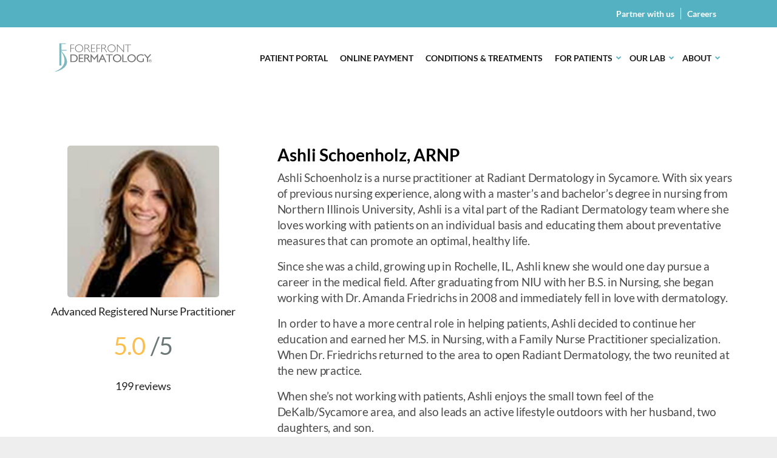

--- FILE ---
content_type: text/html; charset=UTF-8
request_url: https://forefrontdermatology.com/provider/ashli-schoenholz-arnp/
body_size: 47084
content:
<!doctype html>
<html class="no-js" lang="en-US" >
	<head>
		<meta charset="UTF-8" />
<script type="text/javascript">
/* <![CDATA[ */
var gform;gform||(document.addEventListener("gform_main_scripts_loaded",function(){gform.scriptsLoaded=!0}),document.addEventListener("gform/theme/scripts_loaded",function(){gform.themeScriptsLoaded=!0}),window.addEventListener("DOMContentLoaded",function(){gform.domLoaded=!0}),gform={domLoaded:!1,scriptsLoaded:!1,themeScriptsLoaded:!1,isFormEditor:()=>"function"==typeof InitializeEditor,callIfLoaded:function(o){return!(!gform.domLoaded||!gform.scriptsLoaded||!gform.themeScriptsLoaded&&!gform.isFormEditor()||(gform.isFormEditor()&&console.warn("The use of gform.initializeOnLoaded() is deprecated in the form editor context and will be removed in Gravity Forms 3.1."),o(),0))},initializeOnLoaded:function(o){gform.callIfLoaded(o)||(document.addEventListener("gform_main_scripts_loaded",()=>{gform.scriptsLoaded=!0,gform.callIfLoaded(o)}),document.addEventListener("gform/theme/scripts_loaded",()=>{gform.themeScriptsLoaded=!0,gform.callIfLoaded(o)}),window.addEventListener("DOMContentLoaded",()=>{gform.domLoaded=!0,gform.callIfLoaded(o)}))},hooks:{action:{},filter:{}},addAction:function(o,r,e,t){gform.addHook("action",o,r,e,t)},addFilter:function(o,r,e,t){gform.addHook("filter",o,r,e,t)},doAction:function(o){gform.doHook("action",o,arguments)},applyFilters:function(o){return gform.doHook("filter",o,arguments)},removeAction:function(o,r){gform.removeHook("action",o,r)},removeFilter:function(o,r,e){gform.removeHook("filter",o,r,e)},addHook:function(o,r,e,t,n){null==gform.hooks[o][r]&&(gform.hooks[o][r]=[]);var d=gform.hooks[o][r];null==n&&(n=r+"_"+d.length),gform.hooks[o][r].push({tag:n,callable:e,priority:t=null==t?10:t})},doHook:function(r,o,e){var t;if(e=Array.prototype.slice.call(e,1),null!=gform.hooks[r][o]&&((o=gform.hooks[r][o]).sort(function(o,r){return o.priority-r.priority}),o.forEach(function(o){"function"!=typeof(t=o.callable)&&(t=window[t]),"action"==r?t.apply(null,e):e[0]=t.apply(null,e)})),"filter"==r)return e[0]},removeHook:function(o,r,t,n){var e;null!=gform.hooks[o][r]&&(e=(e=gform.hooks[o][r]).filter(function(o,r,e){return!!(null!=n&&n!=o.tag||null!=t&&t!=o.priority)}),gform.hooks[o][r]=e)}});
/* ]]> */
</script>

		<meta name="viewport" content="width=device-width, initial-scale=1.0" />
		<meta name='robots' content='index, follow, max-image-preview:large, max-snippet:-1, max-video-preview:-1' />
	<style>img:is([sizes="auto" i], [sizes^="auto," i]) { contain-intrinsic-size: 3000px 1500px }</style>
	
	<!-- This site is optimized with the Yoast SEO Premium plugin v24.9 (Yoast SEO v24.9) - https://yoast.com/wordpress/plugins/seo/ -->
	<title>Ashli Schoenholz, ARNP | | Sycamore | Forefront Dermatology</title>
	<meta name="description" content="Ashli Schoenholz is a nurse practitioner at Radiant Dermatology in Sycamore. With six years of previous nursing experience, along with a master’s and bachelor’s degree in nursing from Northern Illinois University, Ashli is a vital part of the Radiant Dermatology team where she loves working with patients on an individual basis and educating them about preventative measures that can promote an optimal, healthy life.  Since she was a child, growing up in Rochelle, IL, Ashli knew she would one day pursue a career in the medical field. After graduating from NIU with her B.S. in Nursing, she began working with Dr. Amanda Friedrichs in 2008 and immediately fell in love with dermatology.  In order to have a more central role in helping patients, Ashli decided to continue her education and earned her M.S. in Nursing, with a Family Nurse Practitioner specialization. When Dr. Friedrichs returned to the area to open Radiant Dermatology, the two reunited at the new practice.  When she’s not working with patients, Ashli enjoys the small town feel of the DeKalb/Sycamore area, and also leads an active lifestyle outdoors with her husband, two daughters, and son." />
	<link rel="canonical" href="https://forefrontdermatology.com/provider/ashli-schoenholz-arnp/" />
	<meta property="og:locale" content="en_US" />
	<meta property="og:type" content="article" />
	<meta property="og:title" content="Ashli Schoenholz, ARNP | | Sycamore | Forefront Dermatology" />
	<meta property="og:description" content="Ashli Schoenholz is a nurse practitioner at Radiant Dermatology in Sycamore. With six years of previous nursing experience, along with a master’s and bachelor’s degree in nursing from Northern Illinois University, Ashli is a vital part of the Radiant Dermatology team where she loves working with patients on an individual basis and educating them about preventative measures that can promote an optimal, healthy life.  Since she was a child, growing up in Rochelle, IL, Ashli knew she would one day pursue a career in the medical field. After graduating from NIU with her B.S. in Nursing, she began working with Dr. Amanda Friedrichs in 2008 and immediately fell in love with dermatology.  In order to have a more central role in helping patients, Ashli decided to continue her education and earned her M.S. in Nursing, with a Family Nurse Practitioner specialization. When Dr. Friedrichs returned to the area to open Radiant Dermatology, the two reunited at the new practice.  When she’s not working with patients, Ashli enjoys the small town feel of the DeKalb/Sycamore area, and also leads an active lifestyle outdoors with her husband, two daughters, and son." />
	<meta property="og:url" content="https://forefrontdermatology.com/provider/ashli-schoenholz-arnp/" />
	<meta property="og:site_name" content="Forefront Dermatology" />
	<meta property="article:publisher" content="https://www.facebook.com/forefrontderm" />
	<meta property="og:image" content="https://forefrontdermatology.com/wp-content/uploads/2022/06/ashli.jpg" />
	<meta property="og:image:width" content="800" />
	<meta property="og:image:height" content="800" />
	<meta property="og:image:type" content="image/jpeg" />
	<meta name="twitter:card" content="summary_large_image" />
	<meta name="twitter:site" content="@forefrontderm" />
	<!-- / Yoast SEO Premium plugin. -->


<link rel='dns-prefetch' href='//cdnjs.cloudflare.com' />
<link rel='dns-prefetch' href='//freshpaint-hipaa-maps.com' />
<link rel='dns-prefetch' href='//cdn.jsdelivr.net' />
<link rel="alternate" type="application/rss+xml" title="Forefront Dermatology &raquo; Feed" href="https://forefrontdermatology.com/feed/" />
<link rel="alternate" type="application/rss+xml" title="Forefront Dermatology &raquo; Comments Feed" href="https://forefrontdermatology.com/comments/feed/" />
<script type="text/javascript">
/* <![CDATA[ */
window._wpemojiSettings = {"baseUrl":"https:\/\/s.w.org\/images\/core\/emoji\/15.1.0\/72x72\/","ext":".png","svgUrl":"https:\/\/s.w.org\/images\/core\/emoji\/15.1.0\/svg\/","svgExt":".svg","source":{"concatemoji":"https:\/\/forefrontdermatology.com\/wp-includes\/js\/wp-emoji-release.min.js?ver=6.8"}};
/*! This file is auto-generated */
!function(i,n){var o,s,e;function c(e){try{var t={supportTests:e,timestamp:(new Date).valueOf()};sessionStorage.setItem(o,JSON.stringify(t))}catch(e){}}function p(e,t,n){e.clearRect(0,0,e.canvas.width,e.canvas.height),e.fillText(t,0,0);var t=new Uint32Array(e.getImageData(0,0,e.canvas.width,e.canvas.height).data),r=(e.clearRect(0,0,e.canvas.width,e.canvas.height),e.fillText(n,0,0),new Uint32Array(e.getImageData(0,0,e.canvas.width,e.canvas.height).data));return t.every(function(e,t){return e===r[t]})}function u(e,t,n){switch(t){case"flag":return n(e,"\ud83c\udff3\ufe0f\u200d\u26a7\ufe0f","\ud83c\udff3\ufe0f\u200b\u26a7\ufe0f")?!1:!n(e,"\ud83c\uddfa\ud83c\uddf3","\ud83c\uddfa\u200b\ud83c\uddf3")&&!n(e,"\ud83c\udff4\udb40\udc67\udb40\udc62\udb40\udc65\udb40\udc6e\udb40\udc67\udb40\udc7f","\ud83c\udff4\u200b\udb40\udc67\u200b\udb40\udc62\u200b\udb40\udc65\u200b\udb40\udc6e\u200b\udb40\udc67\u200b\udb40\udc7f");case"emoji":return!n(e,"\ud83d\udc26\u200d\ud83d\udd25","\ud83d\udc26\u200b\ud83d\udd25")}return!1}function f(e,t,n){var r="undefined"!=typeof WorkerGlobalScope&&self instanceof WorkerGlobalScope?new OffscreenCanvas(300,150):i.createElement("canvas"),a=r.getContext("2d",{willReadFrequently:!0}),o=(a.textBaseline="top",a.font="600 32px Arial",{});return e.forEach(function(e){o[e]=t(a,e,n)}),o}function t(e){var t=i.createElement("script");t.src=e,t.defer=!0,i.head.appendChild(t)}"undefined"!=typeof Promise&&(o="wpEmojiSettingsSupports",s=["flag","emoji"],n.supports={everything:!0,everythingExceptFlag:!0},e=new Promise(function(e){i.addEventListener("DOMContentLoaded",e,{once:!0})}),new Promise(function(t){var n=function(){try{var e=JSON.parse(sessionStorage.getItem(o));if("object"==typeof e&&"number"==typeof e.timestamp&&(new Date).valueOf()<e.timestamp+604800&&"object"==typeof e.supportTests)return e.supportTests}catch(e){}return null}();if(!n){if("undefined"!=typeof Worker&&"undefined"!=typeof OffscreenCanvas&&"undefined"!=typeof URL&&URL.createObjectURL&&"undefined"!=typeof Blob)try{var e="postMessage("+f.toString()+"("+[JSON.stringify(s),u.toString(),p.toString()].join(",")+"));",r=new Blob([e],{type:"text/javascript"}),a=new Worker(URL.createObjectURL(r),{name:"wpTestEmojiSupports"});return void(a.onmessage=function(e){c(n=e.data),a.terminate(),t(n)})}catch(e){}c(n=f(s,u,p))}t(n)}).then(function(e){for(var t in e)n.supports[t]=e[t],n.supports.everything=n.supports.everything&&n.supports[t],"flag"!==t&&(n.supports.everythingExceptFlag=n.supports.everythingExceptFlag&&n.supports[t]);n.supports.everythingExceptFlag=n.supports.everythingExceptFlag&&!n.supports.flag,n.DOMReady=!1,n.readyCallback=function(){n.DOMReady=!0}}).then(function(){return e}).then(function(){var e;n.supports.everything||(n.readyCallback(),(e=n.source||{}).concatemoji?t(e.concatemoji):e.wpemoji&&e.twemoji&&(t(e.twemoji),t(e.wpemoji)))}))}((window,document),window._wpemojiSettings);
/* ]]> */
</script>
<style id='wp-emoji-styles-inline-css' type='text/css'>

	img.wp-smiley, img.emoji {
		display: inline !important;
		border: none !important;
		box-shadow: none !important;
		height: 1em !important;
		width: 1em !important;
		margin: 0 0.07em !important;
		vertical-align: -0.1em !important;
		background: none !important;
		padding: 0 !important;
	}
</style>
<link rel='stylesheet' id='wp-block-library-css' href='https://forefrontdermatology.com/wp-includes/css/dist/block-library/style.min.css?ver=6.8' type='text/css' media='all' />
<style id='classic-theme-styles-inline-css' type='text/css'>
/*! This file is auto-generated */
.wp-block-button__link{color:#fff;background-color:#32373c;border-radius:9999px;box-shadow:none;text-decoration:none;padding:calc(.667em + 2px) calc(1.333em + 2px);font-size:1.125em}.wp-block-file__button{background:#32373c;color:#fff;text-decoration:none}
</style>
<style id='global-styles-inline-css' type='text/css'>
:root{--wp--preset--aspect-ratio--square: 1;--wp--preset--aspect-ratio--4-3: 4/3;--wp--preset--aspect-ratio--3-4: 3/4;--wp--preset--aspect-ratio--3-2: 3/2;--wp--preset--aspect-ratio--2-3: 2/3;--wp--preset--aspect-ratio--16-9: 16/9;--wp--preset--aspect-ratio--9-16: 9/16;--wp--preset--color--black: #000000;--wp--preset--color--cyan-bluish-gray: #abb8c3;--wp--preset--color--white: #ffffff;--wp--preset--color--pale-pink: #f78da7;--wp--preset--color--vivid-red: #cf2e2e;--wp--preset--color--luminous-vivid-orange: #ff6900;--wp--preset--color--luminous-vivid-amber: #fcb900;--wp--preset--color--light-green-cyan: #7bdcb5;--wp--preset--color--vivid-green-cyan: #00d084;--wp--preset--color--pale-cyan-blue: #8ed1fc;--wp--preset--color--vivid-cyan-blue: #0693e3;--wp--preset--color--vivid-purple: #9b51e0;--wp--preset--gradient--vivid-cyan-blue-to-vivid-purple: linear-gradient(135deg,rgba(6,147,227,1) 0%,rgb(155,81,224) 100%);--wp--preset--gradient--light-green-cyan-to-vivid-green-cyan: linear-gradient(135deg,rgb(122,220,180) 0%,rgb(0,208,130) 100%);--wp--preset--gradient--luminous-vivid-amber-to-luminous-vivid-orange: linear-gradient(135deg,rgba(252,185,0,1) 0%,rgba(255,105,0,1) 100%);--wp--preset--gradient--luminous-vivid-orange-to-vivid-red: linear-gradient(135deg,rgba(255,105,0,1) 0%,rgb(207,46,46) 100%);--wp--preset--gradient--very-light-gray-to-cyan-bluish-gray: linear-gradient(135deg,rgb(238,238,238) 0%,rgb(169,184,195) 100%);--wp--preset--gradient--cool-to-warm-spectrum: linear-gradient(135deg,rgb(74,234,220) 0%,rgb(151,120,209) 20%,rgb(207,42,186) 40%,rgb(238,44,130) 60%,rgb(251,105,98) 80%,rgb(254,248,76) 100%);--wp--preset--gradient--blush-light-purple: linear-gradient(135deg,rgb(255,206,236) 0%,rgb(152,150,240) 100%);--wp--preset--gradient--blush-bordeaux: linear-gradient(135deg,rgb(254,205,165) 0%,rgb(254,45,45) 50%,rgb(107,0,62) 100%);--wp--preset--gradient--luminous-dusk: linear-gradient(135deg,rgb(255,203,112) 0%,rgb(199,81,192) 50%,rgb(65,88,208) 100%);--wp--preset--gradient--pale-ocean: linear-gradient(135deg,rgb(255,245,203) 0%,rgb(182,227,212) 50%,rgb(51,167,181) 100%);--wp--preset--gradient--electric-grass: linear-gradient(135deg,rgb(202,248,128) 0%,rgb(113,206,126) 100%);--wp--preset--gradient--midnight: linear-gradient(135deg,rgb(2,3,129) 0%,rgb(40,116,252) 100%);--wp--preset--font-size--small: 13px;--wp--preset--font-size--medium: 20px;--wp--preset--font-size--large: 36px;--wp--preset--font-size--x-large: 42px;--wp--preset--spacing--20: 0.44rem;--wp--preset--spacing--30: 0.67rem;--wp--preset--spacing--40: 1rem;--wp--preset--spacing--50: 1.5rem;--wp--preset--spacing--60: 2.25rem;--wp--preset--spacing--70: 3.38rem;--wp--preset--spacing--80: 5.06rem;--wp--preset--shadow--natural: 6px 6px 9px rgba(0, 0, 0, 0.2);--wp--preset--shadow--deep: 12px 12px 50px rgba(0, 0, 0, 0.4);--wp--preset--shadow--sharp: 6px 6px 0px rgba(0, 0, 0, 0.2);--wp--preset--shadow--outlined: 6px 6px 0px -3px rgba(255, 255, 255, 1), 6px 6px rgba(0, 0, 0, 1);--wp--preset--shadow--crisp: 6px 6px 0px rgba(0, 0, 0, 1);}:where(.is-layout-flex){gap: 0.5em;}:where(.is-layout-grid){gap: 0.5em;}body .is-layout-flex{display: flex;}.is-layout-flex{flex-wrap: wrap;align-items: center;}.is-layout-flex > :is(*, div){margin: 0;}body .is-layout-grid{display: grid;}.is-layout-grid > :is(*, div){margin: 0;}:where(.wp-block-columns.is-layout-flex){gap: 2em;}:where(.wp-block-columns.is-layout-grid){gap: 2em;}:where(.wp-block-post-template.is-layout-flex){gap: 1.25em;}:where(.wp-block-post-template.is-layout-grid){gap: 1.25em;}.has-black-color{color: var(--wp--preset--color--black) !important;}.has-cyan-bluish-gray-color{color: var(--wp--preset--color--cyan-bluish-gray) !important;}.has-white-color{color: var(--wp--preset--color--white) !important;}.has-pale-pink-color{color: var(--wp--preset--color--pale-pink) !important;}.has-vivid-red-color{color: var(--wp--preset--color--vivid-red) !important;}.has-luminous-vivid-orange-color{color: var(--wp--preset--color--luminous-vivid-orange) !important;}.has-luminous-vivid-amber-color{color: var(--wp--preset--color--luminous-vivid-amber) !important;}.has-light-green-cyan-color{color: var(--wp--preset--color--light-green-cyan) !important;}.has-vivid-green-cyan-color{color: var(--wp--preset--color--vivid-green-cyan) !important;}.has-pale-cyan-blue-color{color: var(--wp--preset--color--pale-cyan-blue) !important;}.has-vivid-cyan-blue-color{color: var(--wp--preset--color--vivid-cyan-blue) !important;}.has-vivid-purple-color{color: var(--wp--preset--color--vivid-purple) !important;}.has-black-background-color{background-color: var(--wp--preset--color--black) !important;}.has-cyan-bluish-gray-background-color{background-color: var(--wp--preset--color--cyan-bluish-gray) !important;}.has-white-background-color{background-color: var(--wp--preset--color--white) !important;}.has-pale-pink-background-color{background-color: var(--wp--preset--color--pale-pink) !important;}.has-vivid-red-background-color{background-color: var(--wp--preset--color--vivid-red) !important;}.has-luminous-vivid-orange-background-color{background-color: var(--wp--preset--color--luminous-vivid-orange) !important;}.has-luminous-vivid-amber-background-color{background-color: var(--wp--preset--color--luminous-vivid-amber) !important;}.has-light-green-cyan-background-color{background-color: var(--wp--preset--color--light-green-cyan) !important;}.has-vivid-green-cyan-background-color{background-color: var(--wp--preset--color--vivid-green-cyan) !important;}.has-pale-cyan-blue-background-color{background-color: var(--wp--preset--color--pale-cyan-blue) !important;}.has-vivid-cyan-blue-background-color{background-color: var(--wp--preset--color--vivid-cyan-blue) !important;}.has-vivid-purple-background-color{background-color: var(--wp--preset--color--vivid-purple) !important;}.has-black-border-color{border-color: var(--wp--preset--color--black) !important;}.has-cyan-bluish-gray-border-color{border-color: var(--wp--preset--color--cyan-bluish-gray) !important;}.has-white-border-color{border-color: var(--wp--preset--color--white) !important;}.has-pale-pink-border-color{border-color: var(--wp--preset--color--pale-pink) !important;}.has-vivid-red-border-color{border-color: var(--wp--preset--color--vivid-red) !important;}.has-luminous-vivid-orange-border-color{border-color: var(--wp--preset--color--luminous-vivid-orange) !important;}.has-luminous-vivid-amber-border-color{border-color: var(--wp--preset--color--luminous-vivid-amber) !important;}.has-light-green-cyan-border-color{border-color: var(--wp--preset--color--light-green-cyan) !important;}.has-vivid-green-cyan-border-color{border-color: var(--wp--preset--color--vivid-green-cyan) !important;}.has-pale-cyan-blue-border-color{border-color: var(--wp--preset--color--pale-cyan-blue) !important;}.has-vivid-cyan-blue-border-color{border-color: var(--wp--preset--color--vivid-cyan-blue) !important;}.has-vivid-purple-border-color{border-color: var(--wp--preset--color--vivid-purple) !important;}.has-vivid-cyan-blue-to-vivid-purple-gradient-background{background: var(--wp--preset--gradient--vivid-cyan-blue-to-vivid-purple) !important;}.has-light-green-cyan-to-vivid-green-cyan-gradient-background{background: var(--wp--preset--gradient--light-green-cyan-to-vivid-green-cyan) !important;}.has-luminous-vivid-amber-to-luminous-vivid-orange-gradient-background{background: var(--wp--preset--gradient--luminous-vivid-amber-to-luminous-vivid-orange) !important;}.has-luminous-vivid-orange-to-vivid-red-gradient-background{background: var(--wp--preset--gradient--luminous-vivid-orange-to-vivid-red) !important;}.has-very-light-gray-to-cyan-bluish-gray-gradient-background{background: var(--wp--preset--gradient--very-light-gray-to-cyan-bluish-gray) !important;}.has-cool-to-warm-spectrum-gradient-background{background: var(--wp--preset--gradient--cool-to-warm-spectrum) !important;}.has-blush-light-purple-gradient-background{background: var(--wp--preset--gradient--blush-light-purple) !important;}.has-blush-bordeaux-gradient-background{background: var(--wp--preset--gradient--blush-bordeaux) !important;}.has-luminous-dusk-gradient-background{background: var(--wp--preset--gradient--luminous-dusk) !important;}.has-pale-ocean-gradient-background{background: var(--wp--preset--gradient--pale-ocean) !important;}.has-electric-grass-gradient-background{background: var(--wp--preset--gradient--electric-grass) !important;}.has-midnight-gradient-background{background: var(--wp--preset--gradient--midnight) !important;}.has-small-font-size{font-size: var(--wp--preset--font-size--small) !important;}.has-medium-font-size{font-size: var(--wp--preset--font-size--medium) !important;}.has-large-font-size{font-size: var(--wp--preset--font-size--large) !important;}.has-x-large-font-size{font-size: var(--wp--preset--font-size--x-large) !important;}
:where(.wp-block-post-template.is-layout-flex){gap: 1.25em;}:where(.wp-block-post-template.is-layout-grid){gap: 1.25em;}
:where(.wp-block-columns.is-layout-flex){gap: 2em;}:where(.wp-block-columns.is-layout-grid){gap: 2em;}
:root :where(.wp-block-pullquote){font-size: 1.5em;line-height: 1.6;}
</style>
<link rel='stylesheet' id='foobox-free-min-css' href='https://forefrontdermatology.com/wp-content/plugins/foobox-image-lightbox/free/css/foobox.free.min.css?ver=2.7.35' type='text/css' media='all' />
<link rel='stylesheet' id='megamenu-css' href='https://forefrontdermatology.com/wp-content/uploads/maxmegamenu/style.css?ver=b9bf09' type='text/css' media='all' />
<link rel='stylesheet' id='dashicons-css' href='https://forefrontdermatology.com/wp-includes/css/dashicons.min.css?ver=6.8' type='text/css' media='all' />
<link rel='stylesheet' id='main-styles-css' href='https://forefrontdermatology.com/wp-content/themes/forefrontderm/css/style.css?ver=1768596283' type='text/css' media='all' />
<link rel='stylesheet' id='lib-freshpaint-map-style-css' href='https://freshpaint-hipaa-maps.com/maplibre-gl@3.x/dist/maplibre-gl.css' type='text/css' media='all' />
<link rel='stylesheet' id='main-stylesheet-css' href='https://forefrontdermatology.com/wp-content/themes/forefrontderm/assets/stylesheets/foundation.css?ver=1.832' type='text/css' media='screen' />
<link rel='stylesheet' id='fancybox-stylesheet-css' href='//cdn.jsdelivr.net/gh/fancyapps/fancybox@3.5.6/dist/jquery.fancybox.min.css?ver=1.832' type='text/css' media='screen' />
<link rel='stylesheet' id='override-stylesheet-css' href='https://forefrontdermatology.com/wp-content/themes/forefrontderm/override.css?ver=1.832' type='text/css' media='screen' />
<link rel='stylesheet' id='kr-ajax-load-posts-css' href='https://forefrontdermatology.com/wp-content/plugins/kr-ajax-load-posts/style.css?ver=6.8' type='text/css' media='all' />
<script type="text/javascript" src="https://forefrontdermatology.com/wp-content/themes/forefrontderm/assets/javascript/vendor/jquery-2.2.4.min.js?ver=1.832" id="jquery-js"></script>
<script type="text/javascript" src="https://cdnjs.cloudflare.com/ajax/libs/jquery/3.6.3/jquery.min.js" id="lib-jquery-js"></script>
<script type="text/javascript" src="//cdn.jsdelivr.net/gh/fancyapps/fancybox@3.5.6/dist/jquery.fancybox.min.js?ver=1.832" id="fancybox-js"></script>
<script type="text/javascript" src="https://forefrontdermatology.com/wp-content/themes/forefrontderm/assets/javascript/vendor/cookies.min.js?ver=1" id="cookies-js"></script>
<script type="text/javascript" id="foobox-free-min-js-before">
/* <![CDATA[ */
/* Run FooBox FREE (v2.7.35) */
var FOOBOX = window.FOOBOX = {
	ready: true,
	disableOthers: false,
	o: {wordpress: { enabled: true }, captions: { dataTitle: ["captionTitle","title"], dataDesc: ["captionDesc","description"] }, rel: '', excludes:'.fbx-link,.nofoobox,.nolightbox,a[href*="pinterest.com/pin/create/button/"]', affiliate : { enabled: false }, error: "Could not load the item"},
	selectors: [
		".foobox", ".foobox"
	],
	pre: function( $ ){
		// Custom JavaScript (Pre)
		
	},
	post: function( $ ){
		// Custom JavaScript (Post)
		
		// Custom Captions Code
		
	},
	custom: function( $ ){
		// Custom Extra JS
		
	}
};
/* ]]> */
</script>
<script type="text/javascript" src="https://forefrontdermatology.com/wp-content/plugins/foobox-image-lightbox/free/js/foobox.free.min.js?ver=2.7.35" id="foobox-free-min-js"></script>
<link rel="https://api.w.org/" href="https://forefrontdermatology.com/wp-json/" /><link rel="alternate" title="JSON" type="application/json" href="https://forefrontdermatology.com/wp-json/wp/v2/doctor/26813" /><link rel="EditURI" type="application/rsd+xml" title="RSD" href="https://forefrontdermatology.com/xmlrpc.php?rsd" />
<meta name="generator" content="WordPress 6.8" />
<link rel='shortlink' href='https://forefrontdermatology.com/?p=26813' />
<link rel="alternate" title="oEmbed (JSON)" type="application/json+oembed" href="https://forefrontdermatology.com/wp-json/oembed/1.0/embed?url=https%3A%2F%2Fforefrontdermatology.com%2Fprovider%2Fashli-schoenholz-arnp%2F" />
<link rel="alternate" title="oEmbed (XML)" type="text/xml+oembed" href="https://forefrontdermatology.com/wp-json/oembed/1.0/embed?url=https%3A%2F%2Fforefrontdermatology.com%2Fprovider%2Fashli-schoenholz-arnp%2F&#038;format=xml" />
    <!-- Google Tag Manager -->
    <script>(function(w,d,s,l,i){w[l]=w[l]||[];w[l].push({'gtm.start':
    new Date().getTime(),event:'gtm.js'});var f=d.getElementsByTagName(s)[0],
    j=d.createElement(s),dl=l!='dataLayer'?'&l='+l:'';j.async=true;j.src=
    'https://www.googletagmanager.com/gtm.js?id='+i+dl;f.parentNode.insertBefore(j,f);
    })(window,document,'script','dataLayer','GTM-WP5G9HT');</script>
    <!-- End Google Tag Manager --> 
			<link rel="preload" href="https://forefrontdermatology.com/wp-content/plugins/ajax-search-pro/css/fonts/icons/icons2.woff2" as="font" crossorigin="anonymous" />
            			<style>
                @font-face{font-family:'asppsicons2';src:url('https://forefrontdermatology.com/wp-content/plugins/ajax-search-pro/css/fonts/icons/icons2.woff2') format('woff2');font-weight:normal;font-style:normal;font-display:swap}@keyframes aspAnFadeIn{0%{opacity:0}50%{opacity:0.6}100%{opacity:1}}@-webkit-keyframes aspAnFadeIn{0%{opacity:0}50%{opacity:0.6}100%{opacity:1}}@keyframes aspAnFadeOut{0%{opacity:1}50%{opacity:0.6}100%{opacity:0}}@-webkit-keyframes aspAnFadeOut{0%{opacity:1}50%{opacity:0.6}100%{opacity:0}}@keyframes aspAnFadeInDrop{0%{opacity:0;transform:translate(0,-50px)}100%{opacity:1;transform:translate(0,0)}}@-webkit-keyframes aspAnFadeInDrop{0%{opacity:0;transform:translate(0,-50px);-webkit-transform:translate(0,-50px)}100%{opacity:1;transform:translate(0,0);-webkit-transform:translate(0,0)}}@keyframes aspAnFadeOutDrop{0%{opacity:1;transform:translate(0,0);-webkit-transform:translate(0,0)}100%{opacity:0;transform:translate(0,-50px);-webkit-transform:translate(0,-50px)}}@-webkit-keyframes aspAnFadeOutDrop{0%{opacity:1;transform:translate(0,0);-webkit-transform:translate(0,0)}100%{opacity:0;transform:translate(0,-50px);-webkit-transform:translate(0,-50px)}}div.ajaxsearchpro.asp_an_fadeIn,div.ajaxsearchpro.asp_an_fadeOut,div.ajaxsearchpro.asp_an_fadeInDrop,div.ajaxsearchpro.asp_an_fadeOutDrop{-webkit-animation-duration:100ms;animation-duration:100ms;-webkit-animation-fill-mode:forwards;animation-fill-mode:forwards}.asp_an_fadeIn,div.ajaxsearchpro.asp_an_fadeIn{animation-name:aspAnFadeIn;-webkit-animation-name:aspAnFadeIn}.asp_an_fadeOut,div.ajaxsearchpro.asp_an_fadeOut{animation-name:aspAnFadeOut;-webkit-animation-name:aspAnFadeOut}div.ajaxsearchpro.asp_an_fadeInDrop{animation-name:aspAnFadeInDrop;-webkit-animation-name:aspAnFadeInDrop}div.ajaxsearchpro.asp_an_fadeOutDrop{animation-name:aspAnFadeOutDrop;-webkit-animation-name:aspAnFadeOutDrop}div.ajaxsearchpro.asp_main_container{transition:width 130ms linear;-webkit-transition:width 130ms linear}asp_w_container,div.asp_w.ajaxsearchpro,div.asp_w.asp_r,div.asp_w.asp_s,div.asp_w.asp_sb,div.asp_w.asp_sb *{-webkit-box-sizing:content-box;-moz-box-sizing:content-box;-ms-box-sizing:content-box;-o-box-sizing:content-box;box-sizing:content-box;padding:0;margin:0;border:0;border-radius:0;text-transform:none;text-shadow:none;box-shadow:none;text-decoration:none;text-align:left;text-indent:initial;letter-spacing:normal;font-display:swap}div.asp_w_container div[id*=__original__]{display:none !important}div.asp_w.ajaxsearchpro{-webkit-box-sizing:border-box;-moz-box-sizing:border-box;-ms-box-sizing:border-box;-o-box-sizing:border-box;box-sizing:border-box}div.asp_w.asp_r,div.asp_w.asp_r *{-webkit-touch-callout:none;-webkit-user-select:none;-khtml-user-select:none;-moz-user-select:none;-ms-user-select:none;user-select:none}div.asp_w.ajaxsearchpro input[type=text]::-ms-clear{display:none;width :0;height:0}div.asp_w.ajaxsearchpro input[type=text]::-ms-reveal{display:none;width :0;height:0}div.asp_w.ajaxsearchpro input[type="search"]::-webkit-search-decoration,div.asp_w.ajaxsearchpro input[type="search"]::-webkit-search-cancel-button,div.asp_w.ajaxsearchpro input[type="search"]::-webkit-search-results-button,div.asp_w.ajaxsearchpro input[type="search"]::-webkit-search-results-decoration{display:none}div.asp_w.ajaxsearchpro input[type="search"]{appearance:auto !important;-webkit-appearance:none !important}.clear{clear:both}.asp_clear{clear:both !important;margin:0 !important;padding:0 !important;width:auto !important;height:0 !important}.hiddend{display:none !important}div.asp_w.ajaxsearchpro{width:100%;height:auto;border-radius:0;background:rgba(255,255,255,0);overflow:hidden}div.asp_w.ajaxsearchpro.asp_non_compact{min-width:200px}#asp_absolute_overlay{width:0;height:0;position:fixed;text-align:center;background:rgba(255,255,255,0.5);top:0;left:0;display:block;z-index:0;opacity:0;transition:opacity 200ms linear;-webkit-transition:opacity 200ms linear}div.asp_m.ajaxsearchpro .proinput input:before,div.asp_m.ajaxsearchpro .proinput input:after,div.asp_m.ajaxsearchpro .proinput form:before,div.asp_m.ajaxsearchpro .proinput form:after{display:none}div.asp_w.ajaxsearchpro textarea:focus,div.asp_w.ajaxsearchpro input:focus{outline:none}div.asp_m.ajaxsearchpro .probox .proinput input::-ms-clear{display:none}div.asp_m.ajaxsearchpro .probox{width:auto;border-radius:5px;background:#FFF;overflow:hidden;border:1px solid #FFF;box-shadow:1px 0 3px #CCC inset;display:-webkit-flex;display:flex;-webkit-flex-direction:row;flex-direction:row;direction:ltr;align-items:stretch;isolation:isolate}div.asp_m.ajaxsearchpro .probox .proinput{width:1px;height:100%;margin:0 0 0 10px;padding:0 5px;float:left;box-shadow:none;position:relative;flex:1 1 auto;-webkit-flex:1 1 auto;z-index:0}div.asp_m.ajaxsearchpro .probox .proinput form{height:100%;margin:0 !important;padding:0 !important}div.asp_m.ajaxsearchpro .probox .proinput input{height:100%;width:100%;border:0;background:transparent;width:auto;box-shadow:none;margin:-1px;padding:0;left:0;padding-top:2px;min-width:120px}div.asp_m.ajaxsearchpro .probox .proinput input.autocomplete{border:0;background:transparent;width:100%;box-shadow:none;margin:0;padding:0;left:0}div.asp_m.ajaxsearchpro .probox .proinput.iepaddingfix{padding-top:0}div.asp_m.ajaxsearchpro .probox .proloading,div.asp_m.ajaxsearchpro .probox .proclose,div.asp_m.ajaxsearchpro .probox .promagnifier,div.asp_m.ajaxsearchpro .probox .prosettings{width:20px;height:20px;background:none;background-size:20px 20px;float:right;box-shadow:none;margin:0;padding:0;text-align:center;z-index:1}div.asp_m.ajaxsearchpro button.promagnifier:focus-visible{box-shadow:inset 0 0 0 2px rgba(0,0,0,0.4)}div.asp_m.ajaxsearchpro .probox .proloading,div.asp_m.ajaxsearchpro .probox .proclose{background-position:center center;display:none;background-size:auto;background-repeat:no-repeat;background-color:transparent}div.asp_m.ajaxsearchpro .probox .proloading{padding:2px;box-sizing:border-box}div.asp_m.ajaxsearchpro .probox .proclose{position:relative;cursor:pointer;z-index:2}div.asp_m.ajaxsearchpro .probox .promagnifier .innericon,div.asp_m.ajaxsearchpro .probox .prosettings .innericon,div.asp_m.ajaxsearchpro .probox .proclose .innericon{background-size:20px 20px;background-position:center center;background-repeat:no-repeat;background-color:transparent;width:100%;height:100%;line-height:initial;text-align:center;overflow:hidden}div.asp_m.ajaxsearchpro .probox .promagnifier .innericon svg,div.asp_m.ajaxsearchpro .probox .prosettings .innericon svg,div.asp_m.ajaxsearchpro .probox .proloading svg{height:100%;width:22px;vertical-align:baseline;display:inline-block}div.asp_m.ajaxsearchpro .probox .proclose svg{background:#333;border-radius:50%;position:absolute;top:50%;width:20px;height:20px;margin-top:-10px;left:50%;margin-left:-10px;fill:#fefefe;padding:4px;box-sizing:border-box;box-shadow:0 0 0 2px rgba(255,255,255,0.9)}.opacityOne{opacity:1}.opacityZero{opacity:0}div.asp_w.asp_s [disabled].noUi-connect,div.asp_w.asp_s [disabled] .noUi-connect{background:#B8B8B8}div.asp_w.asp_s [disabled] .noUi-handle{cursor:not-allowed}div.asp_w.asp_r p.showmore{display:none;margin:5px 0}div.asp_w.asp_r.asp_more_res_loading p.showmore a,div.asp_w.asp_r.asp_more_res_loading p.showmore a span{color:transparent !important}@-webkit-keyframes shm-rot-simple{0%{-webkit-transform:rotate(0deg);transform:rotate(0deg);opacity:1}50%{-webkit-transform:rotate(180deg);transform:rotate(180deg);opacity:0.85}100%{-webkit-transform:rotate(360deg);transform:rotate(360deg);opacity:1}}@keyframes shm-rot-simple{0%{-webkit-transform:rotate(0deg);transform:rotate(0deg);opacity:1}50%{-webkit-transform:rotate(180deg);transform:rotate(180deg);opacity:0.85}100%{-webkit-transform:rotate(360deg);transform:rotate(360deg);opacity:1}}div.asp_w.asp_r div.asp_showmore_container{position:relative}div.asp_w.asp_r. div.asp_moreres_loader{display:none;position:absolute;width:100%;height:100%;top:0;left:0;background:rgba(255,255,255,0.2)}div.asp_w.asp_r.asp_more_res_loading div.asp_moreres_loader{display:block !important}div.asp_w.asp_r div.asp_moreres_loader-inner{height:24px;width:24px;animation:shm-rot-simple 0.8s infinite linear;-webkit-animation:shm-rot-simple 0.8s infinite linear;border:4px solid #353535;border-right-color:transparent;border-radius:50%;box-sizing:border-box;position:absolute;top:50%;margin:-12px auto auto -12px;left:50%}div.asp_hidden_data,div.asp_hidden_data *{display:none}div.asp_w.asp_r{display:none}div.asp_w.asp_r *{text-decoration:none;text-shadow:none}div.asp_w.asp_r .results{overflow:hidden;width:auto;height:0;margin:0;padding:0}div.asp_w.asp_r .results .asp_nores{overflow:hidden;width:100%;height:auto;line-height:initial;text-align:center;margin:0;background:#FFF;padding:10px 3px;color:#222}div.asp_w.asp_r .results .item{overflow:hidden;width:auto;margin:0;padding:3px;position:relative;background:#f4f4f4;border-left:1px solid rgba(255,255,255,0.6);border-right:1px solid rgba(255,255,255,0.4)}div.asp_w.asp_r .results .item,div.asp_w.asp_r .results .asp_group_header{animation-delay:0s;animation-duration:0.5s;animation-fill-mode:both;animation-timing-function:ease;backface-visibility:hidden;-webkit-animation-delay:0s;-webkit-animation-duration:0.5s;-webkit-animation-fill-mode:both;-webkit-animation-timing-function:ease;-webkit-backface-visibility:hidden}div.asp_w.asp_r .results .item .asp_image{overflow:hidden;background:transparent;padding:0;float:left;background-position:center;background-size:cover;position:relative}div.asp_w.asp_r .results .asp_image canvas{display:none}div.asp_w.asp_r .results .asp_image .asp_item_canvas{position:absolute;top:0;left:0;right:0;bottom:0;margin:0;width:100%;height:100%;z-index:1;display:block;opacity:1;background-position:inherit;background-size:inherit;transition:opacity 0.5s}div.asp_w.asp_r .results .item:hover .asp_image .asp_item_canvas,div.asp_w.asp_r .results figure:hover .asp_image .asp_item_canvas{opacity:0}div.asp_w.asp_r a.asp_res_image_url,div.asp_w.asp_r a.asp_res_image_url:hover,div.asp_w.asp_r a.asp_res_image_url:focus,div.asp_w.asp_r a.asp_res_image_url:active{box-shadow:none !important;border:none !important;margin:0 !important;padding:0 !important;display:inline !important}div.asp_w.asp_r .results .item .asp_image_auto{width:auto !important;height:auto !important}div.asp_w.asp_r .results .item .asp_image img{width:100%;height:100%}div.asp_w.asp_r .results a span.overlap{position:absolute;width:100%;height:100%;top:0;left:0;z-index:1}div.asp_w.asp_r .resdrg{height:auto}div.asp_w.ajaxsearchpro .asp_group_header:first-of-type{margin:0 0 -3px !important}div.asp_w.asp_r.vertical .results .item:first-child{border-radius:0}div.asp_w.asp_r.vertical .results .item:last-child{border-radius:0;margin-bottom:0}div.asp_w.asp_r.vertical .results .item:last-child:after{height:0;margin:0;width:0}div.asp_w.asp_r.isotopic>nav,div.asp_w.asp_r.isotopic nav.asp_navigation{display:none;background:rgba(255,255,255,0.6);margin:0;position:relative}div.asp_w.asp_r.isotopic nav.asp_navigation[style='display:block;']+.results{margin-top:2px;margin-bottom:2px}div.asp_w.asp_r.isotopic a.asp_prev,div.asp_w.asp_r.isotopic a.asp_next{display:block;float:left;z-index:100;max-height:36px;position:relative;word-wrap:nowrap}div.asp_w.asp_r.isotopic a.asp_next{float:right}div.asp_w.asp_r.isotopic nav.asp_navigation a svg{-webkit-backface-visibility:hidden}div.asp_w.asp_r.isotopic nav.asp_navigation a.asp_prev,div.asp_w.asp_r.isotopic nav.asp_navigation a.asp_next{background:#3F3F3F;height:36px;padding:0 10px;cursor:pointer}div.asp_w.asp_r.isotopic nav.asp_navigation ul{float:left;word-wrap:nowrap;overflow:hidden;max-height:36px;z-index:0;position:absolute;left:36px;top:0;width:300000px;-webkit-transition:left 120ms linear;transition:left 120ms linear}div.asp_w.asp_r.isotopic nav.asp_navigation a.asp_next{float:right}div.asp_w.asp_r.isotopic nav.asp_navigation a.asp_prev svg,div.asp_w.asp_r.isotopic nav.asp_navigation a.asp_next svg{fill:#eee;height:100%;width:18px}div.asp_w.asp_r.isotopic nav.asp_navigation a.asp_prev svg{-moz-transform:scale(-1,1);-webkit-transform:scale(-1,1);-o-transform:scale(-1,1);-ms-transform:scale(-1,1);transform:scale(-1,1)}div.asp_w.asp_r.isotopic nav.asp_navigation ul li{display:inline-block;list-style-type:none;margin:0;height:36px;width:36px;cursor:pointer;text-align:center}div.asp_w.asp_r.isotopic nav.asp_navigation ul li.asp_active{background:rgba(255,255,255,0.6)}div.asp_w.asp_r.isotopic nav.asp_navigation ul li:hover{background:rgba(255,255,255,0.6)}div.asp_w.asp_r.isotopic nav.asp_navigation ul li span{font-family:sans-serif;font-size:11px;vertical-align:middle;color:#333;line-height:36px;font-weight:bold;text-shadow:none}div.asp_w.asp_r.isotopic .results .item{box-sizing:border-box;background-clip:padding-box;border:0 solid rgba(0,0,0,0)}div.asp_w.asp_r.isotopic .results .item .asp_item_overlay,div.asp_w.asp_r.isotopic .results .item .asp_item_overlay_m{width:100%;height:100%;position:absolute;text-align:center;background:rgba(0,0,0,0.2);top:0;left:0;display:block;opacity:0;z-index:4;cursor:pointer;transition:all 0.3s}div.asp_w.asp_r.isotopic .results .item .asp_item_overlay_m{display:block;background:transparent}div.asp_w.asp_r.isotopic .results .item .asp_item_inner{position:absolute;top:50%;left:50%;width:70px;height:70px;margin:-35px 0 0 -35px;background:#ddd;box-sizing:padding-box;border-radius:50%;background:rgba(0,0,0,0.7);text-align:center;z-index:2;line-height:66px}div.asp_w.asp_r.isotopic .results .item .asp_item_inner svg,div.asp_w.asp_r.isotopic .results .item .asp_item_inner img{height:100%;width:32px;fill:#fff;display:inline-block}div.asp_w.asp_r.isotopic .results .item .asp_item_inner img{height:32px;vertical-align:middle;display:inline-block}div.asp_w.asp_r.isotopic .results .item .asp_content{width:100%;height:100%;position:absolute;top:0;left:0;background:rgba(255,255,255,0.8);border:0;backface-visibility:visible;-webkit-backface-visibility:visible;box-sizing:border-box;z-index:3;padding:4px 6px}div.asp_w.asp_r.isotopic .results .item .asp_image+.asp_content{height:auto;top:auto;bottom:0}div.asp_w.asp_r.isotopic .results .item .asp_image{width:100%;height:100%;position:absolute;top:0;left:0;z-index:1;backface-visibility:hidden;-webkit-backface-visibility:hidden;background-size:cover;background-position:center}div.asp_w.asp_r.isotopic .results .item .asp_item_overlay_img{width:100%;height:100%;position:absolute;top:0;left:0;z-index:3;filter:url('#aspblur');-moz-filter:url('#aspblur');-webkit-filter:url('#aspblur');-ms-filter:url('#aspblur');-o-filter:url('#aspblur');transition:all 0.2s;display:block;opacity:0;cursor:pointer;-webkit-background-size:cover;-moz-background-size:cover;-o-background-size:cover;background-size:cover;background-position:center}div.asp_w.asp_s.searchsettings{width:auto;height:auto;position:absolute;display:none;z-index:11001;border-radius:0 0 3px 3px;visibility:hidden;opacity:0;overflow:visible}div.asp_w.asp_sb.searchsettings{display:none;visibility:hidden;direction:ltr;overflow:visible;position:relative;z-index:1}div.asp_w.asp_s.searchsettings form,div.asp_w.asp_sb.searchsettings form{display:flex;flex-wrap:wrap;margin:0 0 12px 0 !important;padding:0 !important}div.asp_w.asp_s.searchsettings .asp_option_inner,div.asp_w.asp_sb.searchsettings .asp_option_inner,div.asp_w.asp_sb.searchsettings input[type='text']{margin:2px 10px 0 10px;*padding-bottom:10px}div.asp_w.asp_s.searchsettings input[type='text']:not(.asp_select2-search__field),div.asp_w.asp_sb.searchsettings input[type='text']:not(.asp_select2-search__field){width:86% !important;padding:8px 6px !important;margin:0 0 0 10px !important;background-color:#FAFAFA !important;font-size:13px;border:none !important;line-height:17px;height:20px}div.asp_w.asp_s.searchsettings.ie78 .asp_option_inner,div.asp_w.asp_sb.searchsettings.ie78 .asp_option_inner{margin-bottom:0 !important;padding-bottom:0 !important}div.asp_w.asp_s.searchsettings div.asp_option_label,div.asp_w.asp_sb.searchsettings div.asp_option_label{font-size:14px;line-height:20px !important;margin:0;width:150px;text-shadow:none;padding:0;min-height:20px;border:none;background:transparent;float:none;-webkit-touch-callout:none;-webkit-user-select:none;-moz-user-select:none;-ms-user-select:none;user-select:none}div.asp_w.asp_s.searchsettings .asp_label,div.asp_w.asp_sb.searchsettings .asp_label{line-height:24px !important;vertical-align:middle;display:inline-block;cursor:pointer}div.asp_w.asp_s.searchsettings input[type=radio],div.asp_w.asp_sb.searchsettings input[type=radio]{vertical-align:middle;margin:0 6px 0 17px;display:inline-block;appearance:normal;-moz-appearance:normal;-webkit-appearance:radio}div.asp_w.asp_s.searchsettings .asp_option_inner input[type=checkbox],div.asp_w.asp_sb.searchsettings .asp_option_inner input[type=checkbox]{display:none !important}div.asp_w.asp_s.searchsettings.ie78 .asp_option_inner input[type=checkbox],div.asp_w.asp_sb.searchsettings.ie78 .asp_option_inner input[type=checkbox]{display:block}div.asp_w.asp_s.searchsettings.ie78 div.asp_option_label,div.asp_w.asp_sb.searchsettings.ie78 div.asp_option_label{float:right !important}div.asp_w.asp_s.searchsettings .asp_option_inner,div.asp_w.asp_sb.searchsettings .asp_option_inner{width:17px;height:17px;position:relative;flex-grow:0;-webkit-flex-grow:0;flex-shrink:0;-webkit-flex-shrink:0}div.asp_w.asp_sb.searchsettings .asp_option_inner{border-radius:3px;background:rgb(66,66,66);box-shadow:none}div.asp_w.asp_s.searchsettings .asp_option_inner label,div.asp_w.asp_sb.searchsettings .asp_option_inner label{cursor:pointer;position:absolute;width:17px;height:17px;top:0;padding:0;border-radius:2px;box-shadow:none;font-size:0 !important;color:rgba(0,0,0,0)}div.asp_w.asp_s.searchsettings.ie78 .asp_option_inner label,div.asp_w.asp_sb.searchsettings.ie78 .asp_option_inner label{display:none}div.asp_w.asp_s.searchsettings .asp_option_inner label:before,div.asp_w.asp_sb.searchsettings .asp_option_inner label:before{display:none !important}div.asp_w.asp_s.searchsettings .asp_option_inner label:after,div.asp_w.asp_sb.searchsettings .asp_option_inner label:after{opacity:0;font-family:'asppsicons2';content:"\e800";background:transparent;border-top:none;border-right:none;box-sizing:content-box;height:100%;width:100%;padding:0 !important;position:absolute;top:0;left:0}div.asp_w.asp_s.searchsettings.ie78 .asp_option_inner label:after,div.asp_w.asp_sb.searchsettings.ie78 .asp_option_inner label:after{display:none}div.asp_w.asp_s.searchsettings .asp_option_inner label:hover::after,div.asp_w.asp_sb.searchsettings .asp_option_inner label:hover::after{opacity:0.3}div.asp_w.asp_s.searchsettings .asp_option_inner input[type=checkbox]:checked ~ label:after,div.asp_w.asp_sb.searchsettings .asp_option_inner input[type=checkbox]:checked ~ label:after{opacity:1}div.asp_w.asp_sb.searchsettings span.checked ~ label:after,div.asp_w.asp_s.searchsettings span.checked ~ label:after{opacity:1 !important}div.asp_w.asp_s.searchsettings fieldset,div.asp_w.asp_sb.searchsettings fieldset{position:relative;float:left}div.asp_w.asp_s.searchsettings fieldset,div.asp_w.asp_sb.searchsettings fieldset{background:transparent;font-size:.9em;margin:12px 0 0 !important;padding:0 !important;width:200px;min-width:200px}div.asp_w.asp_sb.searchsettings fieldset:last-child{margin:5px 0 0 !important}div.asp_w.asp_sb.searchsettings fieldset{margin:10px 0 0}div.asp_w.asp_sb.searchsettings fieldset legend{padding:0 0 0 10px;margin:0;font-weight:normal;font-size:13px}div.asp_w.asp_sb.searchsettings .asp_option,div.asp_w.asp_s.searchsettings .asp_option{display:flex;flex-direction:row;-webkit-flex-direction:row;align-items:flex-start;margin:0 0 10px 0;cursor:pointer}div.asp_w.asp_s.searchsettings .asp_option.asp-o-last,div.asp_w.asp_s.searchsettings .asp_option:last-child{margin-bottom:0}div.asp_w.asp_s.searchsettings fieldset .asp_option,div.asp_w.asp_s.searchsettings fieldset .asp_option_cat,div.asp_w.asp_sb.searchsettings fieldset .asp_option,div.asp_w.asp_sb.searchsettings fieldset .asp_option_cat{width:auto;max-width:none}div.asp_w.asp_s.searchsettings fieldset .asp_option_cat_level-1,div.asp_w.asp_sb.searchsettings fieldset .asp_option_cat_level-1{margin-left:12px}div.asp_w.asp_s.searchsettings fieldset .asp_option_cat_level-2,div.asp_w.asp_sb.searchsettings fieldset .asp_option_cat_level-2{margin-left:24px}div.asp_w.asp_s.searchsettings fieldset .asp_option_cat_level-3,div.asp_w.asp_sb.searchsettings fieldset .asp_option_cat_level-3{margin-left:36px}div.asp_w.asp_s.searchsettings fieldset div.asp_option_label,div.asp_w.asp_sb.searchsettings fieldset div.asp_option_label{width:70%;display:block}div.asp_w.asp_s.searchsettings fieldset div.asp_option_label{width:auto;display:block;box-sizing:border-box}div.asp_w.asp_s.searchsettings fieldset .asp_option_cat_level-2 div.asp_option_label{padding-right:12px}div.asp_w.asp_s.searchsettings fieldset .asp_option_cat_level-3 div.asp_option_label{padding-right:24px}div.asp_w.asp_s select,div.asp_w.asp_sb select{width:100%;max-width:100%;border-radius:0;padding:5px !important;background:#f9f9f9;background-clip:padding-box;-webkit-box-shadow:none;box-shadow:none;margin:0;border:none;color:#111;margin-bottom:0 !important;box-sizing:border-box;line-height:initial;outline:none !important;font-family:Roboto,Helvetica;font-size:14px;height:34px;min-height:unset !important}div.asp_w.asp_s select[multiple],div.asp_w.asp_sb select[multiple]{background:#fff}div.asp_w.asp_s select:not([multiple]),div.asp_w.asp_sb select:not([multiple]){overflow:hidden !important}.asp_two_column{margin:8px 0 12px 0}.asp_two_column .asp_two_column_first,.asp_two_column .asp_two_column_last{width:48%;padding:1% 2% 1% 0;float:left;box-sizing:content-box}.asp_two_column .asp_two_column_last{padding:1% 0 1% 2%}.asp_shortcodes_container{display:-webkit-flex;display:flex;-webkit-flex-wrap:wrap;flex-wrap:wrap;margin:-10px 0 12px -10px;box-sizing:border-box}.asp_shortcodes_container .asp_shortcode_column{-webkit-flex-grow:0;flex-grow:0;-webkit-flex-shrink:1;flex-shrink:1;min-width:120px;padding:10px 0 0 10px;flex-basis:33%;-webkit-flex-basis:33%;box-sizing:border-box}div.ajaxsearchpro.searchsettings fieldset.asp_custom_f{margin-top:9px}div.ajaxsearchpro.searchsettings fieldset legend{margin-bottom:8px !important;-webkit-touch-callout:none;-webkit-user-select:none;-moz-user-select:none;-ms-user-select:none;user-select:none}div.ajaxsearchpro.searchsettings fieldset legend + div.asp_option_inner{margin-top:0 !important}div.ajaxsearchpro.searchsettings .asp_sett_scroll>.asp_option_cat:first-child>.asp_option_inner{margin-top:0 !important}div.ajaxsearchpro.searchsettings fieldset .asp_select_single,div.ajaxsearchpro.searchsettings fieldset .asp_select_multiple{padding:0 10px}p.asp-try{color:#555;font-size:14px;margin-top:5px;line-height:28px;font-weight:300;visibility:hidden}p.asp-try a{color:#FFB556;margin-left:10px;cursor:pointer;display:inline-block}[data-asp_simplebar]{position:relative;flex-direction:column;flex-wrap:wrap;justify-content:flex-start;align-content:flex-start;align-items:flex-start}.asp_simplebar-wrapper{overflow:hidden;width:inherit;height:inherit;max-width:inherit;max-height:inherit}.asp_simplebar-mask{direction:inherit;position:absolute;overflow:hidden;padding:0;margin:0;left:0;top:0;bottom:0;right:0;width:auto !important;height:auto !important;z-index:0}.asp_simplebar-offset{direction:inherit !important;box-sizing:inherit !important;resize:none !important;position:absolute;top:0;left:0;bottom:0;right:0;padding:0;margin:0;-webkit-overflow-scrolling:touch}.asp_simplebar-content-wrapper{direction:inherit;box-sizing:border-box !important;position:relative;display:block;height:100%;width:auto;visibility:visible;max-width:100%;max-height:100%;scrollbar-width:none}.asp_simplebar-content-wrapper::-webkit-scrollbar,.asp_simplebar-hide-scrollbar::-webkit-scrollbar{display:none}.asp_simplebar-content:before,.asp_simplebar-content:after{content:' ';display:table}.asp_simplebar-placeholder{max-height:100%;max-width:100%;width:100%;pointer-events:none}.asp_simplebar-height-auto-observer-wrapper{box-sizing:inherit !important;height:100%;width:100%;max-width:1px;position:relative;float:left;max-height:1px;overflow:hidden;z-index:-1;padding:0;margin:0;pointer-events:none;flex-grow:inherit;flex-shrink:0;flex-basis:0}.asp_simplebar-height-auto-observer{box-sizing:inherit;display:block;opacity:0;position:absolute;top:0;left:0;height:1000%;width:1000%;min-height:1px;min-width:1px;overflow:hidden;pointer-events:none;z-index:-1}.asp_simplebar-track{z-index:1;position:absolute;right:0;bottom:0;pointer-events:none;overflow:hidden}[data-asp_simplebar].asp_simplebar-dragging .asp_simplebar-content{pointer-events:none;user-select:none;-webkit-user-select:none}[data-asp_simplebar].asp_simplebar-dragging .asp_simplebar-track{pointer-events:all}.asp_simplebar-scrollbar{position:absolute;right:2px;width:7px;min-height:10px}.asp_simplebar-scrollbar:before{position:absolute;content:'';background:rgba(0,0,0,0.5);border-radius:7px;left:0;right:0;opacity:0;transition:opacity 0.2s linear}.asp_simplebar-scrollbar.asp_simplebar-visible:before{opacity:1;transition:opacity 0s linear}.asp_simplebar-track.asp_simplebar-vertical{top:0;width:11px;margin-top:4px !important;margin-bottom:4px !important}.asp_simplebar-track.asp_simplebar-vertical .asp_simplebar-scrollbar:before{top:2px;bottom:2px}.asp_simplebar-track.asp_simplebar-horizontal{left:0;height:11px;margin-left:12px !important;margin-right:12px !important}.asp_simplebar-track.asp_simplebar-horizontal .asp_simplebar-scrollbar:before{height:100%;left:2px;right:2px}.asp_simplebar-track.asp_simplebar-horizontal .asp_simplebar-scrollbar{right:auto;left:0;top:2px;height:7px;min-height:0;min-width:10px;width:auto}[data-asp_simplebar-direction='rtl'] .asp_simplebar-track.asp_simplebar-vertical{right:auto;left:0}.hs-dummy-scrollbar-size{direction:rtl;position:fixed;opacity:0;visibility:hidden;height:500px;width:500px;overflow-y:hidden;overflow-x:scroll}.asp_simplebar-hide-scrollbar{position:fixed;left:0;visibility:hidden;overflow-y:scroll;scrollbar-width:none}.asp_ac_autocomplete,.asp_ac_autocomplete div,.asp_ac_autocomplete span{}.asp_ac_autocomplete{display:inline;position:relative;word-spacing:normal;text-transform:none;text-indent:0;text-shadow:none;text-align:start}.asp_ac_autocomplete .asp_ac_autocomplete_dropdown{position:absolute;border:1px solid #ccc;border-top-color:#d9d9d9;box-shadow:0 2px 4px rgba(0,0,0,0.2);-webkit-box-shadow:0 2px 4px rgba(0,0,0,0.2);cursor:default;display:none;z-index:1001;margin-top:-1px;background-color:#fff;min-width:100%;overflow:auto}.asp_ac_autocomplete .asp_ac_autocomplete_hint{position:absolute;z-index:1;color:#ccc !important;-webkit-text-fill-color:#ccc !important;text-fill-color:#ccc !important;overflow:hidden !important;white-space:pre !important}.asp_ac_autocomplete .asp_ac_autocomplete_hint span{color:transparent;opacity:0.0}.asp_ac_autocomplete .asp_ac_autocomplete_dropdown>div{background:#fff;white-space:nowrap;cursor:pointer;line-height:1.5em;padding:2px 0 2px 0}.asp_ac_autocomplete .asp_ac_autocomplete_dropdown>div.active{background:#0097CF;color:#FFF}.rtl .asp_content,.rtl .asp_nores,.rtl .asp_content *,.rtl .asp_nores *,.rtl .searchsettings form{text-align:right !important;direction:rtl !important}.rtl .asp_nores>*{display:inline-block}.rtl .searchsettings .asp_option{flex-direction:row-reverse !important;-webkit-flex-direction:row-reverse !important}.rtl .asp_option{direction:ltr}.rtl .asp_label,.rtl .asp_option div.asp_option_label{text-align:right !important}.rtl .asp_label{max-width:1000px !important;width:100%;direction:rtl !important}.rtl .asp_label input[type=radio]{margin:0 0 0 6px !important}.rtl .asp_option_cat_level-0 div.asp_option_label{font-weight:bold !important}.rtl fieldset .asp_option_cat_level-1{margin-right:12px !important;margin-left:0}.rtl fieldset .asp_option_cat_level-2{margin-right:24px !important;margin-left:0}.rtl fieldset .asp_option_cat_level-3{margin-right:36px !important;margin-left:0}.rtl .searchsettings legend{text-align:right !important;display:block;width:100%}.rtl .searchsettings input[type=text],.rtl .searchsettings select{direction:rtl !important;text-align:right !important}.rtl div.asp_w.asp_s.searchsettings form,.rtl div.asp_w.asp_sb.searchsettings form{flex-direction:row-reverse !important}.rtl div.horizontal.asp_r div.item{float:right !important}.rtl p.asp-try{direction:rtl;text-align:right;margin-right:10px;width:auto !important}.asp_arrow_box{position:absolute;background:#444;padding:12px;color:white;border-radius:4px;font-size:14px;max-width:240px;display:none;z-index:99999999999999999}.asp_arrow_box:after{top:100%;left:50%;border:solid transparent;content:" ";height:0;width:0;position:absolute;pointer-events:none;border-color:transparent;border-top-color:#444;border-width:6px;margin-left:-6px}.asp_arrow_box.asp_arrow_box_bottom:after{bottom:100%;top:unset;border-bottom-color:#444;border-top-color:transparent}.asp_elementor_nores{text-align:center}.elementor-sticky__spacer .asp_w,.elementor-sticky__spacer .asp-try{visibility:hidden !important;opacity:0 !important;z-index:-1 !important}div[id*='ajaxsearchpro6_'] div.asp_loader,div[id*='ajaxsearchpro6_'] div.asp_loader *{box-sizing:border-box !important;margin:0;padding:0;box-shadow:none}div[id*='ajaxsearchpro6_'] div.asp_loader{box-sizing:border-box;display:flex;flex:0 1 auto;flex-direction:column;flex-grow:0;flex-shrink:0;flex-basis:28px;max-width:100%;max-height:100%;align-items:center;justify-content:center}div[id*='ajaxsearchpro6_'] div.asp_loader-inner{width:100%;margin:0 auto;text-align:center;height:100%}@-webkit-keyframes scale{0%{-webkit-transform:scale(1);transform:scale(1);opacity:1}45%{-webkit-transform:scale(0.1);transform:scale(0.1);opacity:0.7}80%{-webkit-transform:scale(1);transform:scale(1);opacity:1}}@keyframes scale{0%{-webkit-transform:scale(1);transform:scale(1);opacity:1}45%{-webkit-transform:scale(0.1);transform:scale(0.1);opacity:0.7}80%{-webkit-transform:scale(1);transform:scale(1);opacity:1}}div[id*='ajaxsearchpro6_'] div.asp_ball-pulse>div:nth-child(0){-webkit-animation:scale 0.75s -0.36s infinite cubic-bezier(.2,.68,.18,1.08);animation:scale 0.75s -0.36s infinite cubic-bezier(.2,.68,.18,1.08)}div[id*='ajaxsearchpro6_'] div.asp_ball-pulse>div:nth-child(1){-webkit-animation:scale 0.75s -0.24s infinite cubic-bezier(.2,.68,.18,1.08);animation:scale 0.75s -0.24s infinite cubic-bezier(.2,.68,.18,1.08)}div[id*='ajaxsearchpro6_'] div.asp_ball-pulse>div:nth-child(2){-webkit-animation:scale 0.75s -0.12s infinite cubic-bezier(.2,.68,.18,1.08);animation:scale 0.75s -0.12s infinite cubic-bezier(.2,.68,.18,1.08)}div[id*='ajaxsearchpro6_'] div.asp_ball-pulse>div:nth-child(3){-webkit-animation:scale 0.75s 0s infinite cubic-bezier(.2,.68,.18,1.08);animation:scale 0.75s 0s infinite cubic-bezier(.2,.68,.18,1.08)}div[id*='ajaxsearchpro6_'] div.asp_ball-pulse>div{background-color:rgb(54,54,54);width:20%;height:20%;border-radius:100%;margin:0;margin-top:40%;margin-left:10%;float:left;-webkit-animation-fill-mode:both;animation-fill-mode:both;display:block;vertical-align:text-top}div[id*='ajaxsearchprores6_'] .asp_res_loader div.asp_loader,div[id*='ajaxsearchprores6_'] .asp_res_loader div.asp_loader *{box-sizing:border-box !important;margin:0;padding:0;box-shadow:none}div[id*='ajaxsearchprores6_'] .asp_res_loader div.asp_loader{box-sizing:border-box;display:flex;flex:0 1 auto;flex-direction:column;flex-grow:0;flex-shrink:0;flex-basis:28px;max-width:100%;max-height:100%;align-items:center;justify-content:center}div[id*='ajaxsearchprores6_'] .asp_res_loader div.asp_loader-inner{width:100%;margin:0 auto;text-align:center;height:100%}@-webkit-keyframes scale{0%{-webkit-transform:scale(1);transform:scale(1);opacity:1}45%{-webkit-transform:scale(0.1);transform:scale(0.1);opacity:0.7}80%{-webkit-transform:scale(1);transform:scale(1);opacity:1}}@keyframes scale{0%{-webkit-transform:scale(1);transform:scale(1);opacity:1}45%{-webkit-transform:scale(0.1);transform:scale(0.1);opacity:0.7}80%{-webkit-transform:scale(1);transform:scale(1);opacity:1}}div[id*='ajaxsearchprores6_'] .asp_res_loader div.asp_ball-pulse>div:nth-child(0){-webkit-animation:scale 0.75s -0.36s infinite cubic-bezier(.2,.68,.18,1.08);animation:scale 0.75s -0.36s infinite cubic-bezier(.2,.68,.18,1.08)}div[id*='ajaxsearchprores6_'] .asp_res_loader div.asp_ball-pulse>div:nth-child(1){-webkit-animation:scale 0.75s -0.24s infinite cubic-bezier(.2,.68,.18,1.08);animation:scale 0.75s -0.24s infinite cubic-bezier(.2,.68,.18,1.08)}div[id*='ajaxsearchprores6_'] .asp_res_loader div.asp_ball-pulse>div:nth-child(2){-webkit-animation:scale 0.75s -0.12s infinite cubic-bezier(.2,.68,.18,1.08);animation:scale 0.75s -0.12s infinite cubic-bezier(.2,.68,.18,1.08)}div[id*='ajaxsearchprores6_'] .asp_res_loader div.asp_ball-pulse>div:nth-child(3){-webkit-animation:scale 0.75s 0s infinite cubic-bezier(.2,.68,.18,1.08);animation:scale 0.75s 0s infinite cubic-bezier(.2,.68,.18,1.08)}div[id*='ajaxsearchprores6_'] .asp_res_loader div.asp_ball-pulse>div{background-color:rgb(54,54,54);width:20%;height:20%;border-radius:100%;margin:0;margin-top:40%;margin-left:10%;float:left;-webkit-animation-fill-mode:both;animation-fill-mode:both;display:block;vertical-align:text-top}#ajaxsearchpro6_1 div.asp_loader,#ajaxsearchpro6_2 div.asp_loader,#ajaxsearchpro6_1 div.asp_loader *,#ajaxsearchpro6_2 div.asp_loader *{box-sizing:border-box !important;margin:0;padding:0;box-shadow:none}#ajaxsearchpro6_1 div.asp_loader,#ajaxsearchpro6_2 div.asp_loader{box-sizing:border-box;display:flex;flex:0 1 auto;flex-direction:column;flex-grow:0;flex-shrink:0;flex-basis:28px;max-width:100%;max-height:100%;align-items:center;justify-content:center}#ajaxsearchpro6_1 div.asp_loader-inner,#ajaxsearchpro6_2 div.asp_loader-inner{width:100%;margin:0 auto;text-align:center;height:100%}@-webkit-keyframes scale{0%{-webkit-transform:scale(1);transform:scale(1);opacity:1}45%{-webkit-transform:scale(0.1);transform:scale(0.1);opacity:0.7}80%{-webkit-transform:scale(1);transform:scale(1);opacity:1}}@keyframes scale{0%{-webkit-transform:scale(1);transform:scale(1);opacity:1}45%{-webkit-transform:scale(0.1);transform:scale(0.1);opacity:0.7}80%{-webkit-transform:scale(1);transform:scale(1);opacity:1}}#ajaxsearchpro6_1 div.asp_ball-pulse>div:nth-child(0),#ajaxsearchpro6_2 div.asp_ball-pulse>div:nth-child(0){-webkit-animation:scale 0.75s -0.36s infinite cubic-bezier(.2,.68,.18,1.08);animation:scale 0.75s -0.36s infinite cubic-bezier(.2,.68,.18,1.08)}#ajaxsearchpro6_1 div.asp_ball-pulse>div:nth-child(1),#ajaxsearchpro6_2 div.asp_ball-pulse>div:nth-child(1){-webkit-animation:scale 0.75s -0.24s infinite cubic-bezier(.2,.68,.18,1.08);animation:scale 0.75s -0.24s infinite cubic-bezier(.2,.68,.18,1.08)}#ajaxsearchpro6_1 div.asp_ball-pulse>div:nth-child(2),#ajaxsearchpro6_2 div.asp_ball-pulse>div:nth-child(2){-webkit-animation:scale 0.75s -0.12s infinite cubic-bezier(.2,.68,.18,1.08);animation:scale 0.75s -0.12s infinite cubic-bezier(.2,.68,.18,1.08)}#ajaxsearchpro6_1 div.asp_ball-pulse>div:nth-child(3),#ajaxsearchpro6_2 div.asp_ball-pulse>div:nth-child(3){-webkit-animation:scale 0.75s 0s infinite cubic-bezier(.2,.68,.18,1.08);animation:scale 0.75s 0s infinite cubic-bezier(.2,.68,.18,1.08)}#ajaxsearchpro6_1 div.asp_ball-pulse>div,#ajaxsearchpro6_2 div.asp_ball-pulse>div{background-color:rgb(54,54,54);width:20%;height:20%;border-radius:100%;margin:0;margin-top:40%;margin-left:10%;float:left;-webkit-animation-fill-mode:both;animation-fill-mode:both;display:block;vertical-align:text-top}@-webkit-keyframes asp_an_fadeInDown{0%{opacity:0;-webkit-transform:translateY(-20px)}100%{opacity:1;-webkit-transform:translateY(0)}}@keyframes asp_an_fadeInDown{0%{opacity:0;transform:translateY(-20px)}100%{opacity:1;transform:translateY(0)}}.asp_an_fadeInDown{-webkit-animation-name:asp_an_fadeInDown;animation-name:asp_an_fadeInDown}div.asp_r.asp_r_6,div.asp_r.asp_r_6 *,div.asp_m.asp_m_6,div.asp_m.asp_m_6 *,div.asp_s.asp_s_6,div.asp_s.asp_s_6 *{-webkit-box-sizing:content-box;-moz-box-sizing:content-box;-ms-box-sizing:content-box;-o-box-sizing:content-box;box-sizing:content-box;border:0;border-radius:0;text-transform:none;text-shadow:none;box-shadow:none;text-decoration:none;text-align:left;letter-spacing:normal}div.asp_r.asp_r_6,div.asp_m.asp_m_6,div.asp_s.asp_s_6{-webkit-box-sizing:border-box;-moz-box-sizing:border-box;-ms-box-sizing:border-box;-o-box-sizing:border-box;box-sizing:border-box}div.asp_r.asp_r_6,div.asp_r.asp_r_6 *,div.asp_m.asp_m_6,div.asp_m.asp_m_6 *,div.asp_s.asp_s_6,div.asp_s.asp_s_6 *{padding:0;margin:0}.wpdreams_clear{clear:both}.asp_w_container{width:100%}#ajaxsearchpro6_1,#ajaxsearchpro6_2,div.asp_m.asp_m_6{width:100%;height:auto;max-height:none;border-radius:5px;background:#d1eaff;margin-top:0;margin-bottom:0;background-image:-moz-radial-gradient(center,ellipse cover,rgba(233,233,233,1),rgba(233,233,233,1));background-image:-webkit-gradient(radial,center center,0px,center center,100%,rgba(233,233,233,1),rgba(233,233,233,1));background-image:-webkit-radial-gradient(center,ellipse cover,rgba(233,233,233,1),rgba(233,233,233,1));background-image:-o-radial-gradient(center,ellipse cover,rgba(233,233,233,1),rgba(233,233,233,1));background-image:-ms-radial-gradient(center,ellipse cover,rgba(233,233,233,1),rgba(233,233,233,1));background-image:radial-gradient(ellipse at center,rgba(233,233,233,1),rgba(233,233,233,1));overflow:hidden;border:0 none rgb(181,181,181);border-radius:0;box-shadow:0 1px 0 0 #e4e4e4}#ajaxsearchpro6_1 .probox,#ajaxsearchpro6_2 .probox,div.asp_m.asp_m_6 .probox{margin:0;height:40px;background-image:-moz-radial-gradient(center,ellipse cover,rgb(255,255,255),rgb(255,255,255));background-image:-webkit-gradient(radial,center center,0px,center center,100%,rgb(255,255,255),rgb(255,255,255));background-image:-webkit-radial-gradient(center,ellipse cover,rgb(255,255,255),rgb(255,255,255));background-image:-o-radial-gradient(center,ellipse cover,rgb(255,255,255),rgb(255,255,255));background-image:-ms-radial-gradient(center,ellipse cover,rgb(255,255,255),rgb(255,255,255));background-image:radial-gradient(ellipse at center,rgb(255,255,255),rgb(255,255,255));border:0 none rgb(255,255,255);border-radius:0;box-shadow:none}p[id*=asp-try-6]{color:rgb(85,85,85) !important;display:block}div.asp_main_container+[id*=asp-try-6]{width:100%}p[id*=asp-try-6] a{color:rgb(255,181,86) !important}p[id*=asp-try-6] a:after{color:rgb(85,85,85) !important;display:inline;content:','}p[id*=asp-try-6] a:last-child:after{display:none}#ajaxsearchpro6_1 .probox .proinput,#ajaxsearchpro6_2 .probox .proinput,div.asp_m.asp_m_6 .probox .proinput{font-weight:bold;font-family:inherit;color:rgba(33,33,33,1);font-size:16px;line-height:16px;text-shadow:none;line-height:normal;flex-grow:1;order:5;-webkit-flex-grow:1;-webkit-order:5}#ajaxsearchpro6_1 .probox .proinput input.orig,#ajaxsearchpro6_2 .probox .proinput input.orig,div.asp_m.asp_m_6 .probox .proinput input.orig{font-weight:bold;font-family:inherit;color:rgba(33,33,33,1);font-size:16px;line-height:16px;text-shadow:none;line-height:normal;border:0;box-shadow:none;height:40px;position:relative;z-index:2;padding:0 !important;padding-top:2px !important;margin:-1px 0 0 -4px !important;width:100%;background:transparent !important}#ajaxsearchpro6_1 .probox .proinput input.autocomplete,#ajaxsearchpro6_2 .probox .proinput input.autocomplete,div.asp_m.asp_m_6 .probox .proinput input.autocomplete{font-weight:bold;font-family:inherit;color:rgba(33,33,33,1);font-size:16px;line-height:16px;text-shadow:none;line-height:normal;opacity:0.25;height:40px;display:block;position:relative;z-index:1;padding:0 !important;margin:-1px 0 0 -4px !important;margin-top:-40px !important;width:100%;background:transparent !important}.rtl #ajaxsearchpro6_1 .probox .proinput input.orig,.rtl #ajaxsearchpro6_2 .probox .proinput input.orig,.rtl #ajaxsearchpro6_1 .probox .proinput input.autocomplete,.rtl #ajaxsearchpro6_2 .probox .proinput input.autocomplete,.rtl div.asp_m.asp_m_6 .probox .proinput input.orig,.rtl div.asp_m.asp_m_6 .probox .proinput input.autocomplete{font-weight:bold;font-family:inherit;color:rgba(33,33,33,1);font-size:16px;line-height:16px;text-shadow:none;line-height:normal;direction:rtl;text-align:right}.rtl #ajaxsearchpro6_1 .probox .proinput,.rtl #ajaxsearchpro6_2 .probox .proinput,.rtl div.asp_m.asp_m_6 .probox .proinput{margin-right:2px}.rtl #ajaxsearchpro6_1 .probox .proloading,.rtl #ajaxsearchpro6_1 .probox .proclose,.rtl #ajaxsearchpro6_2 .probox .proloading,.rtl #ajaxsearchpro6_2 .probox .proclose,.rtl div.asp_m.asp_m_6 .probox .proloading,.rtl div.asp_m.asp_m_6 .probox .proclose{order:3}div.asp_m.asp_m_6 .probox .proinput input.orig::-webkit-input-placeholder{font-weight:bold;font-family:inherit;color:rgba(33,33,33,1);font-size:16px;text-shadow:none;opacity:0.85}div.asp_m.asp_m_6 .probox .proinput input.orig::-moz-placeholder{font-weight:bold;font-family:inherit;color:rgba(33,33,33,1);font-size:16px;text-shadow:none;opacity:0.85}div.asp_m.asp_m_6 .probox .proinput input.orig:-ms-input-placeholder{font-weight:bold;font-family:inherit;color:rgba(33,33,33,1);font-size:16px;text-shadow:none;opacity:0.85}div.asp_m.asp_m_6 .probox .proinput input.orig:-moz-placeholder{font-weight:bold;font-family:inherit;color:rgba(33,33,33,1);font-size:16px;text-shadow:none;opacity:0.85;line-height:normal !important}#ajaxsearchpro6_1 .probox .proinput input.autocomplete,#ajaxsearchpro6_2 .probox .proinput input.autocomplete,div.asp_m.asp_m_6 .probox .proinput input.autocomplete{font-weight:bold;font-family:inherit;color:rgba(33,33,33,1);font-size:16px;line-height:16px;text-shadow:none;line-height:normal;border:0;box-shadow:none}#ajaxsearchpro6_1 .probox .proloading,#ajaxsearchpro6_1 .probox .proclose,#ajaxsearchpro6_1 .probox .promagnifier,#ajaxsearchpro6_1 .probox .prosettings,#ajaxsearchpro6_2 .probox .proloading,#ajaxsearchpro6_2 .probox .proclose,#ajaxsearchpro6_2 .probox .promagnifier,#ajaxsearchpro6_2 .probox .prosettings,div.asp_m.asp_m_6 .probox .proloading,div.asp_m.asp_m_6 .probox .proclose,div.asp_m.asp_m_6 .probox .promagnifier,div.asp_m.asp_m_6 .probox .prosettings{width:40px;height:40px;flex:0 0 40px;flex-grow:0;order:7;-webkit-flex:0 0 40px;-webkit-flex-grow:0;-webkit-order:7}#ajaxsearchpro6_1 .probox .proclose svg,#ajaxsearchpro6_2 .probox .proclose svg,div.asp_m.asp_m_6 .probox .proclose svg{fill:rgb(254,254,254);background:rgb(51,51,51);box-shadow:0 0 0 2px rgba(255,255,255,0.9)}#ajaxsearchpro6_1 .probox .proloading,#ajaxsearchpro6_2 .probox .proloading,div.asp_m.asp_m_6 .probox .proloading{width:40px;height:40px;min-width:40px;min-height:40px;max-width:40px;max-height:40px}#ajaxsearchpro6_1 .probox .proloading .asp_loader,#ajaxsearchpro6_2 .probox .proloading .asp_loader,div.asp_m.asp_m_6 .probox .proloading .asp_loader{width:36px;height:36px;min-width:36px;min-height:36px;max-width:36px;max-height:36px}#ajaxsearchpro6_1 .probox .promagnifier,#ajaxsearchpro6_2 .probox .promagnifier,div.asp_m.asp_m_6 .probox .promagnifier{width:auto;height:40px;flex:0 0 auto;order:7;-webkit-flex:0 0 auto;-webkit-order:7}#ajaxsearchpro6_1 .probox .promagnifier div.innericon,#ajaxsearchpro6_2 .probox .promagnifier div.innericon,div.asp_m.asp_m_6 .probox .promagnifier div.innericon{width:40px;height:40px;float:right}#ajaxsearchpro6_1 .probox .promagnifier div.asp_text_button,#ajaxsearchpro6_2 .probox .promagnifier div.asp_text_button,div.asp_m.asp_m_6 .probox .promagnifier div.asp_text_button{width:auto;height:40px;float:right;margin:0;padding:0 10px;font-weight:bold;font-family:inherit;color:rgb(255,255,255);font-size:16px;line-height:normal;text-shadow:none;line-height:40px}#ajaxsearchpro6_1 .probox .promagnifier .innericon svg,#ajaxsearchpro6_2 .probox .promagnifier .innericon svg,div.asp_m.asp_m_6 .probox .promagnifier .innericon svg{fill:rgb(54,54,54)}#ajaxsearchpro6_1 .probox .prosettings .innericon svg,#ajaxsearchpro6_2 .probox .prosettings .innericon svg,div.asp_m.asp_m_6 .probox .prosettings .innericon svg{fill:rgb(54,54,54)}#ajaxsearchpro6_1 .probox .promagnifier,#ajaxsearchpro6_2 .probox .promagnifier,div.asp_m.asp_m_6 .probox .promagnifier{width:auto;height:40px;background:transparent;background-position:center center;background-repeat:no-repeat;order:11;-webkit-order:11;float:right;border:0 none rgb(255,255,255);border-radius:0;box-shadow:-1px 0 0 0 rgba(255,255,255,0.64);cursor:pointer;background-size:100% 100%;background-position:center center;background-repeat:no-repeat;cursor:pointer}#ajaxsearchpro6_1 .probox .prosettings,#ajaxsearchpro6_2 .probox .prosettings,div.asp_m.asp_m_6 .probox .prosettings{width:40px;height:40px;background:transparent;background-position:center center;background-repeat:no-repeat;order:10;-webkit-order:10;float:right;border:0 none rgb(255,255,255);border-radius:0;box-shadow:0 1px 0 0 rgba(255,255,255,0.64);cursor:pointer;background-size:100% 100%;align-self:flex-end}#ajaxsearchprores6_1,#ajaxsearchprores6_2,div.asp_r.asp_r_6{position:absolute;z-index:11000;width:auto;margin:12px 0 0 0}#ajaxsearchprores6_1 .results .asp_nores .asp_keyword,#ajaxsearchprores6_2 .results .asp_nores .asp_keyword,div.asp_r.asp_r_6 .results .asp_nores .asp_keyword{padding:0 6px;cursor:pointer;font-weight:normal;font-family:inherit;color:rgb(74,74,74);font-size:13px;line-height:1.35em;text-shadow:none;font-weight:bold}#ajaxsearchprores6_1 .asp_results_top,#ajaxsearchprores6_2 .asp_results_top,div.asp_r.asp_r_6 .asp_results_top{background:rgb(255,255,255);border:1px none rgb(81,81,81);border-radius:0;padding:6px 12px 6px 12px;margin:0 0 4px 0;text-align:center;font-weight:normal;font-family:"Open Sans";color:rgb(74,74,74);font-size:13px;line-height:16px;text-shadow:none}#ajaxsearchprores6_1 .results .item,#ajaxsearchprores6_2 .results .item,div.asp_r.asp_r_6 .results .item{height:auto;background:rgb(255,255,255)}#ajaxsearchprores6_1 .results .item.hovered,#ajaxsearchprores6_2 .results .item.hovered,div.asp_r.asp_r_6 .results .item.hovered{background-image:-moz-radial-gradient(center,ellipse cover,rgb(244,244,244),rgb(246,246,246));background-image:-webkit-gradient(radial,center center,0px,center center,100%,rgb(244,244,244),rgb(246,246,246));background-image:-webkit-radial-gradient(center,ellipse cover,rgb(244,244,244),rgb(246,246,246));background-image:-o-radial-gradient(center,ellipse cover,rgb(244,244,244),rgb(246,246,246));background-image:-ms-radial-gradient(center,ellipse cover,rgb(244,244,244),rgb(246,246,246));background-image:radial-gradient(ellipse at center,rgb(244,244,244),rgb(246,246,246))}#ajaxsearchprores6_1 .results .item .asp_image,#ajaxsearchprores6_2 .results .item .asp_image,div.asp_r.asp_r_6 .results .item .asp_image{background-size:cover;background-repeat:no-repeat}#ajaxsearchprores6_1 .results .item .asp_item_overlay_img,#ajaxsearchprores6_2 .results .item .asp_item_overlay_img,div.asp_r.asp_r_6 .results .item .asp_item_overlay_img{background-size:cover;background-repeat:no-repeat}#ajaxsearchprores6_1 .results .item .asp_content,#ajaxsearchprores6_2 .results .item .asp_content,div.asp_r.asp_r_6 .results .item .asp_content{overflow:hidden;background:transparent;margin:0;padding:0 10px}#ajaxsearchprores6_1 .results .item .asp_content h3,#ajaxsearchprores6_2 .results .item .asp_content h3,div.asp_r.asp_r_6 .results .item .asp_content h3{margin:0;padding:0;display:inline-block;line-height:inherit;font-weight:bold;font-family:inherit;color:rgba(33,33,33,1);font-size:14px;line-height:1.55em;text-shadow:none}#ajaxsearchprores6_1 .results .item .asp_content h3 a,#ajaxsearchprores6_2 .results .item .asp_content h3 a,div.asp_r.asp_r_6 .results .item .asp_content h3 a{margin:0;padding:0;line-height:inherit;display:block;font-weight:bold;font-family:inherit;color:rgba(33,33,33,1);font-size:14px;line-height:1.55em;text-shadow:none}#ajaxsearchprores6_1 .results .item .asp_content h3 a:hover,#ajaxsearchprores6_2 .results .item .asp_content h3 a:hover,div.asp_r.asp_r_6 .results .item .asp_content h3 a:hover{font-weight:bold;font-family:inherit;color:rgba(33,33,33,1);font-size:14px;line-height:1.55em;text-shadow:none}#ajaxsearchprores6_1 .results .item div.etc,#ajaxsearchprores6_2 .results .item div.etc,div.asp_r.asp_r_6 .results .item div.etc{padding:0;font-size:13px;line-height:1.3em;margin-bottom:6px}#ajaxsearchprores6_1 .results .item .etc .asp_author,#ajaxsearchprores6_2 .results .item .etc .asp_author,div.asp_r.asp_r_6 .results .item .etc .asp_author{padding:0;font-weight:bold;font-family:inherit;color:rgb(161,161,161);font-size:11px;line-height:13px;text-shadow:none}#ajaxsearchprores6_1 .results .item .etc .asp_date,#ajaxsearchprores6_2 .results .item .etc .asp_date,div.asp_r.asp_r_6 .results .item .etc .asp_date{margin:0 0 0 10px;padding:0;font-weight:normal;font-family:inherit;color:rgb(173,173,173);font-size:11px;line-height:15px;text-shadow:none}#ajaxsearchprores6_1 .results .item div.asp_content,#ajaxsearchprores6_2 .results .item div.asp_content,div.asp_r.asp_r_6 .results .item div.asp_content{margin:0;padding:0;font-weight:normal;font-family:inherit;color:rgb(74,74,74);font-size:13px;line-height:1.35em;text-shadow:none}#ajaxsearchprores6_1 span.highlighted,#ajaxsearchprores6_2 span.highlighted,div.asp_r.asp_r_6 span.highlighted{font-weight:bold;color:rgba(217,49,43,1);background-color:rgba(238,238,238,1)}#ajaxsearchprores6_1 p.showmore,#ajaxsearchprores6_2 p.showmore,div.asp_r.asp_r_6 p.showmore{text-align:center;margin:5px 0 0;font-weight:normal;font-family:inherit;color:rgb(5,94,148);font-size:12px;line-height:15px;text-shadow:none}#ajaxsearchprores6_1 p.showmore a,#ajaxsearchprores6_2 p.showmore a,div.asp_r.asp_r_6 p.showmore a{font-weight:normal;font-family:inherit;color:rgb(5,94,148);font-size:12px;line-height:15px;text-shadow:none;padding:10px 5px;margin:0 auto;background:rgba(255,255,255,1);display:block;text-align:center}#ajaxsearchprores6_1 .asp_res_loader,#ajaxsearchprores6_2 .asp_res_loader,div.asp_r.asp_r_6 .asp_res_loader{background:rgb(255,255,255);height:200px;padding:10px}#ajaxsearchprores6_1.isotopic .asp_res_loader,#ajaxsearchprores6_2.isotopic .asp_res_loader,div.asp_r.asp_r_6.isotopic .asp_res_loader{background:rgba(255,255,255,0);}#ajaxsearchprores6_1 .asp_res_loader .asp_loader,#ajaxsearchprores6_2 .asp_res_loader .asp_loader,div.asp_r.asp_r_6 .asp_res_loader .asp_loader{height:200px;width:200px;margin:0 auto}div.asp_s.asp_s_6.searchsettings,div.asp_s.asp_s_6.searchsettings,div.asp_s.asp_s_6.searchsettings{direction:ltr;padding:0;background-image:-webkit-linear-gradient(185deg,rgb(255,255,255),rgb(255,255,255));background-image:-moz-linear-gradient(185deg,rgb(255,255,255),rgb(255,255,255));background-image:-o-linear-gradient(185deg,rgb(255,255,255),rgb(255,255,255));background-image:-ms-linear-gradient(185deg,rgb(255,255,255) 0,rgb(255,255,255) 100%);background-image:linear-gradient(185deg,rgb(255,255,255),rgb(255,255,255));box-shadow:0 0 0 1px rgb(181,181,181);;max-width:208px;z-index:2}div.asp_s.asp_s_6.searchsettings.asp_s,div.asp_s.asp_s_6.searchsettings.asp_s,div.asp_s.asp_s_6.searchsettings.asp_s{z-index:11001}#ajaxsearchprobsettings6_1.searchsettings,#ajaxsearchprobsettings6_2.searchsettings,div.asp_sb.asp_sb_6.searchsettings{max-width:none}div.asp_s.asp_s_6.searchsettings form,div.asp_s.asp_s_6.searchsettings form,div.asp_s.asp_s_6.searchsettings form{display:block;-moz-column-width:200px;-moz-column-fill:balance;-moz-column-gap:0;-webkit-column-width:200px;-webkit-column-gap:0;column-width:200px;column-gap:0;column-fill:balance}div.asp_sb.asp_sb_6.searchsettings form,div.asp_sb.asp_sb_6.searchsettings form,div.asp_sb.asp_sb_6.searchsettings form{display:block;-moz-column-width:200px;-moz-column-fill:balance;-moz-column-gap:0;-webkit-column-width:200px;-webkit-column-gap:0;column-width:200px;column-gap:0;column-fill:balance}div.asp_sb.asp_sb_6.searchsettings form>fieldset,div.asp_sb.asp_sb_6.searchsettings form>fieldset,div.asp_sb.asp_sb_6.searchsettings form>fieldset{display:inline-block;vertical-align:top;float:none}div.asp_s.asp_s_6.searchsettings form>fieldset,div.asp_s.asp_s_6.searchsettings form>fieldset,div.asp_s.asp_s_6.searchsettings form>fieldset{display:inline-block;vertical-align:top;float:none}#ajaxsearchprosettings6_1.searchsettings div.asp_option_label,#ajaxsearchprosettings6_2.searchsettings div.asp_option_label,#ajaxsearchprosettings6_1.searchsettings .asp_label,#ajaxsearchprosettings6_2.searchsettings .asp_label,div.asp_s.asp_s_6.searchsettings div.asp_option_label,div.asp_s.asp_s_6.searchsettings .asp_label{font-weight:bold;font-family:inherit;color:rgb(43,43,43);font-size:12px;line-height:15px;text-shadow:none}#ajaxsearchprosettings6_1.searchsettings .asp_option_inner label,#ajaxsearchprosettings6_2.searchsettings .asp_option_inner label,div.asp_sb.asp_sb_6.searchsettings .asp_option_inner label,div.asp_s.asp_s_6.searchsettings .asp_option_inner label{background-image:-webkit-linear-gradient(180deg,rgb(34,34,34),rgb(69,72,77));background-image:-moz-linear-gradient(180deg,rgb(34,34,34),rgb(69,72,77));background-image:-o-linear-gradient(180deg,rgb(34,34,34),rgb(69,72,77));background-image:-ms-linear-gradient(180deg,rgb(34,34,34) 0,rgb(69,72,77) 100%);background-image:linear-gradient(180deg,rgb(34,34,34),rgb(69,72,77))}#ajaxsearchprosettings6_1.searchsettings .asp_option_inner label:after,#ajaxsearchprosettings6_2.searchsettings .asp_option_inner label:after,#ajaxsearchprobsettings6_1.searchsettings .asp_option_inner label:after,#ajaxsearchprobsettings6_2.searchsettings .asp_option_inner label:after,div.asp_sb.asp_sb_6.searchsettings .asp_option_inner label:after,div.asp_s.asp_s_6.searchsettings .asp_option_inner label:after{font-family:'asppsicons2';border:none;content:"\e800";display:block;position:absolute;top:0;left:0;font-size:11px;color:rgb(255,255,255);margin:1px 0 0 0 !important;line-height:17px;text-align:center;text-decoration:none;text-shadow:none}#ajaxsearchprosettings6_1.searchsettings .asp_sett_scroll,#ajaxsearchprosettings6_2.searchsettings .asp_sett_scroll,div.asp_s.asp_s_6.searchsettings .asp_sett_scroll{max-height:220px;overflow:auto}#ajaxsearchprobsettings6_1.searchsettings .asp_sett_scroll,#ajaxsearchprobsettings6_2.searchsettings .asp_sett_scroll,div.asp_sb.asp_sb_6.searchsettings .asp_sett_scroll{max-height:220px;overflow:auto}#ajaxsearchprosettings6_1.searchsettings fieldset,#ajaxsearchprosettings6_2.searchsettings fieldset,div.asp_s.asp_s_6.searchsettings fieldset{width:200px;min-width:200px;max-width:10000px}#ajaxsearchprobsettings6_1.searchsettings fieldset,#ajaxsearchprobsettings6_2.searchsettings fieldset,div.asp_sb.asp_sb_6.searchsettings fieldset{width:200px;min-width:200px;max-width:10000px}#ajaxsearchprosettings6_1.searchsettings fieldset legend,#ajaxsearchprosettings6_2.searchsettings fieldset legend,div.asp_s.asp_s_6.searchsettings fieldset legend{padding:0 0 0 10px;margin:0;background:transparent;font-weight:normal;font-family:inherit;color:rgb(71,71,71);font-size:14px;line-height:15px;text-shadow:none}#ajaxsearchprosettings6_1.searchsettings .asp_simplebar-scrollbar::before,#ajaxsearchprosettings6_2.searchsettings .asp_simplebar-scrollbar::before,div.asp_s.asp_s_6.searchsettings .asp_simplebar-scrollbar::before{background:transparent;background-image:-moz-radial-gradient(center,ellipse cover,rgba(0,0,0,0.5),rgba(0,0,0,0.5));background-image:-webkit-gradient(radial,center center,0px,center center,100%,rgba(0,0,0,0.5),rgba(0,0,0,0.5));background-image:-webkit-radial-gradient(center,ellipse cover,rgba(0,0,0,0.5),rgba(0,0,0,0.5));background-image:-o-radial-gradient(center,ellipse cover,rgba(0,0,0,0.5),rgba(0,0,0,0.5));background-image:-ms-radial-gradient(center,ellipse cover,rgba(0,0,0,0.5),rgba(0,0,0,0.5));background-image:radial-gradient(ellipse at center,rgba(0,0,0,0.5),rgba(0,0,0,0.5))}#ajaxsearchprobsettings6_1.searchsettings .asp_simplebar-scrollbar::before,#ajaxsearchprobsettings6_2.searchsettings .asp_simplebar-scrollbar::before,div.asp_sb.asp_sb_6.searchsettings .asp_simplebar-scrollbar::before{background:transparent;background-image:-moz-radial-gradient(center,ellipse cover,rgba(0,0,0,0.5),rgba(0,0,0,0.5));background-image:-webkit-gradient(radial,center center,0px,center center,100%,rgba(0,0,0,0.5),rgba(0,0,0,0.5));background-image:-webkit-radial-gradient(center,ellipse cover,rgba(0,0,0,0.5),rgba(0,0,0,0.5));background-image:-o-radial-gradient(center,ellipse cover,rgba(0,0,0,0.5),rgba(0,0,0,0.5));background-image:-ms-radial-gradient(center,ellipse cover,rgba(0,0,0,0.5),rgba(0,0,0,0.5));background-image:radial-gradient(ellipse at center,rgba(0,0,0,0.5),rgba(0,0,0,0.5))}#ajaxsearchprores6_1.vertical,#ajaxsearchprores6_2.vertical,div.asp_r.asp_r_6.vertical{padding:4px;background:rgb(255,255,255);border-radius:3px;border:1px solid rgb(181,181,181);border-radius:3px 3px 3px 3px;box-shadow:0 0 9px -7px rgb(0,0,0) inset;visibility:hidden;display:none}#ajaxsearchprores6_1.vertical .results,#ajaxsearchprores6_2.vertical .results,div.asp_r.asp_r_6.vertical .results{max-height:none}#ajaxsearchprores6_1.vertical .item,#ajaxsearchprores6_2.vertical .item,div.asp_r.asp_r_6.vertical .item{position:relative;box-sizing:border-box}#ajaxsearchprores6_1.vertical .item .asp_content h3,#ajaxsearchprores6_2.vertical .item .asp_content h3,div.asp_r.asp_r_6.vertical .item .asp_content h3{display:inline}#ajaxsearchprores6_1.vertical .results .item .asp_content,#ajaxsearchprores6_2.vertical .results .item .asp_content,div.asp_r.asp_r_6.vertical .results .item .asp_content{overflow:hidden;width:auto;height:auto;background:transparent;margin:0;padding:8px}#ajaxsearchprores6_1.vertical .results .item .asp_image,#ajaxsearchprores6_2.vertical .results .item .asp_image,div.asp_r.asp_r_6.vertical .results .item .asp_image{width:70px;height:70px;margin:2px 8px 0 0}#ajaxsearchprores6_1.vertical .asp_simplebar-scrollbar::before,#ajaxsearchprores6_2.vertical .asp_simplebar-scrollbar::before,div.asp_r.asp_r_6.vertical .asp_simplebar-scrollbar::before{background:transparent;background-image:-moz-radial-gradient(center,ellipse cover,rgba(0,0,0,0.5),rgba(0,0,0,0.5));background-image:-webkit-gradient(radial,center center,0px,center center,100%,rgba(0,0,0,0.5),rgba(0,0,0,0.5));background-image:-webkit-radial-gradient(center,ellipse cover,rgba(0,0,0,0.5),rgba(0,0,0,0.5));background-image:-o-radial-gradient(center,ellipse cover,rgba(0,0,0,0.5),rgba(0,0,0,0.5));background-image:-ms-radial-gradient(center,ellipse cover,rgba(0,0,0,0.5),rgba(0,0,0,0.5));background-image:radial-gradient(ellipse at center,rgba(0,0,0,0.5),rgba(0,0,0,0.5))}#ajaxsearchprores6_1.vertical .results .item::after,#ajaxsearchprores6_2.vertical .results .item::after,div.asp_r.asp_r_6.vertical .results .item::after{display:block;position:absolute;bottom:0;content:"";height:1px;width:100%;background:rgba(255,255,255,0.55)}#ajaxsearchprores6_1.vertical .results .item.asp_last_item::after,#ajaxsearchprores6_2.vertical .results .item.asp_last_item::after,div.asp_r.asp_r_6.vertical .results .item.asp_last_item::after{display:none}.asp_spacer{display:none !important;}.asp_v_spacer{width:100%;height:0}#ajaxsearchprores6_1 .asp_group_header,#ajaxsearchprores6_2 .asp_group_header,div.asp_r.asp_r_6 .asp_group_header{background:#DDD;background:rgb(246,246,246);border-radius:3px 3px 0 0;border-top:1px solid rgb(248,248,248);border-left:1px solid rgb(248,248,248);border-right:1px solid rgb(248,248,248);margin:10px 0 -3px;padding:7px 0 7px 10px;position:relative;z-index:1000;min-width:90%;flex-grow:1;font-weight:bold;font-family:inherit;color:rgb(5,94,148);font-size:11px;line-height:13px;text-shadow:none}div[id*='ajaxsearchpro8_'] div.asp_loader,div[id*='ajaxsearchpro8_'] div.asp_loader *{box-sizing:border-box !important;margin:0;padding:0;box-shadow:none}div[id*='ajaxsearchpro8_'] div.asp_loader{box-sizing:border-box;display:flex;flex:0 1 auto;flex-direction:column;flex-grow:0;flex-shrink:0;flex-basis:28px;max-width:100%;max-height:100%;align-items:center;justify-content:center}div[id*='ajaxsearchpro8_'] div.asp_loader-inner{width:100%;margin:0 auto;text-align:center;height:100%}@-webkit-keyframes rotate-simple{0%{-webkit-transform:rotate(0deg);transform:rotate(0deg)}50%{-webkit-transform:rotate(180deg);transform:rotate(180deg)}100%{-webkit-transform:rotate(360deg);transform:rotate(360deg)}}@keyframes rotate-simple{0%{-webkit-transform:rotate(0deg);transform:rotate(0deg)}50%{-webkit-transform:rotate(180deg);transform:rotate(180deg)}100%{-webkit-transform:rotate(360deg);transform:rotate(360deg)}}div[id*='ajaxsearchpro8_'] div.asp_simple-circle{margin:0;height:100%;width:100%;animation:rotate-simple 0.8s infinite linear;-webkit-animation:rotate-simple 0.8s infinite linear;border:4px solid rgba(0,0,0,1);;border-right-color:transparent;border-radius:50%;box-sizing:border-box}div[id*='ajaxsearchprores8_'] .asp_res_loader div.asp_loader,div[id*='ajaxsearchprores8_'] .asp_res_loader div.asp_loader *{box-sizing:border-box !important;margin:0;padding:0;box-shadow:none}div[id*='ajaxsearchprores8_'] .asp_res_loader div.asp_loader{box-sizing:border-box;display:flex;flex:0 1 auto;flex-direction:column;flex-grow:0;flex-shrink:0;flex-basis:28px;max-width:100%;max-height:100%;align-items:center;justify-content:center}div[id*='ajaxsearchprores8_'] .asp_res_loader div.asp_loader-inner{width:100%;margin:0 auto;text-align:center;height:100%}@-webkit-keyframes rotate-simple{0%{-webkit-transform:rotate(0deg);transform:rotate(0deg)}50%{-webkit-transform:rotate(180deg);transform:rotate(180deg)}100%{-webkit-transform:rotate(360deg);transform:rotate(360deg)}}@keyframes rotate-simple{0%{-webkit-transform:rotate(0deg);transform:rotate(0deg)}50%{-webkit-transform:rotate(180deg);transform:rotate(180deg)}100%{-webkit-transform:rotate(360deg);transform:rotate(360deg)}}div[id*='ajaxsearchprores8_'] .asp_res_loader div.asp_simple-circle{margin:0;height:100%;width:100%;animation:rotate-simple 0.8s infinite linear;-webkit-animation:rotate-simple 0.8s infinite linear;border:4px solid rgba(0,0,0,1);;border-right-color:transparent;border-radius:50%;box-sizing:border-box}#ajaxsearchpro8_1 div.asp_loader,#ajaxsearchpro8_2 div.asp_loader,#ajaxsearchpro8_1 div.asp_loader *,#ajaxsearchpro8_2 div.asp_loader *{box-sizing:border-box !important;margin:0;padding:0;box-shadow:none}#ajaxsearchpro8_1 div.asp_loader,#ajaxsearchpro8_2 div.asp_loader{box-sizing:border-box;display:flex;flex:0 1 auto;flex-direction:column;flex-grow:0;flex-shrink:0;flex-basis:28px;max-width:100%;max-height:100%;align-items:center;justify-content:center}#ajaxsearchpro8_1 div.asp_loader-inner,#ajaxsearchpro8_2 div.asp_loader-inner{width:100%;margin:0 auto;text-align:center;height:100%}@-webkit-keyframes rotate-simple{0%{-webkit-transform:rotate(0deg);transform:rotate(0deg)}50%{-webkit-transform:rotate(180deg);transform:rotate(180deg)}100%{-webkit-transform:rotate(360deg);transform:rotate(360deg)}}@keyframes rotate-simple{0%{-webkit-transform:rotate(0deg);transform:rotate(0deg)}50%{-webkit-transform:rotate(180deg);transform:rotate(180deg)}100%{-webkit-transform:rotate(360deg);transform:rotate(360deg)}}#ajaxsearchpro8_1 div.asp_simple-circle,#ajaxsearchpro8_2 div.asp_simple-circle{margin:0;height:100%;width:100%;animation:rotate-simple 0.8s infinite linear;-webkit-animation:rotate-simple 0.8s infinite linear;border:4px solid rgba(0,0,0,1);;border-right-color:transparent;border-radius:50%;box-sizing:border-box}@-webkit-keyframes asp_an_fadeInDown{0%{opacity:0;-webkit-transform:translateY(-20px)}100%{opacity:1;-webkit-transform:translateY(0)}}@keyframes asp_an_fadeInDown{0%{opacity:0;transform:translateY(-20px)}100%{opacity:1;transform:translateY(0)}}.asp_an_fadeInDown{-webkit-animation-name:asp_an_fadeInDown;animation-name:asp_an_fadeInDown}div.asp_r.asp_r_8,div.asp_r.asp_r_8 *,div.asp_m.asp_m_8,div.asp_m.asp_m_8 *,div.asp_s.asp_s_8,div.asp_s.asp_s_8 *{-webkit-box-sizing:content-box;-moz-box-sizing:content-box;-ms-box-sizing:content-box;-o-box-sizing:content-box;box-sizing:content-box;border:0;border-radius:0;text-transform:none;text-shadow:none;box-shadow:none;text-decoration:none;text-align:left;letter-spacing:normal}div.asp_r.asp_r_8,div.asp_m.asp_m_8,div.asp_s.asp_s_8{-webkit-box-sizing:border-box;-moz-box-sizing:border-box;-ms-box-sizing:border-box;-o-box-sizing:border-box;box-sizing:border-box}div.asp_r.asp_r_8,div.asp_r.asp_r_8 *,div.asp_m.asp_m_8,div.asp_m.asp_m_8 *,div.asp_s.asp_s_8,div.asp_s.asp_s_8 *{padding:0;margin:0}.wpdreams_clear{clear:both}.asp_w_container{width:100%}#ajaxsearchpro8_1,#ajaxsearchpro8_2,div.asp_m.asp_m_8{width:100%;height:auto;max-height:none;border-radius:5px;background:#d1eaff;margin-top:0;margin-bottom:0;background-image:-moz-radial-gradient(center,ellipse cover,rgb(219,233,238),rgb(219,233,238));background-image:-webkit-gradient(radial,center center,0px,center center,100%,rgb(219,233,238),rgb(219,233,238));background-image:-webkit-radial-gradient(center,ellipse cover,rgb(219,233,238),rgb(219,233,238));background-image:-o-radial-gradient(center,ellipse cover,rgb(219,233,238),rgb(219,233,238));background-image:-ms-radial-gradient(center,ellipse cover,rgb(219,233,238),rgb(219,233,238));background-image:radial-gradient(ellipse at center,rgb(219,233,238),rgb(219,233,238));overflow:hidden;border:0 none rgba(0,0,0,1);border-radius:5px 5px 5px 5px;box-shadow:0 10px 18px -13px #000}#ajaxsearchpro8_1 .probox,#ajaxsearchpro8_2 .probox,div.asp_m.asp_m_8 .probox{margin:4px;height:28px;background-image:-moz-radial-gradient(center,ellipse cover,rgb(255,255,255),rgb(255,255,255));background-image:-webkit-gradient(radial,center center,0px,center center,100%,rgb(255,255,255),rgb(255,255,255));background-image:-webkit-radial-gradient(center,ellipse cover,rgb(255,255,255),rgb(255,255,255));background-image:-o-radial-gradient(center,ellipse cover,rgb(255,255,255),rgb(255,255,255));background-image:-ms-radial-gradient(center,ellipse cover,rgb(255,255,255),rgb(255,255,255));background-image:radial-gradient(ellipse at center,rgb(255,255,255),rgb(255,255,255));border:1px solid rgb(104,174,199);border-radius:3px 3px 3px 3px;box-shadow:1px 0 6px -3px rgb(181,181,181) inset}p[id*=asp-try-8]{color:rgb(85,85,85) !important;display:block}div.asp_main_container+[id*=asp-try-8]{width:100%}p[id*=asp-try-8] a{color:rgb(255,181,86) !important}p[id*=asp-try-8] a:after{color:rgb(85,85,85) !important;display:inline;content:','}p[id*=asp-try-8] a:last-child:after{display:none}#ajaxsearchpro8_1 .probox .proinput,#ajaxsearchpro8_2 .probox .proinput,div.asp_m.asp_m_8 .probox .proinput{font-weight:normal;font-family:"Open Sans";color:rgb(0,0,0);font-size:12px;line-height:15px;text-shadow:none;line-height:normal;flex-grow:1;order:5;-webkit-flex-grow:1;-webkit-order:5}#ajaxsearchpro8_1 .probox .proinput input.orig,#ajaxsearchpro8_2 .probox .proinput input.orig,div.asp_m.asp_m_8 .probox .proinput input.orig{font-weight:normal;font-family:"Open Sans";color:rgb(0,0,0);font-size:12px;line-height:15px;text-shadow:none;line-height:normal;border:0;box-shadow:none;height:28px;position:relative;z-index:2;padding:0 !important;padding-top:2px !important;margin:-1px 0 0 -4px !important;width:100%;background:transparent !important}#ajaxsearchpro8_1 .probox .proinput input.autocomplete,#ajaxsearchpro8_2 .probox .proinput input.autocomplete,div.asp_m.asp_m_8 .probox .proinput input.autocomplete{font-weight:normal;font-family:"Open Sans";color:rgb(0,0,0);font-size:12px;line-height:15px;text-shadow:none;line-height:normal;opacity:0.25;height:28px;display:block;position:relative;z-index:1;padding:0 !important;margin:-1px 0 0 -4px !important;margin-top:-28px !important;width:100%;background:transparent !important}.rtl #ajaxsearchpro8_1 .probox .proinput input.orig,.rtl #ajaxsearchpro8_2 .probox .proinput input.orig,.rtl #ajaxsearchpro8_1 .probox .proinput input.autocomplete,.rtl #ajaxsearchpro8_2 .probox .proinput input.autocomplete,.rtl div.asp_m.asp_m_8 .probox .proinput input.orig,.rtl div.asp_m.asp_m_8 .probox .proinput input.autocomplete{font-weight:normal;font-family:"Open Sans";color:rgb(0,0,0);font-size:12px;line-height:15px;text-shadow:none;line-height:normal;direction:rtl;text-align:right}.rtl #ajaxsearchpro8_1 .probox .proinput,.rtl #ajaxsearchpro8_2 .probox .proinput,.rtl div.asp_m.asp_m_8 .probox .proinput{margin-right:2px}.rtl #ajaxsearchpro8_1 .probox .proloading,.rtl #ajaxsearchpro8_1 .probox .proclose,.rtl #ajaxsearchpro8_2 .probox .proloading,.rtl #ajaxsearchpro8_2 .probox .proclose,.rtl div.asp_m.asp_m_8 .probox .proloading,.rtl div.asp_m.asp_m_8 .probox .proclose{order:3}div.asp_m.asp_m_8 .probox .proinput input.orig::-webkit-input-placeholder{font-weight:normal;font-family:"Open Sans";color:rgb(0,0,0);font-size:12px;text-shadow:none;opacity:0.85}div.asp_m.asp_m_8 .probox .proinput input.orig::-moz-placeholder{font-weight:normal;font-family:"Open Sans";color:rgb(0,0,0);font-size:12px;text-shadow:none;opacity:0.85}div.asp_m.asp_m_8 .probox .proinput input.orig:-ms-input-placeholder{font-weight:normal;font-family:"Open Sans";color:rgb(0,0,0);font-size:12px;text-shadow:none;opacity:0.85}div.asp_m.asp_m_8 .probox .proinput input.orig:-moz-placeholder{font-weight:normal;font-family:"Open Sans";color:rgb(0,0,0);font-size:12px;text-shadow:none;opacity:0.85;line-height:normal !important}#ajaxsearchpro8_1 .probox .proinput input.autocomplete,#ajaxsearchpro8_2 .probox .proinput input.autocomplete,div.asp_m.asp_m_8 .probox .proinput input.autocomplete{font-weight:normal;font-family:"Open Sans";color:rgb(0,0,0);font-size:12px;line-height:15px;text-shadow:none;line-height:normal;border:0;box-shadow:none}#ajaxsearchpro8_1 .probox .proloading,#ajaxsearchpro8_1 .probox .proclose,#ajaxsearchpro8_1 .probox .promagnifier,#ajaxsearchpro8_1 .probox .prosettings,#ajaxsearchpro8_2 .probox .proloading,#ajaxsearchpro8_2 .probox .proclose,#ajaxsearchpro8_2 .probox .promagnifier,#ajaxsearchpro8_2 .probox .prosettings,div.asp_m.asp_m_8 .probox .proloading,div.asp_m.asp_m_8 .probox .proclose,div.asp_m.asp_m_8 .probox .promagnifier,div.asp_m.asp_m_8 .probox .prosettings{width:28px;height:28px;flex:0 0 28px;flex-grow:0;order:7;-webkit-flex:0 0 28px;-webkit-flex-grow:0;-webkit-order:7}#ajaxsearchpro8_1 .probox .proclose svg,#ajaxsearchpro8_2 .probox .proclose svg,div.asp_m.asp_m_8 .probox .proclose svg{fill:rgb(254,254,254);background:rgb(51,51,51);box-shadow:0 0 0 2px rgba(255,255,255,0.9)}#ajaxsearchpro8_1 .probox .proloading,#ajaxsearchpro8_2 .probox .proloading,div.asp_m.asp_m_8 .probox .proloading{width:28px;height:28px;min-width:28px;min-height:28px;max-width:28px;max-height:28px}#ajaxsearchpro8_1 .probox .proloading .asp_loader,#ajaxsearchpro8_2 .probox .proloading .asp_loader,div.asp_m.asp_m_8 .probox .proloading .asp_loader{width:24px;height:24px;min-width:24px;min-height:24px;max-width:24px;max-height:24px}#ajaxsearchpro8_1 .probox .promagnifier,#ajaxsearchpro8_2 .probox .promagnifier,div.asp_m.asp_m_8 .probox .promagnifier{width:auto;height:28px;flex:0 0 auto;order:7;-webkit-flex:0 0 auto;-webkit-order:7}#ajaxsearchpro8_1 .probox .promagnifier div.innericon,#ajaxsearchpro8_2 .probox .promagnifier div.innericon,div.asp_m.asp_m_8 .probox .promagnifier div.innericon{width:28px;height:28px;float:right}#ajaxsearchpro8_1 .probox .promagnifier div.asp_text_button,#ajaxsearchpro8_2 .probox .promagnifier div.asp_text_button,div.asp_m.asp_m_8 .probox .promagnifier div.asp_text_button{width:auto;height:28px;float:right;margin:0;padding:0 10px 0 2px;font-weight:normal;font-family:"Open Sans";color:rgba(51,51,51,1);font-size:15px;line-height:normal;text-shadow:none;line-height:28px}#ajaxsearchpro8_1 .probox .promagnifier .innericon svg,#ajaxsearchpro8_2 .probox .promagnifier .innericon svg,div.asp_m.asp_m_8 .probox .promagnifier .innericon svg{fill:rgba(0,0,0,1);}#ajaxsearchpro8_1 .probox .prosettings .innericon svg,#ajaxsearchpro8_2 .probox .prosettings .innericon svg,div.asp_m.asp_m_8 .probox .prosettings .innericon svg{fill:rgba(0,0,0,1);}#ajaxsearchpro8_1 .probox .promagnifier,#ajaxsearchpro8_2 .probox .promagnifier,div.asp_m.asp_m_8 .probox .promagnifier{width:28px;height:28px;background-image:-webkit-linear-gradient(180deg,rgb(132,197,220),rgb(108,209,245));background-image:-moz-linear-gradient(180deg,rgb(132,197,220),rgb(108,209,245));background-image:-o-linear-gradient(180deg,rgb(132,197,220),rgb(108,209,245));background-image:-ms-linear-gradient(180deg,rgb(132,197,220) 0,rgb(108,209,245) 100%);background-image:linear-gradient(180deg,rgb(132,197,220),rgb(108,209,245));background-position:center center;background-repeat:no-repeat;order:11;-webkit-order:11;float:right;border:0 solid rgb(104,174,199);border-radius:0;box-shadow:-1px 1px 0 0 rgba(255,255,255,0.61) inset;cursor:pointer;background-size:100% 100%;background-position:center center;background-repeat:no-repeat;cursor:pointer}#ajaxsearchpro8_1 .probox .prosettings,#ajaxsearchpro8_2 .probox .prosettings,div.asp_m.asp_m_8 .probox .prosettings{width:28px;height:28px;background-image:-webkit-linear-gradient(185deg,rgb(104,174,199),rgb(108,209,245));background-image:-moz-linear-gradient(185deg,rgb(104,174,199),rgb(108,209,245));background-image:-o-linear-gradient(185deg,rgb(104,174,199),rgb(108,209,245));background-image:-ms-linear-gradient(185deg,rgb(104,174,199) 0,rgb(108,209,245) 100%);background-image:linear-gradient(185deg,rgb(104,174,199),rgb(108,209,245));background-position:center center;background-repeat:no-repeat;order:1;-webkit-order:1;float:left;border:0 solid rgb(104,174,199);border-radius:0;box-shadow:1px 1px 0 0 rgba(255,255,255,0.63) inset;cursor:pointer;background-size:100% 100%;align-self:flex-end}#ajaxsearchprores8_1,#ajaxsearchprores8_2,div.asp_r.asp_r_8{position:absolute;z-index:11000;width:auto;margin:12px 0 0 0}#ajaxsearchprores8_1 .results .asp_nores .asp_keyword,#ajaxsearchprores8_2 .results .asp_nores .asp_keyword,div.asp_r.asp_r_8 .results .asp_nores .asp_keyword{padding:0 6px;cursor:pointer;font-weight:normal;font-family:"Open Sans";color:rgba(74,74,74,1);font-size:13px;line-height:13px;text-shadow:none;font-weight:bold}#ajaxsearchprores8_1 .asp_results_top,#ajaxsearchprores8_2 .asp_results_top,div.asp_r.asp_r_8 .asp_results_top{background:rgb(255,255,255);border:1px none rgb(81,81,81);border-radius:0;padding:6px 12px 6px 12px;margin:0 0 4px 0;text-align:center;font-weight:normal;font-family:"Open Sans";color:rgb(74,74,74);font-size:13px;line-height:16px;text-shadow:none}#ajaxsearchprores8_1 .results .item,#ajaxsearchprores8_2 .results .item,div.asp_r.asp_r_8 .results .item{height:auto;background:rgb(255,255,255)}#ajaxsearchprores8_1 .results .item.hovered,#ajaxsearchprores8_2 .results .item.hovered,div.asp_r.asp_r_8 .results .item.hovered{background-image:-moz-radial-gradient(center,ellipse cover,rgb(235,250,255),rgb(235,250,255));background-image:-webkit-gradient(radial,center center,0px,center center,100%,rgb(235,250,255),rgb(235,250,255));background-image:-webkit-radial-gradient(center,ellipse cover,rgb(235,250,255),rgb(235,250,255));background-image:-o-radial-gradient(center,ellipse cover,rgb(235,250,255),rgb(235,250,255));background-image:-ms-radial-gradient(center,ellipse cover,rgb(235,250,255),rgb(235,250,255));background-image:radial-gradient(ellipse at center,rgb(235,250,255),rgb(235,250,255))}#ajaxsearchprores8_1 .results .item .asp_image,#ajaxsearchprores8_2 .results .item .asp_image,div.asp_r.asp_r_8 .results .item .asp_image{background-size:cover;background-repeat:no-repeat}#ajaxsearchprores8_1 .results .item .asp_item_overlay_img,#ajaxsearchprores8_2 .results .item .asp_item_overlay_img,div.asp_r.asp_r_8 .results .item .asp_item_overlay_img{background-size:cover;background-repeat:no-repeat}#ajaxsearchprores8_1 .results .item .asp_content,#ajaxsearchprores8_2 .results .item .asp_content,div.asp_r.asp_r_8 .results .item .asp_content{overflow:hidden;background:transparent;margin:0;padding:0 10px}#ajaxsearchprores8_1 .results .item .asp_content h3,#ajaxsearchprores8_2 .results .item .asp_content h3,div.asp_r.asp_r_8 .results .item .asp_content h3{margin:0;padding:0;display:inline-block;line-height:inherit;font-weight:bold;font-family:"Open Sans";color:rgba(20,84,169,1);font-size:14px;line-height:20px;text-shadow:none}#ajaxsearchprores8_1 .results .item .asp_content h3 a,#ajaxsearchprores8_2 .results .item .asp_content h3 a,div.asp_r.asp_r_8 .results .item .asp_content h3 a{margin:0;padding:0;line-height:inherit;display:block;font-weight:bold;font-family:"Open Sans";color:rgba(20,84,169,1);font-size:14px;line-height:20px;text-shadow:none}#ajaxsearchprores8_1 .results .item .asp_content h3 a:hover,#ajaxsearchprores8_2 .results .item .asp_content h3 a:hover,div.asp_r.asp_r_8 .results .item .asp_content h3 a:hover{font-weight:bold;font-family:"Open Sans";color:rgba(20,84,169,1);font-size:14px;line-height:20px;text-shadow:none}#ajaxsearchprores8_1 .results .item div.etc,#ajaxsearchprores8_2 .results .item div.etc,div.asp_r.asp_r_8 .results .item div.etc{padding:0;font-size:13px;line-height:1.3em;margin-bottom:6px}#ajaxsearchprores8_1 .results .item .etc .asp_author,#ajaxsearchprores8_2 .results .item .etc .asp_author,div.asp_r.asp_r_8 .results .item .etc .asp_author{padding:0;font-weight:bold;font-family:"Open Sans";color:rgba(161,161,161,1);font-size:12px;line-height:13px;text-shadow:none}#ajaxsearchprores8_1 .results .item .etc .asp_date,#ajaxsearchprores8_2 .results .item .etc .asp_date,div.asp_r.asp_r_8 .results .item .etc .asp_date{margin:0 0 0 10px;padding:0;font-weight:normal;font-family:"Open Sans";color:rgba(173,173,173,1);font-size:12px;line-height:15px;text-shadow:none}#ajaxsearchprores8_1 .results .item div.asp_content,#ajaxsearchprores8_2 .results .item div.asp_content,div.asp_r.asp_r_8 .results .item div.asp_content{margin:0;padding:0;font-weight:normal;font-family:"Open Sans";color:rgba(74,74,74,1);font-size:13px;line-height:13px;text-shadow:none}#ajaxsearchprores8_1 span.highlighted,#ajaxsearchprores8_2 span.highlighted,div.asp_r.asp_r_8 span.highlighted{font-weight:bold;color:rgba(217,49,43,1);background-color:rgba(238,238,238,1)}#ajaxsearchprores8_1 p.showmore,#ajaxsearchprores8_2 p.showmore,div.asp_r.asp_r_8 p.showmore{text-align:center;margin:5px 0 0;font-weight:normal;font-family:"Open Sans";color:rgba(5,94,148,1);font-size:12px;line-height:15px;text-shadow:none}#ajaxsearchprores8_1 p.showmore a,#ajaxsearchprores8_2 p.showmore a,div.asp_r.asp_r_8 p.showmore a{font-weight:normal;font-family:"Open Sans";color:rgba(5,94,148,1);font-size:12px;line-height:15px;text-shadow:none;padding:10px 5px;margin:0 auto;background:#FFF;display:block;text-align:center}#ajaxsearchprores8_1 .asp_res_loader,#ajaxsearchprores8_2 .asp_res_loader,div.asp_r.asp_r_8 .asp_res_loader{background:rgb(255,255,255);height:200px;padding:10px}#ajaxsearchprores8_1.isotopic .asp_res_loader,#ajaxsearchprores8_2.isotopic .asp_res_loader,div.asp_r.asp_r_8.isotopic .asp_res_loader{background:rgba(255,255,255,0);}#ajaxsearchprores8_1 .asp_res_loader .asp_loader,#ajaxsearchprores8_2 .asp_res_loader .asp_loader,div.asp_r.asp_r_8 .asp_res_loader .asp_loader{height:200px;width:200px;margin:0 auto}div.asp_s.asp_s_8.searchsettings,div.asp_s.asp_s_8.searchsettings,div.asp_s.asp_s_8.searchsettings{direction:ltr;padding:0;background-image:-webkit-linear-gradient(185deg,rgba(109,204,237,1),rgb(104,174,199));background-image:-moz-linear-gradient(185deg,rgba(109,204,237,1),rgb(104,174,199));background-image:-o-linear-gradient(185deg,rgba(109,204,237,1),rgb(104,174,199));background-image:-ms-linear-gradient(185deg,rgba(109,204,237,1) 0,rgb(104,174,199) 100%);background-image:linear-gradient(185deg,rgba(109,204,237,1),rgb(104,174,199));box-shadow:2px 2px 3px -1px rgba(170,170,170,1);;max-width:208px;z-index:2}div.asp_s.asp_s_8.searchsettings.asp_s,div.asp_s.asp_s_8.searchsettings.asp_s,div.asp_s.asp_s_8.searchsettings.asp_s{z-index:11001}#ajaxsearchprobsettings8_1.searchsettings,#ajaxsearchprobsettings8_2.searchsettings,div.asp_sb.asp_sb_8.searchsettings{max-width:none}div.asp_s.asp_s_8.searchsettings form,div.asp_s.asp_s_8.searchsettings form,div.asp_s.asp_s_8.searchsettings form{display:block;-moz-column-width:200px;-moz-column-fill:balance;-moz-column-gap:0;-webkit-column-width:200px;-webkit-column-gap:0;column-width:200px;column-gap:0;column-fill:balance}div.asp_sb.asp_sb_8.searchsettings form,div.asp_sb.asp_sb_8.searchsettings form,div.asp_sb.asp_sb_8.searchsettings form{display:block;-moz-column-width:200px;-moz-column-fill:balance;-moz-column-gap:0;-webkit-column-width:200px;-webkit-column-gap:0;column-width:200px;column-gap:0;column-fill:balance}div.asp_sb.asp_sb_8.searchsettings form>fieldset,div.asp_sb.asp_sb_8.searchsettings form>fieldset,div.asp_sb.asp_sb_8.searchsettings form>fieldset{display:inline-block;vertical-align:top;float:none}div.asp_s.asp_s_8.searchsettings form>fieldset,div.asp_s.asp_s_8.searchsettings form>fieldset,div.asp_s.asp_s_8.searchsettings form>fieldset{display:inline-block;vertical-align:top;float:none}#ajaxsearchprosettings8_1.searchsettings div.asp_option_label,#ajaxsearchprosettings8_2.searchsettings div.asp_option_label,#ajaxsearchprosettings8_1.searchsettings .asp_label,#ajaxsearchprosettings8_2.searchsettings .asp_label,div.asp_s.asp_s_8.searchsettings div.asp_option_label,div.asp_s.asp_s_8.searchsettings .asp_label{font-weight:bold;font-family:"Open Sans";color:rgb(255,255,255);font-size:12px;line-height:15px;text-shadow:none}#ajaxsearchprosettings8_1.searchsettings .asp_option_inner label,#ajaxsearchprosettings8_2.searchsettings .asp_option_inner label,div.asp_sb.asp_sb_8.searchsettings .asp_option_inner label,div.asp_s.asp_s_8.searchsettings .asp_option_inner label{background-image:-webkit-linear-gradient(180deg,rgba(34,34,34,1),rgba(69,72,77,1));background-image:-moz-linear-gradient(180deg,rgba(34,34,34,1),rgba(69,72,77,1));background-image:-o-linear-gradient(180deg,rgba(34,34,34,1),rgba(69,72,77,1));background-image:-ms-linear-gradient(180deg,rgba(34,34,34,1) 0,rgba(69,72,77,1) 100%);background-image:linear-gradient(180deg,rgba(34,34,34,1),rgba(69,72,77,1))}#ajaxsearchprosettings8_1.searchsettings .asp_option_inner label:after,#ajaxsearchprosettings8_2.searchsettings .asp_option_inner label:after,#ajaxsearchprobsettings8_1.searchsettings .asp_option_inner label:after,#ajaxsearchprobsettings8_2.searchsettings .asp_option_inner label:after,div.asp_sb.asp_sb_8.searchsettings .asp_option_inner label:after,div.asp_s.asp_s_8.searchsettings .asp_option_inner label:after{font-family:'asppsicons2';border:none;content:"\e800";display:block;position:absolute;top:0;left:0;font-size:11px;color:rgba(255,255,255,1);margin:1px 0 0 0 !important;line-height:17px;text-align:center;text-decoration:none;text-shadow:none}#ajaxsearchprosettings8_1.searchsettings .asp_sett_scroll,#ajaxsearchprosettings8_2.searchsettings .asp_sett_scroll,div.asp_s.asp_s_8.searchsettings .asp_sett_scroll{max-height:220px;overflow:auto}#ajaxsearchprobsettings8_1.searchsettings .asp_sett_scroll,#ajaxsearchprobsettings8_2.searchsettings .asp_sett_scroll,div.asp_sb.asp_sb_8.searchsettings .asp_sett_scroll{max-height:220px;overflow:auto}#ajaxsearchprosettings8_1.searchsettings fieldset,#ajaxsearchprosettings8_2.searchsettings fieldset,div.asp_s.asp_s_8.searchsettings fieldset{width:200px;min-width:200px;max-width:10000px}#ajaxsearchprobsettings8_1.searchsettings fieldset,#ajaxsearchprobsettings8_2.searchsettings fieldset,div.asp_sb.asp_sb_8.searchsettings fieldset{width:200px;min-width:200px;max-width:10000px}#ajaxsearchprosettings8_1.searchsettings fieldset legend,#ajaxsearchprosettings8_2.searchsettings fieldset legend,div.asp_s.asp_s_8.searchsettings fieldset legend{padding:0 0 0 10px;margin:0;background:transparent;font-weight:bold;font-family:"Open Sans";color:rgb(26,71,98);font-size:13px;line-height:15px;text-shadow:none}#ajaxsearchprosettings8_1.searchsettings .asp_simplebar-scrollbar::before,#ajaxsearchprosettings8_2.searchsettings .asp_simplebar-scrollbar::before,div.asp_s.asp_s_8.searchsettings .asp_simplebar-scrollbar::before{background:transparent;background-image:-moz-radial-gradient(center,ellipse cover,rgba(0,0,0,0.5),rgba(0,0,0,0.5));background-image:-webkit-gradient(radial,center center,0px,center center,100%,rgba(0,0,0,0.5),rgba(0,0,0,0.5));background-image:-webkit-radial-gradient(center,ellipse cover,rgba(0,0,0,0.5),rgba(0,0,0,0.5));background-image:-o-radial-gradient(center,ellipse cover,rgba(0,0,0,0.5),rgba(0,0,0,0.5));background-image:-ms-radial-gradient(center,ellipse cover,rgba(0,0,0,0.5),rgba(0,0,0,0.5));background-image:radial-gradient(ellipse at center,rgba(0,0,0,0.5),rgba(0,0,0,0.5))}#ajaxsearchprobsettings8_1.searchsettings .asp_simplebar-scrollbar::before,#ajaxsearchprobsettings8_2.searchsettings .asp_simplebar-scrollbar::before,div.asp_sb.asp_sb_8.searchsettings .asp_simplebar-scrollbar::before{background:transparent;background-image:-moz-radial-gradient(center,ellipse cover,rgba(0,0,0,0.5),rgba(0,0,0,0.5));background-image:-webkit-gradient(radial,center center,0px,center center,100%,rgba(0,0,0,0.5),rgba(0,0,0,0.5));background-image:-webkit-radial-gradient(center,ellipse cover,rgba(0,0,0,0.5),rgba(0,0,0,0.5));background-image:-o-radial-gradient(center,ellipse cover,rgba(0,0,0,0.5),rgba(0,0,0,0.5));background-image:-ms-radial-gradient(center,ellipse cover,rgba(0,0,0,0.5),rgba(0,0,0,0.5));background-image:radial-gradient(ellipse at center,rgba(0,0,0,0.5),rgba(0,0,0,0.5))}#ajaxsearchprores8_1.vertical,#ajaxsearchprores8_2.vertical,div.asp_r.asp_r_8.vertical{padding:4px;background:rgb(153,218,241);border-radius:3px;border:0 none #000;border-radius:3px 3px 3px 3px;box-shadow:none;visibility:hidden;display:none}#ajaxsearchprores8_1.vertical .results,#ajaxsearchprores8_2.vertical .results,div.asp_r.asp_r_8.vertical .results{max-height:none}#ajaxsearchprores8_1.vertical .item,#ajaxsearchprores8_2.vertical .item,div.asp_r.asp_r_8.vertical .item{position:relative;box-sizing:border-box}#ajaxsearchprores8_1.vertical .item .asp_content h3,#ajaxsearchprores8_2.vertical .item .asp_content h3,div.asp_r.asp_r_8.vertical .item .asp_content h3{display:inline}#ajaxsearchprores8_1.vertical .results .item .asp_content,#ajaxsearchprores8_2.vertical .results .item .asp_content,div.asp_r.asp_r_8.vertical .results .item .asp_content{overflow:hidden;width:auto;height:auto;background:transparent;margin:0;padding:8px}#ajaxsearchprores8_1.vertical .results .item .asp_image,#ajaxsearchprores8_2.vertical .results .item .asp_image,div.asp_r.asp_r_8.vertical .results .item .asp_image{width:70px;height:70px;margin:2px 8px 0 0}#ajaxsearchprores8_1.vertical .asp_simplebar-scrollbar::before,#ajaxsearchprores8_2.vertical .asp_simplebar-scrollbar::before,div.asp_r.asp_r_8.vertical .asp_simplebar-scrollbar::before{background:transparent;background-image:-moz-radial-gradient(center,ellipse cover,rgba(0,0,0,0.5),rgba(0,0,0,0.5));background-image:-webkit-gradient(radial,center center,0px,center center,100%,rgba(0,0,0,0.5),rgba(0,0,0,0.5));background-image:-webkit-radial-gradient(center,ellipse cover,rgba(0,0,0,0.5),rgba(0,0,0,0.5));background-image:-o-radial-gradient(center,ellipse cover,rgba(0,0,0,0.5),rgba(0,0,0,0.5));background-image:-ms-radial-gradient(center,ellipse cover,rgba(0,0,0,0.5),rgba(0,0,0,0.5));background-image:radial-gradient(ellipse at center,rgba(0,0,0,0.5),rgba(0,0,0,0.5))}#ajaxsearchprores8_1.vertical .results .item::after,#ajaxsearchprores8_2.vertical .results .item::after,div.asp_r.asp_r_8.vertical .results .item::after{display:block;position:absolute;bottom:0;content:"";height:1px;width:100%;background:rgba(204,204,204,1)}#ajaxsearchprores8_1.vertical .results .item.asp_last_item::after,#ajaxsearchprores8_2.vertical .results .item.asp_last_item::after,div.asp_r.asp_r_8.vertical .results .item.asp_last_item::after{display:none}.asp_spacer{display:none !important;}.asp_v_spacer{width:100%;height:0}#ajaxsearchprores8_1 .asp_group_header,#ajaxsearchprores8_2 .asp_group_header,div.asp_r.asp_r_8 .asp_group_header{background:#DDD;background:rgb(246,246,246);border-radius:3px 3px 0 0;border-top:1px solid rgb(248,248,248);border-left:1px solid rgb(248,248,248);border-right:1px solid rgb(248,248,248);margin:10px 0 -3px;padding:7px 0 7px 10px;position:relative;z-index:1000;min-width:90%;flex-grow:1;font-weight:bold;font-family:"Open Sans";color:rgba(5,94,148,1);font-size:11px;line-height:13px;text-shadow:none}div[id*='ajaxsearchpro10_'] div.asp_loader,div[id*='ajaxsearchpro10_'] div.asp_loader *{box-sizing:border-box !important;margin:0;padding:0;box-shadow:none}div[id*='ajaxsearchpro10_'] div.asp_loader{box-sizing:border-box;display:flex;flex:0 1 auto;flex-direction:column;flex-grow:0;flex-shrink:0;flex-basis:28px;max-width:100%;max-height:100%;align-items:center;justify-content:center}div[id*='ajaxsearchpro10_'] div.asp_loader-inner{width:100%;margin:0 auto;text-align:center;height:100%}@-webkit-keyframes scale{0%{-webkit-transform:scale(1);transform:scale(1);opacity:1}45%{-webkit-transform:scale(0.1);transform:scale(0.1);opacity:0.7}80%{-webkit-transform:scale(1);transform:scale(1);opacity:1}}@keyframes scale{0%{-webkit-transform:scale(1);transform:scale(1);opacity:1}45%{-webkit-transform:scale(0.1);transform:scale(0.1);opacity:0.7}80%{-webkit-transform:scale(1);transform:scale(1);opacity:1}}div[id*='ajaxsearchpro10_'] div.asp_ball-pulse>div:nth-child(0){-webkit-animation:scale 0.75s -0.36s infinite cubic-bezier(.2,.68,.18,1.08);animation:scale 0.75s -0.36s infinite cubic-bezier(.2,.68,.18,1.08)}div[id*='ajaxsearchpro10_'] div.asp_ball-pulse>div:nth-child(1){-webkit-animation:scale 0.75s -0.24s infinite cubic-bezier(.2,.68,.18,1.08);animation:scale 0.75s -0.24s infinite cubic-bezier(.2,.68,.18,1.08)}div[id*='ajaxsearchpro10_'] div.asp_ball-pulse>div:nth-child(2){-webkit-animation:scale 0.75s -0.12s infinite cubic-bezier(.2,.68,.18,1.08);animation:scale 0.75s -0.12s infinite cubic-bezier(.2,.68,.18,1.08)}div[id*='ajaxsearchpro10_'] div.asp_ball-pulse>div:nth-child(3){-webkit-animation:scale 0.75s 0s infinite cubic-bezier(.2,.68,.18,1.08);animation:scale 0.75s 0s infinite cubic-bezier(.2,.68,.18,1.08)}div[id*='ajaxsearchpro10_'] div.asp_ball-pulse>div{background-color:rgba(246,145,34,1);width:20%;height:20%;border-radius:100%;margin:0;margin-top:40%;margin-left:10%;float:left;-webkit-animation-fill-mode:both;animation-fill-mode:both;display:block;vertical-align:text-top}div[id*='ajaxsearchprores10_'] .asp_res_loader div.asp_loader,div[id*='ajaxsearchprores10_'] .asp_res_loader div.asp_loader *{box-sizing:border-box !important;margin:0;padding:0;box-shadow:none}div[id*='ajaxsearchprores10_'] .asp_res_loader div.asp_loader{box-sizing:border-box;display:flex;flex:0 1 auto;flex-direction:column;flex-grow:0;flex-shrink:0;flex-basis:28px;max-width:100%;max-height:100%;align-items:center;justify-content:center}div[id*='ajaxsearchprores10_'] .asp_res_loader div.asp_loader-inner{width:100%;margin:0 auto;text-align:center;height:100%}@-webkit-keyframes scale{0%{-webkit-transform:scale(1);transform:scale(1);opacity:1}45%{-webkit-transform:scale(0.1);transform:scale(0.1);opacity:0.7}80%{-webkit-transform:scale(1);transform:scale(1);opacity:1}}@keyframes scale{0%{-webkit-transform:scale(1);transform:scale(1);opacity:1}45%{-webkit-transform:scale(0.1);transform:scale(0.1);opacity:0.7}80%{-webkit-transform:scale(1);transform:scale(1);opacity:1}}div[id*='ajaxsearchprores10_'] .asp_res_loader div.asp_ball-pulse>div:nth-child(0){-webkit-animation:scale 0.75s -0.36s infinite cubic-bezier(.2,.68,.18,1.08);animation:scale 0.75s -0.36s infinite cubic-bezier(.2,.68,.18,1.08)}div[id*='ajaxsearchprores10_'] .asp_res_loader div.asp_ball-pulse>div:nth-child(1){-webkit-animation:scale 0.75s -0.24s infinite cubic-bezier(.2,.68,.18,1.08);animation:scale 0.75s -0.24s infinite cubic-bezier(.2,.68,.18,1.08)}div[id*='ajaxsearchprores10_'] .asp_res_loader div.asp_ball-pulse>div:nth-child(2){-webkit-animation:scale 0.75s -0.12s infinite cubic-bezier(.2,.68,.18,1.08);animation:scale 0.75s -0.12s infinite cubic-bezier(.2,.68,.18,1.08)}div[id*='ajaxsearchprores10_'] .asp_res_loader div.asp_ball-pulse>div:nth-child(3){-webkit-animation:scale 0.75s 0s infinite cubic-bezier(.2,.68,.18,1.08);animation:scale 0.75s 0s infinite cubic-bezier(.2,.68,.18,1.08)}div[id*='ajaxsearchprores10_'] .asp_res_loader div.asp_ball-pulse>div{background-color:rgba(246,145,34,1);width:20%;height:20%;border-radius:100%;margin:0;margin-top:40%;margin-left:10%;float:left;-webkit-animation-fill-mode:both;animation-fill-mode:both;display:block;vertical-align:text-top}#ajaxsearchpro10_1 div.asp_loader,#ajaxsearchpro10_2 div.asp_loader,#ajaxsearchpro10_1 div.asp_loader *,#ajaxsearchpro10_2 div.asp_loader *{box-sizing:border-box !important;margin:0;padding:0;box-shadow:none}#ajaxsearchpro10_1 div.asp_loader,#ajaxsearchpro10_2 div.asp_loader{box-sizing:border-box;display:flex;flex:0 1 auto;flex-direction:column;flex-grow:0;flex-shrink:0;flex-basis:28px;max-width:100%;max-height:100%;align-items:center;justify-content:center}#ajaxsearchpro10_1 div.asp_loader-inner,#ajaxsearchpro10_2 div.asp_loader-inner{width:100%;margin:0 auto;text-align:center;height:100%}@-webkit-keyframes scale{0%{-webkit-transform:scale(1);transform:scale(1);opacity:1}45%{-webkit-transform:scale(0.1);transform:scale(0.1);opacity:0.7}80%{-webkit-transform:scale(1);transform:scale(1);opacity:1}}@keyframes scale{0%{-webkit-transform:scale(1);transform:scale(1);opacity:1}45%{-webkit-transform:scale(0.1);transform:scale(0.1);opacity:0.7}80%{-webkit-transform:scale(1);transform:scale(1);opacity:1}}#ajaxsearchpro10_1 div.asp_ball-pulse>div:nth-child(0),#ajaxsearchpro10_2 div.asp_ball-pulse>div:nth-child(0){-webkit-animation:scale 0.75s -0.36s infinite cubic-bezier(.2,.68,.18,1.08);animation:scale 0.75s -0.36s infinite cubic-bezier(.2,.68,.18,1.08)}#ajaxsearchpro10_1 div.asp_ball-pulse>div:nth-child(1),#ajaxsearchpro10_2 div.asp_ball-pulse>div:nth-child(1){-webkit-animation:scale 0.75s -0.24s infinite cubic-bezier(.2,.68,.18,1.08);animation:scale 0.75s -0.24s infinite cubic-bezier(.2,.68,.18,1.08)}#ajaxsearchpro10_1 div.asp_ball-pulse>div:nth-child(2),#ajaxsearchpro10_2 div.asp_ball-pulse>div:nth-child(2){-webkit-animation:scale 0.75s -0.12s infinite cubic-bezier(.2,.68,.18,1.08);animation:scale 0.75s -0.12s infinite cubic-bezier(.2,.68,.18,1.08)}#ajaxsearchpro10_1 div.asp_ball-pulse>div:nth-child(3),#ajaxsearchpro10_2 div.asp_ball-pulse>div:nth-child(3){-webkit-animation:scale 0.75s 0s infinite cubic-bezier(.2,.68,.18,1.08);animation:scale 0.75s 0s infinite cubic-bezier(.2,.68,.18,1.08)}#ajaxsearchpro10_1 div.asp_ball-pulse>div,#ajaxsearchpro10_2 div.asp_ball-pulse>div{background-color:rgba(246,145,34,1);width:20%;height:20%;border-radius:100%;margin:0;margin-top:40%;margin-left:10%;float:left;-webkit-animation-fill-mode:both;animation-fill-mode:both;display:block;vertical-align:text-top}div.asp_r.asp_r_10,div.asp_r.asp_r_10 *,div.asp_m.asp_m_10,div.asp_m.asp_m_10 *,div.asp_s.asp_s_10,div.asp_s.asp_s_10 *{-webkit-box-sizing:content-box;-moz-box-sizing:content-box;-ms-box-sizing:content-box;-o-box-sizing:content-box;box-sizing:content-box;border:0;border-radius:0;text-transform:none;text-shadow:none;box-shadow:none;text-decoration:none;text-align:left;letter-spacing:normal}div.asp_r.asp_r_10,div.asp_m.asp_m_10,div.asp_s.asp_s_10{-webkit-box-sizing:border-box;-moz-box-sizing:border-box;-ms-box-sizing:border-box;-o-box-sizing:border-box;box-sizing:border-box}div.asp_r.asp_r_10,div.asp_r.asp_r_10 *,div.asp_m.asp_m_10,div.asp_m.asp_m_10 *,div.asp_s.asp_s_10,div.asp_s.asp_s_10 *{padding:0;margin:0}.wpdreams_clear{clear:both}.asp_w_container{width:100%}#ajaxsearchpro10_1,#ajaxsearchpro10_2,div.asp_m.asp_m_10{width:100%;height:auto;max-height:none;border-radius:5px;background:#d1eaff;margin-top:0;margin-bottom:0;background-image:-moz-radial-gradient(center,ellipse cover,rgba(233,233,233,1),rgba(233,233,233,1));background-image:-webkit-gradient(radial,center center,0px,center center,100%,rgba(233,233,233,1),rgba(233,233,233,1));background-image:-webkit-radial-gradient(center,ellipse cover,rgba(233,233,233,1),rgba(233,233,233,1));background-image:-o-radial-gradient(center,ellipse cover,rgba(233,233,233,1),rgba(233,233,233,1));background-image:-ms-radial-gradient(center,ellipse cover,rgba(233,233,233,1),rgba(233,233,233,1));background-image:radial-gradient(ellipse at center,rgba(233,233,233,1),rgba(233,233,233,1));overflow:hidden;border:0 none rgb(181,181,181);border-radius:0;box-shadow:0 1px 0 0 #e4e4e4}#ajaxsearchpro10_1 .probox,#ajaxsearchpro10_2 .probox,div.asp_m.asp_m_10 .probox{margin:0;height:40px;background-image:-moz-radial-gradient(center,ellipse cover,rgb(255,255,255),rgb(255,255,255));background-image:-webkit-gradient(radial,center center,0px,center center,100%,rgb(255,255,255),rgb(255,255,255));background-image:-webkit-radial-gradient(center,ellipse cover,rgb(255,255,255),rgb(255,255,255));background-image:-o-radial-gradient(center,ellipse cover,rgb(255,255,255),rgb(255,255,255));background-image:-ms-radial-gradient(center,ellipse cover,rgb(255,255,255),rgb(255,255,255));background-image:radial-gradient(ellipse at center,rgb(255,255,255),rgb(255,255,255));border:0 none rgb(255,255,255);border-radius:0;box-shadow:none}p[id*=asp-try-10]{color:rgb(85,85,85) !important;display:block}div.asp_main_container+[id*=asp-try-10]{width:100%}p[id*=asp-try-10] a{color:rgb(255,181,86) !important}p[id*=asp-try-10] a:after{color:rgb(85,85,85) !important;display:inline;content:','}p[id*=asp-try-10] a:last-child:after{display:none}#ajaxsearchpro10_1 .probox .proinput,#ajaxsearchpro10_2 .probox .proinput,div.asp_m.asp_m_10 .probox .proinput{font-weight:bold;font-family:inherit;color:rgba(33,33,33,1);font-size:16px;line-height:15px;text-shadow:none;line-height:normal;flex-grow:1;order:5;-webkit-flex-grow:1;-webkit-order:5}#ajaxsearchpro10_1 .probox .proinput input.orig,#ajaxsearchpro10_2 .probox .proinput input.orig,div.asp_m.asp_m_10 .probox .proinput input.orig{font-weight:bold;font-family:inherit;color:rgba(33,33,33,1);font-size:16px;line-height:15px;text-shadow:none;line-height:normal;border:0;box-shadow:none;height:40px;position:relative;z-index:2;padding:0 !important;padding-top:2px !important;margin:-1px 0 0 -4px !important;width:100%;background:transparent !important}#ajaxsearchpro10_1 .probox .proinput input.autocomplete,#ajaxsearchpro10_2 .probox .proinput input.autocomplete,div.asp_m.asp_m_10 .probox .proinput input.autocomplete{font-weight:bold;font-family:inherit;color:rgba(33,33,33,1);font-size:16px;line-height:15px;text-shadow:none;line-height:normal;opacity:0.25;height:40px;display:block;position:relative;z-index:1;padding:0 !important;margin:-1px 0 0 -4px !important;margin-top:-40px !important;width:100%;background:transparent !important}.rtl #ajaxsearchpro10_1 .probox .proinput input.orig,.rtl #ajaxsearchpro10_2 .probox .proinput input.orig,.rtl #ajaxsearchpro10_1 .probox .proinput input.autocomplete,.rtl #ajaxsearchpro10_2 .probox .proinput input.autocomplete,.rtl div.asp_m.asp_m_10 .probox .proinput input.orig,.rtl div.asp_m.asp_m_10 .probox .proinput input.autocomplete{font-weight:bold;font-family:inherit;color:rgba(33,33,33,1);font-size:16px;line-height:15px;text-shadow:none;line-height:normal;direction:rtl;text-align:right}.rtl #ajaxsearchpro10_1 .probox .proinput,.rtl #ajaxsearchpro10_2 .probox .proinput,.rtl div.asp_m.asp_m_10 .probox .proinput{margin-right:2px}.rtl #ajaxsearchpro10_1 .probox .proloading,.rtl #ajaxsearchpro10_1 .probox .proclose,.rtl #ajaxsearchpro10_2 .probox .proloading,.rtl #ajaxsearchpro10_2 .probox .proclose,.rtl div.asp_m.asp_m_10 .probox .proloading,.rtl div.asp_m.asp_m_10 .probox .proclose{order:3}div.asp_m.asp_m_10 .probox .proinput input.orig::-webkit-input-placeholder{font-weight:bold;font-family:inherit;color:rgba(33,33,33,1);font-size:16px;text-shadow:none;opacity:0.85}div.asp_m.asp_m_10 .probox .proinput input.orig::-moz-placeholder{font-weight:bold;font-family:inherit;color:rgba(33,33,33,1);font-size:16px;text-shadow:none;opacity:0.85}div.asp_m.asp_m_10 .probox .proinput input.orig:-ms-input-placeholder{font-weight:bold;font-family:inherit;color:rgba(33,33,33,1);font-size:16px;text-shadow:none;opacity:0.85}div.asp_m.asp_m_10 .probox .proinput input.orig:-moz-placeholder{font-weight:bold;font-family:inherit;color:rgba(33,33,33,1);font-size:16px;text-shadow:none;opacity:0.85;line-height:normal !important}#ajaxsearchpro10_1 .probox .proinput input.autocomplete,#ajaxsearchpro10_2 .probox .proinput input.autocomplete,div.asp_m.asp_m_10 .probox .proinput input.autocomplete{font-weight:bold;font-family:inherit;color:rgba(33,33,33,1);font-size:16px;line-height:15px;text-shadow:none;line-height:normal;border:0;box-shadow:none}#ajaxsearchpro10_1 .probox .proloading,#ajaxsearchpro10_1 .probox .proclose,#ajaxsearchpro10_1 .probox .promagnifier,#ajaxsearchpro10_1 .probox .prosettings,#ajaxsearchpro10_2 .probox .proloading,#ajaxsearchpro10_2 .probox .proclose,#ajaxsearchpro10_2 .probox .promagnifier,#ajaxsearchpro10_2 .probox .prosettings,div.asp_m.asp_m_10 .probox .proloading,div.asp_m.asp_m_10 .probox .proclose,div.asp_m.asp_m_10 .probox .promagnifier,div.asp_m.asp_m_10 .probox .prosettings{width:40px;height:40px;flex:0 0 40px;flex-grow:0;order:7;-webkit-flex:0 0 40px;-webkit-flex-grow:0;-webkit-order:7}#ajaxsearchpro10_1 .probox .proclose svg,#ajaxsearchpro10_2 .probox .proclose svg,div.asp_m.asp_m_10 .probox .proclose svg{fill:rgb(254,254,254);background:rgb(51,51,51);box-shadow:0 0 0 2px rgba(255,255,255,0.9)}#ajaxsearchpro10_1 .probox .proloading,#ajaxsearchpro10_2 .probox .proloading,div.asp_m.asp_m_10 .probox .proloading{width:40px;height:40px;min-width:40px;min-height:40px;max-width:40px;max-height:40px}#ajaxsearchpro10_1 .probox .proloading .asp_loader,#ajaxsearchpro10_2 .probox .proloading .asp_loader,div.asp_m.asp_m_10 .probox .proloading .asp_loader{width:36px;height:36px;min-width:36px;min-height:36px;max-width:36px;max-height:36px}#ajaxsearchpro10_1 .probox .promagnifier,#ajaxsearchpro10_2 .probox .promagnifier,div.asp_m.asp_m_10 .probox .promagnifier{width:auto;height:40px;flex:0 0 auto;order:7;-webkit-flex:0 0 auto;-webkit-order:7}#ajaxsearchpro10_1 .probox .promagnifier div.innericon,#ajaxsearchpro10_2 .probox .promagnifier div.innericon,div.asp_m.asp_m_10 .probox .promagnifier div.innericon{width:40px;height:40px;float:right}#ajaxsearchpro10_1 .probox .promagnifier div.asp_text_button,#ajaxsearchpro10_2 .probox .promagnifier div.asp_text_button,div.asp_m.asp_m_10 .probox .promagnifier div.asp_text_button{width:auto;height:40px;float:right;margin:0;padding:0 10px;font-weight:bold;font-family:inherit;color:rgb(255,255,255);font-size:16px;line-height:normal;text-shadow:none;line-height:40px}#ajaxsearchpro10_1 .probox .promagnifier .innericon svg,#ajaxsearchpro10_2 .probox .promagnifier .innericon svg,div.asp_m.asp_m_10 .probox .promagnifier .innericon svg{fill:rgb(54,54,54)}#ajaxsearchpro10_1 .probox .prosettings .innericon svg,#ajaxsearchpro10_2 .probox .prosettings .innericon svg,div.asp_m.asp_m_10 .probox .prosettings .innericon svg{fill:rgb(54,54,54)}#ajaxsearchpro10_1 .probox .promagnifier,#ajaxsearchpro10_2 .probox .promagnifier,div.asp_m.asp_m_10 .probox .promagnifier{width:auto;height:40px;background:transparent;background-position:center center;background-repeat:no-repeat;order:11;-webkit-order:11;float:right;border:0 none rgb(255,255,255);border-radius:0;box-shadow:-1px 1px 0 0 rgba(255,255,255,0.64);cursor:pointer;background-size:100% 100%;background-position:center center;background-repeat:no-repeat;cursor:pointer}#ajaxsearchpro10_1 .probox .prosettings,#ajaxsearchpro10_2 .probox .prosettings,div.asp_m.asp_m_10 .probox .prosettings{width:40px;height:40px;background:transparent;background-position:center center;background-repeat:no-repeat;order:10;-webkit-order:10;float:right;border:0 none rgb(255,255,255);border-radius:0;box-shadow:0 1px 0 0 rgba(255,255,255,0.64);cursor:pointer;background-size:100% 100%;align-self:flex-end}#ajaxsearchprores10_1,#ajaxsearchprores10_2,div.asp_r.asp_r_10{position:static;z-index:1;width:auto;margin:12px 0 0 0}#ajaxsearchprores10_1 .results .asp_nores .asp_keyword,#ajaxsearchprores10_2 .results .asp_nores .asp_keyword,div.asp_r.asp_r_10 .results .asp_nores .asp_keyword{padding:0 6px;cursor:pointer;font-weight:normal;font-family:inherit;color:rgb(74,74,74);font-size:;line-height:;text-shadow:none;font-weight:bold}#ajaxsearchprores10_1 .asp_results_top,#ajaxsearchprores10_2 .asp_results_top,div.asp_r.asp_r_10 .asp_results_top{background:rgb(255,255,255);border:1px none rgb(81,81,81);border-radius:0;padding:6px 12px 6px 12px;margin:0 0 4px 0;text-align:center;font-weight:normal;font-family:"Open Sans";color:rgb(74,74,74);font-size:13px;line-height:16px;text-shadow:none}#ajaxsearchprores10_1 .results .item,#ajaxsearchprores10_2 .results .item,div.asp_r.asp_r_10 .results .item{height:auto;background:rgb(255,255,255)}#ajaxsearchprores10_1 .results .item.hovered,#ajaxsearchprores10_2 .results .item.hovered,div.asp_r.asp_r_10 .results .item.hovered{background-image:-moz-radial-gradient(center,ellipse cover,rgb(244,244,244),rgb(246,246,246));background-image:-webkit-gradient(radial,center center,0px,center center,100%,rgb(244,244,244),rgb(246,246,246));background-image:-webkit-radial-gradient(center,ellipse cover,rgb(244,244,244),rgb(246,246,246));background-image:-o-radial-gradient(center,ellipse cover,rgb(244,244,244),rgb(246,246,246));background-image:-ms-radial-gradient(center,ellipse cover,rgb(244,244,244),rgb(246,246,246));background-image:radial-gradient(ellipse at center,rgb(244,244,244),rgb(246,246,246))}#ajaxsearchprores10_1 .results .item .asp_image,#ajaxsearchprores10_2 .results .item .asp_image,div.asp_r.asp_r_10 .results .item .asp_image{background-size:cover;background-repeat:no-repeat}#ajaxsearchprores10_1 .results .item .asp_item_overlay_img,#ajaxsearchprores10_2 .results .item .asp_item_overlay_img,div.asp_r.asp_r_10 .results .item .asp_item_overlay_img{background-size:cover;background-repeat:no-repeat}#ajaxsearchprores10_1 .results .item .asp_content,#ajaxsearchprores10_2 .results .item .asp_content,div.asp_r.asp_r_10 .results .item .asp_content{overflow:hidden;background:transparent;margin:0;padding:0 10px}#ajaxsearchprores10_1 .results .item .asp_content h3,#ajaxsearchprores10_2 .results .item .asp_content h3,div.asp_r.asp_r_10 .results .item .asp_content h3{margin:0;padding:0;display:inline-block;line-height:inherit;font-weight:bold;font-family:inherit;color:#212121;font-size:16px;line-height:1.55em;text-shadow:none}#ajaxsearchprores10_1 .results .item .asp_content h3 a,#ajaxsearchprores10_2 .results .item .asp_content h3 a,div.asp_r.asp_r_10 .results .item .asp_content h3 a{margin:0;padding:0;line-height:inherit;display:block;font-weight:bold;font-family:inherit;color:#212121;font-size:16px;line-height:1.55em;text-shadow:none}#ajaxsearchprores10_1 .results .item .asp_content h3 a:hover,#ajaxsearchprores10_2 .results .item .asp_content h3 a:hover,div.asp_r.asp_r_10 .results .item .asp_content h3 a:hover{font-weight:bold;font-family:inherit;color:#212121;font-size:16px;line-height:1.55em;text-shadow:none}#ajaxsearchprores10_1 .results .item div.etc,#ajaxsearchprores10_2 .results .item div.etc,div.asp_r.asp_r_10 .results .item div.etc{padding:0;font-size:13px;line-height:1.3em;margin-bottom:6px}#ajaxsearchprores10_1 .results .item .etc .asp_author,#ajaxsearchprores10_2 .results .item .etc .asp_author,div.asp_r.asp_r_10 .results .item .etc .asp_author{padding:0;font-weight:bold;font-family:inherit;color:rgb(161,161,161);font-size:11px;line-height:13px;text-shadow:none}#ajaxsearchprores10_1 .results .item .etc .asp_date,#ajaxsearchprores10_2 .results .item .etc .asp_date,div.asp_r.asp_r_10 .results .item .etc .asp_date{margin:0 0 0 10px;padding:0;font-weight:normal;font-family:inherit;color:rgb(173,173,173);font-size:11px;line-height:15px;text-shadow:none}#ajaxsearchprores10_1 .results .item div.asp_content,#ajaxsearchprores10_2 .results .item div.asp_content,div.asp_r.asp_r_10 .results .item div.asp_content{margin:0;padding:0;font-weight:normal;font-family:inherit;color:rgb(74,74,74);font-size:;line-height:;text-shadow:none}#ajaxsearchprores10_1 span.highlighted,#ajaxsearchprores10_2 span.highlighted,div.asp_r.asp_r_10 span.highlighted{font-weight:bold;color:rgba(217,49,43,1);background-color:rgba(238,238,238,1)}#ajaxsearchprores10_1 p.showmore,#ajaxsearchprores10_2 p.showmore,div.asp_r.asp_r_10 p.showmore{text-align:center;margin:5px 0 0;font-weight:normal;font-family:inherit;color:rgb(5,94,148);font-size:12px;line-height:15px;text-shadow:none}#ajaxsearchprores10_1 p.showmore a,#ajaxsearchprores10_2 p.showmore a,div.asp_r.asp_r_10 p.showmore a{font-weight:normal;font-family:inherit;color:rgb(5,94,148);font-size:12px;line-height:15px;text-shadow:none;padding:10px 5px;margin:0 auto;background:rgba(255,255,255,1);display:block;text-align:center}#ajaxsearchprores10_1 .asp_res_loader,#ajaxsearchprores10_2 .asp_res_loader,div.asp_r.asp_r_10 .asp_res_loader{background:rgb(255,255,255);height:200px;padding:10px}#ajaxsearchprores10_1.isotopic .asp_res_loader,#ajaxsearchprores10_2.isotopic .asp_res_loader,div.asp_r.asp_r_10.isotopic .asp_res_loader{background:rgba(255,255,255,0);}#ajaxsearchprores10_1 .asp_res_loader .asp_loader,#ajaxsearchprores10_2 .asp_res_loader .asp_loader,div.asp_r.asp_r_10 .asp_res_loader .asp_loader{height:200px;width:200px;margin:0 auto}div.asp_s.asp_s_10.searchsettings,div.asp_s.asp_s_10.searchsettings,div.asp_s.asp_s_10.searchsettings{direction:ltr;padding:0;background-image:-webkit-linear-gradient(185deg,rgb(255,255,255),rgb(255,255,255));background-image:-moz-linear-gradient(185deg,rgb(255,255,255),rgb(255,255,255));background-image:-o-linear-gradient(185deg,rgb(255,255,255),rgb(255,255,255));background-image:-ms-linear-gradient(185deg,rgb(255,255,255) 0,rgb(255,255,255) 100%);background-image:linear-gradient(185deg,rgb(255,255,255),rgb(255,255,255));box-shadow:0 0 0 1px rgb(181,181,181);;max-width:208px;z-index:2}div.asp_s.asp_s_10.searchsettings.asp_s,div.asp_s.asp_s_10.searchsettings.asp_s,div.asp_s.asp_s_10.searchsettings.asp_s{z-index:11001}#ajaxsearchprobsettings10_1.searchsettings,#ajaxsearchprobsettings10_2.searchsettings,div.asp_sb.asp_sb_10.searchsettings{max-width:none}div.asp_s.asp_s_10.searchsettings form,div.asp_s.asp_s_10.searchsettings form,div.asp_s.asp_s_10.searchsettings form{display:block;-moz-column-width:200px;-moz-column-fill:balance;-moz-column-gap:0;-webkit-column-width:200px;-webkit-column-gap:0;column-width:200px;column-gap:0;column-fill:balance}div.asp_sb.asp_sb_10.searchsettings form,div.asp_sb.asp_sb_10.searchsettings form,div.asp_sb.asp_sb_10.searchsettings form{display:block;-moz-column-width:200px;-moz-column-fill:balance;-moz-column-gap:0;-webkit-column-width:200px;-webkit-column-gap:0;column-width:200px;column-gap:0;column-fill:balance}div.asp_sb.asp_sb_10.searchsettings form>fieldset,div.asp_sb.asp_sb_10.searchsettings form>fieldset,div.asp_sb.asp_sb_10.searchsettings form>fieldset{display:inline-block;vertical-align:top;float:none}div.asp_s.asp_s_10.searchsettings form>fieldset,div.asp_s.asp_s_10.searchsettings form>fieldset,div.asp_s.asp_s_10.searchsettings form>fieldset{display:inline-block;vertical-align:top;float:none}#ajaxsearchprosettings10_1.searchsettings div.asp_option_label,#ajaxsearchprosettings10_2.searchsettings div.asp_option_label,#ajaxsearchprosettings10_1.searchsettings .asp_label,#ajaxsearchprosettings10_2.searchsettings .asp_label,div.asp_s.asp_s_10.searchsettings div.asp_option_label,div.asp_s.asp_s_10.searchsettings .asp_label{font-weight:bold;font-family:inherit;color:rgb(43,43,43);font-size:12px;line-height:15px;text-shadow:none}#ajaxsearchprosettings10_1.searchsettings .asp_option_inner label,#ajaxsearchprosettings10_2.searchsettings .asp_option_inner label,div.asp_sb.asp_sb_10.searchsettings .asp_option_inner label,div.asp_s.asp_s_10.searchsettings .asp_option_inner label{background-image:-webkit-linear-gradient(180deg,rgb(34,34,34),rgb(69,72,77));background-image:-moz-linear-gradient(180deg,rgb(34,34,34),rgb(69,72,77));background-image:-o-linear-gradient(180deg,rgb(34,34,34),rgb(69,72,77));background-image:-ms-linear-gradient(180deg,rgb(34,34,34) 0,rgb(69,72,77) 100%);background-image:linear-gradient(180deg,rgb(34,34,34),rgb(69,72,77))}#ajaxsearchprosettings10_1.searchsettings .asp_option_inner label:after,#ajaxsearchprosettings10_2.searchsettings .asp_option_inner label:after,#ajaxsearchprobsettings10_1.searchsettings .asp_option_inner label:after,#ajaxsearchprobsettings10_2.searchsettings .asp_option_inner label:after,div.asp_sb.asp_sb_10.searchsettings .asp_option_inner label:after,div.asp_s.asp_s_10.searchsettings .asp_option_inner label:after{font-family:'asppsicons2';border:none;content:"\e800";display:block;position:absolute;top:0;left:0;font-size:11px;color:rgb(255,255,255);margin:1px 0 0 0 !important;line-height:17px;text-align:center;text-decoration:none;text-shadow:none}#ajaxsearchprosettings10_1.searchsettings .asp_sett_scroll,#ajaxsearchprosettings10_2.searchsettings .asp_sett_scroll,div.asp_s.asp_s_10.searchsettings .asp_sett_scroll{max-height:220px;overflow:auto}#ajaxsearchprobsettings10_1.searchsettings .asp_sett_scroll,#ajaxsearchprobsettings10_2.searchsettings .asp_sett_scroll,div.asp_sb.asp_sb_10.searchsettings .asp_sett_scroll{max-height:220px;overflow:auto}#ajaxsearchprosettings10_1.searchsettings fieldset,#ajaxsearchprosettings10_2.searchsettings fieldset,div.asp_s.asp_s_10.searchsettings fieldset{width:200px;min-width:200px;max-width:10000px}#ajaxsearchprobsettings10_1.searchsettings fieldset,#ajaxsearchprobsettings10_2.searchsettings fieldset,div.asp_sb.asp_sb_10.searchsettings fieldset{width:200px;min-width:200px;max-width:10000px}#ajaxsearchprosettings10_1.searchsettings fieldset legend,#ajaxsearchprosettings10_2.searchsettings fieldset legend,div.asp_s.asp_s_10.searchsettings fieldset legend{padding:0 0 0 10px;margin:0;background:transparent;font-weight:normal;font-family:inherit;color:rgb(71,71,71);font-size:14px;line-height:15px;text-shadow:none}#ajaxsearchprosettings10_1.searchsettings .asp_simplebar-scrollbar::before,#ajaxsearchprosettings10_2.searchsettings .asp_simplebar-scrollbar::before,div.asp_s.asp_s_10.searchsettings .asp_simplebar-scrollbar::before{background:transparent;background-image:-moz-radial-gradient(center,ellipse cover,rgba(0,0,0,0.5),rgba(0,0,0,0.5));background-image:-webkit-gradient(radial,center center,0px,center center,100%,rgba(0,0,0,0.5),rgba(0,0,0,0.5));background-image:-webkit-radial-gradient(center,ellipse cover,rgba(0,0,0,0.5),rgba(0,0,0,0.5));background-image:-o-radial-gradient(center,ellipse cover,rgba(0,0,0,0.5),rgba(0,0,0,0.5));background-image:-ms-radial-gradient(center,ellipse cover,rgba(0,0,0,0.5),rgba(0,0,0,0.5));background-image:radial-gradient(ellipse at center,rgba(0,0,0,0.5),rgba(0,0,0,0.5))}#ajaxsearchprobsettings10_1.searchsettings .asp_simplebar-scrollbar::before,#ajaxsearchprobsettings10_2.searchsettings .asp_simplebar-scrollbar::before,div.asp_sb.asp_sb_10.searchsettings .asp_simplebar-scrollbar::before{background:transparent;background-image:-moz-radial-gradient(center,ellipse cover,rgba(0,0,0,0.5),rgba(0,0,0,0.5));background-image:-webkit-gradient(radial,center center,0px,center center,100%,rgba(0,0,0,0.5),rgba(0,0,0,0.5));background-image:-webkit-radial-gradient(center,ellipse cover,rgba(0,0,0,0.5),rgba(0,0,0,0.5));background-image:-o-radial-gradient(center,ellipse cover,rgba(0,0,0,0.5),rgba(0,0,0,0.5));background-image:-ms-radial-gradient(center,ellipse cover,rgba(0,0,0,0.5),rgba(0,0,0,0.5));background-image:radial-gradient(ellipse at center,rgba(0,0,0,0.5),rgba(0,0,0,0.5))}#ajaxsearchprores10_1.vertical,#ajaxsearchprores10_2.vertical,div.asp_r.asp_r_10.vertical{padding:4px;background:rgb(255,255,255);border-radius:3px;border:0 none rgb(181,181,181);border-radius:px px px px;box-shadow:px px px px rgb(0,0,0);visibility:hidden;display:none}#ajaxsearchprores10_1.vertical .results,#ajaxsearchprores10_2.vertical .results,div.asp_r.asp_r_10.vertical .results{max-height:none}#ajaxsearchprores10_1.vertical .item,#ajaxsearchprores10_2.vertical .item,div.asp_r.asp_r_10.vertical .item{position:relative;box-sizing:border-box}#ajaxsearchprores10_1.vertical .item .asp_content h3,#ajaxsearchprores10_2.vertical .item .asp_content h3,div.asp_r.asp_r_10.vertical .item .asp_content h3{display:inline}#ajaxsearchprores10_1.vertical .results .item .asp_content,#ajaxsearchprores10_2.vertical .results .item .asp_content,div.asp_r.asp_r_10.vertical .results .item .asp_content{overflow:hidden;width:auto;height:auto;background:transparent;margin:0;padding:8px}#ajaxsearchprores10_1.vertical .results .item .asp_image,#ajaxsearchprores10_2.vertical .results .item .asp_image,div.asp_r.asp_r_10.vertical .results .item .asp_image{width:70px;height:70px;margin:2px 8px 0 0}#ajaxsearchprores10_1.vertical .asp_simplebar-scrollbar::before,#ajaxsearchprores10_2.vertical .asp_simplebar-scrollbar::before,div.asp_r.asp_r_10.vertical .asp_simplebar-scrollbar::before{background:transparent;background-image:-moz-radial-gradient(center,ellipse cover,rgba(0,0,0,0.5),rgba(0,0,0,0.5));background-image:-webkit-gradient(radial,center center,0px,center center,100%,rgba(0,0,0,0.5),rgba(0,0,0,0.5));background-image:-webkit-radial-gradient(center,ellipse cover,rgba(0,0,0,0.5),rgba(0,0,0,0.5));background-image:-o-radial-gradient(center,ellipse cover,rgba(0,0,0,0.5),rgba(0,0,0,0.5));background-image:-ms-radial-gradient(center,ellipse cover,rgba(0,0,0,0.5),rgba(0,0,0,0.5));background-image:radial-gradient(ellipse at center,rgba(0,0,0,0.5),rgba(0,0,0,0.5))}#ajaxsearchprores10_1.vertical .results .item::after,#ajaxsearchprores10_2.vertical .results .item::after,div.asp_r.asp_r_10.vertical .results .item::after{display:block;position:absolute;bottom:0;content:"";height:1px;width:100%;background:rgba(255,255,255,0.55)}#ajaxsearchprores10_1.vertical .results .item.asp_last_item::after,#ajaxsearchprores10_2.vertical .results .item.asp_last_item::after,div.asp_r.asp_r_10.vertical .results .item.asp_last_item::after{display:none}.asp_spacer{display:none !important;}.asp_v_spacer{width:100%;height:0}#ajaxsearchprores10_1 .asp_group_header,#ajaxsearchprores10_2 .asp_group_header,div.asp_r.asp_r_10 .asp_group_header{background:#DDD;background:rgb(246,246,246);border-radius:3px 3px 0 0;border-top:1px solid rgb(248,248,248);border-left:1px solid rgb(248,248,248);border-right:1px solid rgb(248,248,248);margin:10px 0 -3px;padding:7px 0 7px 10px;position:relative;z-index:1000;min-width:90%;flex-grow:1;font-weight:bold;font-family:inherit;color:rgb(5,94,148);font-size:11px;line-height:13px;text-shadow:none}div[id*='ajaxsearchpro11_'] div.asp_loader,div[id*='ajaxsearchpro11_'] div.asp_loader *{box-sizing:border-box !important;margin:0;padding:0;box-shadow:none}div[id*='ajaxsearchpro11_'] div.asp_loader{box-sizing:border-box;display:flex;flex:0 1 auto;flex-direction:column;flex-grow:0;flex-shrink:0;flex-basis:28px;max-width:100%;max-height:100%;align-items:center;justify-content:center}div[id*='ajaxsearchpro11_'] div.asp_loader-inner{width:100%;margin:0 auto;text-align:center;height:100%}@-webkit-keyframes scale{0%{-webkit-transform:scale(1);transform:scale(1);opacity:1}45%{-webkit-transform:scale(0.1);transform:scale(0.1);opacity:0.7}80%{-webkit-transform:scale(1);transform:scale(1);opacity:1}}@keyframes scale{0%{-webkit-transform:scale(1);transform:scale(1);opacity:1}45%{-webkit-transform:scale(0.1);transform:scale(0.1);opacity:0.7}80%{-webkit-transform:scale(1);transform:scale(1);opacity:1}}div[id*='ajaxsearchpro11_'] div.asp_ball-pulse>div:nth-child(0){-webkit-animation:scale 0.75s -0.36s infinite cubic-bezier(.2,.68,.18,1.08);animation:scale 0.75s -0.36s infinite cubic-bezier(.2,.68,.18,1.08)}div[id*='ajaxsearchpro11_'] div.asp_ball-pulse>div:nth-child(1){-webkit-animation:scale 0.75s -0.24s infinite cubic-bezier(.2,.68,.18,1.08);animation:scale 0.75s -0.24s infinite cubic-bezier(.2,.68,.18,1.08)}div[id*='ajaxsearchpro11_'] div.asp_ball-pulse>div:nth-child(2){-webkit-animation:scale 0.75s -0.12s infinite cubic-bezier(.2,.68,.18,1.08);animation:scale 0.75s -0.12s infinite cubic-bezier(.2,.68,.18,1.08)}div[id*='ajaxsearchpro11_'] div.asp_ball-pulse>div:nth-child(3){-webkit-animation:scale 0.75s 0s infinite cubic-bezier(.2,.68,.18,1.08);animation:scale 0.75s 0s infinite cubic-bezier(.2,.68,.18,1.08)}div[id*='ajaxsearchpro11_'] div.asp_ball-pulse>div{background-color:rgba(246,145,34,1);width:20%;height:20%;border-radius:100%;margin:0;margin-top:40%;margin-left:10%;float:left;-webkit-animation-fill-mode:both;animation-fill-mode:both;display:block;vertical-align:text-top}div[id*='ajaxsearchprores11_'] .asp_res_loader div.asp_loader,div[id*='ajaxsearchprores11_'] .asp_res_loader div.asp_loader *{box-sizing:border-box !important;margin:0;padding:0;box-shadow:none}div[id*='ajaxsearchprores11_'] .asp_res_loader div.asp_loader{box-sizing:border-box;display:flex;flex:0 1 auto;flex-direction:column;flex-grow:0;flex-shrink:0;flex-basis:28px;max-width:100%;max-height:100%;align-items:center;justify-content:center}div[id*='ajaxsearchprores11_'] .asp_res_loader div.asp_loader-inner{width:100%;margin:0 auto;text-align:center;height:100%}@-webkit-keyframes scale{0%{-webkit-transform:scale(1);transform:scale(1);opacity:1}45%{-webkit-transform:scale(0.1);transform:scale(0.1);opacity:0.7}80%{-webkit-transform:scale(1);transform:scale(1);opacity:1}}@keyframes scale{0%{-webkit-transform:scale(1);transform:scale(1);opacity:1}45%{-webkit-transform:scale(0.1);transform:scale(0.1);opacity:0.7}80%{-webkit-transform:scale(1);transform:scale(1);opacity:1}}div[id*='ajaxsearchprores11_'] .asp_res_loader div.asp_ball-pulse>div:nth-child(0){-webkit-animation:scale 0.75s -0.36s infinite cubic-bezier(.2,.68,.18,1.08);animation:scale 0.75s -0.36s infinite cubic-bezier(.2,.68,.18,1.08)}div[id*='ajaxsearchprores11_'] .asp_res_loader div.asp_ball-pulse>div:nth-child(1){-webkit-animation:scale 0.75s -0.24s infinite cubic-bezier(.2,.68,.18,1.08);animation:scale 0.75s -0.24s infinite cubic-bezier(.2,.68,.18,1.08)}div[id*='ajaxsearchprores11_'] .asp_res_loader div.asp_ball-pulse>div:nth-child(2){-webkit-animation:scale 0.75s -0.12s infinite cubic-bezier(.2,.68,.18,1.08);animation:scale 0.75s -0.12s infinite cubic-bezier(.2,.68,.18,1.08)}div[id*='ajaxsearchprores11_'] .asp_res_loader div.asp_ball-pulse>div:nth-child(3){-webkit-animation:scale 0.75s 0s infinite cubic-bezier(.2,.68,.18,1.08);animation:scale 0.75s 0s infinite cubic-bezier(.2,.68,.18,1.08)}div[id*='ajaxsearchprores11_'] .asp_res_loader div.asp_ball-pulse>div{background-color:rgba(246,145,34,1);width:20%;height:20%;border-radius:100%;margin:0;margin-top:40%;margin-left:10%;float:left;-webkit-animation-fill-mode:both;animation-fill-mode:both;display:block;vertical-align:text-top}#ajaxsearchpro11_1 div.asp_loader,#ajaxsearchpro11_2 div.asp_loader,#ajaxsearchpro11_1 div.asp_loader *,#ajaxsearchpro11_2 div.asp_loader *{box-sizing:border-box !important;margin:0;padding:0;box-shadow:none}#ajaxsearchpro11_1 div.asp_loader,#ajaxsearchpro11_2 div.asp_loader{box-sizing:border-box;display:flex;flex:0 1 auto;flex-direction:column;flex-grow:0;flex-shrink:0;flex-basis:28px;max-width:100%;max-height:100%;align-items:center;justify-content:center}#ajaxsearchpro11_1 div.asp_loader-inner,#ajaxsearchpro11_2 div.asp_loader-inner{width:100%;margin:0 auto;text-align:center;height:100%}@-webkit-keyframes scale{0%{-webkit-transform:scale(1);transform:scale(1);opacity:1}45%{-webkit-transform:scale(0.1);transform:scale(0.1);opacity:0.7}80%{-webkit-transform:scale(1);transform:scale(1);opacity:1}}@keyframes scale{0%{-webkit-transform:scale(1);transform:scale(1);opacity:1}45%{-webkit-transform:scale(0.1);transform:scale(0.1);opacity:0.7}80%{-webkit-transform:scale(1);transform:scale(1);opacity:1}}#ajaxsearchpro11_1 div.asp_ball-pulse>div:nth-child(0),#ajaxsearchpro11_2 div.asp_ball-pulse>div:nth-child(0){-webkit-animation:scale 0.75s -0.36s infinite cubic-bezier(.2,.68,.18,1.08);animation:scale 0.75s -0.36s infinite cubic-bezier(.2,.68,.18,1.08)}#ajaxsearchpro11_1 div.asp_ball-pulse>div:nth-child(1),#ajaxsearchpro11_2 div.asp_ball-pulse>div:nth-child(1){-webkit-animation:scale 0.75s -0.24s infinite cubic-bezier(.2,.68,.18,1.08);animation:scale 0.75s -0.24s infinite cubic-bezier(.2,.68,.18,1.08)}#ajaxsearchpro11_1 div.asp_ball-pulse>div:nth-child(2),#ajaxsearchpro11_2 div.asp_ball-pulse>div:nth-child(2){-webkit-animation:scale 0.75s -0.12s infinite cubic-bezier(.2,.68,.18,1.08);animation:scale 0.75s -0.12s infinite cubic-bezier(.2,.68,.18,1.08)}#ajaxsearchpro11_1 div.asp_ball-pulse>div:nth-child(3),#ajaxsearchpro11_2 div.asp_ball-pulse>div:nth-child(3){-webkit-animation:scale 0.75s 0s infinite cubic-bezier(.2,.68,.18,1.08);animation:scale 0.75s 0s infinite cubic-bezier(.2,.68,.18,1.08)}#ajaxsearchpro11_1 div.asp_ball-pulse>div,#ajaxsearchpro11_2 div.asp_ball-pulse>div{background-color:rgba(246,145,34,1);width:20%;height:20%;border-radius:100%;margin:0;margin-top:40%;margin-left:10%;float:left;-webkit-animation-fill-mode:both;animation-fill-mode:both;display:block;vertical-align:text-top}@-webkit-keyframes asp_an_fadeInDown{0%{opacity:0;-webkit-transform:translateY(-20px)}100%{opacity:1;-webkit-transform:translateY(0)}}@keyframes asp_an_fadeInDown{0%{opacity:0;transform:translateY(-20px)}100%{opacity:1;transform:translateY(0)}}.asp_an_fadeInDown{-webkit-animation-name:asp_an_fadeInDown;animation-name:asp_an_fadeInDown}div.asp_r.asp_r_11,div.asp_r.asp_r_11 *,div.asp_m.asp_m_11,div.asp_m.asp_m_11 *,div.asp_s.asp_s_11,div.asp_s.asp_s_11 *{-webkit-box-sizing:content-box;-moz-box-sizing:content-box;-ms-box-sizing:content-box;-o-box-sizing:content-box;box-sizing:content-box;border:0;border-radius:0;text-transform:none;text-shadow:none;box-shadow:none;text-decoration:none;text-align:left;letter-spacing:normal}div.asp_r.asp_r_11,div.asp_m.asp_m_11,div.asp_s.asp_s_11{-webkit-box-sizing:border-box;-moz-box-sizing:border-box;-ms-box-sizing:border-box;-o-box-sizing:border-box;box-sizing:border-box}div.asp_r.asp_r_11,div.asp_r.asp_r_11 *,div.asp_m.asp_m_11,div.asp_m.asp_m_11 *,div.asp_s.asp_s_11,div.asp_s.asp_s_11 *{padding:0;margin:0}.wpdreams_clear{clear:both}.asp_w_container{width:100%}#ajaxsearchpro11_1,#ajaxsearchpro11_2,div.asp_m.asp_m_11{width:100%;height:auto;max-height:none;border-radius:5px;background:#d1eaff;margin-top:0;margin-bottom:0;background-image:-moz-radial-gradient(center,ellipse cover,rgba(233,233,233,1),rgba(233,233,233,1));background-image:-webkit-gradient(radial,center center,0px,center center,100%,rgba(233,233,233,1),rgba(233,233,233,1));background-image:-webkit-radial-gradient(center,ellipse cover,rgba(233,233,233,1),rgba(233,233,233,1));background-image:-o-radial-gradient(center,ellipse cover,rgba(233,233,233,1),rgba(233,233,233,1));background-image:-ms-radial-gradient(center,ellipse cover,rgba(233,233,233,1),rgba(233,233,233,1));background-image:radial-gradient(ellipse at center,rgba(233,233,233,1),rgba(233,233,233,1));overflow:hidden;border:0 none rgb(181,181,181);border-radius:0;box-shadow:0 1px 0 0 #e4e4e4}#ajaxsearchpro11_1 .probox,#ajaxsearchpro11_2 .probox,div.asp_m.asp_m_11 .probox{margin:0;height:40px;background-image:-moz-radial-gradient(center,ellipse cover,rgb(255,255,255),rgb(255,255,255));background-image:-webkit-gradient(radial,center center,0px,center center,100%,rgb(255,255,255),rgb(255,255,255));background-image:-webkit-radial-gradient(center,ellipse cover,rgb(255,255,255),rgb(255,255,255));background-image:-o-radial-gradient(center,ellipse cover,rgb(255,255,255),rgb(255,255,255));background-image:-ms-radial-gradient(center,ellipse cover,rgb(255,255,255),rgb(255,255,255));background-image:radial-gradient(ellipse at center,rgb(255,255,255),rgb(255,255,255));border:0 none rgb(255,255,255);border-radius:0;box-shadow:none}p[id*=asp-try-11]{color:rgb(85,85,85) !important;display:block}div.asp_main_container+[id*=asp-try-11]{width:100%}p[id*=asp-try-11] a{color:rgb(255,181,86) !important}p[id*=asp-try-11] a:after{color:rgb(85,85,85) !important;display:inline;content:','}p[id*=asp-try-11] a:last-child:after{display:none}#ajaxsearchpro11_1 .probox .proinput,#ajaxsearchpro11_2 .probox .proinput,div.asp_m.asp_m_11 .probox .proinput{font-weight:bold;font-family:inherit;color:rgba(33,33,33,1);font-size:18px;line-height:15px;text-shadow:none;line-height:normal;flex-grow:1;order:5;-webkit-flex-grow:1;-webkit-order:5}#ajaxsearchpro11_1 .probox .proinput input.orig,#ajaxsearchpro11_2 .probox .proinput input.orig,div.asp_m.asp_m_11 .probox .proinput input.orig{font-weight:bold;font-family:inherit;color:rgba(33,33,33,1);font-size:18px;line-height:15px;text-shadow:none;line-height:normal;border:0;box-shadow:none;height:40px;position:relative;z-index:2;padding:0 !important;padding-top:2px !important;margin:-1px 0 0 -4px !important;width:100%;background:transparent !important}#ajaxsearchpro11_1 .probox .proinput input.autocomplete,#ajaxsearchpro11_2 .probox .proinput input.autocomplete,div.asp_m.asp_m_11 .probox .proinput input.autocomplete{font-weight:bold;font-family:inherit;color:rgba(33,33,33,1);font-size:18px;line-height:15px;text-shadow:none;line-height:normal;opacity:0.25;height:40px;display:block;position:relative;z-index:1;padding:0 !important;margin:-1px 0 0 -4px !important;margin-top:-40px !important;width:100%;background:transparent !important}.rtl #ajaxsearchpro11_1 .probox .proinput input.orig,.rtl #ajaxsearchpro11_2 .probox .proinput input.orig,.rtl #ajaxsearchpro11_1 .probox .proinput input.autocomplete,.rtl #ajaxsearchpro11_2 .probox .proinput input.autocomplete,.rtl div.asp_m.asp_m_11 .probox .proinput input.orig,.rtl div.asp_m.asp_m_11 .probox .proinput input.autocomplete{font-weight:bold;font-family:inherit;color:rgba(33,33,33,1);font-size:18px;line-height:15px;text-shadow:none;line-height:normal;direction:rtl;text-align:right}.rtl #ajaxsearchpro11_1 .probox .proinput,.rtl #ajaxsearchpro11_2 .probox .proinput,.rtl div.asp_m.asp_m_11 .probox .proinput{margin-right:2px}.rtl #ajaxsearchpro11_1 .probox .proloading,.rtl #ajaxsearchpro11_1 .probox .proclose,.rtl #ajaxsearchpro11_2 .probox .proloading,.rtl #ajaxsearchpro11_2 .probox .proclose,.rtl div.asp_m.asp_m_11 .probox .proloading,.rtl div.asp_m.asp_m_11 .probox .proclose{order:3}div.asp_m.asp_m_11 .probox .proinput input.orig::-webkit-input-placeholder{font-weight:bold;font-family:inherit;color:rgba(33,33,33,1);font-size:18px;text-shadow:none;opacity:0.85}div.asp_m.asp_m_11 .probox .proinput input.orig::-moz-placeholder{font-weight:bold;font-family:inherit;color:rgba(33,33,33,1);font-size:18px;text-shadow:none;opacity:0.85}div.asp_m.asp_m_11 .probox .proinput input.orig:-ms-input-placeholder{font-weight:bold;font-family:inherit;color:rgba(33,33,33,1);font-size:18px;text-shadow:none;opacity:0.85}div.asp_m.asp_m_11 .probox .proinput input.orig:-moz-placeholder{font-weight:bold;font-family:inherit;color:rgba(33,33,33,1);font-size:18px;text-shadow:none;opacity:0.85;line-height:normal !important}#ajaxsearchpro11_1 .probox .proinput input.autocomplete,#ajaxsearchpro11_2 .probox .proinput input.autocomplete,div.asp_m.asp_m_11 .probox .proinput input.autocomplete{font-weight:bold;font-family:inherit;color:rgba(33,33,33,1);font-size:18px;line-height:15px;text-shadow:none;line-height:normal;border:0;box-shadow:none}#ajaxsearchpro11_1 .probox .proloading,#ajaxsearchpro11_1 .probox .proclose,#ajaxsearchpro11_1 .probox .promagnifier,#ajaxsearchpro11_1 .probox .prosettings,#ajaxsearchpro11_2 .probox .proloading,#ajaxsearchpro11_2 .probox .proclose,#ajaxsearchpro11_2 .probox .promagnifier,#ajaxsearchpro11_2 .probox .prosettings,div.asp_m.asp_m_11 .probox .proloading,div.asp_m.asp_m_11 .probox .proclose,div.asp_m.asp_m_11 .probox .promagnifier,div.asp_m.asp_m_11 .probox .prosettings{width:40px;height:40px;flex:0 0 40px;flex-grow:0;order:7;-webkit-flex:0 0 40px;-webkit-flex-grow:0;-webkit-order:7}#ajaxsearchpro11_1 .probox .proclose svg,#ajaxsearchpro11_2 .probox .proclose svg,div.asp_m.asp_m_11 .probox .proclose svg{fill:rgb(254,254,254);background:rgb(51,51,51);box-shadow:0 0 0 2px rgba(255,255,255,0.9)}#ajaxsearchpro11_1 .probox .proloading,#ajaxsearchpro11_2 .probox .proloading,div.asp_m.asp_m_11 .probox .proloading{width:40px;height:40px;min-width:40px;min-height:40px;max-width:40px;max-height:40px}#ajaxsearchpro11_1 .probox .proloading .asp_loader,#ajaxsearchpro11_2 .probox .proloading .asp_loader,div.asp_m.asp_m_11 .probox .proloading .asp_loader{width:36px;height:36px;min-width:36px;min-height:36px;max-width:36px;max-height:36px}#ajaxsearchpro11_1 .probox .promagnifier,#ajaxsearchpro11_2 .probox .promagnifier,div.asp_m.asp_m_11 .probox .promagnifier{width:auto;height:40px;flex:0 0 auto;order:7;-webkit-flex:0 0 auto;-webkit-order:7}#ajaxsearchpro11_1 .probox .promagnifier div.innericon,#ajaxsearchpro11_2 .probox .promagnifier div.innericon,div.asp_m.asp_m_11 .probox .promagnifier div.innericon{width:40px;height:40px;float:right}#ajaxsearchpro11_1 .probox .promagnifier div.asp_text_button,#ajaxsearchpro11_2 .probox .promagnifier div.asp_text_button,div.asp_m.asp_m_11 .probox .promagnifier div.asp_text_button{width:auto;height:40px;float:right;margin:0;padding:0 10px;font-weight:bold;font-family:inherit;color:rgb(255,255,255);font-size:16px;line-height:normal;text-shadow:none;line-height:40px}#ajaxsearchpro11_1 .probox .promagnifier .innericon svg,#ajaxsearchpro11_2 .probox .promagnifier .innericon svg,div.asp_m.asp_m_11 .probox .promagnifier .innericon svg{fill:rgb(54,54,54)}#ajaxsearchpro11_1 .probox .prosettings .innericon svg,#ajaxsearchpro11_2 .probox .prosettings .innericon svg,div.asp_m.asp_m_11 .probox .prosettings .innericon svg{fill:rgb(54,54,54)}#ajaxsearchpro11_1 .probox .promagnifier,#ajaxsearchpro11_2 .probox .promagnifier,div.asp_m.asp_m_11 .probox .promagnifier{width:auto;height:40px;background:transparent;background-position:center center;background-repeat:no-repeat;order:11;-webkit-order:11;float:right;border:0 none rgb(255,255,255);border-radius:0;box-shadow:-1px 1px 0 0 rgba(255,255,255,0.64);cursor:pointer;background-size:100% 100%;background-position:center center;background-repeat:no-repeat;cursor:pointer}#ajaxsearchpro11_1 .probox .prosettings,#ajaxsearchpro11_2 .probox .prosettings,div.asp_m.asp_m_11 .probox .prosettings{width:40px;height:40px;background:transparent;background-position:center center;background-repeat:no-repeat;order:10;-webkit-order:10;float:right;border:0 none rgb(255,255,255);border-radius:0;box-shadow:0 1px 0 0 rgba(255,255,255,0.64);cursor:pointer;background-size:100% 100%;align-self:flex-end}#ajaxsearchprores11_1,#ajaxsearchprores11_2,div.asp_r.asp_r_11{position:static;z-index:1;width:auto;margin:12px 0 0 0}#ajaxsearchprores11_1 .results .asp_nores .asp_keyword,#ajaxsearchprores11_2 .results .asp_nores .asp_keyword,div.asp_r.asp_r_11 .results .asp_nores .asp_keyword{padding:0 6px;cursor:pointer;font-weight:normal;font-family:inherit;color:rgb(74,74,74);font-size:13px;line-height:1.35em;text-shadow:none;font-weight:bold}#ajaxsearchprores11_1 .asp_results_top,#ajaxsearchprores11_2 .asp_results_top,div.asp_r.asp_r_11 .asp_results_top{background:rgb(255,255,255);border:1px none rgb(81,81,81);border-radius:0;padding:6px 12px 6px 12px;margin:0 0 4px 0;text-align:center;font-weight:normal;font-family:"Open Sans";color:rgb(74,74,74);font-size:13px;line-height:16px;text-shadow:none}#ajaxsearchprores11_1 .results .item,#ajaxsearchprores11_2 .results .item,div.asp_r.asp_r_11 .results .item{height:auto;background:rgb(255,255,255)}#ajaxsearchprores11_1 .results .item.hovered,#ajaxsearchprores11_2 .results .item.hovered,div.asp_r.asp_r_11 .results .item.hovered{background-image:-moz-radial-gradient(center,ellipse cover,rgb(244,244,244),rgb(246,246,246));background-image:-webkit-gradient(radial,center center,0px,center center,100%,rgb(244,244,244),rgb(246,246,246));background-image:-webkit-radial-gradient(center,ellipse cover,rgb(244,244,244),rgb(246,246,246));background-image:-o-radial-gradient(center,ellipse cover,rgb(244,244,244),rgb(246,246,246));background-image:-ms-radial-gradient(center,ellipse cover,rgb(244,244,244),rgb(246,246,246));background-image:radial-gradient(ellipse at center,rgb(244,244,244),rgb(246,246,246))}#ajaxsearchprores11_1 .results .item .asp_image,#ajaxsearchprores11_2 .results .item .asp_image,div.asp_r.asp_r_11 .results .item .asp_image{background-size:cover;background-repeat:no-repeat}#ajaxsearchprores11_1 .results .item .asp_item_overlay_img,#ajaxsearchprores11_2 .results .item .asp_item_overlay_img,div.asp_r.asp_r_11 .results .item .asp_item_overlay_img{background-size:cover;background-repeat:no-repeat}#ajaxsearchprores11_1 .results .item .asp_content,#ajaxsearchprores11_2 .results .item .asp_content,div.asp_r.asp_r_11 .results .item .asp_content{overflow:hidden;background:transparent;margin:0;padding:0 10px}#ajaxsearchprores11_1 .results .item .asp_content h3,#ajaxsearchprores11_2 .results .item .asp_content h3,div.asp_r.asp_r_11 .results .item .asp_content h3{margin:0;padding:0;display:inline-block;line-height:inherit;font-weight:bold;font-family:inherit;color:rgba(33,33,33,1);font-size:44px;line-height:;text-shadow:none}#ajaxsearchprores11_1 .results .item .asp_content h3 a,#ajaxsearchprores11_2 .results .item .asp_content h3 a,div.asp_r.asp_r_11 .results .item .asp_content h3 a{margin:0;padding:0;line-height:inherit;display:block;font-weight:bold;font-family:inherit;color:rgba(33,33,33,1);font-size:44px;line-height:;text-shadow:none}#ajaxsearchprores11_1 .results .item .asp_content h3 a:hover,#ajaxsearchprores11_2 .results .item .asp_content h3 a:hover,div.asp_r.asp_r_11 .results .item .asp_content h3 a:hover{font-weight:bold;font-family:inherit;color:rgba(33,33,33,1);font-size:44px;line-height:;text-shadow:none}#ajaxsearchprores11_1 .results .item div.etc,#ajaxsearchprores11_2 .results .item div.etc,div.asp_r.asp_r_11 .results .item div.etc{padding:0;font-size:13px;line-height:1.3em;margin-bottom:6px}#ajaxsearchprores11_1 .results .item .etc .asp_author,#ajaxsearchprores11_2 .results .item .etc .asp_author,div.asp_r.asp_r_11 .results .item .etc .asp_author{padding:0;font-weight:bold;font-family:inherit;color:rgb(161,161,161);font-size:11px;line-height:13px;text-shadow:none}#ajaxsearchprores11_1 .results .item .etc .asp_date,#ajaxsearchprores11_2 .results .item .etc .asp_date,div.asp_r.asp_r_11 .results .item .etc .asp_date{margin:0 0 0 10px;padding:0;font-weight:normal;font-family:inherit;color:rgb(173,173,173);font-size:11px;line-height:15px;text-shadow:none}#ajaxsearchprores11_1 .results .item div.asp_content,#ajaxsearchprores11_2 .results .item div.asp_content,div.asp_r.asp_r_11 .results .item div.asp_content{margin:0;padding:0;font-weight:normal;font-family:inherit;color:rgb(74,74,74);font-size:13px;line-height:1.35em;text-shadow:none}#ajaxsearchprores11_1 span.highlighted,#ajaxsearchprores11_2 span.highlighted,div.asp_r.asp_r_11 span.highlighted{font-weight:bold;color:rgba(217,49,43,1);background-color:rgba(238,238,238,1)}#ajaxsearchprores11_1 p.showmore,#ajaxsearchprores11_2 p.showmore,div.asp_r.asp_r_11 p.showmore{text-align:center;margin:5px 0 0;font-weight:normal;font-family:inherit;color:rgb(5,94,148);font-size:12px;line-height:15px;text-shadow:none}#ajaxsearchprores11_1 p.showmore a,#ajaxsearchprores11_2 p.showmore a,div.asp_r.asp_r_11 p.showmore a{font-weight:normal;font-family:inherit;color:rgb(5,94,148);font-size:12px;line-height:15px;text-shadow:none;padding:10px 5px;margin:0 auto;background:rgba(255,255,255,1);display:block;text-align:center}#ajaxsearchprores11_1 .asp_res_loader,#ajaxsearchprores11_2 .asp_res_loader,div.asp_r.asp_r_11 .asp_res_loader{background:rgb(255,255,255);height:200px;padding:10px}#ajaxsearchprores11_1.isotopic .asp_res_loader,#ajaxsearchprores11_2.isotopic .asp_res_loader,div.asp_r.asp_r_11.isotopic .asp_res_loader{background:rgba(255,255,255,0);}#ajaxsearchprores11_1 .asp_res_loader .asp_loader,#ajaxsearchprores11_2 .asp_res_loader .asp_loader,div.asp_r.asp_r_11 .asp_res_loader .asp_loader{height:200px;width:200px;margin:0 auto}div.asp_s.asp_s_11.searchsettings,div.asp_s.asp_s_11.searchsettings,div.asp_s.asp_s_11.searchsettings{direction:ltr;padding:0;background-image:-webkit-linear-gradient(185deg,rgb(255,255,255),rgb(255,255,255));background-image:-moz-linear-gradient(185deg,rgb(255,255,255),rgb(255,255,255));background-image:-o-linear-gradient(185deg,rgb(255,255,255),rgb(255,255,255));background-image:-ms-linear-gradient(185deg,rgb(255,255,255) 0,rgb(255,255,255) 100%);background-image:linear-gradient(185deg,rgb(255,255,255),rgb(255,255,255));box-shadow:0 0 0 1px rgb(181,181,181);;max-width:208px;z-index:2}div.asp_s.asp_s_11.searchsettings.asp_s,div.asp_s.asp_s_11.searchsettings.asp_s,div.asp_s.asp_s_11.searchsettings.asp_s{z-index:11001}#ajaxsearchprobsettings11_1.searchsettings,#ajaxsearchprobsettings11_2.searchsettings,div.asp_sb.asp_sb_11.searchsettings{max-width:none}div.asp_s.asp_s_11.searchsettings form,div.asp_s.asp_s_11.searchsettings form,div.asp_s.asp_s_11.searchsettings form{display:block;-moz-column-width:200px;-moz-column-fill:balance;-moz-column-gap:0;-webkit-column-width:200px;-webkit-column-gap:0;column-width:200px;column-gap:0;column-fill:balance}div.asp_sb.asp_sb_11.searchsettings form,div.asp_sb.asp_sb_11.searchsettings form,div.asp_sb.asp_sb_11.searchsettings form{display:block;-moz-column-width:200px;-moz-column-fill:balance;-moz-column-gap:0;-webkit-column-width:200px;-webkit-column-gap:0;column-width:200px;column-gap:0;column-fill:balance}div.asp_sb.asp_sb_11.searchsettings form>fieldset,div.asp_sb.asp_sb_11.searchsettings form>fieldset,div.asp_sb.asp_sb_11.searchsettings form>fieldset{display:inline-block;vertical-align:top;float:none}div.asp_s.asp_s_11.searchsettings form>fieldset,div.asp_s.asp_s_11.searchsettings form>fieldset,div.asp_s.asp_s_11.searchsettings form>fieldset{display:inline-block;vertical-align:top;float:none}#ajaxsearchprosettings11_1.searchsettings div.asp_option_label,#ajaxsearchprosettings11_2.searchsettings div.asp_option_label,#ajaxsearchprosettings11_1.searchsettings .asp_label,#ajaxsearchprosettings11_2.searchsettings .asp_label,div.asp_s.asp_s_11.searchsettings div.asp_option_label,div.asp_s.asp_s_11.searchsettings .asp_label{font-weight:bold;font-family:inherit;color:rgb(43,43,43);font-size:12px;line-height:15px;text-shadow:none}#ajaxsearchprosettings11_1.searchsettings .asp_option_inner label,#ajaxsearchprosettings11_2.searchsettings .asp_option_inner label,div.asp_sb.asp_sb_11.searchsettings .asp_option_inner label,div.asp_s.asp_s_11.searchsettings .asp_option_inner label{background-image:-webkit-linear-gradient(180deg,rgb(34,34,34),rgb(69,72,77));background-image:-moz-linear-gradient(180deg,rgb(34,34,34),rgb(69,72,77));background-image:-o-linear-gradient(180deg,rgb(34,34,34),rgb(69,72,77));background-image:-ms-linear-gradient(180deg,rgb(34,34,34) 0,rgb(69,72,77) 100%);background-image:linear-gradient(180deg,rgb(34,34,34),rgb(69,72,77))}#ajaxsearchprosettings11_1.searchsettings .asp_option_inner label:after,#ajaxsearchprosettings11_2.searchsettings .asp_option_inner label:after,#ajaxsearchprobsettings11_1.searchsettings .asp_option_inner label:after,#ajaxsearchprobsettings11_2.searchsettings .asp_option_inner label:after,div.asp_sb.asp_sb_11.searchsettings .asp_option_inner label:after,div.asp_s.asp_s_11.searchsettings .asp_option_inner label:after{font-family:'asppsicons2';border:none;content:"\e800";display:block;position:absolute;top:0;left:0;font-size:11px;color:rgb(255,255,255);margin:1px 0 0 0 !important;line-height:17px;text-align:center;text-decoration:none;text-shadow:none}#ajaxsearchprosettings11_1.searchsettings .asp_sett_scroll,#ajaxsearchprosettings11_2.searchsettings .asp_sett_scroll,div.asp_s.asp_s_11.searchsettings .asp_sett_scroll{max-height:220px;overflow:auto}#ajaxsearchprobsettings11_1.searchsettings .asp_sett_scroll,#ajaxsearchprobsettings11_2.searchsettings .asp_sett_scroll,div.asp_sb.asp_sb_11.searchsettings .asp_sett_scroll{max-height:220px;overflow:auto}#ajaxsearchprosettings11_1.searchsettings fieldset,#ajaxsearchprosettings11_2.searchsettings fieldset,div.asp_s.asp_s_11.searchsettings fieldset{width:200px;min-width:200px;max-width:10000px}#ajaxsearchprobsettings11_1.searchsettings fieldset,#ajaxsearchprobsettings11_2.searchsettings fieldset,div.asp_sb.asp_sb_11.searchsettings fieldset{width:200px;min-width:200px;max-width:10000px}#ajaxsearchprosettings11_1.searchsettings fieldset legend,#ajaxsearchprosettings11_2.searchsettings fieldset legend,div.asp_s.asp_s_11.searchsettings fieldset legend{padding:0 0 0 10px;margin:0;background:transparent;font-weight:normal;font-family:inherit;color:rgb(71,71,71);font-size:16px;line-height:15px;text-shadow:none}#ajaxsearchprosettings11_1.searchsettings .asp_simplebar-scrollbar::before,#ajaxsearchprosettings11_2.searchsettings .asp_simplebar-scrollbar::before,div.asp_s.asp_s_11.searchsettings .asp_simplebar-scrollbar::before{background:transparent;background-image:-moz-radial-gradient(center,ellipse cover,rgba(0,0,0,0.5),rgba(0,0,0,0.5));background-image:-webkit-gradient(radial,center center,0px,center center,100%,rgba(0,0,0,0.5),rgba(0,0,0,0.5));background-image:-webkit-radial-gradient(center,ellipse cover,rgba(0,0,0,0.5),rgba(0,0,0,0.5));background-image:-o-radial-gradient(center,ellipse cover,rgba(0,0,0,0.5),rgba(0,0,0,0.5));background-image:-ms-radial-gradient(center,ellipse cover,rgba(0,0,0,0.5),rgba(0,0,0,0.5));background-image:radial-gradient(ellipse at center,rgba(0,0,0,0.5),rgba(0,0,0,0.5))}#ajaxsearchprobsettings11_1.searchsettings .asp_simplebar-scrollbar::before,#ajaxsearchprobsettings11_2.searchsettings .asp_simplebar-scrollbar::before,div.asp_sb.asp_sb_11.searchsettings .asp_simplebar-scrollbar::before{background:transparent;background-image:-moz-radial-gradient(center,ellipse cover,rgba(0,0,0,0.5),rgba(0,0,0,0.5));background-image:-webkit-gradient(radial,center center,0px,center center,100%,rgba(0,0,0,0.5),rgba(0,0,0,0.5));background-image:-webkit-radial-gradient(center,ellipse cover,rgba(0,0,0,0.5),rgba(0,0,0,0.5));background-image:-o-radial-gradient(center,ellipse cover,rgba(0,0,0,0.5),rgba(0,0,0,0.5));background-image:-ms-radial-gradient(center,ellipse cover,rgba(0,0,0,0.5),rgba(0,0,0,0.5));background-image:radial-gradient(ellipse at center,rgba(0,0,0,0.5),rgba(0,0,0,0.5))}#ajaxsearchprores11_1.isotopic .results .item .asp_content,#ajaxsearchprores11_2.isotopic .results .item .asp_content,div.asp_r.asp_r_11.isotopic .results .item .asp_content{width:100%;height:auto;z-index:3;padding:4px 6px;transition:all 0.2s}#ajaxsearchprores11_1.isotopic,#ajaxsearchprores11_2.isotopic,div.asp_r.asp_r_11.isotopic{background:rgba(255,255,255,0);}#ajaxsearchprores11_1.isotopic .results .item,#ajaxsearchprores11_2.isotopic .results .item,div.asp_r.asp_r_11.isotopic .results .item{width:345px;height:380px;box-sizing:border-box;background:rgb(255,255,255);}.rtl #ajaxsearchprores11_1.isotopic .results .asp_isotopic_item,.rtl #ajaxsearchprores11_2.isotopic .results .asp_isotopic_item,.rtl div.asp_r.asp_r_11.isotopic .results .asp_isotopic_item{-webkit-transition-property:right,top,-webkit-transform,opacity;-moz-transition-property:right,top,-moz-transform,opacity;-ms-transition-property:right,top,-ms-transform,opacity;-o-transition-property:right,top,-o-transform,opacity;transition-property:right,top,transform,opacity}#ajaxsearchprores11_1.isotopic .results .item.asp_gutter_bottom,#ajaxsearchprores11_2.isotopic .results .item.asp_gutter_bottom,div.asp_r.asp_r_11.isotopic .results .item{margin-bottom:80px}#ajaxsearchprores11_1.isotopic .results .item .asp_content,#ajaxsearchprores11_2.isotopic .results .item .asp_content,div.asp_r.asp_r_11.isotopic .results .item .asp_content{background:rgb(255,255,255)}#ajaxsearchprores11_1.isotopic>nav,#ajaxsearchprores11_2.isotopic>nav,#ajaxsearchprores11_1.isotopic nav.asp_navigation,#ajaxsearchprores11_2.isotopic nav.asp_navigation,div.asp_r.asp_r_11.isotopic>nav,div.asp_r.asp_r_11.isotopic nav.asp_navigation{background:rgb(255,255,255);margin-bottom:80px}#ajaxsearchprores11_1.isotopic nav.asp_navigation a.asp_prev,#ajaxsearchprores11_2.isotopic nav.asp_navigation a.asp_prev,#ajaxsearchprores11_1.isotopic nav.asp_navigation a.asp_next,#ajaxsearchprores11_2.isotopic nav.asp_navigation a.asp_next,div.asp_r.asp_r_11.isotopic nav.asp_navigation a.asp_prev,div.asp_r.asp_r_11.isotopic nav.asp_navigation a.asp_next{background:rgb(255,255,255)}#ajaxsearchprores11_1.isotopic nav.asp_navigation a.asp_prev svg,#ajaxsearchprores11_2.isotopic nav.asp_navigation a.asp_prev svg,#ajaxsearchprores11_1.isotopic nav.asp_navigation a.asp_next svg,#ajaxsearchprores11_2.isotopic nav.asp_navigation a.asp_next svg,div.asp_r.asp_r_11.isotopic nav.asp_navigation a.asp_prev svg,div.asp_r.asp_r_11.isotopic nav.asp_navigation a.asp_next svg{fill:rgb(0,0,0)}#ajaxsearchprores11_1.isotopic nav.asp_navigation ul li.asp_active,#ajaxsearchprores11_2.isotopic nav.asp_navigation ul li.asp_active,div.asp_r.asp_r_11.isotopic nav.asp_navigation ul li.asp_active{background:rgb(255,255,255)}#ajaxsearchprores11_1.isotopic nav.asp_navigation ul li:hover,#ajaxsearchprores11_2.isotopic nav.asp_navigation ul li:hover,div.asp_r.asp_r_11.isotopic nav.asp_navigation ul li:hover{background:rgb(255,255,255)}#ajaxsearchprores11_1.isotopic nav.asp_navigation ul li.asp_active,#ajaxsearchprores11_2.isotopic nav.asp_navigation ul li.asp_active,div.asp_r.asp_r_11.isotopic nav.asp_navigation ul li.asp_active{background:rgb(244,244,244);}#ajaxsearchprores11_1.isotopic nav.asp_navigation ul li:hover,#ajaxsearchprores11_2.isotopic nav.asp_navigation ul li:hover,div.asp_r.asp_r_11.isotopic nav.asp_navigation ul li:hover{background:rgb(244,244,244);}#ajaxsearchprores11_1.isotopic nav.asp_navigation ul li span,#ajaxsearchprores11_2.isotopic nav.asp_navigation ul li span,div.asp_r.asp_r_11.isotopic nav.asp_navigation ul li span{color:rgb(0,0,0)}div[id*='ajaxsearchpro12_'] div.asp_loader,div[id*='ajaxsearchpro12_'] div.asp_loader *{box-sizing:border-box !important;margin:0;padding:0;box-shadow:none}div[id*='ajaxsearchpro12_'] div.asp_loader{box-sizing:border-box;display:flex;flex:0 1 auto;flex-direction:column;flex-grow:0;flex-shrink:0;flex-basis:28px;max-width:100%;max-height:100%;align-items:center;justify-content:center}div[id*='ajaxsearchpro12_'] div.asp_loader-inner{width:100%;margin:0 auto;text-align:center;height:100%}@-webkit-keyframes scale{0%{-webkit-transform:scale(1);transform:scale(1);opacity:1}45%{-webkit-transform:scale(0.1);transform:scale(0.1);opacity:0.7}80%{-webkit-transform:scale(1);transform:scale(1);opacity:1}}@keyframes scale{0%{-webkit-transform:scale(1);transform:scale(1);opacity:1}45%{-webkit-transform:scale(0.1);transform:scale(0.1);opacity:0.7}80%{-webkit-transform:scale(1);transform:scale(1);opacity:1}}div[id*='ajaxsearchpro12_'] div.asp_ball-pulse>div:nth-child(0){-webkit-animation:scale 0.75s -0.36s infinite cubic-bezier(.2,.68,.18,1.08);animation:scale 0.75s -0.36s infinite cubic-bezier(.2,.68,.18,1.08)}div[id*='ajaxsearchpro12_'] div.asp_ball-pulse>div:nth-child(1){-webkit-animation:scale 0.75s -0.24s infinite cubic-bezier(.2,.68,.18,1.08);animation:scale 0.75s -0.24s infinite cubic-bezier(.2,.68,.18,1.08)}div[id*='ajaxsearchpro12_'] div.asp_ball-pulse>div:nth-child(2){-webkit-animation:scale 0.75s -0.12s infinite cubic-bezier(.2,.68,.18,1.08);animation:scale 0.75s -0.12s infinite cubic-bezier(.2,.68,.18,1.08)}div[id*='ajaxsearchpro12_'] div.asp_ball-pulse>div:nth-child(3){-webkit-animation:scale 0.75s 0s infinite cubic-bezier(.2,.68,.18,1.08);animation:scale 0.75s 0s infinite cubic-bezier(.2,.68,.18,1.08)}div[id*='ajaxsearchpro12_'] div.asp_ball-pulse>div{background-color:rgba(246,145,34,1);width:20%;height:20%;border-radius:100%;margin:0;margin-top:40%;margin-left:10%;float:left;-webkit-animation-fill-mode:both;animation-fill-mode:both;display:block;vertical-align:text-top}div[id*='ajaxsearchprores12_'] .asp_res_loader div.asp_loader,div[id*='ajaxsearchprores12_'] .asp_res_loader div.asp_loader *{box-sizing:border-box !important;margin:0;padding:0;box-shadow:none}div[id*='ajaxsearchprores12_'] .asp_res_loader div.asp_loader{box-sizing:border-box;display:flex;flex:0 1 auto;flex-direction:column;flex-grow:0;flex-shrink:0;flex-basis:28px;max-width:100%;max-height:100%;align-items:center;justify-content:center}div[id*='ajaxsearchprores12_'] .asp_res_loader div.asp_loader-inner{width:100%;margin:0 auto;text-align:center;height:100%}@-webkit-keyframes scale{0%{-webkit-transform:scale(1);transform:scale(1);opacity:1}45%{-webkit-transform:scale(0.1);transform:scale(0.1);opacity:0.7}80%{-webkit-transform:scale(1);transform:scale(1);opacity:1}}@keyframes scale{0%{-webkit-transform:scale(1);transform:scale(1);opacity:1}45%{-webkit-transform:scale(0.1);transform:scale(0.1);opacity:0.7}80%{-webkit-transform:scale(1);transform:scale(1);opacity:1}}div[id*='ajaxsearchprores12_'] .asp_res_loader div.asp_ball-pulse>div:nth-child(0){-webkit-animation:scale 0.75s -0.36s infinite cubic-bezier(.2,.68,.18,1.08);animation:scale 0.75s -0.36s infinite cubic-bezier(.2,.68,.18,1.08)}div[id*='ajaxsearchprores12_'] .asp_res_loader div.asp_ball-pulse>div:nth-child(1){-webkit-animation:scale 0.75s -0.24s infinite cubic-bezier(.2,.68,.18,1.08);animation:scale 0.75s -0.24s infinite cubic-bezier(.2,.68,.18,1.08)}div[id*='ajaxsearchprores12_'] .asp_res_loader div.asp_ball-pulse>div:nth-child(2){-webkit-animation:scale 0.75s -0.12s infinite cubic-bezier(.2,.68,.18,1.08);animation:scale 0.75s -0.12s infinite cubic-bezier(.2,.68,.18,1.08)}div[id*='ajaxsearchprores12_'] .asp_res_loader div.asp_ball-pulse>div:nth-child(3){-webkit-animation:scale 0.75s 0s infinite cubic-bezier(.2,.68,.18,1.08);animation:scale 0.75s 0s infinite cubic-bezier(.2,.68,.18,1.08)}div[id*='ajaxsearchprores12_'] .asp_res_loader div.asp_ball-pulse>div{background-color:rgba(246,145,34,1);width:20%;height:20%;border-radius:100%;margin:0;margin-top:40%;margin-left:10%;float:left;-webkit-animation-fill-mode:both;animation-fill-mode:both;display:block;vertical-align:text-top}#ajaxsearchpro12_1 div.asp_loader,#ajaxsearchpro12_2 div.asp_loader,#ajaxsearchpro12_1 div.asp_loader *,#ajaxsearchpro12_2 div.asp_loader *{box-sizing:border-box !important;margin:0;padding:0;box-shadow:none}#ajaxsearchpro12_1 div.asp_loader,#ajaxsearchpro12_2 div.asp_loader{box-sizing:border-box;display:flex;flex:0 1 auto;flex-direction:column;flex-grow:0;flex-shrink:0;flex-basis:28px;max-width:100%;max-height:100%;align-items:center;justify-content:center}#ajaxsearchpro12_1 div.asp_loader-inner,#ajaxsearchpro12_2 div.asp_loader-inner{width:100%;margin:0 auto;text-align:center;height:100%}@-webkit-keyframes scale{0%{-webkit-transform:scale(1);transform:scale(1);opacity:1}45%{-webkit-transform:scale(0.1);transform:scale(0.1);opacity:0.7}80%{-webkit-transform:scale(1);transform:scale(1);opacity:1}}@keyframes scale{0%{-webkit-transform:scale(1);transform:scale(1);opacity:1}45%{-webkit-transform:scale(0.1);transform:scale(0.1);opacity:0.7}80%{-webkit-transform:scale(1);transform:scale(1);opacity:1}}#ajaxsearchpro12_1 div.asp_ball-pulse>div:nth-child(0),#ajaxsearchpro12_2 div.asp_ball-pulse>div:nth-child(0){-webkit-animation:scale 0.75s -0.36s infinite cubic-bezier(.2,.68,.18,1.08);animation:scale 0.75s -0.36s infinite cubic-bezier(.2,.68,.18,1.08)}#ajaxsearchpro12_1 div.asp_ball-pulse>div:nth-child(1),#ajaxsearchpro12_2 div.asp_ball-pulse>div:nth-child(1){-webkit-animation:scale 0.75s -0.24s infinite cubic-bezier(.2,.68,.18,1.08);animation:scale 0.75s -0.24s infinite cubic-bezier(.2,.68,.18,1.08)}#ajaxsearchpro12_1 div.asp_ball-pulse>div:nth-child(2),#ajaxsearchpro12_2 div.asp_ball-pulse>div:nth-child(2){-webkit-animation:scale 0.75s -0.12s infinite cubic-bezier(.2,.68,.18,1.08);animation:scale 0.75s -0.12s infinite cubic-bezier(.2,.68,.18,1.08)}#ajaxsearchpro12_1 div.asp_ball-pulse>div:nth-child(3),#ajaxsearchpro12_2 div.asp_ball-pulse>div:nth-child(3){-webkit-animation:scale 0.75s 0s infinite cubic-bezier(.2,.68,.18,1.08);animation:scale 0.75s 0s infinite cubic-bezier(.2,.68,.18,1.08)}#ajaxsearchpro12_1 div.asp_ball-pulse>div,#ajaxsearchpro12_2 div.asp_ball-pulse>div{background-color:rgba(246,145,34,1);width:20%;height:20%;border-radius:100%;margin:0;margin-top:40%;margin-left:10%;float:left;-webkit-animation-fill-mode:both;animation-fill-mode:both;display:block;vertical-align:text-top}@-webkit-keyframes asp_an_fadeInDown{0%{opacity:0;-webkit-transform:translateY(-20px)}100%{opacity:1;-webkit-transform:translateY(0)}}@keyframes asp_an_fadeInDown{0%{opacity:0;transform:translateY(-20px)}100%{opacity:1;transform:translateY(0)}}.asp_an_fadeInDown{-webkit-animation-name:asp_an_fadeInDown;animation-name:asp_an_fadeInDown}div.asp_r.asp_r_12,div.asp_r.asp_r_12 *,div.asp_m.asp_m_12,div.asp_m.asp_m_12 *,div.asp_s.asp_s_12,div.asp_s.asp_s_12 *{-webkit-box-sizing:content-box;-moz-box-sizing:content-box;-ms-box-sizing:content-box;-o-box-sizing:content-box;box-sizing:content-box;border:0;border-radius:0;text-transform:none;text-shadow:none;box-shadow:none;text-decoration:none;text-align:left;letter-spacing:normal}div.asp_r.asp_r_12,div.asp_m.asp_m_12,div.asp_s.asp_s_12{-webkit-box-sizing:border-box;-moz-box-sizing:border-box;-ms-box-sizing:border-box;-o-box-sizing:border-box;box-sizing:border-box}div.asp_r.asp_r_12,div.asp_r.asp_r_12 *,div.asp_m.asp_m_12,div.asp_m.asp_m_12 *,div.asp_s.asp_s_12,div.asp_s.asp_s_12 *{padding:0;margin:0}.wpdreams_clear{clear:both}.asp_w_container{width:100%}#ajaxsearchpro12_1,#ajaxsearchpro12_2,div.asp_m.asp_m_12{width:100%;height:auto;max-height:none;border-radius:5px;background:#d1eaff;margin-top:0;margin-bottom:0;background-image:-moz-radial-gradient(center,ellipse cover,rgba(233,233,233,1),rgba(233,233,233,1));background-image:-webkit-gradient(radial,center center,0px,center center,100%,rgba(233,233,233,1),rgba(233,233,233,1));background-image:-webkit-radial-gradient(center,ellipse cover,rgba(233,233,233,1),rgba(233,233,233,1));background-image:-o-radial-gradient(center,ellipse cover,rgba(233,233,233,1),rgba(233,233,233,1));background-image:-ms-radial-gradient(center,ellipse cover,rgba(233,233,233,1),rgba(233,233,233,1));background-image:radial-gradient(ellipse at center,rgba(233,233,233,1),rgba(233,233,233,1));overflow:hidden;border:0 none rgb(181,181,181);border-radius:0;box-shadow:0 1px 0 0 #e4e4e4}#ajaxsearchpro12_1 .probox,#ajaxsearchpro12_2 .probox,div.asp_m.asp_m_12 .probox{margin:0;height:40px;background-image:-moz-radial-gradient(center,ellipse cover,rgb(255,255,255),rgb(255,255,255));background-image:-webkit-gradient(radial,center center,0px,center center,100%,rgb(255,255,255),rgb(255,255,255));background-image:-webkit-radial-gradient(center,ellipse cover,rgb(255,255,255),rgb(255,255,255));background-image:-o-radial-gradient(center,ellipse cover,rgb(255,255,255),rgb(255,255,255));background-image:-ms-radial-gradient(center,ellipse cover,rgb(255,255,255),rgb(255,255,255));background-image:radial-gradient(ellipse at center,rgb(255,255,255),rgb(255,255,255));border:0 none rgb(255,255,255);border-radius:0;box-shadow:none}p[id*=asp-try-12]{color:rgb(85,85,85) !important;display:block}div.asp_main_container+[id*=asp-try-12]{width:100%}p[id*=asp-try-12] a{color:rgb(255,181,86) !important}p[id*=asp-try-12] a:after{color:rgb(85,85,85) !important;display:inline;content:','}p[id*=asp-try-12] a:last-child:after{display:none}#ajaxsearchpro12_1 .probox .proinput,#ajaxsearchpro12_2 .probox .proinput,div.asp_m.asp_m_12 .probox .proinput{font-weight:bold;font-family:inherit;color:rgba(33,33,33,1);font-size:16px;line-height:15px;text-shadow:none;line-height:normal;flex-grow:1;order:5;-webkit-flex-grow:1;-webkit-order:5}#ajaxsearchpro12_1 .probox .proinput input.orig,#ajaxsearchpro12_2 .probox .proinput input.orig,div.asp_m.asp_m_12 .probox .proinput input.orig{font-weight:bold;font-family:inherit;color:rgba(33,33,33,1);font-size:16px;line-height:15px;text-shadow:none;line-height:normal;border:0;box-shadow:none;height:40px;position:relative;z-index:2;padding:0 !important;padding-top:2px !important;margin:-1px 0 0 -4px !important;width:100%;background:transparent !important}#ajaxsearchpro12_1 .probox .proinput input.autocomplete,#ajaxsearchpro12_2 .probox .proinput input.autocomplete,div.asp_m.asp_m_12 .probox .proinput input.autocomplete{font-weight:bold;font-family:inherit;color:rgba(33,33,33,1);font-size:16px;line-height:15px;text-shadow:none;line-height:normal;opacity:0.25;height:40px;display:block;position:relative;z-index:1;padding:0 !important;margin:-1px 0 0 -4px !important;margin-top:-40px !important;width:100%;background:transparent !important}.rtl #ajaxsearchpro12_1 .probox .proinput input.orig,.rtl #ajaxsearchpro12_2 .probox .proinput input.orig,.rtl #ajaxsearchpro12_1 .probox .proinput input.autocomplete,.rtl #ajaxsearchpro12_2 .probox .proinput input.autocomplete,.rtl div.asp_m.asp_m_12 .probox .proinput input.orig,.rtl div.asp_m.asp_m_12 .probox .proinput input.autocomplete{font-weight:bold;font-family:inherit;color:rgba(33,33,33,1);font-size:16px;line-height:15px;text-shadow:none;line-height:normal;direction:rtl;text-align:right}.rtl #ajaxsearchpro12_1 .probox .proinput,.rtl #ajaxsearchpro12_2 .probox .proinput,.rtl div.asp_m.asp_m_12 .probox .proinput{margin-right:2px}.rtl #ajaxsearchpro12_1 .probox .proloading,.rtl #ajaxsearchpro12_1 .probox .proclose,.rtl #ajaxsearchpro12_2 .probox .proloading,.rtl #ajaxsearchpro12_2 .probox .proclose,.rtl div.asp_m.asp_m_12 .probox .proloading,.rtl div.asp_m.asp_m_12 .probox .proclose{order:3}div.asp_m.asp_m_12 .probox .proinput input.orig::-webkit-input-placeholder{font-weight:bold;font-family:inherit;color:rgba(33,33,33,1);font-size:16px;text-shadow:none;opacity:0.85}div.asp_m.asp_m_12 .probox .proinput input.orig::-moz-placeholder{font-weight:bold;font-family:inherit;color:rgba(33,33,33,1);font-size:16px;text-shadow:none;opacity:0.85}div.asp_m.asp_m_12 .probox .proinput input.orig:-ms-input-placeholder{font-weight:bold;font-family:inherit;color:rgba(33,33,33,1);font-size:16px;text-shadow:none;opacity:0.85}div.asp_m.asp_m_12 .probox .proinput input.orig:-moz-placeholder{font-weight:bold;font-family:inherit;color:rgba(33,33,33,1);font-size:16px;text-shadow:none;opacity:0.85;line-height:normal !important}#ajaxsearchpro12_1 .probox .proinput input.autocomplete,#ajaxsearchpro12_2 .probox .proinput input.autocomplete,div.asp_m.asp_m_12 .probox .proinput input.autocomplete{font-weight:bold;font-family:inherit;color:rgba(33,33,33,1);font-size:16px;line-height:15px;text-shadow:none;line-height:normal;border:0;box-shadow:none}#ajaxsearchpro12_1 .probox .proloading,#ajaxsearchpro12_1 .probox .proclose,#ajaxsearchpro12_1 .probox .promagnifier,#ajaxsearchpro12_1 .probox .prosettings,#ajaxsearchpro12_2 .probox .proloading,#ajaxsearchpro12_2 .probox .proclose,#ajaxsearchpro12_2 .probox .promagnifier,#ajaxsearchpro12_2 .probox .prosettings,div.asp_m.asp_m_12 .probox .proloading,div.asp_m.asp_m_12 .probox .proclose,div.asp_m.asp_m_12 .probox .promagnifier,div.asp_m.asp_m_12 .probox .prosettings{width:40px;height:40px;flex:0 0 40px;flex-grow:0;order:7;-webkit-flex:0 0 40px;-webkit-flex-grow:0;-webkit-order:7}#ajaxsearchpro12_1 .probox .proclose svg,#ajaxsearchpro12_2 .probox .proclose svg,div.asp_m.asp_m_12 .probox .proclose svg{fill:rgb(254,254,254);background:rgb(51,51,51);box-shadow:0 0 0 2px rgba(255,255,255,0.9)}#ajaxsearchpro12_1 .probox .proloading,#ajaxsearchpro12_2 .probox .proloading,div.asp_m.asp_m_12 .probox .proloading{width:40px;height:40px;min-width:40px;min-height:40px;max-width:40px;max-height:40px}#ajaxsearchpro12_1 .probox .proloading .asp_loader,#ajaxsearchpro12_2 .probox .proloading .asp_loader,div.asp_m.asp_m_12 .probox .proloading .asp_loader{width:36px;height:36px;min-width:36px;min-height:36px;max-width:36px;max-height:36px}#ajaxsearchpro12_1 .probox .promagnifier,#ajaxsearchpro12_2 .probox .promagnifier,div.asp_m.asp_m_12 .probox .promagnifier{width:auto;height:40px;flex:0 0 auto;order:7;-webkit-flex:0 0 auto;-webkit-order:7}#ajaxsearchpro12_1 .probox .promagnifier div.innericon,#ajaxsearchpro12_2 .probox .promagnifier div.innericon,div.asp_m.asp_m_12 .probox .promagnifier div.innericon{width:40px;height:40px;float:right}#ajaxsearchpro12_1 .probox .promagnifier div.asp_text_button,#ajaxsearchpro12_2 .probox .promagnifier div.asp_text_button,div.asp_m.asp_m_12 .probox .promagnifier div.asp_text_button{width:auto;height:40px;float:right;margin:0;padding:0 10px;font-weight:bold;font-family:inherit;color:rgb(255,255,255);font-size:16px;line-height:normal;text-shadow:none;line-height:40px}#ajaxsearchpro12_1 .probox .promagnifier .innericon svg,#ajaxsearchpro12_2 .probox .promagnifier .innericon svg,div.asp_m.asp_m_12 .probox .promagnifier .innericon svg{fill:rgb(54,54,54)}#ajaxsearchpro12_1 .probox .prosettings .innericon svg,#ajaxsearchpro12_2 .probox .prosettings .innericon svg,div.asp_m.asp_m_12 .probox .prosettings .innericon svg{fill:rgb(54,54,54)}#ajaxsearchpro12_1 .probox .promagnifier,#ajaxsearchpro12_2 .probox .promagnifier,div.asp_m.asp_m_12 .probox .promagnifier{width:auto;height:40px;background:transparent;background-position:center center;background-repeat:no-repeat;order:11;-webkit-order:11;float:right;border:0 none rgb(255,255,255);border-radius:0;box-shadow:-1px 1px 0 0 rgba(255,255,255,0.64);cursor:pointer;background-size:100% 100%;background-position:center center;background-repeat:no-repeat;cursor:pointer}#ajaxsearchpro12_1 .probox .prosettings,#ajaxsearchpro12_2 .probox .prosettings,div.asp_m.asp_m_12 .probox .prosettings{width:40px;height:40px;background:transparent;background-position:center center;background-repeat:no-repeat;order:10;-webkit-order:10;float:right;border:0 none rgb(255,255,255);border-radius:0;box-shadow:0 1px 0 0 rgba(255,255,255,0.64);cursor:pointer;background-size:100% 100%;align-self:flex-end}#ajaxsearchprores12_1,#ajaxsearchprores12_2,div.asp_r.asp_r_12{position:static;z-index:1;width:auto;margin:12px 0 0 0}#ajaxsearchprores12_1 .results .asp_nores .asp_keyword,#ajaxsearchprores12_2 .results .asp_nores .asp_keyword,div.asp_r.asp_r_12 .results .asp_nores .asp_keyword{padding:0 6px;cursor:pointer;font-weight:normal;font-family:inherit;color:rgb(74,74,74);font-size:19px;line-height:24px;text-shadow:none;font-weight:bold}#ajaxsearchprores12_1 .asp_results_top,#ajaxsearchprores12_2 .asp_results_top,div.asp_r.asp_r_12 .asp_results_top{background:rgb(255,255,255);border:1px none rgb(81,81,81);border-radius:0;padding:6px 12px 6px 12px;margin:0 0 4px 0;text-align:center;font-weight:normal;font-family:"Open Sans";color:rgb(74,74,74);font-size:13px;line-height:16px;text-shadow:none}#ajaxsearchprores12_1 .results .item,#ajaxsearchprores12_2 .results .item,div.asp_r.asp_r_12 .results .item{height:auto;background:rgb(255,255,255)}#ajaxsearchprores12_1 .results .item.hovered,#ajaxsearchprores12_2 .results .item.hovered,div.asp_r.asp_r_12 .results .item.hovered{background-image:-moz-radial-gradient(center,ellipse cover,rgb(244,244,244),rgb(246,246,246));background-image:-webkit-gradient(radial,center center,0px,center center,100%,rgb(244,244,244),rgb(246,246,246));background-image:-webkit-radial-gradient(center,ellipse cover,rgb(244,244,244),rgb(246,246,246));background-image:-o-radial-gradient(center,ellipse cover,rgb(244,244,244),rgb(246,246,246));background-image:-ms-radial-gradient(center,ellipse cover,rgb(244,244,244),rgb(246,246,246));background-image:radial-gradient(ellipse at center,rgb(244,244,244),rgb(246,246,246))}#ajaxsearchprores12_1 .results .item .asp_image,#ajaxsearchprores12_2 .results .item .asp_image,div.asp_r.asp_r_12 .results .item .asp_image{background-size:contain;background-repeat:no-repeat}#ajaxsearchprores12_1 .results .item .asp_item_overlay_img,#ajaxsearchprores12_2 .results .item .asp_item_overlay_img,div.asp_r.asp_r_12 .results .item .asp_item_overlay_img{background-size:contain;background-repeat:no-repeat}#ajaxsearchprores12_1 .results .item .asp_content,#ajaxsearchprores12_2 .results .item .asp_content,div.asp_r.asp_r_12 .results .item .asp_content{overflow:hidden;background:transparent;margin:0;padding:0 10px}#ajaxsearchprores12_1 .results .item .asp_content h3,#ajaxsearchprores12_2 .results .item .asp_content h3,div.asp_r.asp_r_12 .results .item .asp_content h3{margin:0;padding:0;display:inline-block;line-height:inherit;font-weight:bold;font-family:inherit;color:rgba(33,33,33,1);font-size:28px;line-height:;text-shadow:none}#ajaxsearchprores12_1 .results .item .asp_content h3 a,#ajaxsearchprores12_2 .results .item .asp_content h3 a,div.asp_r.asp_r_12 .results .item .asp_content h3 a{margin:0;padding:0;line-height:inherit;display:block;font-weight:bold;font-family:inherit;color:rgba(33,33,33,1);font-size:28px;line-height:;text-shadow:none}#ajaxsearchprores12_1 .results .item .asp_content h3 a:hover,#ajaxsearchprores12_2 .results .item .asp_content h3 a:hover,div.asp_r.asp_r_12 .results .item .asp_content h3 a:hover{font-weight:bold;font-family:inherit;color:rgba(33,33,33,1);font-size:28px;line-height:;text-shadow:none}#ajaxsearchprores12_1 .results .item div.etc,#ajaxsearchprores12_2 .results .item div.etc,div.asp_r.asp_r_12 .results .item div.etc{padding:0;font-size:13px;line-height:1.3em;margin-bottom:6px}#ajaxsearchprores12_1 .results .item .etc .asp_author,#ajaxsearchprores12_2 .results .item .etc .asp_author,div.asp_r.asp_r_12 .results .item .etc .asp_author{padding:0;font-weight:bold;font-family:inherit;color:rgb(161,161,161);font-size:11px;line-height:13px;text-shadow:none}#ajaxsearchprores12_1 .results .item .etc .asp_date,#ajaxsearchprores12_2 .results .item .etc .asp_date,div.asp_r.asp_r_12 .results .item .etc .asp_date{margin:0 0 0 10px;padding:0;font-weight:normal;font-family:inherit;color:rgb(173,173,173);font-size:11px;line-height:15px;text-shadow:none}#ajaxsearchprores12_1 .results .item div.asp_content,#ajaxsearchprores12_2 .results .item div.asp_content,div.asp_r.asp_r_12 .results .item div.asp_content{margin:0;padding:0;font-weight:normal;font-family:inherit;color:rgb(74,74,74);font-size:19px;line-height:24px;text-shadow:none}#ajaxsearchprores12_1 span.highlighted,#ajaxsearchprores12_2 span.highlighted,div.asp_r.asp_r_12 span.highlighted{font-weight:bold;color:rgba(217,49,43,1);background-color:rgba(238,238,238,1)}#ajaxsearchprores12_1 p.showmore,#ajaxsearchprores12_2 p.showmore,div.asp_r.asp_r_12 p.showmore{text-align:center;margin:5px 0 0;font-weight:normal;font-family:inherit;color:rgb(5,94,148);font-size:12px;line-height:15px;text-shadow:none}#ajaxsearchprores12_1 p.showmore a,#ajaxsearchprores12_2 p.showmore a,div.asp_r.asp_r_12 p.showmore a{font-weight:normal;font-family:inherit;color:rgb(5,94,148);font-size:12px;line-height:15px;text-shadow:none;padding:10px 5px;margin:0 auto;background:rgba(255,255,255,1);display:block;text-align:center}#ajaxsearchprores12_1 .asp_res_loader,#ajaxsearchprores12_2 .asp_res_loader,div.asp_r.asp_r_12 .asp_res_loader{background:rgb(255,255,255);height:200px;padding:10px}#ajaxsearchprores12_1.isotopic .asp_res_loader,#ajaxsearchprores12_2.isotopic .asp_res_loader,div.asp_r.asp_r_12.isotopic .asp_res_loader{background:rgba(255,255,255,0);}#ajaxsearchprores12_1 .asp_res_loader .asp_loader,#ajaxsearchprores12_2 .asp_res_loader .asp_loader,div.asp_r.asp_r_12 .asp_res_loader .asp_loader{height:200px;width:200px;margin:0 auto}div.asp_s.asp_s_12.searchsettings,div.asp_s.asp_s_12.searchsettings,div.asp_s.asp_s_12.searchsettings{direction:ltr;padding:0;background-image:-webkit-linear-gradient(185deg,rgb(255,255,255),rgb(255,255,255));background-image:-moz-linear-gradient(185deg,rgb(255,255,255),rgb(255,255,255));background-image:-o-linear-gradient(185deg,rgb(255,255,255),rgb(255,255,255));background-image:-ms-linear-gradient(185deg,rgb(255,255,255) 0,rgb(255,255,255) 100%);background-image:linear-gradient(185deg,rgb(255,255,255),rgb(255,255,255));box-shadow:0 0 0 1px rgb(181,181,181);;max-width:208px;z-index:2}div.asp_s.asp_s_12.searchsettings.asp_s,div.asp_s.asp_s_12.searchsettings.asp_s,div.asp_s.asp_s_12.searchsettings.asp_s{z-index:11001}#ajaxsearchprobsettings12_1.searchsettings,#ajaxsearchprobsettings12_2.searchsettings,div.asp_sb.asp_sb_12.searchsettings{max-width:none}div.asp_s.asp_s_12.searchsettings form,div.asp_s.asp_s_12.searchsettings form,div.asp_s.asp_s_12.searchsettings form{display:block;-moz-column-width:200px;-moz-column-fill:balance;-moz-column-gap:0;-webkit-column-width:200px;-webkit-column-gap:0;column-width:200px;column-gap:0;column-fill:balance}div.asp_sb.asp_sb_12.searchsettings form,div.asp_sb.asp_sb_12.searchsettings form,div.asp_sb.asp_sb_12.searchsettings form{display:block;-moz-column-width:200px;-moz-column-fill:balance;-moz-column-gap:0;-webkit-column-width:200px;-webkit-column-gap:0;column-width:200px;column-gap:0;column-fill:balance}div.asp_sb.asp_sb_12.searchsettings form>fieldset,div.asp_sb.asp_sb_12.searchsettings form>fieldset,div.asp_sb.asp_sb_12.searchsettings form>fieldset{display:inline-block;vertical-align:top;float:none}div.asp_s.asp_s_12.searchsettings form>fieldset,div.asp_s.asp_s_12.searchsettings form>fieldset,div.asp_s.asp_s_12.searchsettings form>fieldset{display:inline-block;vertical-align:top;float:none}#ajaxsearchprosettings12_1.searchsettings div.asp_option_label,#ajaxsearchprosettings12_2.searchsettings div.asp_option_label,#ajaxsearchprosettings12_1.searchsettings .asp_label,#ajaxsearchprosettings12_2.searchsettings .asp_label,div.asp_s.asp_s_12.searchsettings div.asp_option_label,div.asp_s.asp_s_12.searchsettings .asp_label{font-weight:bold;font-family:inherit;color:rgb(43,43,43);font-size:12px;line-height:15px;text-shadow:none}#ajaxsearchprosettings12_1.searchsettings .asp_option_inner label,#ajaxsearchprosettings12_2.searchsettings .asp_option_inner label,div.asp_sb.asp_sb_12.searchsettings .asp_option_inner label,div.asp_s.asp_s_12.searchsettings .asp_option_inner label{background-image:-webkit-linear-gradient(180deg,rgb(34,34,34),rgb(69,72,77));background-image:-moz-linear-gradient(180deg,rgb(34,34,34),rgb(69,72,77));background-image:-o-linear-gradient(180deg,rgb(34,34,34),rgb(69,72,77));background-image:-ms-linear-gradient(180deg,rgb(34,34,34) 0,rgb(69,72,77) 100%);background-image:linear-gradient(180deg,rgb(34,34,34),rgb(69,72,77))}#ajaxsearchprosettings12_1.searchsettings .asp_option_inner label:after,#ajaxsearchprosettings12_2.searchsettings .asp_option_inner label:after,#ajaxsearchprobsettings12_1.searchsettings .asp_option_inner label:after,#ajaxsearchprobsettings12_2.searchsettings .asp_option_inner label:after,div.asp_sb.asp_sb_12.searchsettings .asp_option_inner label:after,div.asp_s.asp_s_12.searchsettings .asp_option_inner label:after{font-family:'asppsicons2';border:none;content:"\e800";display:block;position:absolute;top:0;left:0;font-size:11px;color:rgb(255,255,255);margin:1px 0 0 0 !important;line-height:17px;text-align:center;text-decoration:none;text-shadow:none}#ajaxsearchprosettings12_1.searchsettings .asp_sett_scroll,#ajaxsearchprosettings12_2.searchsettings .asp_sett_scroll,div.asp_s.asp_s_12.searchsettings .asp_sett_scroll{max-height:220px;overflow:auto}#ajaxsearchprobsettings12_1.searchsettings .asp_sett_scroll,#ajaxsearchprobsettings12_2.searchsettings .asp_sett_scroll,div.asp_sb.asp_sb_12.searchsettings .asp_sett_scroll{max-height:220px;overflow:auto}#ajaxsearchprosettings12_1.searchsettings fieldset,#ajaxsearchprosettings12_2.searchsettings fieldset,div.asp_s.asp_s_12.searchsettings fieldset{width:200px;min-width:200px;max-width:10000px}#ajaxsearchprobsettings12_1.searchsettings fieldset,#ajaxsearchprobsettings12_2.searchsettings fieldset,div.asp_sb.asp_sb_12.searchsettings fieldset{width:200px;min-width:200px;max-width:10000px}#ajaxsearchprosettings12_1.searchsettings fieldset legend,#ajaxsearchprosettings12_2.searchsettings fieldset legend,div.asp_s.asp_s_12.searchsettings fieldset legend{padding:0 0 0 10px;margin:0;background:transparent;font-weight:normal;font-family:inherit;color:rgb(71,71,71);font-size:14px;line-height:15px;text-shadow:none}#ajaxsearchprosettings12_1.searchsettings .asp_simplebar-scrollbar::before,#ajaxsearchprosettings12_2.searchsettings .asp_simplebar-scrollbar::before,div.asp_s.asp_s_12.searchsettings .asp_simplebar-scrollbar::before{background:transparent;background-image:-moz-radial-gradient(center,ellipse cover,rgba(0,0,0,0.5),rgba(0,0,0,0.5));background-image:-webkit-gradient(radial,center center,0px,center center,100%,rgba(0,0,0,0.5),rgba(0,0,0,0.5));background-image:-webkit-radial-gradient(center,ellipse cover,rgba(0,0,0,0.5),rgba(0,0,0,0.5));background-image:-o-radial-gradient(center,ellipse cover,rgba(0,0,0,0.5),rgba(0,0,0,0.5));background-image:-ms-radial-gradient(center,ellipse cover,rgba(0,0,0,0.5),rgba(0,0,0,0.5));background-image:radial-gradient(ellipse at center,rgba(0,0,0,0.5),rgba(0,0,0,0.5))}#ajaxsearchprobsettings12_1.searchsettings .asp_simplebar-scrollbar::before,#ajaxsearchprobsettings12_2.searchsettings .asp_simplebar-scrollbar::before,div.asp_sb.asp_sb_12.searchsettings .asp_simplebar-scrollbar::before{background:transparent;background-image:-moz-radial-gradient(center,ellipse cover,rgba(0,0,0,0.5),rgba(0,0,0,0.5));background-image:-webkit-gradient(radial,center center,0px,center center,100%,rgba(0,0,0,0.5),rgba(0,0,0,0.5));background-image:-webkit-radial-gradient(center,ellipse cover,rgba(0,0,0,0.5),rgba(0,0,0,0.5));background-image:-o-radial-gradient(center,ellipse cover,rgba(0,0,0,0.5),rgba(0,0,0,0.5));background-image:-ms-radial-gradient(center,ellipse cover,rgba(0,0,0,0.5),rgba(0,0,0,0.5));background-image:radial-gradient(ellipse at center,rgba(0,0,0,0.5),rgba(0,0,0,0.5))}#ajaxsearchprores12_1.isotopic .results .item .asp_content,#ajaxsearchprores12_2.isotopic .results .item .asp_content,div.asp_r.asp_r_12.isotopic .results .item .asp_content{width:100%;height:auto;z-index:3;padding:4px 6px;transition:all 0.2s}#ajaxsearchprores12_1.isotopic,#ajaxsearchprores12_2.isotopic,div.asp_r.asp_r_12.isotopic{background:rgba(255,255,255,0);}#ajaxsearchprores12_1.isotopic .results .item,#ajaxsearchprores12_2.isotopic .results .item,div.asp_r.asp_r_12.isotopic .results .item{width:630px;height:350px;box-sizing:border-box;background:rgb(255,255,255);}.rtl #ajaxsearchprores12_1.isotopic .results .asp_isotopic_item,.rtl #ajaxsearchprores12_2.isotopic .results .asp_isotopic_item,.rtl div.asp_r.asp_r_12.isotopic .results .asp_isotopic_item{-webkit-transition-property:right,top,-webkit-transform,opacity;-moz-transition-property:right,top,-moz-transform,opacity;-ms-transition-property:right,top,-ms-transform,opacity;-o-transition-property:right,top,-o-transform,opacity;transition-property:right,top,transform,opacity}#ajaxsearchprores12_1.isotopic .results .item.asp_gutter_bottom,#ajaxsearchprores12_2.isotopic .results .item.asp_gutter_bottom,div.asp_r.asp_r_12.isotopic .results .item{margin-bottom:40px}#ajaxsearchprores12_1.isotopic .results .item .asp_content,#ajaxsearchprores12_2.isotopic .results .item .asp_content,div.asp_r.asp_r_12.isotopic .results .item .asp_content{background:rgb(255,255,255)}#ajaxsearchprores12_1.isotopic>nav,#ajaxsearchprores12_2.isotopic>nav,#ajaxsearchprores12_1.isotopic nav.asp_navigation,#ajaxsearchprores12_2.isotopic nav.asp_navigation,div.asp_r.asp_r_12.isotopic>nav,div.asp_r.asp_r_12.isotopic nav.asp_navigation{background:rgb(255,255,255);margin-bottom:40px}#ajaxsearchprores12_1.isotopic nav.asp_navigation a.asp_prev,#ajaxsearchprores12_2.isotopic nav.asp_navigation a.asp_prev,#ajaxsearchprores12_1.isotopic nav.asp_navigation a.asp_next,#ajaxsearchprores12_2.isotopic nav.asp_navigation a.asp_next,div.asp_r.asp_r_12.isotopic nav.asp_navigation a.asp_prev,div.asp_r.asp_r_12.isotopic nav.asp_navigation a.asp_next{background:rgb(255,255,255)}#ajaxsearchprores12_1.isotopic nav.asp_navigation a.asp_prev svg,#ajaxsearchprores12_2.isotopic nav.asp_navigation a.asp_prev svg,#ajaxsearchprores12_1.isotopic nav.asp_navigation a.asp_next svg,#ajaxsearchprores12_2.isotopic nav.asp_navigation a.asp_next svg,div.asp_r.asp_r_12.isotopic nav.asp_navigation a.asp_prev svg,div.asp_r.asp_r_12.isotopic nav.asp_navigation a.asp_next svg{fill:rgb(0,0,0)}#ajaxsearchprores12_1.isotopic nav.asp_navigation ul li.asp_active,#ajaxsearchprores12_2.isotopic nav.asp_navigation ul li.asp_active,div.asp_r.asp_r_12.isotopic nav.asp_navigation ul li.asp_active{background:rgb(255,255,255)}#ajaxsearchprores12_1.isotopic nav.asp_navigation ul li:hover,#ajaxsearchprores12_2.isotopic nav.asp_navigation ul li:hover,div.asp_r.asp_r_12.isotopic nav.asp_navigation ul li:hover{background:rgb(255,255,255)}#ajaxsearchprores12_1.isotopic nav.asp_navigation ul li.asp_active,#ajaxsearchprores12_2.isotopic nav.asp_navigation ul li.asp_active,div.asp_r.asp_r_12.isotopic nav.asp_navigation ul li.asp_active{background:rgb(255,255,255)}#ajaxsearchprores12_1.isotopic nav.asp_navigation ul li:hover,#ajaxsearchprores12_2.isotopic nav.asp_navigation ul li:hover,div.asp_r.asp_r_12.isotopic nav.asp_navigation ul li:hover{background:rgb(255,255,255)}#ajaxsearchprores12_1.isotopic nav.asp_navigation ul li span,#ajaxsearchprores12_2.isotopic nav.asp_navigation ul li span,div.asp_r.asp_r_12.isotopic nav.asp_navigation ul li span{color:rgba(83,177,193,1)}            </style>
			            				<link rel="preconnect" href="https://fonts.gstatic.com" crossorigin />
				<link rel="preload" as="style" href="//fonts.googleapis.com/css?family=Open+Sans:300|Open+Sans:400|Open+Sans:700&display=swap" />
				<link rel="stylesheet" href="//fonts.googleapis.com/css?family=Open+Sans:300|Open+Sans:400|Open+Sans:700&display=swap" media="all" />
						<style type="text/css" id="wp-custom-css">
			@media screen and (max-width: 465px) {
    .single-landing-page .rebrand .header-rebrand .content.logo.flex-spaced {
        flex-wrap: nowrap;
    }
}		</style>
		<style type="text/css">/** Mega Menu CSS: fs **/</style>
		<link rel="shortcut icon" href="/favicon.ico" type="image/x-icon" />
	</head>

	<body class="wp-singular doctor-template-default single single-doctor postid-26813 wp-theme-forefrontderm mega-menu-top-bar-r mega-menu-location-bar not-mobile doctor-ashli-schoenholz-arnp not-front">

		<!-- Google Tag Manager (noscript) -->
	<noscript><iframe src="https://www.googletagmanager.com/ns.html?id=GTM-WP5G9HT"
	height="0" width="0" style="display:none;visibility:hidden"></iframe></noscript>
	<!-- End Google Tag Manager (noscript) -->
	
	 <style type="text/css">
         /*** interlinking ***/
        .nav-category.inline {display: inline-block; vertical-align: top; margin-right: 10px;}
        .read-more-target { display:inherit; }
        .read-more-state { display:none; }
        .read-more-target { opacity:0; max-height:0; font-size:0; transition:.25s ease; }
        .read-more-state:checked ~ .read-more-wrap .read-more-target { opacity:1; font-size:inherit; max-height:999em;}
        .read-more-trigger { cursor:pointer; display:inline-block; text-decoration: underline; color: #4a4a4a; }
        p.read-more-wrap {margin: 0;}		

        @media screen and (min-width:40em){ 
            #all-states .states-list-wrapper{
                display:flex;
                flex-direction:column;
                height:530px;
                width:100%;
                flex-wrap:wrap;
            }
        }

        @media screen and (max-width:39.9375em){
             #home-search #location-search form {
                 padding: 30px;
             } 
         }
        @media screen and (min-width: 64em){
         #mega-menu-wrap-top-bar-r #mega-menu-top-bar-r li.mega-parent-menu-patients {
                width: 145px;
            }
        }
		#site-navigation { position:relative;}
		/*.location-quick-menu li { width: 25%; float:left; }*/
		.location-quick-menu li { width: 25%; float:left; }
		nav#site-navigation.corporate-menu .top-bar-right .shop-now svg{
			height: 54px;
		    width: 54px;
		    padding-top: 12px;
		    padding-bottom: 0;
		    /*margin-bottom:2px;*/
		}
		#interstitial {
			display: none;
			padding: 30px;
			text-align: center;
			background: #fcbe4d;
			position: fixed;
			left: 0;
			width: 100vw;
			z-index: 999999;
			-webkit-transition: all .3s cubic-bezier(.215,.61,.355,1);
			-moz-transition: all .3s cubic-bezier(.215,.61,.355,1);
			-ms-transition: all .3s cubic-bezier(.215,.61,.355,1);
			-o-transition: all .3s cubic-bezier(.215,.61,.355,1);
			transition: all .3s cubic-bezier(.215,.61,.355,1);
			margin-left: calc( 0px - (100vw - 1440)/2);
		}
		#interstitial .title { font-size: 24px; font-weight: bold; margin-bottm: 12px; }
		#interstitial a { font-weight: bold; color:#000000; text-decoration: underline;  }
		#interstitial .button { background: #53b1c1; color: #ffffff; margin-top: 30px; text-decoration: none; }
		#interstitial .button:hover { background: #378a98;}
		#interstitial .content { max-width: 1011px; color: #000000; margin: 0 auto;}
		#interstitial .close-interstitial { top: 20px; right: 35px; background: none; }
		.nowrap { white-space: nowrap; display: inline; }
		/*.note section.container { padding-top: 380px !important; }*/
		/*div.h1 { max-width: 450px; }*/
		html:not(.note) header#masthead.fixed { top: 0 !important; }
		html.note .home section.container { margin-top: -10px; }
		/*.page-template-page-find-service section.container{
			padding-top: 219px !important;
		}
		.page-template-page-patient-resources section.container{
			padding-top: 219px !important;
		}
		.page-template-page-our-lab-about section.container{
			padding-top: 229px !important;
		}
		.page-template-page-lab-clinical-team section.container{
			padding-top: 219px !important;
		}
		.page-template-page-templates section.container{
			padding-top: 200px !important;
		}
		body.page-template-page-find-location section.container{
			padding-top: 210px !important;
		}*/
		.blog header.hero-unit {
			margin-top: -10px;
    		padding: 50px 20px !important;
		}

		html.note #interstitial {
			display: block;
		}
		.page.not-front .hero-intro{
			max-width: 100%;
    		text-align: center;
		}
		.page-template-page-find-provider.page.not-front .hero-intro{
    		text-align: center;
		}
		@media only screen and (max-width: 1023px) {
			html.note #interstitial { position: fixed; }
			html.note:not(.sticky-header) #masthead { position: initial; }
			/*html.note:not(.sticky-header) #main-container { padding-top: 0 !important; }*/
			html.sticky-header #masthead { top: 0 !important; }
			html.sticky-header #main-container { padding-top: 80px !important; }
			#interstitial .close-interstitial { top: 10px; right: 10px; }
			div.h1 { font-size: 2rem !important; line-height: 2rem !important; padding-top: 40px; }
			/*.page-template-page-find-service section.container{
				padding-top: 75px !important;
			}
			.page-template-page-patient-resources section.container{
				padding-top: 75px !important;
			}
			.page-template-page-our-lab-about section.container{
				padding-top: 75px !important;
			}
			.page-template-page-lab-clinical-team section.container{
				padding-top: 75px !important;
			}
			.page-template-page-templates section.container{
				padding-top: 30px !important;
			}
			body.page-template-page-find-location section.container{
				padding-top: 75px !important;
			}*/
            .mega-parent-menu-virtual-visits br { display: none; }
            
            .blog .hero-unit{ padding: 30px 20px !important; margin:0;} 
            .hero-intro p { line-height: 1.2; }
            nav#site-navigation.corporate-menu .top-bar-right .shop-now svg{
				height: 24px;
			    width: 24px;
			    padding-top: 0;
			    padding-bottom: 0;
			    margin-bottom:-2px;
			}
			nav#site-navigation.corporate-menu .top-bar-right .shop-now em{
				display:block;
			}
		}
        @media screen and (min-width: 40em) and (min-width: 64em) {
            .home .hero-unit .hero-summary {
                width: 85%;
            }
        }
        @media screen and (min-width: 64em){
            /*body.page-template-page-find-location section.container { padding-top: 210px; }
            body.page-template-page-find-provider section.container { padding-top: 210px !important; }
            .note section.container { padding-top: 387px !important; }*/
            div.h1 { max-width: unset; }
            
        }
        @media screen and (max-width: 640px){
            .home header.hero-unit{ background-position: left; }
            body.is-mobile nav#site-navigation.corporate-menu .top-bar-right ul.location-quick-menu,
            nav#site-navigation.corporate-menu .top-bar-right ul.location-quick-menu{left:10px; top:65px;}
            nav#site-navigation .top-bar-right>.mega-menu-wrap, nav#site-navigation>.mega-menu-wrap{
            	height: 115px
            }
            .is-mobile nav#site-navigation.corporate-menu .top-bar-right ul.location-quick-menu,
            nav#site-navigation.corporate-menu .top-bar-right ul.location-quick-menu{
            	width: 100%!important;
            }
            .is-mobile nav#site-navigation.corporate-menu .top-bar-right ul.location-quick-menu li,
            nav#site-navigation.corporate-menu .top-bar-right ul.location-quick-menu li{
            	width: 25%;
            }
            nav#site-navigation.corporate-menu .top-bar-left{
            	top: 15px;
            }
            #mega-menu-wrap-location-bar .mega-menu-toggle, #mega-menu-wrap-top-bar-r .mega-menu-toggle{
            	line-height: 70px;
            }
            nav#site-navigation.corporate-menu .top-bar-left{
            	top: 20px;
            }
            /*.page-template-page-templates section.container{
				padding-top: 115px !important;
			}*/
			nav#site-navigation.corporate-menu .top-bar-right .shop-now svg{
				margin-bottom:5px;
			}
            .page-template-page-our-lab-about img {
                margin-bottom: 0px;
            }
        }
        @media screen and (min-width: 1024px){
             #mega-menu-wrap-top-bar-r { height: 70px; position: absolute; bottom: -70px; width: 100%; }
	   }
    /* overwrite search results style to fix aligment issue */
        .not-mobile #search-container-locations .item {
          position: unset !important;
        }
        @media screen and (max-width: 640px)and (orientation: portrait){
            body.is-mobile nav#site-navigation.corporate-menu .top-bar-right ul.location-quick-menu,
            nav#site-navigation.corporate-menu .top-bar-right ul.location-quick-menu{left:10px; top:65px;}
            
        }

        @media screen and (max-width: 640px){
        	body nav#site-navigation.corporate-menu .mega-menu-toggle{
            	height: 115px!important;
            }
        }
        .mega-our-lab-icon a.mega-menu-link:before {
            background: url("https://forefrontdermatology.com/cdn-cgi/image/width=127/wp-content/themes/forefrontderm/images/icon-pathology-materials-request.png")!important;
            font-size: 14px;
        }
         .insurance-accepted .payor-logo {
                display: flex;
                align-items: center;
                justify-content: center;
                
        }
        .insurance-accepted .payor-logo img {
            max-height: unset !important;
        }
		@media screen and (max-width:350px) {
			.page.not-front .hero-summary h1 {
				font-size: 1.5rem;
			}
		}
		/*@media screen and (max-width:639px) {
			body.single-post #main-container {
				padding-top: 150px !important;
			}
		}
        #incident {
            height: 100%;
            display: flex;
            align-items: center;
            justify-content: center;
            width: 30%;
         } 
         #incident + li { width: 15%; }
         #incident + li + li { width: 15%; }
         #incident + li +li +li { width: 15%; }
         #incident + li + li +li +li { width: 15%; }
         
         @media screen and (min-width: 75em) {
            nav#site-navigation.corporate-menu .top-bar-right ul.location-quick-menu {
                width: 550px;
            }
         }
         
         @media screen and (min-width: 40em) {
            nav#site-navigation.corporate-menu .top-bar-right ul.location-quick-menu {
                width: 500px;
                left: 30%;
            }
         }
         @media screen and (orientation: landscape) and (min-width: 40em)  and (max-width: 63.9375rem) {
            nav#site-navigation.corporate-menu .top-bar-right ul.location-quick-menu {
                width: 400px;
            }
         }
         
         @media screen and (orientation: portrait) and (min-width: 64em) and (max-width: 74.9375em) {
            .is-mobile nav#site-navigation.corporate-menu .top-bar-right ul.location-quick-menu {
                width: 550px;
            }
         }
         @media screen and (max-width: 63.9375rem) {
            nav#site-navigation.corporate-menu .top-bar-right #incident span {
                line-height: 1;
                font-size: 10px;
                margin-top: 8px;
            }
         }
         
         @media screen and (max-width: 640px) {
            .is-mobile nav#site-navigation.corporate-menu .top-bar-right ul.location-quick-menu, nav#site-navigation.corporate-menu .top-bar-right ul.location-quick-menu {
                width: 100%!important;
            }
            .is-mobile nav#site-navigation.corporate-menu .top-bar-right ul.location-quick-menu li, nav#site-navigation.corporate-menu .top-bar-right ul.location-quick-menu li {
                width: 17%;
            }
            .is-mobile nav#site-navigation.corporate-menu .top-bar-right ul.location-quick-menu li#incident, nav#site-navigation.corporate-menu .top-bar-right ul.location-quick-menu li#incident {
                width: 30%;
            }
            nav#site-navigation.corporate-menu .top-bar-right ul.location-quick-menu {
                max-width: 100%;
            }
         }*/
         @media screen and (orientation: portrait) and (max-width: 39.9375em) and (max-width: 20rem) {
             .is-mobile nav#site-navigation.corporate-menu .top-bar-right ul.location-quick-menu {
                left: 5%!important;
             }
         }
         
}
    </style>

	<!--    <div id="interstitial">-->
<!--        <div class="content">-->
<!--            <div class="title">ATTENTION</div>-->
<!--            Forefront Dermatology continues to be in-network with Humana Medicare Advantage as of January 1, 2025. <a style="text-decoration:underline;color:inherit" href="https://forefrontdermatology.com/wp-content/uploads/2025/01/FD-Humana-Letter.pdf" target="_blank">Learn more</a>.-->
<!--            <a class="close close-interstitial" href="#"><img src="--><!--" width="26" height="26" alt="close" /></a>-->
<!--        </div>-->
<!--    </div>-->
<!--    -->    <section class="header-container">
        <section class="header">
    <div class="supernav-nav">
        <div class="content">
            <ul>
                <li id="menu-item-28680" class="menu-item menu-item-type-post_type menu-item-object-page menu-item-28680"><a href="https://forefrontdermatology.com/partnership-opportunities/">Partner with us</a></li>
<li id="menu-item-28679" class="menu-item menu-item-type-post_type menu-item-object-page menu-item-28679"><a href="https://forefrontdermatology.com/career-opportunities/">Careers</a></li>
            </ul>
        </div>
    </div>
    <div class="header-wrapper">
        <div class="content">
            <div class="logo">
                <a href="https://forefrontdermatology.com/" rel="home"> <img src="https://forefrontdermatology.com/cdn-cgi/image/width=160/wp-content/themes/forefrontderm/assets/images/logo.svg" alt="Forefront Dermatology Logo" width="160" height="48" /></a>
            </div>
            <div id="header-navigation" class="desktop">
                <div class="primary-nav">
                    <ul class="header-nav">
                        <li id="menu-item-28681" class="menu-item menu-item-type-post_type menu-item-object-page menu-item-28681"><a href="https://forefrontdermatology.com/patient-portal/">Patient Portal</a></li>
<li id="menu-item-28862" class="menu-item menu-item-type-post_type menu-item-object-page menu-item-28862"><a href="https://forefrontdermatology.com/online-payment/">Online Payment</a></li>
<li id="menu-item-28683" class="menu-item menu-item-type-post_type menu-item-object-page menu-item-28683"><a href="https://forefrontdermatology.com/conditions-treatments/">Conditions &#038; Treatments</a></li>
<li id="menu-item-28684" class="menu-item menu-item-type-custom menu-item-object-custom menu-item-has-children menu-item-28684"><a href="#">For Patients</a>
<ul class="sub-menu">
	<li id="menu-item-28685" class="menu-item menu-item-type-post_type menu-item-object-page menu-item-28685"><a href="https://forefrontdermatology.com/patient-resources/">Patient Forms</a></li>
	<li id="menu-item-28686" class="menu-item menu-item-type-post_type menu-item-object-page menu-item-28686"><a href="https://forefrontdermatology.com/insurance-information/">Insurance and Billing</a></li>
	<li id="menu-item-28688" class="menu-item menu-item-type-custom menu-item-object-custom menu-item-28688"><a target="_blank" href="https://store.forefrontdermatology.com">Shop Products</a></li>
	<li id="menu-item-28689" class="menu-item menu-item-type-post_type menu-item-object-page menu-item-28689"><a href="https://forefrontdermatology.com/brochures-literature/">Brochures &#038; Literature</a></li>
	<li id="menu-item-28691" class="menu-item menu-item-type-post_type menu-item-object-page menu-item-28691"><a href="https://forefrontdermatology.com/patient-portal/">Patient Portal</a></li>
	<li id="menu-item-28946" class="menu-item menu-item-type-post_type menu-item-object-page menu-item-28946"><a href="https://forefrontdermatology.com/online-payment/">Online Payment</a></li>
	<li id="menu-item-28859" class="menu-item menu-item-type-post_type menu-item-object-page menu-item-28859"><a href="https://forefrontdermatology.com/location/">Find a Location</a></li>
	<li id="menu-item-28861" class="menu-item menu-item-type-post_type menu-item-object-page menu-item-28861"><a href="https://forefrontdermatology.com/location/">Find a Provider</a></li>
</ul>
</li>
<li id="menu-item-28692" class="menu-item menu-item-type-post_type menu-item-object-page menu-item-has-children menu-item-28692"><a href="https://forefrontdermatology.com/dermatopathology-lab/">Our Lab</a>
<ul class="sub-menu">
	<li id="menu-item-28693" class="menu-item menu-item-type-post_type menu-item-object-page menu-item-28693"><a href="https://forefrontdermatology.com/dermatopathology-lab/">About the Lab</a></li>
	<li id="menu-item-28694" class="menu-item menu-item-type-post_type menu-item-object-page menu-item-28694"><a href="https://forefrontdermatology.com/dermatopathology-lab/our-clinical-team/">Our Clinical Team</a></li>
	<li id="menu-item-28695" class="menu-item menu-item-type-post_type menu-item-object-page menu-item-28695"><a href="https://forefrontdermatology.com/pathology-materials-request/">Pathology Materials</a></li>
	<li id="menu-item-28979" class="menu-item menu-item-type-post_type menu-item-object-page menu-item-28979"><a href="https://forefrontdermatology.com/dermatopathology-lab/lab-billing-information/">Understanding Your Bill</a></li>
</ul>
</li>
<li id="menu-item-28696" class="menu-item menu-item-type-post_type menu-item-object-page menu-item-has-children menu-item-28696"><a href="https://forefrontdermatology.com/about-us/">About</a>
<ul class="sub-menu">
	<li id="menu-item-28697" class="menu-item menu-item-type-post_type menu-item-object-page menu-item-28697"><a href="https://forefrontdermatology.com/about-us/">About Forefront Dermatology</a></li>
	<li id="menu-item-28698" class="menu-item menu-item-type-post_type menu-item-object-page current_page_parent menu-item-28698"><a href="https://forefrontdermatology.com/blog/">Blog &#038; News</a></li>
	<li id="menu-item-28699" class="menu-item menu-item-type-post_type menu-item-object-page menu-item-28699"><a href="https://forefrontdermatology.com/contact-us/">Contact Us</a></li>
</ul>
</li>
                    </ul>
                </div>
            </div>
        </div>
    </div>
</section>        <section class="mobile-header">
	<div id="mobileNavigation" class="tablet mobile-nav">
		<ul class="primary menu">
            <li class="menu-item menu-item-type-post_type menu-item-object-page menu-item-28681"><a href="https://forefrontdermatology.com/patient-portal/">Patient Portal</a></li>
<li class="menu-item menu-item-type-post_type menu-item-object-page menu-item-28862"><a href="https://forefrontdermatology.com/online-payment/">Online Payment</a></li>
<li class="menu-item menu-item-type-post_type menu-item-object-page menu-item-28683"><a href="https://forefrontdermatology.com/conditions-treatments/">Conditions &#038; Treatments</a></li>
<li class="menu-item menu-item-type-custom menu-item-object-custom menu-item-has-children menu-item-28684"><div class="header"><a href="#">For Patients<span class="dropdown"></span></div></a>
<ul class="sub-menu">
	<li class="menu-item menu-item-type-post_type menu-item-object-page menu-item-28685"><a href="https://forefrontdermatology.com/patient-resources/">Patient Forms</a></li>
	<li class="menu-item menu-item-type-post_type menu-item-object-page menu-item-28686"><a href="https://forefrontdermatology.com/insurance-information/">Insurance and Billing</a></li>
	<li class="menu-item menu-item-type-custom menu-item-object-custom menu-item-28688"><a target="_blank" rel="noopener noreferrer" href="https://store.forefrontdermatology.com">Shop Products</a></li>
	<li class="menu-item menu-item-type-post_type menu-item-object-page menu-item-28689"><a href="https://forefrontdermatology.com/brochures-literature/">Brochures &#038; Literature</a></li>
	<li class="menu-item menu-item-type-post_type menu-item-object-page menu-item-28691"><a href="https://forefrontdermatology.com/patient-portal/">Patient Portal</a></li>
	<li class="menu-item menu-item-type-post_type menu-item-object-page menu-item-28946"><a href="https://forefrontdermatology.com/online-payment/">Online Payment</a></li>
	<li class="menu-item menu-item-type-post_type menu-item-object-page menu-item-28859"><a href="https://forefrontdermatology.com/location/">Find a Location</a></li>
	<li class="menu-item menu-item-type-post_type menu-item-object-page menu-item-28861"><a href="https://forefrontdermatology.com/location/">Find a Provider</a></li>
</ul>
</li>
<li class="menu-item menu-item-type-post_type menu-item-object-page menu-item-has-children menu-item-28692"><div class="header"><a href="https://forefrontdermatology.com/dermatopathology-lab/">Our Lab<span class="dropdown"></span></div></a>
<ul class="sub-menu">
	<li class="menu-item menu-item-type-post_type menu-item-object-page menu-item-28693"><a href="https://forefrontdermatology.com/dermatopathology-lab/">About the Lab</a></li>
	<li class="menu-item menu-item-type-post_type menu-item-object-page menu-item-28694"><a href="https://forefrontdermatology.com/dermatopathology-lab/our-clinical-team/">Our Clinical Team</a></li>
	<li class="menu-item menu-item-type-post_type menu-item-object-page menu-item-28695"><a href="https://forefrontdermatology.com/pathology-materials-request/">Pathology Materials</a></li>
	<li class="menu-item menu-item-type-post_type menu-item-object-page menu-item-28979"><a href="https://forefrontdermatology.com/dermatopathology-lab/lab-billing-information/">Understanding Your Bill</a></li>
</ul>
</li>
<li class="menu-item menu-item-type-post_type menu-item-object-page menu-item-has-children menu-item-28696"><div class="header"><a href="https://forefrontdermatology.com/about-us/">About<span class="dropdown"></span></div></a>
<ul class="sub-menu">
	<li class="menu-item menu-item-type-post_type menu-item-object-page menu-item-28697"><a href="https://forefrontdermatology.com/about-us/">About Forefront Dermatology</a></li>
	<li class="menu-item menu-item-type-post_type menu-item-object-page current_page_parent menu-item-28698"><a href="https://forefrontdermatology.com/blog/">Blog &#038; News</a></li>
	<li class="menu-item menu-item-type-post_type menu-item-object-page menu-item-28699"><a href="https://forefrontdermatology.com/contact-us/">Contact Us</a></li>
</ul>
</li>
		</ul>
        <ul class="supernav menu">
           <li class="menu-item menu-item-type-post_type menu-item-object-page menu-item-28680"><a href="https://forefrontdermatology.com/partnership-opportunities/">Partner with us</a></li>
<li class="menu-item menu-item-type-post_type menu-item-object-page menu-item-28679"><a href="https://forefrontdermatology.com/career-opportunities/">Careers</a></li>
		</ul>
	</div>
	<div id="mobileHeader">
		<div class="tablet mobile-menu">
			<ul>
              <li>
                <button class="btn menu mobile-menu-button">
                  <div id="menu-line-1" class="mobile-menu-line"></div>
                  <div id="menu-line-2" class="mobile-menu-line"></div>
                  <div id="menu-line-3" class="mobile-menu-line"></div>
                </button>
              </li>
            </ul>
		</div>
	</div>
</section>
    </section> 
    
	    
	<section class="container fixed" aria-label="Main Container" id="main-container">
		<div id="single-post" role="main" aria-label="Provider Profile">
	

					
		
<article aria-label="Individual Article" class="main-content type-doctor post-26813 doctor status-publish has-post-thumbnail hentry provider_specialty_taxonomy-nurse-practitioner provider_grouping_taxonomy-radiant-dermatology" id="single-doctor">

		
		<section class="doctor-card" aria-label="Doctor Biography">

			<div class="doctor-image columns medium-2">

			  <img class="provider-image" src="https://forefrontdermatology.com/wp-content/uploads/2022/06/ashli-350x350.jpg" alt="Ashli Schoenholz, ARNP" />

					  <div class="doctor-specialties">
					Advanced Registered Nurse Practitioner<br />					</div>

				
<div class="aggregate-rating">
    
    <div class="r4e-widget summary server moo">
        <div itemscope="" itemtype="http://schema.org/Organization">
            <meta itemprop="name" content="Ashli Schoenholz, ARNP">
            <div class="rating-only" itemprop="aggregateRating" itemscope="" itemtype="http://schema.org/AggregateRating">
                <div class="rating">
                    <div class="rating-value">
                        <span class="value" itemprop="ratingValue">5.0</span><span class="max"> /5</span>
                    </div>
                    <div class="stars-container">
                        <div class="stars empty">
                            <div class="stars full" style="width:98.00000000000001%;">
                                <i class="icon-star icon-star-solid"></i><i class="icon-star icon-star-solid"></i><i class="icon-star icon-star-solid"></i><i class="icon-star icon-star-solid"></i><i class="icon-star icon-star-solid"></i>
                            </div>
                                                        <!--<i class="icon-star"></i><i class="icon-star"></i><i class="icon-star"></i><i class="icon-star"></i><i class="icon-star"></i>-->
                        </div>
                    </div>
                </div>
                <div class="count">
                    <div class="value">
                        <meta itemprop="reviewCount" content="199">
                        <span>199</span><span> reviews</span>
                    </div>
                </div>
            </div>
        </div>
    </div>
</div>
				

			</div>

		  <div class="doctor-metadata">

				   <h1 itemprop="name" class="entry-title">Ashli Schoenholz, ARNP</h1>

						   <p>Ashli Schoenholz is a nurse practitioner at Radiant Dermatology in Sycamore. With six years of previous nursing experience, along with a master’s and bachelor’s degree in nursing from Northern Illinois University, Ashli is a vital part of the Radiant Dermatology team where she loves working with patients on an individual basis and educating them about preventative measures that can promote an optimal, healthy life.</p>
<p>Since she was a child, growing up in Rochelle, IL, Ashli knew she would one day pursue a career in the medical field. After graduating from NIU with her B.S. in Nursing, she began working with Dr. Amanda Friedrichs in 2008 and immediately fell in love with dermatology.</p>
<p>In order to have a more central role in helping patients, Ashli decided to continue her education and earned her M.S. in Nursing, with a Family Nurse Practitioner specialization. When Dr. Friedrichs returned to the area to open Radiant Dermatology, the two reunited at the new practice.</p>
<p>When she’s not working with patients, Ashli enjoys the small town feel of the DeKalb/Sycamore area, and also leads an active lifestyle outdoors with her husband, two daughters, and son.</p>
<div class="clinic-locations items-count-1"><div class="location-data" >										<h2><a class="external-link" href="https://forefrontdermatology.com/location/sycamore-il-60178/">Sycamore</a></h2>
										<div class="location-address" itemprop="address">1740 Mediterranean Drive<br />Suite 102</div>
										<div class="location-state">Sycamore, Illinois 60178</div>
										<div class="location-number">
											<div class="phone">
												<a href="tel:(815) 981-4990">Tel:<span itemprop="telephone">(815) 981-4990</span></a>											</div>
										</div>

																				
										<!-- Hide Btn for Provider Paul, Kelly -->
																				  																																														<a href="https://www.radiantderm.com/" class="button white external" style="color: #fff !important;" id="provider-book-appt-toggle">Learn More</a>
																																	
																		</div>

							
								<script>
								$(function() {
									// Book Appt JS support
										 var is_form_error = $('.gform_wrapper').hasClass('gform_validation_error');

										 // Form validation error
										 if (is_form_error == true ) {
											 $('.main-lead-form').css("display", "block");
										 }


										$('.main-lead.form').hide();

										$('a#provider-book-appt-toggle').click(function(e) {
											if(!$(this).hasClass('external')){
												e.preventDefault();
												  $('.main-lead-form').show();
												$('#input_21_33').val(($(this).data('location-id')));
												  $(this).hide();
											}

										});

								});
								</script>

								<div class="main-lead-form animated fadeIn" id="form-anchor">
									
                <div class='gf_browser_chrome gform_wrapper gform_legacy_markup_wrapper gform-theme--no-framework form-book-appointment_wrapper' data-form-theme='legacy' data-form-index='0' id='gform_wrapper_21' style='display:none'><form method='post' enctype='multipart/form-data'  id='gform_21' class='form-book-appointment' action='/provider/ashli-schoenholz-arnp/' data-formid='21' novalidate>
                        <div class='gform-body gform_body'><ul id='gform_fields_21' class='gform_fields top_label form_sublabel_below description_below validation_below'><li id="field_21_55" class="gfield gfield--type-honeypot gform_validation_container field_sublabel_below gfield--has-description field_description_below field_validation_below gfield_visibility_visible"  ><label class='gfield_label gform-field-label' for='input_21_55'>Company</label><div class='ginput_container'><input name='input_55' id='input_21_55' type='text' value='' autocomplete='new-password'/></div><div class='gfield_description' id='gfield_description_21_55'>This field is for validation purposes and should be left unchanged.</div></li><li id="field_21_21" class="gfield gfield--type-text gfield_contains_required field_sublabel_below gfield--no-description field_description_below field_validation_below gfield_visibility_visible"  ><label class='gfield_label gform-field-label screen-reader-text' for='input_21_21'>First Name<span class="gfield_required"><span class="gfield_required gfield_required_asterisk">*</span></span></label><div class='ginput_container ginput_container_text'><input name='input_21' id='input_21_21' type='text' value='' class='medium'    placeholder='First Name' aria-required="true" aria-invalid="false"   /></div></li><li id="field_21_22" class="gfield gfield--type-text gfield_contains_required field_sublabel_below gfield--no-description field_description_below field_validation_below gfield_visibility_visible"  ><label class='gfield_label gform-field-label screen-reader-text' for='input_21_22'>Last Name<span class="gfield_required"><span class="gfield_required gfield_required_asterisk">*</span></span></label><div class='ginput_container ginput_container_text'><input name='input_22' id='input_21_22' type='text' value='' class='medium'    placeholder='Last Name' aria-required="true" aria-invalid="false"   /></div></li><li id="field_21_52" class="gfield gfield--type-date gfield--input-type-datepicker gfield--datepicker-no-icon gfield--width-full gfield_contains_required field_sublabel_below gfield--no-description field_description_below field_validation_below gfield_visibility_visible"  ><label class='gfield_label gform-field-label screen-reader-text' for='input_21_52'>Date of Birth<span class="gfield_required"><span class="gfield_required gfield_required_asterisk">*</span></span></label><div class='ginput_container ginput_container_date'>
                            <input name='input_52' id='input_21_52' type='text' value='' class='datepicker gform-datepicker mdy datepicker_no_icon gdatepicker-no-icon'   placeholder='Date of Birth' aria-describedby="input_21_52_date_format" aria-invalid="false" aria-required="true"/>
                            <span id='input_21_52_date_format' class='screen-reader-text'>MM slash DD slash YYYY</span>
                        </div>
                        <input type='hidden' id='gforms_calendar_icon_input_21_52' class='gform_hidden' value='https://forefrontdermatology.com/wp-content/plugins/gravityforms/images/datepicker/datepicker.svg'/></li><li id="field_21_5" class="gfield gfield--type-email gfield_contains_required field_sublabel_below gfield--no-description field_description_below field_validation_below gfield_visibility_visible"  ><label class='gfield_label gform-field-label screen-reader-text' for='input_21_5'>Email Address<span class="gfield_required"><span class="gfield_required gfield_required_asterisk">*</span></span></label><div class='ginput_container ginput_container_email'>
                            <input name='input_5' id='input_21_5' type='email' value='' class='medium'   placeholder='Email Address' aria-required="true" aria-invalid="false"  />
                        </div></li><li id="field_21_23" class="gfield gfield--type-phone gfield_contains_required field_sublabel_below gfield--no-description field_description_below field_validation_below gfield_visibility_visible"  ><label class='gfield_label gform-field-label screen-reader-text' for='input_21_23'>Phone Number<span class="gfield_required"><span class="gfield_required gfield_required_asterisk">*</span></span></label><div class='ginput_container ginput_container_phone'><input name='input_23' id='input_21_23' type='tel' value='' class='medium'  placeholder='Phone Number' aria-required="true" aria-invalid="false"   /></div></li><li id="field_21_34" class="gfield gfield--type-select market_preferred_office field_sublabel_below gfield--no-description field_description_below field_validation_below gfield_visibility_visible"  ><label class='gfield_label gform-field-label screen-reader-text' for='input_21_34'>Preferred Office Location</label><div class='ginput_container ginput_container_select'><select name='input_34' id='input_21_34' class='medium gfield_select'     aria-invalid="false" ><option value='' selected='selected' class='gf_placeholder'>Preferred Office Location</option><option value='Morning' >Morning</option></select></div></li><li id="field_21_37" class="gfield gfield--type-textarea field_sublabel_below gfield--no-description field_description_below field_validation_below gfield_visibility_visible"  ><label class='gfield_label gform-field-label' for='input_21_37'>Message</label><div class='ginput_container ginput_container_textarea'><textarea name='input_37' id='input_21_37' class='textarea medium'   maxlength='500' placeholder='Please provide a brief message on how we can help.'  aria-invalid="false"   rows='10' cols='50'></textarea></div></li><li id="field_21_28" class="gfield gfield--type-hidden gform_hidden field_sublabel_below gfield--no-description field_description_below field_validation_below gfield_visibility_visible"  ><div class='ginput_container ginput_container_text'><input name='input_28' id='input_21_28' type='hidden' class='gform_hidden'  aria-invalid="false" value='' /></div></li><li id="field_21_35" class="gfield gfield--type-hidden gform_hidden field_sublabel_below gfield--no-description field_description_below field_validation_below gfield_visibility_visible"  ><div class='ginput_container ginput_container_text'><input name='input_35' id='input_21_35' type='hidden' class='gform_hidden'  aria-invalid="false" value='Not applicable.' /></div></li><li id="field_21_27" class="gfield gfield--type-hidden gform_hidden field_sublabel_below gfield--no-description field_description_below field_validation_below gfield_visibility_visible"  ><div class='ginput_container ginput_container_text'><input name='input_27' id='input_21_27' type='hidden' class='gform_hidden'  aria-invalid="false" value='https://forefrontdermatology.com/provider/ashli-schoenholz-arnp/' /></div></li><li id="field_21_36" class="gfield gfield--type-hidden gform_hidden field_sublabel_below gfield--no-description field_description_below field_validation_below gfield_visibility_visible"  ><div class='ginput_container ginput_container_text'><input name='input_36' id='input_21_36' type='hidden' class='gform_hidden'  aria-invalid="false" value='' /></div></li><li id="field_21_39" class="gfield gfield--type-hidden gform_hidden field_sublabel_below gfield--no-description field_description_below field_validation_below gfield_visibility_visible"  ><div class='ginput_container ginput_container_text'><input name='input_39' id='input_21_39' type='hidden' class='gform_hidden'  aria-invalid="false" value='' /></div></li><li id="field_21_38" class="gfield gfield--type-hidden gform_hidden field_sublabel_below gfield--no-description field_description_below field_validation_below gfield_visibility_visible"  ><div class='ginput_container ginput_container_text'><input name='input_38' id='input_21_38' type='hidden' class='gform_hidden'  aria-invalid="false" value='' /></div></li><li id="field_21_33" class="gfield gfield--type-hidden gform_hidden field_sublabel_below gfield--no-description field_description_below field_validation_below gfield_visibility_visible"  ><div class='ginput_container ginput_container_text'><input name='input_33' id='input_21_33' type='hidden' class='gform_hidden'  aria-invalid="false" value='' /></div></li><li id="field_21_47" class="gfield gfield--type-hidden gform_hidden field_sublabel_below gfield--no-description field_description_below field_validation_below gfield_visibility_visible"  ><div class='ginput_container ginput_container_text'><input name='input_47' id='input_21_47' type='hidden' class='gform_hidden'  aria-invalid="false" value='' /></div></li><li id="field_21_40" class="gfield gfield--type-hidden gform_hidden field_sublabel_below gfield--no-description field_description_below field_validation_below gfield_visibility_visible"  ><div class='ginput_container ginput_container_text'><input name='input_40' id='input_21_40' type='hidden' class='gform_hidden'  aria-invalid="false" value='' /></div></li><li id="field_21_43" class="gfield gfield--type-hidden gform_hidden field_sublabel_below gfield--no-description field_description_below field_validation_below gfield_visibility_visible"  ><div class='ginput_container ginput_container_text'><input name='input_43' id='input_21_43' type='hidden' class='gform_hidden'  aria-invalid="false" value='' /></div></li><li id="field_21_44" class="gfield gfield--type-hidden gform_hidden field_sublabel_below gfield--no-description field_description_below field_validation_below gfield_visibility_visible"  ><div class='ginput_container ginput_container_text'><input name='input_44' id='input_21_44' type='hidden' class='gform_hidden'  aria-invalid="false" value='1' /></div></li><li id="field_21_51" class="gfield gfield--type-hidden gfield--width-full gform_hidden field_sublabel_below gfield--no-description field_description_below field_validation_below gfield_visibility_visible"  ><div class='ginput_container ginput_container_text'><input name='input_51' id='input_21_51' type='hidden' class='gform_hidden'  aria-invalid="false" value='Ashli Schoenholz, ARNP' /></div></li><li id="field_21_50" class="gfield gfield--type-hidden gfield--width-full gform_hidden field_sublabel_below gfield--no-description field_description_below field_validation_below gfield_visibility_visible"  ><div class='ginput_container ginput_container_text'><input name='input_50' id='input_21_50' type='hidden' class='gform_hidden'  aria-invalid="false" value='' /></div></li><li id="field_21_48" class="gfield gfield--type-checkbox gfield--type-choice field_sublabel_below gfield--no-description field_description_below field_validation_below gfield_visibility_visible"  ><label class='gfield_label gform-field-label screen-reader-text gfield_label_before_complex' ></label><div class='ginput_container ginput_container_checkbox'><ul class='gfield_checkbox' id='input_21_48'><li class='gchoice gchoice_21_48_1'>
								<input class='gfield-choice-input' name='input_48.1' type='checkbox'  value='Book Additional Family Members'  id='choice_21_48_1'   />
								<label for='choice_21_48_1' id='label_21_48_1' class='gform-field-label gform-field-label--type-inline'>Book Additional Family Members</label>
							</li></ul></div></li><li id="field_21_54" class="gfield gfield--type-captcha gfield--width-full hide field_sublabel_below gfield--no-description field_description_below hidden_label field_validation_below gfield_visibility_visible"  ><label class='gfield_label gform-field-label' for='input_21_54'>CAPTCHA</label><div id='input_21_54' class='ginput_container ginput_recaptcha' data-sitekey='6LcCCzgcAAAAAHXzJwIdnkJAiK41cgG7alYyWMjc'  data-theme='light' data-tabindex='-1' data-size='invisible' data-badge='bottomright'></div></li></ul></div>
        <div class='gform-footer gform_footer top_label'> <input type='submit' id='gform_submit_button_21' class='gform_button button' onclick='gform.submission.handleButtonClick(this);' data-submission-type='submit' value='REQUEST NOW'  /> 
            <input type='hidden' class='gform_hidden' name='gform_submission_method' data-js='gform_submission_method_21' value='postback' />
            <input type='hidden' class='gform_hidden' name='gform_theme' data-js='gform_theme_21' id='gform_theme_21' value='legacy' />
            <input type='hidden' class='gform_hidden' name='gform_style_settings' data-js='gform_style_settings_21' id='gform_style_settings_21' value='' />
            <input type='hidden' class='gform_hidden' name='is_submit_21' value='1' />
            <input type='hidden' class='gform_hidden' name='gform_submit' value='21' />
            
            <input type='hidden' class='gform_hidden' name='gform_unique_id' value='' />
            <input type='hidden' class='gform_hidden' name='state_21' value='WyJbXSIsIjgwM2JjNGFmY2U5NjFjNmY1NTM2NTcxZDc2NDQwODdhIl0=' />
            <input type='hidden' autocomplete='off' class='gform_hidden' name='gform_target_page_number_21' id='gform_target_page_number_21' value='0' />
            <input type='hidden' autocomplete='off' class='gform_hidden' name='gform_source_page_number_21' id='gform_source_page_number_21' value='1' />
            <input type='hidden' name='gform_field_values' value='' />
            
        </div>
                        </form>
                        </div><script type="text/javascript">
/* <![CDATA[ */
 gform.initializeOnLoaded( function() {gformInitSpinner( 21, 'https://forefrontdermatology.com/wp-content/plugins/gravityforms/images/spinner.svg', true );jQuery('#gform_ajax_frame_21').on('load',function(){var contents = jQuery(this).contents().find('*').html();var is_postback = contents.indexOf('GF_AJAX_POSTBACK') >= 0;if(!is_postback){return;}var form_content = jQuery(this).contents().find('#gform_wrapper_21');var is_confirmation = jQuery(this).contents().find('#gform_confirmation_wrapper_21').length > 0;var is_redirect = contents.indexOf('gformRedirect(){') >= 0;var is_form = form_content.length > 0 && ! is_redirect && ! is_confirmation;var mt = parseInt(jQuery('html').css('margin-top'), 10) + parseInt(jQuery('body').css('margin-top'), 10) + 100;if(is_form){form_content.find('form').css('opacity', 0);jQuery('#gform_wrapper_21').html(form_content.html());if(form_content.hasClass('gform_validation_error')){jQuery('#gform_wrapper_21').addClass('gform_validation_error');} else {jQuery('#gform_wrapper_21').removeClass('gform_validation_error');}setTimeout( function() { /* delay the scroll by 50 milliseconds to fix a bug in chrome */  }, 50 );if(window['gformInitDatepicker']) {gformInitDatepicker();}if(window['gformInitPriceFields']) {gformInitPriceFields();}var current_page = jQuery('#gform_source_page_number_21').val();gformInitSpinner( 21, 'https://forefrontdermatology.com/wp-content/plugins/gravityforms/images/spinner.svg', true );jQuery(document).trigger('gform_page_loaded', [21, current_page]);window['gf_submitting_21'] = false;}else if(!is_redirect){var confirmation_content = jQuery(this).contents().find('.GF_AJAX_POSTBACK').html();if(!confirmation_content){confirmation_content = contents;}jQuery('#gform_wrapper_21').replaceWith(confirmation_content);jQuery(document).trigger('gform_confirmation_loaded', [21]);window['gf_submitting_21'] = false;wp.a11y.speak(jQuery('#gform_confirmation_message_21').text());}else{jQuery('#gform_21').append(contents);if(window['gformRedirect']) {gformRedirect();}}jQuery(document).trigger("gform_pre_post_render", [{ formId: "21", currentPage: "current_page", abort: function() { this.preventDefault(); } }]);        if (event && event.defaultPrevented) {                return;        }        const gformWrapperDiv = document.getElementById( "gform_wrapper_21" );        if ( gformWrapperDiv ) {            const visibilitySpan = document.createElement( "span" );            visibilitySpan.id = "gform_visibility_test_21";            gformWrapperDiv.insertAdjacentElement( "afterend", visibilitySpan );        }        const visibilityTestDiv = document.getElementById( "gform_visibility_test_21" );        let postRenderFired = false;        function triggerPostRender() {            if ( postRenderFired ) {                return;            }            postRenderFired = true;            gform.core.triggerPostRenderEvents( 21, current_page );            if ( visibilityTestDiv ) {                visibilityTestDiv.parentNode.removeChild( visibilityTestDiv );            }        }        function debounce( func, wait, immediate ) {            var timeout;            return function() {                var context = this, args = arguments;                var later = function() {                    timeout = null;                    if ( !immediate ) func.apply( context, args );                };                var callNow = immediate && !timeout;                clearTimeout( timeout );                timeout = setTimeout( later, wait );                if ( callNow ) func.apply( context, args );            };        }        const debouncedTriggerPostRender = debounce( function() {            triggerPostRender();        }, 200 );        if ( visibilityTestDiv && visibilityTestDiv.offsetParent === null ) {            const observer = new MutationObserver( ( mutations ) => {                mutations.forEach( ( mutation ) => {                    if ( mutation.type === 'attributes' && visibilityTestDiv.offsetParent !== null ) {                        debouncedTriggerPostRender();                        observer.disconnect();                    }                });            });            observer.observe( document.body, {                attributes: true,                childList: false,                subtree: true,                attributeFilter: [ 'style', 'class' ],            });        } else {            triggerPostRender();        }    } );} ); 
/* ]]> */
</script>
								</div>

							



						</div>
				  </div>
		</section>


		
<section id="provider-reviews" aria-label="Reviews" data-provider-id="26813" data-loaded="10" data-total="132">

    
    <div class="reviews-widget columns medium-12 small-12">
        <div class="r4e-widget reviews" id="gbp-reviews-container">

                            <div class="review" itemprop="review" itemscope="" itemtype="http://schema.org/Review">

                <div class="icon">
                    <img class="source" src="https://forefrontdermatology.com/wp-content/themes/forefrontderm/assets/images/reviews/google-reviews-icon.png" alt="Google">
                </div>
                
                <div class="summary">
                    <div class="rating" itemprop="reviewRating" itemscope="" itemtype="http://schema.org/Rating">
                        <meta itemprop="ratingValue" content="5.0">
                        <div class="stars-container">
                            <div class="stars empty">
                                <div class="stars full" style="width:100%;">
                                    <span class="sr-only">5.0/5</span>
                                                                            <i class="icon-star icon-star-solid"></i>
                                                                            <i class="icon-star icon-star-solid"></i>
                                                                            <i class="icon-star icon-star-solid"></i>
                                                                            <i class="icon-star icon-star-solid"></i>
                                                                            <i class="icon-star icon-star-solid"></i>
                                                                    </div>
                            </div>
                        </div>
                    </div>
                    <meta itemprop="datePublished" content="Nov 12, 2025">
                    <div class="info">
                        <span class="reviewer" itemprop="author" itemscope="" itemtype="http://schema.org/Organization">
                            <span class="reviewer-name unlinked" itemprop="name">Google</span>
                        </span>
                        <meta itemprop="itemReviewed" itemscope="" itemtype="https://schema.org/Organization"
                            content="Forefront Dermatology" itemref="org-name">
                        <meta id="org-name" itemprop="name" content="Forefront Dermatology">

                        <span class="separator">•</span>
                        <span class="location">Forefront Dermatology</span>
                    </div>
                </div>

                <div class="comment" itemprop="reviewBody">Ashli is very kind and knowledgeable and always asks if I have any questions or concerns. I really enjoy coming in when I have an appointment she makes them go so smoothly.</div>
                </div>
                            <div class="review" itemprop="review" itemscope="" itemtype="http://schema.org/Review">

                <div class="icon">
                    <img class="source" src="https://forefrontdermatology.com/wp-content/themes/forefrontderm/assets/images/reviews/google-reviews-icon.png" alt="Google">
                </div>
                
                <div class="summary">
                    <div class="rating" itemprop="reviewRating" itemscope="" itemtype="http://schema.org/Rating">
                        <meta itemprop="ratingValue" content="5.0">
                        <div class="stars-container">
                            <div class="stars empty">
                                <div class="stars full" style="width:100%;">
                                    <span class="sr-only">5.0/5</span>
                                                                            <i class="icon-star icon-star-solid"></i>
                                                                            <i class="icon-star icon-star-solid"></i>
                                                                            <i class="icon-star icon-star-solid"></i>
                                                                            <i class="icon-star icon-star-solid"></i>
                                                                            <i class="icon-star icon-star-solid"></i>
                                                                    </div>
                            </div>
                        </div>
                    </div>
                    <meta itemprop="datePublished" content="Nov 5, 2025">
                    <div class="info">
                        <span class="reviewer" itemprop="author" itemscope="" itemtype="http://schema.org/Organization">
                            <span class="reviewer-name unlinked" itemprop="name">Google</span>
                        </span>
                        <meta itemprop="itemReviewed" itemscope="" itemtype="https://schema.org/Organization"
                            content="Forefront Dermatology" itemref="org-name">
                        <meta id="org-name" itemprop="name" content="Forefront Dermatology">

                        <span class="separator">•</span>
                        <span class="location">Forefront Dermatology</span>
                    </div>
                </div>

                <div class="comment" itemprop="reviewBody">Ashli is always pleasant and very upfront. She did a couple procedures and explained everything in detail.</div>
                </div>
                            <div class="review" itemprop="review" itemscope="" itemtype="http://schema.org/Review">

                <div class="icon">
                    <img class="source" src="https://forefrontdermatology.com/wp-content/themes/forefrontderm/assets/images/reviews/google-reviews-icon.png" alt="Google">
                </div>
                
                <div class="summary">
                    <div class="rating" itemprop="reviewRating" itemscope="" itemtype="http://schema.org/Rating">
                        <meta itemprop="ratingValue" content="5.0">
                        <div class="stars-container">
                            <div class="stars empty">
                                <div class="stars full" style="width:100%;">
                                    <span class="sr-only">5.0/5</span>
                                                                            <i class="icon-star icon-star-solid"></i>
                                                                            <i class="icon-star icon-star-solid"></i>
                                                                            <i class="icon-star icon-star-solid"></i>
                                                                            <i class="icon-star icon-star-solid"></i>
                                                                            <i class="icon-star icon-star-solid"></i>
                                                                    </div>
                            </div>
                        </div>
                    </div>
                    <meta itemprop="datePublished" content="Oct 29, 2025">
                    <div class="info">
                        <span class="reviewer" itemprop="author" itemscope="" itemtype="http://schema.org/Organization">
                            <span class="reviewer-name unlinked" itemprop="name">Google</span>
                        </span>
                        <meta itemprop="itemReviewed" itemscope="" itemtype="https://schema.org/Organization"
                            content="Forefront Dermatology" itemref="org-name">
                        <meta id="org-name" itemprop="name" content="Forefront Dermatology">

                        <span class="separator">•</span>
                        <span class="location">Forefront Dermatology</span>
                    </div>
                </div>

                <div class="comment" itemprop="reviewBody">Radianr Derm is friendlyl and professional. Ashli made me feel comfortable about asking questions. She was thorough and vert nice.  I have been going to Radiant Derm for several years as does my husband. We think they are the best in the area.</div>
                </div>
                            <div class="review" itemprop="review" itemscope="" itemtype="http://schema.org/Review">

                <div class="icon">
                    <img class="source" src="https://forefrontdermatology.com/wp-content/themes/forefrontderm/assets/images/reviews/google-reviews-icon.png" alt="Google">
                </div>
                
                <div class="summary">
                    <div class="rating" itemprop="reviewRating" itemscope="" itemtype="http://schema.org/Rating">
                        <meta itemprop="ratingValue" content="5.0">
                        <div class="stars-container">
                            <div class="stars empty">
                                <div class="stars full" style="width:100%;">
                                    <span class="sr-only">5.0/5</span>
                                                                            <i class="icon-star icon-star-solid"></i>
                                                                            <i class="icon-star icon-star-solid"></i>
                                                                            <i class="icon-star icon-star-solid"></i>
                                                                            <i class="icon-star icon-star-solid"></i>
                                                                            <i class="icon-star icon-star-solid"></i>
                                                                    </div>
                            </div>
                        </div>
                    </div>
                    <meta itemprop="datePublished" content="Oct 29, 2025">
                    <div class="info">
                        <span class="reviewer" itemprop="author" itemscope="" itemtype="http://schema.org/Organization">
                            <span class="reviewer-name unlinked" itemprop="name">Google</span>
                        </span>
                        <meta itemprop="itemReviewed" itemscope="" itemtype="https://schema.org/Organization"
                            content="Forefront Dermatology" itemref="org-name">
                        <meta id="org-name" itemprop="name" content="Forefront Dermatology">

                        <span class="separator">•</span>
                        <span class="location">Forefront Dermatology</span>
                    </div>
                </div>

                <div class="comment" itemprop="reviewBody">Friendly and efficient</div>
                </div>
                            <div class="review" itemprop="review" itemscope="" itemtype="http://schema.org/Review">

                <div class="icon">
                    <img class="source" src="https://forefrontdermatology.com/wp-content/themes/forefrontderm/assets/images/reviews/google-reviews-icon.png" alt="Google">
                </div>
                
                <div class="summary">
                    <div class="rating" itemprop="reviewRating" itemscope="" itemtype="http://schema.org/Rating">
                        <meta itemprop="ratingValue" content="5.0">
                        <div class="stars-container">
                            <div class="stars empty">
                                <div class="stars full" style="width:100%;">
                                    <span class="sr-only">5.0/5</span>
                                                                            <i class="icon-star icon-star-solid"></i>
                                                                            <i class="icon-star icon-star-solid"></i>
                                                                            <i class="icon-star icon-star-solid"></i>
                                                                            <i class="icon-star icon-star-solid"></i>
                                                                            <i class="icon-star icon-star-solid"></i>
                                                                    </div>
                            </div>
                        </div>
                    </div>
                    <meta itemprop="datePublished" content="Oct 25, 2025">
                    <div class="info">
                        <span class="reviewer" itemprop="author" itemscope="" itemtype="http://schema.org/Organization">
                            <span class="reviewer-name unlinked" itemprop="name">Google</span>
                        </span>
                        <meta itemprop="itemReviewed" itemscope="" itemtype="https://schema.org/Organization"
                            content="Forefront Dermatology" itemref="org-name">
                        <meta id="org-name" itemprop="name" content="Forefront Dermatology">

                        <span class="separator">•</span>
                        <span class="location">Forefront Dermatology</span>
                    </div>
                </div>

                <div class="comment" itemprop="reviewBody">Ashli and the entire staff are friendly but professional, I felt very comfortable during my visit</div>
                </div>
                            <div class="review" itemprop="review" itemscope="" itemtype="http://schema.org/Review">

                <div class="icon">
                    <img class="source" src="https://forefrontdermatology.com/wp-content/themes/forefrontderm/assets/images/reviews/google-reviews-icon.png" alt="Google">
                </div>
                
                <div class="summary">
                    <div class="rating" itemprop="reviewRating" itemscope="" itemtype="http://schema.org/Rating">
                        <meta itemprop="ratingValue" content="5.0">
                        <div class="stars-container">
                            <div class="stars empty">
                                <div class="stars full" style="width:100%;">
                                    <span class="sr-only">5.0/5</span>
                                                                            <i class="icon-star icon-star-solid"></i>
                                                                            <i class="icon-star icon-star-solid"></i>
                                                                            <i class="icon-star icon-star-solid"></i>
                                                                            <i class="icon-star icon-star-solid"></i>
                                                                            <i class="icon-star icon-star-solid"></i>
                                                                    </div>
                            </div>
                        </div>
                    </div>
                    <meta itemprop="datePublished" content="Oct 25, 2025">
                    <div class="info">
                        <span class="reviewer" itemprop="author" itemscope="" itemtype="http://schema.org/Organization">
                            <span class="reviewer-name unlinked" itemprop="name">Google</span>
                        </span>
                        <meta itemprop="itemReviewed" itemscope="" itemtype="https://schema.org/Organization"
                            content="Forefront Dermatology" itemref="org-name">
                        <meta id="org-name" itemprop="name" content="Forefront Dermatology">

                        <span class="separator">•</span>
                        <span class="location">Forefront Dermatology</span>
                    </div>
                </div>

                <div class="comment" itemprop="reviewBody">Efficient, professional, excellent at her job</div>
                </div>
                            <div class="review" itemprop="review" itemscope="" itemtype="http://schema.org/Review">

                <div class="icon">
                    <img class="source" src="https://forefrontdermatology.com/wp-content/themes/forefrontderm/assets/images/reviews/google-reviews-icon.png" alt="Google">
                </div>
                
                <div class="summary">
                    <div class="rating" itemprop="reviewRating" itemscope="" itemtype="http://schema.org/Rating">
                        <meta itemprop="ratingValue" content="5.0">
                        <div class="stars-container">
                            <div class="stars empty">
                                <div class="stars full" style="width:100%;">
                                    <span class="sr-only">5.0/5</span>
                                                                            <i class="icon-star icon-star-solid"></i>
                                                                            <i class="icon-star icon-star-solid"></i>
                                                                            <i class="icon-star icon-star-solid"></i>
                                                                            <i class="icon-star icon-star-solid"></i>
                                                                            <i class="icon-star icon-star-solid"></i>
                                                                    </div>
                            </div>
                        </div>
                    </div>
                    <meta itemprop="datePublished" content="Oct 23, 2025">
                    <div class="info">
                        <span class="reviewer" itemprop="author" itemscope="" itemtype="http://schema.org/Organization">
                            <span class="reviewer-name unlinked" itemprop="name">Google</span>
                        </span>
                        <meta itemprop="itemReviewed" itemscope="" itemtype="https://schema.org/Organization"
                            content="Forefront Dermatology" itemref="org-name">
                        <meta id="org-name" itemprop="name" content="Forefront Dermatology">

                        <span class="separator">•</span>
                        <span class="location">Forefront Dermatology</span>
                    </div>
                </div>

                <div class="comment" itemprop="reviewBody">Great visit with Ashli ARNP! Very thorough skin check and educated quite well about her findings. Answered my questions and set forth a great plan of care. Thanks so much</div>
                </div>
                            <div class="review" itemprop="review" itemscope="" itemtype="http://schema.org/Review">

                <div class="icon">
                    <img class="source" src="https://forefrontdermatology.com/wp-content/themes/forefrontderm/assets/images/reviews/google-reviews-icon.png" alt="Google">
                </div>
                
                <div class="summary">
                    <div class="rating" itemprop="reviewRating" itemscope="" itemtype="http://schema.org/Rating">
                        <meta itemprop="ratingValue" content="5.0">
                        <div class="stars-container">
                            <div class="stars empty">
                                <div class="stars full" style="width:100%;">
                                    <span class="sr-only">5.0/5</span>
                                                                            <i class="icon-star icon-star-solid"></i>
                                                                            <i class="icon-star icon-star-solid"></i>
                                                                            <i class="icon-star icon-star-solid"></i>
                                                                            <i class="icon-star icon-star-solid"></i>
                                                                            <i class="icon-star icon-star-solid"></i>
                                                                    </div>
                            </div>
                        </div>
                    </div>
                    <meta itemprop="datePublished" content="Oct 23, 2025">
                    <div class="info">
                        <span class="reviewer" itemprop="author" itemscope="" itemtype="http://schema.org/Organization">
                            <span class="reviewer-name unlinked" itemprop="name">Google</span>
                        </span>
                        <meta itemprop="itemReviewed" itemscope="" itemtype="https://schema.org/Organization"
                            content="Forefront Dermatology" itemref="org-name">
                        <meta id="org-name" itemprop="name" content="Forefront Dermatology">

                        <span class="separator">•</span>
                        <span class="location">Forefront Dermatology</span>
                    </div>
                </div>

                <div class="comment" itemprop="reviewBody">Third time I&#039;ve visited this office. All three visits have been great. Ashli explained to me what she was looking for and showed me what to look for so I can catch these spots and get them treated before they turn cancerous. I appreciate the extra time she took to do that. The whole staff is a pleasure to work with.</div>
                </div>
                            <div class="review" itemprop="review" itemscope="" itemtype="http://schema.org/Review">

                <div class="icon">
                    <img class="source" src="https://forefrontdermatology.com/wp-content/themes/forefrontderm/assets/images/reviews/google-reviews-icon.png" alt="Google">
                </div>
                
                <div class="summary">
                    <div class="rating" itemprop="reviewRating" itemscope="" itemtype="http://schema.org/Rating">
                        <meta itemprop="ratingValue" content="5.0">
                        <div class="stars-container">
                            <div class="stars empty">
                                <div class="stars full" style="width:100%;">
                                    <span class="sr-only">5.0/5</span>
                                                                            <i class="icon-star icon-star-solid"></i>
                                                                            <i class="icon-star icon-star-solid"></i>
                                                                            <i class="icon-star icon-star-solid"></i>
                                                                            <i class="icon-star icon-star-solid"></i>
                                                                            <i class="icon-star icon-star-solid"></i>
                                                                    </div>
                            </div>
                        </div>
                    </div>
                    <meta itemprop="datePublished" content="Oct 18, 2025">
                    <div class="info">
                        <span class="reviewer" itemprop="author" itemscope="" itemtype="http://schema.org/Organization">
                            <span class="reviewer-name unlinked" itemprop="name">Google</span>
                        </span>
                        <meta itemprop="itemReviewed" itemscope="" itemtype="https://schema.org/Organization"
                            content="Forefront Dermatology" itemref="org-name">
                        <meta id="org-name" itemprop="name" content="Forefront Dermatology">

                        <span class="separator">•</span>
                        <span class="location">Forefront Dermatology</span>
                    </div>
                </div>

                <div class="comment" itemprop="reviewBody">I had a very nice appointment with Ashli.  She explained the procedure and it went really well.</div>
                </div>
                            <div class="review" itemprop="review" itemscope="" itemtype="http://schema.org/Review">

                <div class="icon">
                    <img class="source" src="https://forefrontdermatology.com/wp-content/themes/forefrontderm/assets/images/reviews/google-reviews-icon.png" alt="Google">
                </div>
                
                <div class="summary">
                    <div class="rating" itemprop="reviewRating" itemscope="" itemtype="http://schema.org/Rating">
                        <meta itemprop="ratingValue" content="5.0">
                        <div class="stars-container">
                            <div class="stars empty">
                                <div class="stars full" style="width:100%;">
                                    <span class="sr-only">5.0/5</span>
                                                                            <i class="icon-star icon-star-solid"></i>
                                                                            <i class="icon-star icon-star-solid"></i>
                                                                            <i class="icon-star icon-star-solid"></i>
                                                                            <i class="icon-star icon-star-solid"></i>
                                                                            <i class="icon-star icon-star-solid"></i>
                                                                    </div>
                            </div>
                        </div>
                    </div>
                    <meta itemprop="datePublished" content="Oct 8, 2025">
                    <div class="info">
                        <span class="reviewer" itemprop="author" itemscope="" itemtype="http://schema.org/Organization">
                            <span class="reviewer-name unlinked" itemprop="name">Google</span>
                        </span>
                        <meta itemprop="itemReviewed" itemscope="" itemtype="https://schema.org/Organization"
                            content="Forefront Dermatology" itemref="org-name">
                        <meta id="org-name" itemprop="name" content="Forefront Dermatology">

                        <span class="separator">•</span>
                        <span class="location">Forefront Dermatology</span>
                    </div>
                </div>

                <div class="comment" itemprop="reviewBody">Super knowledgeable, great personality, and is open to answer your questions.  And the whole office is amazing.</div>
                </div>
                    </div>
        
                <a href="#" 
           id="load-more-reviews" 
           class="button white" 
           style="color:#fff !important; margin-top:20px;" 
           data-offset="10">
            LOAD MORE REVIEWS
        </a>
            </div>
</section>

<script>
jQuery(document).ready(function($) {
    $('#load-more-reviews').on('click', function(e) {
        e.preventDefault();
        
        var $btn = $(this);
        var providerId = $('#provider-reviews').data('provider-id');
        var offset = parseInt($btn.data('offset'));
        var total = parseInt($('#provider-reviews').data('total'));
        
        // Show loading state
        $btn.text('LOADING...');
        
        $.ajax({
            url: 'https://forefrontdermatology.com/wp-admin/admin-ajax.php',
            type: 'POST',
            data: {
                action: 'load_more_gbp_reviews',
                provider_id: providerId,
                offset: offset
            },
            success: function(response) {
                if (response.success) {
                    // Append new reviews
                    $('#gbp-reviews-container').append(response.data.html);
                    
                    // Update offset
                    var newOffset = offset + 10;
                    $btn.data('offset', newOffset);
                    $btn.text('LOAD MORE REVIEWS');
                    
                    // Hide button if we've loaded all reviews
                    if (newOffset >= total) {
                        $btn.hide();
                    }
                }
            },
            error: function() {
                $btn.text('ERROR - TRY AGAIN');
            }
        });
    });
});
</script>



		
		
		<section class="doctor-accreditation" aria-label="Provider Accreditation">

			<dl class="accordion">

				


				
				
				
				
				
			</dl>


			<script>
			// Initialize our accordions
			$(function() {
				_accordions();
			});
			</script>

		</section>


		
		<section class="doctor-accreditation" id="age-restriction">
			<h4>*Age Restriction</h4> <br>For patients scheduling who are under 18 years of age (19 in Alabama) please make sure you have permission from your parent or legal guardian to schedule this appointment.  Your parent or legal guardian must accompany you on your initial visit and on certain subsequent visits to provide appropriate informed consent. <br>
		</section>

	</article>

		
		
	</div>


		</section>
<section class="footer">
    <div class="content">
        <ul class="footer-nav">
            <li class="footer-social">
                <div>
                    <h3>Connect with us</h3>
                    <ul class="social-icons">
                        <li><a href="https://www.facebook.com/forefrontderm/" target="_blank"><i class="icon-fb"></i></a></li>    
                        <li class="twitter-icon"><a href="https://twitter.com/forefrontderm?lang=en" target="_blank"><i class="icon-tw"></i></a></li>    
                        <li><a href="https://www.linkedin.com/company/forefront-dermatology/" target="_blank"><i class="icon-in"></i></a></li> 
                    </ul>    
                </div>
                <p class="copyright">© FOREFRONT DERMATOLOGY 2026<br /> ALL RIGHTS RESERVED.</p>
            </li>
            <li id="menu-item-28700" class="menu-item menu-item-type-custom menu-item-object-custom menu-item-has-children menu-item-28700"><a href="#">Find us</a>
<ul class="sub-menu">
	<li id="menu-item-28723" class="menu-item menu-item-type-post_type menu-item-object-page menu-item-28723"><a href="https://forefrontdermatology.com/location/">Find a Location</a></li>
	<li id="menu-item-28725" class="menu-item menu-item-type-post_type menu-item-object-page menu-item-28725"><a href="https://forefrontdermatology.com/location/">Find a Provider</a></li>
</ul>
</li>
<li id="menu-item-28701" class="menu-item menu-item-type-custom menu-item-object-custom menu-item-has-children menu-item-28701"><a href="#">Patient Resources</a>
<ul class="sub-menu">
	<li id="menu-item-28706" class="menu-item menu-item-type-post_type menu-item-object-page menu-item-28706"><a href="https://forefrontdermatology.com/request-appointment/">Request An Appointment</a></li>
	<li id="menu-item-28863" class="menu-item menu-item-type-post_type menu-item-object-page menu-item-28863"><a href="https://forefrontdermatology.com/online-payment/">Online Payment</a></li>
	<li id="menu-item-28709" class="menu-item menu-item-type-post_type menu-item-object-page menu-item-28709"><a href="https://forefrontdermatology.com/patient-portal/">Patient Portal</a></li>
	<li id="menu-item-28710" class="menu-item menu-item-type-post_type menu-item-object-page menu-item-28710"><a href="https://forefrontdermatology.com/insurance-information/">Insurance and Billing</a></li>
	<li id="menu-item-28711" class="menu-item menu-item-type-post_type menu-item-object-page menu-item-28711"><a href="https://forefrontdermatology.com/conditions-treatments/">Conditions &#038; Treatments</a></li>
	<li id="menu-item-28712" class="menu-item menu-item-type-custom menu-item-object-custom menu-item-28712"><a target="_blank" href="https://store.forefrontdermatology.com">Shop products</a></li>
	<li id="menu-item-28713" class="menu-item menu-item-type-post_type menu-item-object-page menu-item-28713"><a href="https://forefrontdermatology.com/brochures-literature/">Brochures &#038; Literature</a></li>
	<li id="menu-item-36351" class="menu-item menu-item-type-custom menu-item-object-custom menu-item-36351"><a href="https://forefrontdermatology.com/wp-content/uploads/2024/07/HT-NOTICE-REV-1.13.21.pdf">Human Trafficking Prevention Hotline</a></li>
</ul>
</li>
<li id="menu-item-28702" class="menu-item menu-item-type-custom menu-item-object-custom menu-item-has-children menu-item-28702"><a href="#">Provider Resources</a>
<ul class="sub-menu">
	<li id="menu-item-28714" class="menu-item menu-item-type-post_type menu-item-object-page menu-item-28714"><a href="https://forefrontdermatology.com/patient-referrals/">Patient Referrals</a></li>
	<li id="menu-item-28715" class="menu-item menu-item-type-post_type menu-item-object-page menu-item-28715"><a href="https://forefrontdermatology.com/career-opportunities/">Careers</a></li>
	<li id="menu-item-28716" class="menu-item menu-item-type-post_type menu-item-object-page menu-item-28716"><a href="https://forefrontdermatology.com/partnership-opportunities/">Partner with us</a></li>
	<li id="menu-item-42450" class="menu-item menu-item-type-custom menu-item-object-custom menu-item-42450"><a href="https://forefrontdermatology.com/careexperience">Your Care Experience</a></li>
</ul>
</li>
<li id="menu-item-28703" class="menu-item menu-item-type-custom menu-item-object-custom menu-item-has-children menu-item-28703"><a href="#">About us</a>
<ul class="sub-menu">
	<li id="menu-item-28717" class="menu-item menu-item-type-post_type menu-item-object-page menu-item-28717"><a href="https://forefrontdermatology.com/about-us/">About Us</a></li>
	<li id="menu-item-28718" class="menu-item menu-item-type-post_type menu-item-object-page menu-item-28718"><a href="https://forefrontdermatology.com/contact-us/">Contact Us</a></li>
	<li id="menu-item-28719" class="menu-item menu-item-type-post_type menu-item-object-page menu-item-privacy-policy menu-item-28719"><a rel="privacy-policy" href="https://forefrontdermatology.com/privacy-policy/">Privacy Policy</a></li>
	<li id="menu-item-28720" class="menu-item menu-item-type-custom menu-item-object-custom menu-item-28720"><a target="_blank" href="https://forefrontdermatology.com/wp-content/uploads/2024/12/Forefront-Dermatology-Affiliated-Practices-NOPP.pdf">Notice of privacy practices</a></li>
	<li id="menu-item-28721" class="menu-item menu-item-type-post_type menu-item-object-page menu-item-28721"><a href="https://forefrontdermatology.com/sitemap/">Sitemap</a></li>
	<li id="menu-item-42573" class="menu-item menu-item-type-post_type menu-item-object-page menu-item-42573"><a href="https://forefrontdermatology.com/non-discrimination-notice/">Non-Discrimination Notice</a></li>
</ul>
</li>
        </ul>
                <hr />
            <a id="footer-locations" class="h4" href="https://forefrontdermatology.com/provider/ashli-schoenholz-arnp/#locations=1"><span>LOCATIONS</span><i class="icon-chevron-right"></i></a>
            <ul class="footer-locations-list">
            <li><a href="https://forefrontdermatology.com/location/allison-park-pa-15101/">Allison Park, Pennsylvania</a></li><li><a href="https://forefrontdermatology.com/location/alpharetta-ga-30009/">Alpharetta, Georgia</a></li><li><a href="https://forefrontdermatology.com/location/ames-ia-50010/">Ames, Iowa</a></li><li><a href="https://forefrontdermatology.com/location/ankeny-ia-50023/">Ankeny, Iowa</a></li><li><a href="https://forefrontdermatology.com/location/ann-arbor-mi-eisenhower/">Ann Arbor, Michigan (Eisenhower)</a></li><li><a href="https://forefrontdermatology.com/location/appleton-wi-54913/">Appleton, Wisconsin</a></li><li><a href="https://forefrontdermatology.com/location/arlington-va-22203/">Arlington, Virginia</a></li><li><a href="https://forefrontdermatology.com/location/arnold-mo-63010/">Arnold, Missouri</a></li><li><a href="https://tennriverderm.com">Athens, Alabama</a></li><li><a href="https://forefrontdermatology.com/location/atlanta-ga-30342/">Atlanta, Georgia</a></li><li><a href="https://villagedermatology.net/">Auburn, Alabama</a></li><li><a href="https://forefrontdermatology.com/location/batesville-in-47006/">Batesville, Indiana</a></li><li><a href="https://forefrontdermatology.com/location/battle-creek-mi-49015/">Battle Creek, Michigan</a></li><li><a href="https://advanceddermclinic.com/bay-minette/">Bay Minette, Alabama</a></li><li><a href="https://forefrontdermatology.com/location/beaver-dam-wi-53916/">Beaver Dam, Wisconsin</a></li><li><a href="https://www.ridgeviewdermatology.com/">Bedford, Virginia</a></li><li><a href="https://forefrontdermatology.com/location/bel-air-md-21014/">Bel Air, Maryland</a></li><li><a href="https://forefrontdermatology.com/location/berwyn-il-60402/">Berwyn, Illinois</a></li><li><a href="https://forefrontdermatology.com/location/pittsburgh-pa-15241/">Bethel Park Pittsburgh, Pennsylvania</a></li><li><a href="https://forefrontdermatology.com/location/bethesda-md-20814/">Bethesda, Maryland</a></li><li><a href="https://cosmeticplastics.com/">Bethesda, Maryland - Rockledge Drive</a></li><li><a href="https://lancerderm.com/">Beverly Hills, California</a></li><li><a href="https://straithclinic.com/">Bingham Farms, Michigan</a></li><li><a href="https://invernessderm.com/">Birmingham, Alabama</a></li><li><a href="https://invernessderm.com/">Birmingham, Alabama</a></li><li><a href="https://forefrontdermatology.com/location/bloomington-in-47403/">Bloomington, Indiana</a></li><li><a href="https://forefrontdermatology.com/location/bolingbrook-il-60440/">Bolingbrook, Illinois</a></li><li><a href="https://skincaremt.com/">Bozeman, MT</a></li><li><a href="https://forefrontdermatology.com/location/bremerton-wa-98310/">Bremerton, Washington</a></li><li><a href="https://forefrontdermatology.com/location/broad-ripple-in-46220/">Broad Ripple, Indiana</a></li><li><a href="https://forefrontdermatology.com/location/brookfield-wi-53005/">Brookfield, Wisconsin</a></li><li><a href="https://www.atlanticshoredermatology.com/">Brunswick, Georgia</a></li><li><a href="https://www.derm-specialists.com/">Campbellsville, Kentucky</a></li><li><a href="https://forefrontdermatology.com/location/carmel-in-46032/">Carmel, Indiana</a></li><li><a href="https://forefrontdermatology.com/location/carpinteria-ca-93013/">Carpinteria, California</a></li><li><a href="https://forefrontdermatology.com/location/cary-nc-27519/">Cary, North Carolina</a></li><li><a href="https://www.casperdermclinic.com/">Casper, Wyoming</a></li><li><a href="https://forefrontdermatology.com/location/castle-rock-co-80109/">Castle Rock, Colorado</a></li><li><a href="https://forefrontdermatology.com/location/cedar-rapids-ia-52403/">Cedar Rapids, Iowa (PCI Building)</a></li><li><a href="https://forefrontdermatology.com/location/centerville-oh-45459/">Centerville, Ohio</a></li><li><a href="https://forefrontdermatology.com/location/charlotte-nc-28277/">Charlotte, North Carolina</a></li><li><a href="https://forefrontdermatology.com/location/chesapeake-va-23322/">Chesapeake, Virginia</a></li><li><a href="https://www.conradpetersen.com/">Chicago, Illinois</a></li><li><a href="https://forefrontdermatology.com/location/chilton-wi-53014/">Chilton, Wisconsin</a></li><li><a href="https://www.skinps.com">Chino, California</a></li><li><a href="https://forefrontdermatology.com/location/clinton-township-mi-48038/">Clinton Township, Michigan</a></li><li><a href="https://forefrontdermatology.com/location/clive-ia-50325/">Clive, Iowa</a></li><li><a href="https://forefrontdermatology.com/location/coldwater-mi-49036/">Coldwater, Michigan</a></li><li><a href="https://forefrontdermatology.com/location/columbia-md-21044/">Columbia, Maryland</a></li><li><a href="https://forefrontdermatology.com/location/columbus-in-47201/">Columbus, Indiana</a></li><li><a href="https://forefrontdermatology.com/location/columbus-oh-43220/">Columbus, Ohio</a></li><li><a href="https://forefrontdermatology.com/location/coralville-ia-52241/">Coralville, Iowa</a></li><li><a href="https://forefrontdermatology.com/location/corydon-in-47112/">Corydon, Indiana</a></li><li><a href="https://arizonadermatologygroup.com/">Cottonwood, AZ</a></li><li><a href="https://forefrontdermatology.com/location/cranberry-township-pa-16066/">Cranberry Township, Pennsylvania</a></li><li><a href="https://pdskin.com/dermatology-location/crest-hill/">Crest Hill, Illinois</a></li><li><a href="https://forefrontdermatology.com/location/crown-point-in-46307/">Crown Point, Indiana</a></li><li><a href="https://forefrontdermatology.com/location/crystal-lake-il-60014/">Crystal Lake, Illinois</a></li><li><a href="https://forefrontdermatology.com/location/cumming-ga-30041/">Cumming, Georgia</a></li><li><a href="https://www.dermconsultants.com/">Cynthiana, Kentucky</a></li><li><a href="https://northdallasderm.com/">Dallas, Texas</a></li><li><a href="https://advanceddermclinic.com/daphne-al-mohs-surgery/">Daphne, Alabama</a></li><li><a href="https://forefrontdermatology.com/location/de-pere-wi-54115/">De Pere, Wisconsin</a></li><li><a href="https://www.seacoastdermnh.com/">Dover, New Hampshire</a></li><li><a href="https://forefrontdermatology.com/location/east-lansing-mi-48823/">East Lansing, Michigan</a></li><li><a href="https://forefrontdermatology.com/location/elizabeth-city-nc-27909/">Elizabeth City, North Carolina</a></li><li><a href="https://derm-specialists.com/">Elizabethtown, Kentucky</a></li><li><a href="https://forefrontdermatology.com/location/ellicott-city-maryland-21042/">Ellicott City, Maryland</a></li><li><a href="https://forefrontdermatology.com/location/englewood-co-80113/">Englewood, Colorado</a></li><li><a href="https://forefrontdermatology.com/location/escanaba-mi-49829/">Escanaba, Michigan</a></li><li><a href="https://forefrontdermatology.com/location/evansville-in-47715/">Evansville, Indiana</a></li><li><a href="https://www.excelinmedicalspa.com/">Excelin Medical Spa</a></li><li><a href="https://www.seacoastdermnh.com/">Exeter, New Hampshire</a></li><li><a href="https://forefrontdermatology.com/location/fairfax-va-22031/">Fairfax - Hamaker Court, Virginia</a></li><li><a href="https://haleyderm.com/">Fairhope, Alabama</a></li><li><a href="https://forefrontdermatology.com/location/farmington-mo-63640/">Farmington, Missouri</a></li><li><a href="https://www.ridgeviewdermatology.com/">Farmville, Virginia</a></li><li><a href="https://forefrontdermatology.com/location/fishersville-va-22939/">Fishersville, Virginia</a></li><li><a href="https://tennriverderm.com/">Florence, Alabama</a></li><li><a href="https://www.sperlingdermatology.com/">Florham Park, NJ</a></li><li><a href="https://haleyderm.com/">Foley, Alabama</a></li><li><a href="https://forefrontdermatology.com/location/fond-du-lac-wi-54937/">Fond du Lac, Wisconsin</a></li><li><a href="https://www.skincenter.com">Fort Lauderdale, Florida</a></li><li><a href="https://forefrontdermatology.com/location/fort-madison-ia-52627/">Fort Madison, Iowa</a></li><li><a href="https://forefrontdermatology.com/location/fort-wayne-in-46845/">Fort Wayne, Indiana</a></li><li><a href="https://forefrontdermatology.com/location/franklin-wi-53132/">Franklin, Wisconsin</a></li><li><a href="https://forefrontdermatology.com/location/frederick-md-21702/">Frederick, Maryland</a></li><li><a href="https://www.gainesvilledermatologyskinsurgery.com">Gainesville, Florida (114 NW 76th Dr)</a></li><li><a href="https://www.gainesvilledermatologyaestheticcenter.com">Gainesville, Florida (120 NW 76th Dr)</a></li><li><a href="https://villagedermatology.net/">Gardendale, Alabama</a></li><li><a href="https://forefrontdermatology.com/location/gilbert-az-85234/">Gilbert, Arizona</a></li><li><a href="https://forefrontdermatology.com/location/glen-allen-va-23059/">Glen Allen, Virginia</a></li><li><a href="https://www.advdermatology.com/">Glencoe, Illinois</a></li><li><a href="https://forefrontdermatology.com/location/glendale-wi-53217/">Glendale, Wisconsin</a></li><li><a href="https://thederm.com/glenview-derm/">Glenview - The Derm</a></li><li><a href="https://mplsskin.com/">Golden Valley, Minnesota</a></li><li><a href="https://forefrontdermatology.com/location/goldsboro-nc-27534/">Goldsboro, North Carolina</a></li><li><a href="https://forefrontdermatology.com/location/grafton-wi-53024/">Grafton, Wisconsin</a></li><li><a href="https://forefrontdermatology.com/location/grand-haven-mi-49417/">Grand Haven, Michigan</a></li><li><a href="https://lsderm.com/">Grand Rapids, Michigan</a></li><li><a href="https://forefrontdermatology.com/location/grand-rapids-mi-49546/">Grand Rapids, Michigan</a></li><li><a href="https://forefrontdermatology.com/location/grayslake-il-60030/">Grayslake, Illinois</a></li><li><a href="https://forefrontdermatology.com/location/green-bay-wi-54311-2617-development-drive/">Green Bay (Bellevue), Wisconsin</a></li><li><a href="https://forefrontdermatology.com/location/green-bay-wi-54313-2806-riverview-drive/">Green Bay, Wisconsin - Riverview Dr.</a></li><li><a href="https://forefrontdermatology.com/location/green-bay-wi-54311-715-superior-road/">Green Bay, Wisconsin (Superior Road)</a></li><li><a href="https://forefrontdermatology.com/location/greensburg-in-47240/">Greensburg, Indiana (North Michigan)</a></li><li><a href="https://forefrontdermatology.com/location/greensburg-pa-15601-route-30/">Greensburg, Pennsylvania (Route 30)</a></li><li><a href="https://forefrontdermatology.com/location/greensburg-pa-15601/">Greensburg, Pennsylvania (West Pittsburgh)</a></li><li><a href="https://henghold.com/">Gulf Breeze, Florida</a></li><li><a href="https://forefrontdermatology.com/location/gurnee-il-60031-1425-n-hunt-club-road-suite-202/">Gurnee, Illinois</a></li><li><a href="https://forefrontdermatology.com/location/hampton-va-23666/">Hampton, Virginia</a></li><li><a href="https://forefrontdermatology.com/location/hancock-mi-49930/">Hancock, Michigan</a></li><li><a href="https://www.ridgeviewdermatology.com/">Hardy, Virginia</a></li><li><a href="https://forefrontdermatology.com/location/harrison-oh-45030/">Harrison, Ohio</a></li><li><a href="https://forefrontdermatology.com/location/harrisonburg-virginia/">Harrisonburg, Virginia</a></li><li><a href="https://forefrontdermatology.com/location/hastings-mi-49058/">Hastings, Michigan</a></li><li><a href="https://forefrontdermatology.com/location/holly-springs-nc-27540/">Holly Springs, North Carolina</a></li><li><a href="https://advanceddermatologymd.com/">Houston, Texas</a></li><li><a href="https://forefrontdermatology.com/location/hudson-wi-54016/">Hudson, Wisconsin</a></li><li><a href="https://www.foryourbestself.com/">Indialantic, Florida</a></li><li><a href="https://forefrontdermatology.com/location/indiana-pa-15701/">Indiana, Pennsylvania</a></li><li><a href="https://forefrontdermatology.com/location/indianapolis-in-46237/">Indianapolis (Greenwood), Indiana</a></li><li><a href="https://forefrontdermatology.com/location/iowa-city-ia-52245/">Iowa City, Iowa</a></li><li><a href="https://forefrontdermatology.com/location/jackson-mi-49201/">Jackson, Michigan</a></li><li><a href="https://forefrontdermatology.com/location/jeffersonville-in-47130/">Jeffersonville, Indiana</a></li><li><a href="https://forefrontdermatology.com/location/jenkintown-pa-19046/">Jenkintown, PA</a></li><li><a href="https://germaindermatology.com/">Johns Island, South Carolina</a></li><li><a href="https://forefrontdermatology.com/location/johnstown-pa-15905/">Johnstown, Pennsylvania</a></li><li><a href="https://forefrontdermatology.com/location/kalamazoo-mi-49007/">Kalamazoo, Michigan</a></li><li><a href="https://forefrontdermatology.com/location/kaukauna-wi-54130/">Kaukauna, Wisconsin</a></li><li><a href="https://forefrontdermatology.com/location/kitty-hawk-nc-27949/">Kitty Hawk, North Carolina</a></li><li><a href="https://forefrontdermatology.com/location/knightdale-nc-27545/">Knightdale, North Carolina</a></li><li><a href="https://forefrontdermatology.com/location/kokomo-in-46901/">Kokomo, Indiana</a></li><li><a href="https://www.knightdermatology.com/">Lake Mary, Florida</a></li><li><a href="https://forefrontdermatology.com/location/lakewood-co-80228/">Lakewood, Colorado</a></li><li><a href="https://forefrontdermatology.com/location/langhorne-pa-19047/">Langhorne, Pennsylvania</a></li><li><a href="https://advanceddermatologymd.com/">League City, Texas</a></li><li><a href="https://advanceddermandskin.com/">Leeds, Alabama</a></li><li><a href="https://www.dermconsultants.com/">Lexington, Kentucky</a></li><li><a href="https://forefrontdermatology.com/location/libertyville-il-60048-1240-n-milwaukee-ave/">Libertyville, IL</a></li><li><a href="https://forefrontdermatology.com/location/chicago-il-60657/">Lincoln Park, Illinois</a></li><li><a href="https://www.advdermatology.com/">Lincolnshire, Illinois</a></li><li><a href="https://skincaremt.com/">Livingston, MT</a></li><li><a href="https://www.kaliaskincare.com/">Los Gatos, California</a></li><li><a href="https://forefrontdermatology.com/location/louisville-ky-40245/">Louisville Landis Lakes, Kentucky</a></li><li><a href="https://forefrontdermatology.com/location/louisville-ky-40202/">Louisville, Kentucky</a></li><li><a href="https://www.brownsboroderm.com/">Louisville, Kentucky - Brownsboro Rd.</a></li><li><a href="https://www.ridgeviewdermatology.com/">Lynchburg, Virginia</a></li><li><a href="https://forefrontdermatology.com/location/manitowoc-wi-54220/">Manitowoc, Wisconsin</a></li><li><a href="https://forefrontdermatology.com/location/marinette-wi-54143/">Marinette, Wisconsin</a></li><li><a href="https://forefrontdermatology.com/location/marion-in-46952/">Marion, Indiana</a></li><li><a href="https://forefrontdermatology.com/location/marion-iowa-52302/">Marion, Iowa</a></li><li><a href="https://forefrontdermatology.com/location/marquette-mi-49855-2/">Marquette, Michigan (Harbor Hills)</a></li><li><a href="https://forefrontdermatology.com/location/marquette-mi-49855/">Marquette, Michigan (West Fair)</a></li><li><a href="https://forefrontdermatology.com/location/mechanicsville-va-23116/">Mechanicsville, Virginia</a></li><li><a href="https://www.knightdermatology.com/">Melbourne, Florida</a></li><li><a href="https://www.knightdermatology.com/">Melbourne, Florida - 3200 N. Wickham Rd.</a></li><li><a href="https://www.foryourbestself.com/">Melbourne, Florida - N. Wickham Rd.</a></li><li><a href="https://forefrontdermatology.com/location/menomonee-falls-wi-53051/">Menomonee Falls, Wisconsin</a></li><li><a href="https://forefrontdermatology.com/location/mequon-wi-53092/">Mequon, Wisconsin</a></li><li><a href="https://forefrontdermatology.com/location/milwaukee-wi-53202/">Milwaukee, Wisconsin</a></li><li><a href="https://mpsmn.com/">Minneapolis, Minnesota</a></li><li><a href="https://advanceddermclinic.com/miramar-beach-destin/">Miramar Beach, Florida</a></li><li><a href="https://forefrontdermatology.com/location/missoula-mt-59808/">Missoula, Montana</a></li><li><a href="https://forefrontdermatology.com/location/missoula-mt-59808-tina-avenue/">Missoula, Montana, Tina</a></li><li><a href="https://advanceddermclinic.com">Mobile, Alabama</a></li><li><a href="https://forefrontdermatology.com/location/moline-il-61265/">Moline, Illinois</a></li><li><a href="https://forefrontdermatology.com/location/monroeville-pa-15146-suite-720/">Monroeville, Pennsylvania - 720 (A) & 705 (B)</a></li><li><a href="https://forefrontdermatology.com/location/mooresville-in-46158/">Mooresville, Indiana</a></li><li><a href="https://pdskin.com/dermatology-location/morris/">Morris, Illinois</a></li><li><a href="https://villagedermatology.net/">Mountain Brook, Alabama</a></li><li><a href="https://forefrontdermatology.com/location/mt-pleasant-ia-52641/">Mt. Pleasant, Iowa</a></li><li><a href="https://germaindermatology.com/">Mt. Pleasant, South Carolina</a></li><li><a href="https://forefrontdermatology.com/location/nags-head-nc-27959/">Nags Head, North Carolina</a></li><li><a href="https://pdskin.com/dermatology-location/naperville/">Naperville, Illinois</a></li><li><a href="https://forefrontdermatology.com/location/neenah-wi-54956/">Neenah, Wisconsin</a></li><li><a href="https://pdskin.com/dermatology-location/new-lenox/">New Lenox, Illinois</a></li><li><a href="https://forefrontdermatology.com/location/new-london-wi-54961/">New London, Wisconsin</a></li><li><a href="https://forefrontdermatology.com/location/new-richmond-wi-54017/">New Richmond, Wisconsin</a></li><li><a href="https://forefrontdermatology.com/location/newton-ia-50208/">Newton, Iowa</a></li><li><a href="https://forefrontdermatology.com/location/newtown-pa-18940/">Newtown, Pennsylvania</a></li><li><a href="https://advanceddermclinic.com/niceville/">Niceville, Florida</a></li><li><a href="https://forefrontdermatology.com/location/noblesville-in-46062/">Noblesville, Indiana</a></li><li><a href="https://lsderm.com/">Norton Shores, Michigan</a></li><li><a href="https://forefrontdermatology.com/location/novi-mi-48375/">Novi, Michigan</a></li><li><a href="https://forefrontdermatology.com/location/ofallon-il-62269/">O'Fallon (OFallon), Illinois</a></li><li><a href="https://forefrontdermatology.com/location/ofallon-mo-63368/">O'Fallon OFallon, Missouri (Winghaven)</a></li><li><a href="https://forefrontdermatology.com/location/oak-creek-wi-53154/">Oak Creek, Wisconsin</a></li><li><a href="https://forefrontdermatology.com/location/oconomowoc-wi-53066/">Oconomowoc, Wisconsin</a></li><li><a href="https://forefrontdermatology.com/location/oconto-falls-wi-54154/">Oconto Falls, Wisconsin</a></li><li><a href="https://villagedermatology.net/">Oneonta, Alabama</a></li><li><a href="https://www.knightdermatology.com/">Orlando, Florida</a></li><li><a href="https://forefrontdermatology.com/location/osage-beach-mo-65065/">Osage Beach, Missouri</a></li><li><a href="https://forefrontdermatology.com/location/oshkosh-wi-54904/">Oshkosh, Wisconsin</a></li><li><a href="https://forefrontdermatology.com/location/ottumwa-ia-52501/">Ottumwa, Iowa</a></li><li><a href="https://advanceddermandskin.com/">Oxford, Alabama</a></li><li><a href="https://advanceddermclinic.com/panama-city-beach-fl/">Panama City Beach, Florida</a></li><li><a href="https://germaindermatology.com/">Pawleys Island, South Carolina</a></li><li><a href="https://advanceddermatologymd.com/">Pearland, Texas</a></li><li><a href="https://henghold.com/">Pensacola, Florida (121 Baptist Way)</a></li><li><a href="https://henghold.com/">Pensacola, Florida (530 Fontaine)</a></li><li><a href="https://forefrontdermatology.com/location/petersburg-va-23805/">Petersburg, Virginia</a></li><li><a href="https://forefrontdermatology.com/location/pittsburgh-pa-15237/">Pittsburgh, Pennsylvania</a></li><li><a href="https://forefrontdermatology.com/location/pleasant-prairie-wi-53142-8501-75th-street/">Pleasant Prairie East, Wisconsin</a></li><li><a href="https://forefrontdermatology.com/location/pleasant-prairie-wi-53158-9020-76th-street/">Pleasant Prairie, Wisconsin</a></li><li><a href="https://forefrontdermatology.com/location/plymouth-mi-48170/">Plymouth, Michigan</a></li><li><a href="https://www.skincenter.com/">Pompano Beach, Florida</a></li><li><a href="https://forefrontdermatology.com/location/port-huron-mi-48060/">Port Huron, Michigan</a></li><li><a href="https://www.waldorfcenter.com/">Portland, Oregon</a></li><li><a href="https://www.seacoastdermnh.com/">Portsmouth, New Hampshire - Borthwick Ave.</a></li><li><a href="https://www.seacoastdermnh.com/">Portsmouth, New Hampshire - Lafayette Rd.</a></li><li><a href="https://arizonadermatologygroup.com/">Prescott Valley, AZ (Suite 107)</a></li><li><a href="https://arizonadermatologygroup.com/">Prescott, AZ (830)</a></li><li><a href="https://forefrontdermatology.com/location/racine-wi-53406/">Racine, Wisconsin</a></li><li><a href="https://www.sperlingdermatology.com/">Red Bank, NJ</a></li><li><a href="https://www.dermconsultants.com/">Richmond, Kentucky</a></li><li><a href="https://forefrontdermatology.com/location/richmond-virginia-23294/">Richmond, Virginia</a></li><li><a href="https://forefrontdermatology.com/location/ridgeland-ms-39157/">Ridgeland, MS</a></li><li><a href="https://forefrontdermatology.com/location/rogers-mn-55374/">Rogers, Minnesota</a></li><li><a href="https://forefrontdermatology.com/location/salem-in-47167/">Salem, Indiana</a></li><li><a href="https://forefrontdermatology.com/location/salisbury-md-21804/">Salisbury, Maryland</a></li><li><a href="https://forefrontdermatology.com/location/santa-barbara-ca-93101/">Santa Barbara, California</a></li><li><a href="http://www.scderm.com/">Santa Cruz, California</a></li><li><a href="https://forefrontdermatology.com/location/scottsburg-in-47170/">Scottsburg, Indiana</a></li><li><a href="https://forefrontdermatology.com/location/seymour-in-47274/">Seymour, Indiana</a></li><li><a href="https://forefrontdermatology.com/location/pittsburgh-pa-15206/">Shadyside, Pennsylvania</a></li><li><a href="https://forefrontdermatology.com/location/shawano-wi-54166/">Shawano, Wisconsin</a></li><li><a href="https://forefrontdermatology.com/location/sheboygan-wi-53081/">Sheboygan, Wisconsin</a></li><li><a href="https://www.abbottdermatology.com/">Skin Cancer Center of Oklahoma - North OKC</a></li><li><a href="https://www.abbottdermatology.com/">Skin Cancer Center of Oklahoma - South OKC</a></li><li><a href="https://forefrontdermatology.com/location/south-boston-va-24592/">South Boston, Virginia</a></li><li><a href="https://compassiondermatology.com/">Southlake, TX</a></li><li><a href="https://forefrontdermatology.com/location/st-louis-mo-63122/">St. Louis, Missouri</a></li><li><a href="https://www.atlanticshoredermatology.com">St. Marys, Georgia</a></li><li><a href="https://forefrontdermatology.com/location/st-peters-mo-63376/">St. Peters, Missouri</a></li><li><a href="https://www.atlanticshoredermatology.com">St. Simons Island, Georgia</a></li><li><a href="https://forefrontdermatology.com/location/stevens-point-wi-54482/">Stevens Point, Wisconsin</a></li><li><a href="https://forefrontdermatology.com/location/sturgeon-bay-wi-54235/">Sturgeon Bay, Wisconsin</a></li><li><a href="https://forefrontdermatology.com/location/suffolk-harbour-view-va-23435/">Suffolk-Harbour View, VA</a></li><li><a href="https://advanceddermatologymd.com/">Sugar Land, Texas</a></li><li><a href="https://germaindermatology.com/">Summerville, South Carolina</a></li><li><a href="https://www.radiantderm.com/">Sycamore, Illinois</a></li><li><a href="https://thederm.com/park-ridge-derm-office/">The Derm  - Park Ridge</a></li><li><a href="https://forefrontdermatology.com/location/thousand-oaks-ca-91360/">Thousand Oaks, California</a></li><li><a href="https://www.skinps.com/">Upland, California</a></li><li><a href="https://www.waldorfcenter.com/">Vancouver, Washington</a></li><li><a href="https://forefrontdermatology.com/location/vienna-va-22182/">Vienna, Virginia</a></li><li><a href="https://forefrontdermatology.com/location/viera-florida-32940/">Viera, Florida</a></li><li><a href="https://forefrontdermatology.com/location/virginia-beach-va-23454/">Virginia Beach, Virginia (First Colonial Rd)</a></li><li><a href="https://forefrontdermatology.com/location/virginia-beach-va-23464/">Virginia Beach, Virginia (Providence Rd.)</a></li><li><a href="https://forefrontdermatology.com/location/warminster-pa-18974/">Warminster, PA</a></li><li><a href="https://forefrontdermatology.com/location/warsaw-in-46582/">Warsaw, Indiana</a></li><li><a href="https://forefrontdermatology.com/location/washington-dc-20037/">Washington, DC</a></li><li><a href="https://forefrontdermatology.com/location/waupaca-wi-54981/">Waupaca, Wisconsin</a></li><li><a href="https://forefrontdermatology.com/location/wausau-wi-54401/">Wausau, Wisconsin</a></li><li><a href="https://forefrontdermatology.com/location/wautoma-wi-54982/">Wautoma, Wisconsin</a></li><li><a href="https://forefrontdermatology.com/location/wauwatosa-wi-53226/">Wauwatosa, Wisconsin (Mayfair)</a></li><li><a href="https://www.atlanticshoredermatology.com">Waycross, Georgia</a></li><li><a href="https://forefrontdermatology.com/location/webster-groves-mo-63119/">Webster Groves, Missouri</a></li><li><a href="https://forefrontdermatology.com/location/wentzville-mo-63385/">Wentzville, Missouri</a></li><li><a href="https://forefrontdermatology.com/location/west-burlington-ia-52655/">West Burlington, Iowa</a></li><li><a href="https://forefrontdermatology.com/location/st-louis-mo-63141/">West County St. Louis, Missouri</a></li><li><a href="https://forefrontdermatology.com/location/westfield-in-46074/">Westfield, Indiana</a></li><li><a href="https://forefrontdermatology.com/location/wexford-pa-15090/">Wexford, Pennsylvania</a></li><li><a href="https://www.radiancemedspa-wheaton.com">Wheaton, Illinois</a></li><li><a href="https://forefrontdermatology.com/location/wildwood-mo-63040/">Wildwood, Missouri</a></li><li><a href="https://forefrontdermatology.com/location/wilmette-il-60091/">Wilmette - The Derm</a></li><li><a href="https://www.knightdermatology.com/">Winter Park, Florida</a></li><li><a href="https://forefrontdermatology.com/location/wisconsin-rapids-wi-54494/">Wisconsin Rapids, Wisconsin</a></li><li><a href="https://pdskin.com/dermatology-location/yorkville/">Yorkville, Illinois</a></li>            </ul>
        <hr />
        <a id="footer-services" class="h4" href="https://forefrontdermatology.com/provider/ashli-schoenholz-arnp/#services=1"><span>SERVICES</span><i class="icon-chevron-right"></i></a>
         <ul class="footer-services-list">
        <li><a href="https://forefrontdermatology.com/services/acne-treatment">Acne</a></li><li><a href="https://forefrontdermatology.com/services/actinic-keratosis-treatment">Actinic Keratosis</a></li><li><a href="https://forefrontdermatology.com/services/eczema-treatment">Eczema</a></li><li><a href="https://forefrontdermatology.com/services/kybella-treatment">Kybella®</a></li><li><a href="https://forefrontdermatology.com/services/psoriasis-treatment">Psoriasis</a></li><li><a href="https://forefrontdermatology.com/services/rosacea-treatment">Rosacea</a></li><li><a href="https://forefrontdermatology.com/services/vitiligo-treatment">Vitiligo</a></li><li><a href="https://forefrontdermatology.com/services/shingles-treatment">Shingles</a></li><li><a href="https://forefrontdermatology.com/services/age-spots-treatment">Age Spot</a></li><li><a href="https://forefrontdermatology.com/services/alopecia-areata-treatment">Alopecia Areata (Hair Loss)</a></li><li><a href="https://forefrontdermatology.com/services/athletes-foot-treatment">Athlete&#8217;s Foot</a></li><li><a href="https://forefrontdermatology.com/services/basal-cell-carcinoma-treatment">Basal Cell Carcinoma</a></li><li><a href="https://forefrontdermatology.com/services/bed-bugs-treatment">Bed Bugs</a></li><li><a href="https://forefrontdermatology.com/services/birthmark-treatment">Birthmark</a></li><li><a href="https://forefrontdermatology.com/services/cysts-treatment">Cysts</a></li><li><a href="https://forefrontdermatology.com/services/dry-skin-treatment">Dry Skin</a></li><li><a href="https://forefrontdermatology.com/services/electronic-skin-brachytherapy-treatment">Electronic Skin Brachytherapy</a></li><li><a href="https://forefrontdermatology.com/services/genital-warts-treatment">Genital Warts</a></li><li><a href="https://forefrontdermatology.com/services/hemangiomas-treatment">Hemangiomas</a></li><li><a href="https://forefrontdermatology.com/services/herpes-simplex-treatment">Herpes Simplex</a></li><li><a href="https://forefrontdermatology.com/services/hives-treatment">Hives</a></li><li><a href="https://forefrontdermatology.com/services/hyperhidrosis-treatment">Hyperhidrosis</a></li><li><a href="https://forefrontdermatology.com/services/ingrown-nails-treatment">Ingrown Nails</a></li><li><a href="https://forefrontdermatology.com/services/lice-treatment">Lice</a></li><li><a href="https://forefrontdermatology.com/services/lichen-planus-treatment">Lichen Planus</a></li><li><a href="https://forefrontdermatology.com/services/melanoma-treatment">Melanoma</a></li><li><a href="https://forefrontdermatology.com/services/melasma-treatment">Melasma</a></li><li><a href="https://forefrontdermatology.com/services/mohs-skin-cancer-surgery-treatment">Mohs Surgery</a></li><li><a href="https://forefrontdermatology.com/services/moles-treatment">Moles</a></li><li><a href="https://forefrontdermatology.com/services/molluscum-contagiosum-treatment">Molluscum Contagiosum</a></li><li><a href="https://forefrontdermatology.com/services/nail-fungus-treatment">Nail Fungus</a></li><li><a href="https://forefrontdermatology.com/services/nummular-dermatitis-treatment">Nummular Dermatitis</a></li><li><a href="https://forefrontdermatology.com/services/patch-testing-treatment">Patch Testing</a></li><li><a href="https://forefrontdermatology.com/services/pediatric-dermatology-treatment">Pediatric Dermatology</a></li><li><a href="https://forefrontdermatology.com/services/pityriasis-rosea-treatment">Pityriasis Rosea</a></li><li><a href="https://forefrontdermatology.com/services/poison-ivy-rash-treatment">Poison Ivy Rash</a></li><li><a href="https://forefrontdermatology.com/services/rashes-treatment">Rashes</a></li><li><a href="https://forefrontdermatology.com/services/ringworm-treatment">Ringworm</a></li><li><a href="https://forefrontdermatology.com/services/scabies-treatment">Scabies</a></li><li><a href="https://forefrontdermatology.com/services/seborrheic-dermatitis-treatment">Seborrheic Dermatitis</a></li><li><a href="https://forefrontdermatology.com/services/seborrheic-keratosis-treatment">Seborrheic Keratosis</a></li><li><a href="https://forefrontdermatology.com/services/skin-cancer-treatment">Skin Cancer Treatment</a></li><li><a href="https://forefrontdermatology.com/services/squamous-cell-carcinoma-treatment">Squamous Cell Carcinoma</a></li><li><a href="https://forefrontdermatology.com/services/superficial-radiation-therapy-treatment">Superficial Radiation Therapy (SRT)</a></li><li><a href="https://forefrontdermatology.com/services/blue-light-therapy-treatment">Blue Light Therapy</a></li><li><a href="https://forefrontdermatology.com/services/botox-for-hyperhidrosis-treatment">Botox® for Hyperhidrosis</a></li><li><a href="https://forefrontdermatology.com/services/coolsculpting-treatment">CoolSculpting®</a></li><li><a href="https://forefrontdermatology.com/services/cryotherapy-treatment">Cryotherapy</a></li><li><a href="https://forefrontdermatology.com/services/dermapen-treatment">DermaPen®</a></li><li><a href="https://forefrontdermatology.com/services/diolite-laser-treatment">Diolite® Laser</a></li><li><a href="https://forefrontdermatology.com/services/excisional-surgery-treatment">Excisional Surgery</a></li><li><a href="https://forefrontdermatology.com/services/forever-young-bbl-treatment">Forever Young BBL®</a></li><li><a href="https://forefrontdermatology.com/services/fraxel-laser-treatment">Fraxel Laser</a></li><li><a href="https://forefrontdermatology.com/services/genesis-laser-treatment">Genesis® Laser</a></li><li><a href="https://forefrontdermatology.com/services/halo-treatment">Halo® Laser</a></li><li><a href="https://forefrontdermatology.com/services/hydrafacial-treatment">HydraFacial®</a></li><li><a href="https://forefrontdermatology.com/services/ipl-photofacial-treatment">IPL® Photofacial</a></li><li><a href="https://forefrontdermatology.com/services/isotretinoin-treatment">Isotretinoin Acne</a></li><li><a href="https://forefrontdermatology.com/services/juvederm-treatment">JUVÉDERM®</a></li><li><a href="https://forefrontdermatology.com/services/laser-hair-removal-treatment">Laser Hair Removal for Unwanted Hair</a></li><li><a href="https://forefrontdermatology.com/services/microneedling-treatment">Microneedling®</a></li><li><a href="https://forefrontdermatology.com/services/miradry-treatment">miraDry® for hyperhidrosis</a></li><li><a href="https://forefrontdermatology.com/services/restylane-treatment">Restylane®</a></li><li><a href="https://forefrontdermatology.com/services/sclerotherapy-treatment">Sclerotherapy</a></li><li><a href="https://forefrontdermatology.com/services/tattoo-removal-treatment">Tattoo Removal</a></li><li><a href="https://forefrontdermatology.com/services/titan-laser-treatment">Cutera Titan Laser</a></li><li><a href="https://forefrontdermatology.com/services/vascular-pigmented-laser-treatment">Vascular Pigmented Laser</a></li><li><a href="https://forefrontdermatology.com/services/visia-analysis-treatment">Visia Analysis®</a></li><li><a href="https://forefrontdermatology.com/services/brow-tinting-treatment">Brow Tinting</a></li><li><a href="https://forefrontdermatology.com/services/chemical-peel-treatment">Chemical Peel</a></li><li><a href="https://forefrontdermatology.com/services/deep-cleansing-facial-treatment">Deep Cleansing Facial</a></li><li><a href="https://forefrontdermatology.com/services/european-facial-treatment">European Facial</a></li><li><a href="https://forefrontdermatology.com/services/microdermabrasion-treatment">Microdermabrasion</a></li><li><a href="https://forefrontdermatology.com/services/belotero-for-wrinkles-treatment">Belotero® for Wrinkles</a></li><li><a href="https://forefrontdermatology.com/services/makeup-application-treatment">Makeup Application</a></li><li><a href="https://forefrontdermatology.com/services/platelet-rich-plasma-prp-injections-for-hair-loss-treatment">PRP for Hair Loss</a></li><li><a href="https://forefrontdermatology.com/services/dermal-fillers-treatment">Dermal Fillers</a></li><li><a href="https://forefrontdermatology.com/services/sra-treatment">SRA®</a></li><li><a href="https://forefrontdermatology.com/services/cutera-laser-genesis-acne-treatment">Cutera® Laser Genesis for Acne</a></li><li><a href="https://forefrontdermatology.com/services/venus-freeze-treatment">Venus Freeze™</a></li><li><a href="https://forefrontdermatology.com/services/dermaplaning-treatment">Dermaplaning</a></li><li><a href="https://forefrontdermatology.com/services/botox-treatment">BOTOX® Cosmetic</a></li><li><a href="https://forefrontdermatology.com/services/liposculpture-treatment">Liposculpture</a></li><li><a href="https://forefrontdermatology.com/services/dysport-treatment">Dysport®</a></li><li><a href="https://forefrontdermatology.com/services/liposculpture-for-hyperhidrosis-treatment">Liposculpture for Hyperhidrosis</a></li><li><a href="https://forefrontdermatology.com/services/clinical-customized-facial-treatments-treatment">Clinical Customized Facial</a></li><li><a href="https://forefrontdermatology.com/services/radiesse-treatment">RADIESSE®</a></li><li><a href="https://forefrontdermatology.com/services/fraxel-dual1927-treatment">Fraxel® Dual &#8211; 1927</a></li><li><a href="https://forefrontdermatology.com/services/cutera-excel-v-532-1064-treatment">Cutera® Excel V</a></li><li><a href="https://forefrontdermatology.com/services/cutera-genesis-v-treatment">Cutera® Genesis V</a></li><li><a href="https://forefrontdermatology.com/services/clear-brilliant-treatment">Clear + Brilliant</a></li><li><a href="https://forefrontdermatology.com/services/sciton-bbl-broad-band-light-treatment">Sciton® BBL (Broad Band Light)</a></li><li><a href="https://forefrontdermatology.com/services/diolite-532-varilite-940-treatment">DioLite 532 &#038; VariLite 940</a></li><li><a href="https://forefrontdermatology.com/services/fraxel-dual-1550nm-treatment">Fraxel® Dual – 1550nm</a></li><li><a href="https://forefrontdermatology.com/services/dot-therapy-treatment">DOT Therapy</a></li><li><a href="https://forefrontdermatology.com/services/scar-subcision-punch-elevation-treatment">Scar Subcision and Punch Elevation</a></li><li><a href="https://forefrontdermatology.com/services/omnilux-red-and-blue-light-treatment">OmniLux™ Red and Blue Light</a></li><li><a href="https://forefrontdermatology.com/services/cutera-excel-v-1064-treatment">Cutera Excel V 1064</a></li><li><a href="https://forefrontdermatology.com/services/dermasweep-treatment">Dermasweep</a></li><li><a href="https://forefrontdermatology.com/services/pulse-dye-laser-treatment">Pulse Dye Laser (PDL)</a></li><li><a href="https://forefrontdermatology.com/services/warts-treatment">Warts</a></li><li><a href="https://forefrontdermatology.com/services/photodynamic-therapy-pdt-treatment">Photodynamic Therapy (PDT)</a></li><li><a href="https://forefrontdermatology.com/services/scraping-and-burning-treatment">Scraping and Burning</a></li><li><a href="https://forefrontdermatology.com/services/blepharoplasty-treatment">Blepharoplasty</a></li><li><a href="https://forefrontdermatology.com/services/brow-lift-treatment">Brow Lift</a></li><li><a href="https://forefrontdermatology.com/services/facelift-treatment">Facelift</a></li><li><a href="https://forefrontdermatology.com/services/co2-laser-treatment">CO2 Laser</a></li><li><a href="https://forefrontdermatology.com/services/tumescent-liposuction-treatment">Tumescent Liposuction</a></li><li><a href="https://forefrontdermatology.com/services/hooding-of-the-eye-treatment">Hooding of the Eye (Ptosis)</a></li><li><a href="https://forefrontdermatology.com/services/standard-excision-treatment">Standard Excision</a></li><li><a href="https://forefrontdermatology.com/services/sculpsure-treatment">Sculpsure</a></li><li><a href="https://forefrontdermatology.com/services/micropeel-treatment">Micropeel</a></li><li><a href="https://forefrontdermatology.com/services/neocutis-treatment">NEOCUTIS</a></li><li><a href="https://forefrontdermatology.com/services/skin-better-science-treatment">Skin Better Science</a></li><li><a href="https://forefrontdermatology.com/services/replenix-treatment">Replenix</a></li><li><a href="https://forefrontdermatology.com/services/topix-treatment">Topix</a></li><li><a href="https://forefrontdermatology.com/services/biocorneum-treatment">BIOCORNEUM®</a></li><li><a href="https://forefrontdermatology.com/services/waxing-treatment">Waxing</a></li><li><a href="https://forefrontdermatology.com/services/threading-treatment">Threading</a></li><li><a href="https://forefrontdermatology.com/services/extractions-treatment">Extractions</a></li><li><a href="https://forefrontdermatology.com/services/pharos-excimer-laser-treatment">Pharos Excimer Laser</a></li><li><a href="https://forefrontdermatology.com/services/gentle-yag-treatment-treatment">Gentle Yag</a></li><li><a href="https://forefrontdermatology.com/services/silhouette-instalift-treatment">Silhouette Instalift™</a></li><li><a href="https://forefrontdermatology.com/services/bellafill-treatment">Bellafill®</a></li><li><a href="https://forefrontdermatology.com/services/benign-skin-lesion-removal-treatment">Benign Skin Lesion Removal</a></li><li><a href="https://forefrontdermatology.com/services/collagen-pin-microneedling">Collagen PIN Microneedling</a></li><li><a href="https://forefrontdermatology.com/services/xeomin-for-wrinkle-reduction-treatment">Xeomin® for Wrinkle Reduction</a></li><li><a href="https://forefrontdermatology.com/services/sculptra-treatment">Sculptra®</a></li><li><a href="https://forefrontdermatology.com/services/q-switched-ruby-laser-treatment">Q-Switched Ruby Laser</a></li><li><a href="https://forefrontdermatology.com/services/q-switched-nd-yag-laser">Q-Switched ND YAG Laser</a></li><li><a href="https://forefrontdermatology.com/services/contact-dermatitis-treatment">Contact Dermatitis</a></li><li><a href="https://forefrontdermatology.com/services/vertical-vector-face-lift-treatment">Vertical Vector FaceLift</a></li><li><a href="https://forefrontdermatology.com/services/skintyte-treatment">SkinTyte™</a></li><li><a href="https://forefrontdermatology.com/services/jeuveau-cosmetic-treatment">Jeuveau™</a></li><li><a href="https://forefrontdermatology.com/services/jessners-peel">Jessner&#8217;s Peel</a></li><li><a href="https://forefrontdermatology.com/services/perfect-derma-peel">Perfect Derma™ Peel</a></li><li><a href="https://forefrontdermatology.com/services/eyelash-tinting">Eyelash Tinting</a></li><li><a href="https://forefrontdermatology.com/services/exilis">BTL Exilis Ultra</a></li><li><a href="https://forefrontdermatology.com/services/coolifting">CooLifting</a></li><li><a href="https://forefrontdermatology.com/services/melasma-peel">Melasma Peel</a></li><li><a href="https://forefrontdermatology.com/services/fotona-laser-treatments">Fotona Laser</a></li><li><a href="https://forefrontdermatology.com/services/hidradenitis-suppurativa">Hidradenitis Suppurativa</a></li><li><a href="https://forefrontdermatology.com/services/derma-glow">Derma Glow</a></li><li><a href="https://forefrontdermatology.com/services/nd-yag-laser">ND YAG Laser</a></li><li><a href="https://forefrontdermatology.com/services/prp-for-skin-rejuvenation">PRP for Skin Rejuvenation</a></li><li><a href="https://forefrontdermatology.com/services/rha-dermal-fillers">RHA Dermal Fillers</a></li><li><a href="https://forefrontdermatology.com/services/profound-anti-aging-treatment">Profound® Anti-Aging</a></li><li><a href="https://forefrontdermatology.com/services/body-contouring-treatments-with-ultrashape-power">Body Contouring Treatments with UltraShape® Power</a></li><li><a href="https://forefrontdermatology.com/services/pulsed-light-therapy-with-vbeam">Pulsed Light Therapy with Vbeam®</a></li><li><a href="https://forefrontdermatology.com/services/perlane-dermal-fillers">Perlane® Dermal Fillers</a></li><li><a href="https://forefrontdermatology.com/services/vi-chemical-peel">VI® Chemical Peel</a></li><li><a href="https://forefrontdermatology.com/services/thermage-skin-tightening">Thermage® Skin Tightening</a></li><li><a href="https://forefrontdermatology.com/services/lupus-treatment">Lupus</a></li><li><a href="https://forefrontdermatology.com/services/scleroderma-treatment">Scleroderma</a></li><li><a href="https://forefrontdermatology.com/services/dandruff-treatment">Dandruff</a></li><li><a href="https://forefrontdermatology.com/services/diamond-glow-treatment">DiamondGlow®</a></li><li><a href="https://forefrontdermatology.com/services/cellfx-treatment">CellFX®</a></li><li><a href="https://forefrontdermatology.com/services/impetigo-treatment">Impetigo</a></li><li><a href="https://forefrontdermatology.com/services/skin-tags-treatment">Skin Tags</a></li><li><a href="https://forefrontdermatology.com/services/mini-melanage-peel-treatment">Mini-Melanage Peel</a></li><li><a href="https://forefrontdermatology.com/services/fine-lines-wrinkles-treatment">Fine Lines &#038; Wrinkles</a></li><li><a href="https://forefrontdermatology.com/services/sun-damage-treatment">Sun Damage</a></li><li><a href="https://forefrontdermatology.com/services/elos-laser-treatment">ELOS Laser</a></li><li><a href="https://forefrontdermatology.com/services/spider-veins-treatment">Spider Veins</a></li><li><a href="https://forefrontdermatology.com/services/emsculpt-neo-body-sculpting">EMsculpt® Neo Body Sculpting</a></li><li><a href="https://forefrontdermatology.com/services/thermitight-skin-tightening">ThermiTight® Skin Tightening</a></li><li><a href="https://forefrontdermatology.com/services/thermi250-skin-tightening">Thermi250® Skin Tightening</a></li><li><a href="https://forefrontdermatology.com/services/thermismooth-skin-tightening">ThermiSmooth® Skin Tightening</a></li><li><a href="https://forefrontdermatology.com/services/thermiva-vaginal-rejuvenation">ThermiVA® Vaginal Rejuvenation</a></li><li><a href="https://forefrontdermatology.com/services/cartessa-evo-laser">Cartessa™ EVO Laser</a></li><li><a href="https://forefrontdermatology.com/services/candela-co2re-laser">Candela CO2RE® Laser</a></li><li><a href="https://forefrontdermatology.com/services/candela-fraxpro-laser">Candela FraxPro® Laser</a></li><li><a href="https://forefrontdermatology.com/services/candela-gentlemax-pro-laser">Candela GentleMax Pro® Laser</a></li><li><a href="https://forefrontdermatology.com/services/picoway-laser">PicoWay Laser</a></li><li><a href="https://forefrontdermatology.com/services/sebaceous-hyperplasia">Sebaceous Hyperplasia</a></li><li><a href="https://forefrontdermatology.com/services/plastic-surgery-treatment-options">Plastic Surgery Treatment Options</a></li><li><a href="https://forefrontdermatology.com/services/phototherapy">Phototherapy</a></li><li><a href="https://forefrontdermatology.com/services/lumenis-m22-resurfx-laser">Lumenis M22 ResurFX Laser</a></li><li><a href="https://forefrontdermatology.com/services/picotoning-laser">PicoToning Laser</a></li><li><a href="https://forefrontdermatology.com/services/laser-for-brown-spots">Laser for Brown Spots</a></li><li><a href="https://forefrontdermatology.com/services/electrodesiccation">Electrodesiccation</a></li><li><a href="https://forefrontdermatology.com/services/earlobe-repair">Earlobe Repair</a></li><li><a href="https://forefrontdermatology.com/services/facial">Facial</a></li><li><a href="https://forefrontdermatology.com/services/clarifying-peel">Clarifying Peel</a></li><li><a href="https://forefrontdermatology.com/services/glycolic-acid">Glycolic Acid</a></li><li><a href="https://forefrontdermatology.com/services/obagi-blue-peel-radiance">Obagi Blue Peel Radiance</a></li><li><a href="https://forefrontdermatology.com/services/zo-stimulator-peel">ZO® Stimulator Peel</a></li><li><a href="https://forefrontdermatology.com/services/zo-3-step-peel">ZO® 3-Step Peel</a></li><li><a href="https://forefrontdermatology.com/services/aviclear">AviClear</a></li><li><a href="https://forefrontdermatology.com/services/microdermabrasion">Microdermabrasion</a></li><li><a href="https://forefrontdermatology.com/services/skinpen">SkinPen</a></li><li><a href="https://forefrontdermatology.com/services/bela-md-microdermabrasion">Bela MD Microdermabrasion</a></li><li><a href="https://forefrontdermatology.com/services/eyelash-extensions">Eyelash Extensions</a></li><li><a href="https://forefrontdermatology.com/services/clear-brilliant-permea">Clear + Brilliant Permea</a></li><li><a href="https://forefrontdermatology.com/services/clear-brilliant-laser">Clear + Brilliant Laser</a></li><li><a href="https://forefrontdermatology.com/services/coolsculpting-semaglutide">CoolSculpting® + Semaglutide Treatment</a></li><li><a href="https://forefrontdermatology.com/services/daxxify">DAXXIFY®</a></li><li><a href="https://forefrontdermatology.com/services/opus-plasma-treatment">Opus Plasma</a></li><li><a href="https://forefrontdermatology.com/services/ktp-laser-treatment">KTP Laser</a></li><li><a href="https://forefrontdermatology.com/services/perfectio-x-treatment">Perfectio X</a></li><li><a href="https://forefrontdermatology.com/services/rhinoplasty-nose-surgery">Rhinoplasty (Nose Surgery)</a></li><li><a href="https://forefrontdermatology.com/services/neck-lift-surgery">Neck Lift</a></li><li><a href="https://forefrontdermatology.com/services/mid-face-lift-cheek-lift-surgery">Mid-Face Lift (Cheek Lift)</a></li><li><a href="https://forefrontdermatology.com/services/ear-piercing">Ear Piercing</a></li><li><a href="https://forefrontdermatology.com/services/skinvive">SKINVIVE™</a></li><li><a href="https://forefrontdermatology.com/services/theraclear-x">TheraClear® X</a></li><li><a href="https://forefrontdermatology.com/services/semaglutide-tirzepatide">Semaglutide + Tirzepatide</a></li><li><a href="https://forefrontdermatology.com/services/sciton-moxi-laser">Sciton® MOXI™ Laser</a></li><li><a href="https://forefrontdermatology.com/services/tixel">Tixel®</a></li><li><a href="https://forefrontdermatology.com/services/mommy-makeover">Mommy Makeover</a></li><li><a href="https://forefrontdermatology.com/services/liposuction-vs-tummy-tuck">Liposuction vs. Tummy Tuck</a></li><li><a href="https://forefrontdermatology.com/services/liposuction">Liposuction</a></li><li><a href="https://forefrontdermatology.com/services/body-contouring">Body Contouring</a></li><li><a href="https://forefrontdermatology.com/services/tummy-tuck">Tummy Tuck</a></li><li><a href="https://forefrontdermatology.com/services/surgical-body-procedures">Surgical Body Procedures</a></li><li><a href="https://forefrontdermatology.com/services/fat-grafting">Fat Grafting</a></li><li><a href="https://forefrontdermatology.com/services/skin-cancer-surgery">Skin Cancer Surgery</a></li><li><a href="https://forefrontdermatology.com/services/breast-reduction-surgery">Breast reduction surgery</a></li><li><a href="https://forefrontdermatology.com/services/breast-revision-surgery">Breast revision surgery</a></li><li><a href="https://forefrontdermatology.com/services/gynecomastia-surgery">Gynecomastia surgery</a></li><li><a href="https://forefrontdermatology.com/services/breast-implants">Breast Implants</a></li><li><a href="https://forefrontdermatology.com/services/breast-reconstruction">Breast Reconstruction</a></li><li><a href="https://forefrontdermatology.com/services/breast-lift">Breast Lift</a></li><li><a href="https://forefrontdermatology.com/services/breast-surgery">Breast Surgery</a></li><li><a href="https://forefrontdermatology.com/services/cleft-lip-and-palate-surgery">Cleft Lip and Palate Surgery</a></li><li><a href="https://forefrontdermatology.com/services/rhinoplasty">Rhinoplasty</a></li><li><a href="https://forefrontdermatology.com/services/brow-lift">Brow Lift</a></li><li><a href="https://forefrontdermatology.com/services/blepharoplasty">Blepharoplasty</a></li><li><a href="https://forefrontdermatology.com/services/otoplasty">Otoplasty</a></li><li><a href="https://forefrontdermatology.com/services/chin-augmentation">Chin Augmentation</a></li><li><a href="https://forefrontdermatology.com/services/cheek-augmentation">Cheek Augmentation</a></li><li><a href="https://forefrontdermatology.com/services/facelift">Facelift</a></li><li><a href="https://forefrontdermatology.com/services/myellevate-jawcontouring">MyEllevate® JawContouring</a></li><li><a href="https://forefrontdermatology.com/services/face-surgery">Face Surgery</a></li><li><a href="https://forefrontdermatology.com/services/lower-body-lift">Lower body lift</a></li><li><a href="https://forefrontdermatology.com/services/arm-lift">Arm Lift</a></li><li><a href="https://forefrontdermatology.com/services/thigh-lift">Thigh lift</a></li><li><a href="https://forefrontdermatology.com/services/post-weight-loss-surgery">Post weight-loss surgery</a></li><li><a href="https://forefrontdermatology.com/services/gender-affirmation-surgery">Gender Affirmation Surgery</a></li><li><a href="https://forefrontdermatology.com/services/bmi-calculator">BMI Calculator</a></li><li><a href="https://forefrontdermatology.com/services/surgery">Surgery</a></li><li><a href="https://forefrontdermatology.com/services/reconstructive-surgery">Reconstructive Surgery</a></li><li><a href="https://forefrontdermatology.com/services/ultherapy-for-loss-of-elasticity">Ultherapy for Loss of Elasticity</a></li><li><a href="https://forefrontdermatology.com/services/light-therapy-neolts">Light Therapy (NeoLTS)</a></li><li><a href="https://forefrontdermatology.com/services/microchanneling">Microchanneling</a></li><li><a href="https://forefrontdermatology.com/services/vivace">Vivace</a></li><li><a href="https://forefrontdermatology.com/services/morpheus8">Morpheus8</a></li>        </ul>
            </div>
</section><script type="speculationrules">
{"prefetch":[{"source":"document","where":{"and":[{"href_matches":"\/*"},{"not":{"href_matches":["\/wp-*.php","\/wp-admin\/*","\/wp-content\/uploads\/*","\/wp-content\/*","\/wp-content\/plugins\/*","\/wp-content\/themes\/forefrontderm\/*","\/*\\?(.+)"]}},{"not":{"selector_matches":"a[rel~=\"nofollow\"]"}},{"not":{"selector_matches":".no-prefetch, .no-prefetch a"}}]},"eagerness":"conservative"}]}
</script>
<script type="application/ld+json">
{
    "@context": "https://schema.org/",
    "@type": "Physician",
    "name": "Ashli Schoenholz, ARNP",
    "medicalSpecialty": {
        "@context": "https://schema.org/",
        "@type": "MedicalSpecialty",
        "name": "Dermatologic",
        "url": "/conditions-treatments/"
    },
    "photo": "https://forefrontdermatology.com/wp-content/uploads/2022/06/ashli.jpg",
    "image": "https://forefrontdermatology.com/wp-content/uploads/2022/06/ashli.jpg",
    "url": "https://forefrontdermatology.com/provider/ashli-schoenholz-arnp/",
    "knowsLanguage": "English",
    "logo": "https://forefrontdermatology.com/wp-content/themes/forefrontderm/assets/images/logo.svg",
    "description": "",
    "paymentAccepted": "Cash, Credit Card",
    "smokingAllowed": "false",
    "priceRange": "$",
    "telephone": "(815) 981-4990",
    "address": [
        {
            "@context": "https://schema.org/",
            "@type": "PostalAddress",
            "addressCountry": "USA",
            "addressLocality": "Sycamore",
            "addressRegion": "",
            "streetAddress": "1740 Mediterranean Drive",
            "postalCode": "60178"
        }
    ],
    "geo": [
        {
            "@context": "https://schema.org/",
            "@type": "GeoCoordinates",
            "addressCountry": "USA",
            "latitude": "41.967330",
            "longitude": "-88.709220"
        }
    ],
    "memberOf": {
        "@context": "https://schema.org/",
        "@type": "MedicalOrganization",
        "legalName": "Forefront Dermatology",
        "logo": "https://forefrontdermatology.com/wp-content/themes/forefrontderm/assets/images/logo.svg",
        "image": "https://forefrontdermatology.com/wp-content/themes/forefrontderm/assets/images/logo.svg",
        "numberOfEmployees": "1001-5000",
        "description": "Forefront Dermatology is a leading dermatology group practice with numerous convenient locations throughout the United States. Find a dermatologist near me today.",
        "name": "Forefront Dermatology",
        "medicalSpecialty": {
            "@context": "https://schema.org/",
            "@type": "MedicalSpecialty",
            "name": "Dermatologic",
            "url": "/conditions-treatments/"
        },
        "sameAs": [
            "https://www.facebook.com/forefrontderm",
            "https://twitter.com/forefrontderm",
            "https://www.youtube.com/user/forefrontdermatology",
            "https://www.linkedin.com/company/forefront-dermatology/",
            "https://www.pinterest.com/ForefrontDerm/"
        ],
        "url": "https://forefrontdermatology.com/"
    }
}
</script>            <div class='asp_hidden_data' id="asp_hidden_data" style="display: none !important;">
                <svg style="position:absolute" height="0" width="0">
                    <filter id="aspblur">
                        <feGaussianBlur in="SourceGraphic" stdDeviation="4"/>
                    </filter>
                </svg>
                <svg style="position:absolute" height="0" width="0">
                    <filter id="no_aspblur"></filter>
                </svg>
            </div>
        <link rel='stylesheet' id='owl-carousel-lib-css' href='https://cdnjs.cloudflare.com/ajax/libs/OwlCarousel2/2.3.4/assets/owl.carousel.min.css?ver=6.8' type='text/css' media='all' />
<link rel='stylesheet' id='owl-carousel-theme-css' href='https://cdnjs.cloudflare.com/ajax/libs/OwlCarousel2/2.3.4/assets/owl.theme.default.min.css?ver=6.8' type='text/css' media='all' />
<link rel='stylesheet' id='gforms_reset_css-css' href='https://forefrontdermatology.com/wp-content/plugins/gravityforms/legacy/css/formreset.min.css?ver=2.9.25' type='text/css' media='all' />
<link rel='stylesheet' id='gforms_datepicker_css-css' href='https://forefrontdermatology.com/wp-content/plugins/gravityforms/legacy/css/datepicker.min.css?ver=2.9.25' type='text/css' media='all' />
<link rel='stylesheet' id='gforms_formsmain_css-css' href='https://forefrontdermatology.com/wp-content/plugins/gravityforms/legacy/css/formsmain.min.css?ver=2.9.25' type='text/css' media='all' />
<link rel='stylesheet' id='gforms_ready_class_css-css' href='https://forefrontdermatology.com/wp-content/plugins/gravityforms/legacy/css/readyclass.min.css?ver=2.9.25' type='text/css' media='all' />
<link rel='stylesheet' id='gforms_browsers_css-css' href='https://forefrontdermatology.com/wp-content/plugins/gravityforms/legacy/css/browsers.min.css?ver=2.9.25' type='text/css' media='all' />
<script type="text/javascript" src="https://forefrontdermatology.com/wp-content/themes/forefrontderm/assets/javascript/vendor/blazy/blazy.min.js?ver=1.832" id="blazy-js"></script>
<script type="text/javascript" id="ajax-calls-js-extra">
/* <![CDATA[ */
var ajax_portal = {"ajax_url":"https:\/\/forefrontdermatology.com\/wp-admin\/admin-ajax.php"};
/* ]]> */
</script>
<script type="text/javascript" src="https://forefrontdermatology.com/wp-content/themes/forefrontderm/assets/javascript/portal.min.js" id="ajax-calls-js"></script>
<script type="text/javascript" src="https://forefrontdermatology.com/wp-content/themes/forefrontderm/js/jquery.mobile-menu.js?ver=1757447290" id="mobile-menu-js"></script>
<script type="text/javascript" src="https://forefrontdermatology.com/wp-content/themes/forefrontderm/js/jquery.global.js?ver=1757611670" id="internal-global-js"></script>
<script type="text/javascript" src="https://freshpaint-hipaa-maps.com/maplibre-gl@3.x/dist/maplibre-gl.js" id="lib-freshpaint-map-script-js"></script>
<script type="text/javascript" src="https://cdn.jsdelivr.net/npm/@algolia/autocomplete-js" id="lib-freshpaint-autocomplete-script-js"></script>
<script type="text/javascript" src="https://forefrontdermatology.com/wp-content/themes/forefrontderm/assets/javascript/rest.api.js?ver=1.832" id="restjs-js"></script>
<script type="text/javascript" src="https://forefrontdermatology.com/wp-content/themes/forefrontderm/assets/javascript/doctor.js?ver=1.832" id="doctorjs-js"></script>
<script type="text/javascript" id="wd-asp-ajaxsearchpro-js-before">
/* <![CDATA[ */
window.ASP = typeof window.ASP !== 'undefined' ? window.ASP : {}; window.ASP.wp_rocket_exception = "DOMContentLoaded"; window.ASP.ajaxurl = "https:\/\/forefrontdermatology.com\/wp-admin\/admin-ajax.php"; window.ASP.backend_ajaxurl = "https:\/\/forefrontdermatology.com\/wp-admin\/admin-ajax.php"; window.ASP.js_scope = "aspjQuery"; window.ASP.asp_url = "https:\/\/forefrontdermatology.com\/wp-content\/plugins\/ajax-search-pro\/"; window.ASP.upload_url = "https:\/\/forefrontdermatology.com\/wp-content\/uploads\/asp_upload\/"; window.ASP.css_basic_url = "https:\/\/forefrontdermatology.com\/wp-content\/uploads\/asp_upload\/style.basic-ho-po-no-da-co-au-ga-se.css"; window.ASP.detect_ajax = 0; window.ASP.media_query = "M7P87N"; window.ASP.version = 5026; window.ASP.pageHTML = ""; window.ASP.additional_scripts = []; window.ASP.script_async_load = false; window.ASP.scrollbar = true; window.ASP.css_async = false; window.ASP.js_retain_popstate = 0; window.ASP.highlight = {"enabled":false,"data":[]}; window.ASP.debug = false; window.ASP.instances = {}; window.ASP.analytics = {"method":"pageview","tracking_id":"","string":"?ajax_search={asp_term}","event":{"focus":{"active":1,"action":"focus","category":"ASP {search_id} | {search_name}","label":"Input focus","value":"1"},"search_start":{"active":0,"action":"search_start","category":"ASP {search_id} | {search_name}","label":"Phrase: {phrase}","value":"1"},"search_end":{"active":1,"action":"search_end","category":"ASP {search_id} | {search_name}","label":"{phrase} | {results_count}","value":"1"},"magnifier":{"active":1,"action":"magnifier","category":"ASP {search_id} | {search_name}","label":"Magnifier clicked","value":"1"},"return":{"active":1,"action":"return","category":"ASP {search_id} | {search_name}","label":"Return button pressed","value":"1"},"try_this":{"active":1,"action":"try_this","category":"ASP {search_id} | {search_name}","label":"Try this click | {phrase}","value":"1"},"facet_change":{"active":0,"action":"facet_change","category":"ASP {search_id} | {search_name}","label":"{option_label} | {option_value}","value":"1"},"result_click":{"active":1,"action":"result_click","category":"ASP {search_id} | {search_name}","label":"{result_title} | {result_url}","value":"1"}}};
/* ]]> */
</script>
<script type="text/javascript" src="https://forefrontdermatology.com/wp-content/plugins/ajax-search-pro/js/legacy/min-scoped/jquery.ajaxsearchpro-isotope-sb.min.js?ver=M7P87N" id="wd-asp-ajaxsearchpro-js"></script>
<script type="text/javascript" src="https://forefrontdermatology.com/wp-content/plugins/kr-ajax-load-posts/js/load-posts.js?ver=1.0" id="kr-ajax-load-posts-js"></script>
<script type="text/javascript" src="https://forefrontdermatology.com/wp-includes/js/hoverIntent.min.js?ver=1.10.2" id="hoverIntent-js"></script>
<script type="text/javascript" src="https://forefrontdermatology.com/wp-content/plugins/megamenu/js/maxmegamenu.js?ver=3.7" id="megamenu-js"></script>
<script type="text/javascript" src="https://cdnjs.cloudflare.com/ajax/libs/OwlCarousel2/2.3.4/owl.carousel.min.js" id="owl-carousel-lib-js"></script>
<script type="text/javascript" src="https://forefrontdermatology.com/wp-content/themes/forefrontderm/js/jquery.carousel.js?ver=1739997380" id="owl-carousel-js"></script>
<script type="text/javascript" src="https://forefrontdermatology.com/wp-includes/js/dist/dom-ready.min.js?ver=f77871ff7694fffea381" id="wp-dom-ready-js"></script>
<script type="text/javascript" src="https://forefrontdermatology.com/wp-includes/js/dist/hooks.min.js?ver=4d63a3d491d11ffd8ac6" id="wp-hooks-js"></script>
<script type="text/javascript" src="https://forefrontdermatology.com/wp-includes/js/dist/i18n.min.js?ver=5e580eb46a90c2b997e6" id="wp-i18n-js"></script>
<script type="text/javascript" id="wp-i18n-js-after">
/* <![CDATA[ */
wp.i18n.setLocaleData( { 'text direction\u0004ltr': [ 'ltr' ] } );
wp.i18n.setLocaleData( { 'text direction\u0004ltr': [ 'ltr' ] } );
/* ]]> */
</script>
<script type="text/javascript" src="https://forefrontdermatology.com/wp-includes/js/dist/a11y.min.js?ver=3156534cc54473497e14" id="wp-a11y-js"></script>
<script type="text/javascript" defer='defer' src="https://forefrontdermatology.com/wp-content/plugins/gravityforms/js/jquery.json.min.js?ver=2.9.25" id="gform_json-js"></script>
<script type="text/javascript" id="gform_gravityforms-js-extra">
/* <![CDATA[ */
var gform_i18n = {"datepicker":{"days":{"monday":"Mo","tuesday":"Tu","wednesday":"We","thursday":"Th","friday":"Fr","saturday":"Sa","sunday":"Su"},"months":{"january":"January","february":"February","march":"March","april":"April","may":"May","june":"June","july":"July","august":"August","september":"September","october":"October","november":"November","december":"December"},"firstDay":1,"iconText":"Select date"}};
var gf_legacy_multi = [];
var gform_gravityforms = {"strings":{"invalid_file_extension":"This type of file is not allowed. Must be one of the following:","delete_file":"Delete this file","in_progress":"in progress","file_exceeds_limit":"File exceeds size limit","illegal_extension":"This type of file is not allowed.","max_reached":"Maximum number of files reached","unknown_error":"There was a problem while saving the file on the server","currently_uploading":"Please wait for the uploading to complete","cancel":"Cancel","cancel_upload":"Cancel this upload","cancelled":"Cancelled","error":"Error","message":"Message"},"vars":{"images_url":"https:\/\/forefrontdermatology.com\/wp-content\/plugins\/gravityforms\/images"}};
var gf_global = {"gf_currency_config":{"name":"U.S. Dollar","symbol_left":"$","symbol_right":"","symbol_padding":"","thousand_separator":",","decimal_separator":".","decimals":2,"code":"USD"},"base_url":"https:\/\/forefrontdermatology.com\/wp-content\/plugins\/gravityforms","number_formats":[],"spinnerUrl":"https:\/\/forefrontdermatology.com\/wp-content\/plugins\/gravityforms\/images\/spinner.svg","version_hash":"f17b214805b4a62ed97f932c61c8eb02","strings":{"newRowAdded":"New row added.","rowRemoved":"Row removed","formSaved":"The form has been saved.  The content contains the link to return and complete the form."}};
/* ]]> */
</script>
<script type="text/javascript" defer='defer' src="https://forefrontdermatology.com/wp-content/plugins/gravityforms/js/gravityforms.min.js?ver=2.9.25" id="gform_gravityforms-js"></script>
<script type="text/javascript" id="gform_conditional_logic-js-extra">
/* <![CDATA[ */
var gf_legacy = {"is_legacy":"1"};
/* ]]> */
</script>
<script type="text/javascript" defer='defer' src="https://forefrontdermatology.com/wp-content/plugins/gravityforms/js/conditional_logic.min.js?ver=2.9.25" id="gform_conditional_logic-js"></script>
<script type="text/javascript" src="https://forefrontdermatology.com/wp-includes/js/jquery/ui/core.min.js?ver=1.13.3" id="jquery-ui-core-js"></script>
<script type="text/javascript" src="https://forefrontdermatology.com/wp-includes/js/jquery/ui/datepicker.min.js?ver=1.13.3" id="jquery-ui-datepicker-js"></script>
<script type="text/javascript" defer='defer' src="https://forefrontdermatology.com/wp-content/plugins/gravityforms/js/datepicker-legacy.min.js?ver=2.9.25" id="gform_datepicker_legacy-js"></script>
<script type="text/javascript" defer='defer' src="https://forefrontdermatology.com/wp-content/plugins/gravityforms/js/datepicker.min.js?ver=2.9.25" id="gform_datepicker_init-js"></script>
<script type="text/javascript" defer='defer' src="https://www.google.com/recaptcha/api.js?hl=en&amp;ver=6.8#038;render=explicit" id="gform_recaptcha-js"></script>
<script type="text/javascript" defer='defer' src="https://forefrontdermatology.com/wp-content/plugins/gravityforms/js/jquery.textareaCounter.plugin.min.js?ver=2.9.25" id="gform_textarea_counter-js"></script>
<script type="text/javascript" defer='defer' src="https://forefrontdermatology.com/wp-content/plugins/gravityforms/js/jquery.maskedinput.min.js?ver=2.9.25" id="gform_masked_input-js"></script>
<script type="text/javascript" defer='defer' src="https://forefrontdermatology.com/wp-content/plugins/gravityforms/js/placeholders.jquery.min.js?ver=2.9.25" id="gform_placeholder-js"></script>
<script type="text/javascript" defer='defer' src="https://forefrontdermatology.com/wp-content/plugins/gravityforms/assets/js/dist/utils.min.js?ver=48a3755090e76a154853db28fc254681" id="gform_gravityforms_utils-js"></script>
<script type="text/javascript" defer='defer' src="https://forefrontdermatology.com/wp-content/plugins/gravityforms/assets/js/dist/vendor-theme.min.js?ver=4f8b3915c1c1e1a6800825abd64b03cb" id="gform_gravityforms_theme_vendors-js"></script>
<script type="text/javascript" id="gform_gravityforms_theme-js-extra">
/* <![CDATA[ */
var gform_theme_config = {"common":{"form":{"honeypot":{"version_hash":"f17b214805b4a62ed97f932c61c8eb02"},"ajax":{"ajaxurl":"https:\/\/forefrontdermatology.com\/wp-admin\/admin-ajax.php","ajax_submission_nonce":"4868861eb7","i18n":{"step_announcement":"Step %1$s of %2$s, %3$s","unknown_error":"There was an unknown error processing your request. Please try again."}}}},"hmr_dev":"","public_path":"https:\/\/forefrontdermatology.com\/wp-content\/plugins\/gravityforms\/assets\/js\/dist\/","config_nonce":"c64ccc0033"};
/* ]]> */
</script>
<script type="text/javascript" defer='defer' src="https://forefrontdermatology.com/wp-content/plugins/gravityforms/assets/js/dist/scripts-theme.min.js?ver=244d9e312b90e462b62b2d9b9d415753" id="gform_gravityforms_theme-js"></script>
<script type="text/javascript">
/* <![CDATA[ */
 gform.initializeOnLoaded( function() { jQuery(document).on('gform_post_render', function(event, formId, currentPage){if(formId == 21) {gf_global["number_formats"][21] = {"21":{"price":false,"value":false},"22":{"price":false,"value":false},"52":{"price":false,"value":false},"5":{"price":false,"value":false},"23":{"price":false,"value":false},"34":{"price":false,"value":false},"37":{"price":false,"value":false},"28":{"price":false,"value":false},"35":{"price":false,"value":false},"27":{"price":false,"value":false},"36":{"price":false,"value":false},"39":{"price":false,"value":false},"38":{"price":false,"value":false},"33":{"price":false,"value":false},"47":{"price":false,"value":false},"40":{"price":false,"value":false},"43":{"price":false,"value":false},"44":{"price":false,"value":false},"51":{"price":false,"value":false},"50":{"price":false,"value":false},"48":{"price":false,"value":false},"54":{"price":false,"value":false}};if(window['jQuery']){if(!window['gf_form_conditional_logic'])window['gf_form_conditional_logic'] = new Array();window['gf_form_conditional_logic'][21] = { logic: { 37: {"field":{"actionType":"show","logicType":"all","rules":[{"fieldId":"36","operator":"isnot","value":""}]},"nextButton":null,"section":null} }, dependents: { 37: [37] }, animation: 0, defaults: {"35":"Not applicable.","27":"https:\/\/forefrontdermatology.com\/provider\/ashli-schoenholz-arnp\/","44":true,"51":"Ashli Schoenholz, ARNP"}, fields: {"21":[],"22":[],"52":[],"5":[],"23":[],"34":[],"37":[],"28":[],"35":[],"27":[],"36":[37],"39":[],"38":[],"33":[],"47":[],"40":[],"43":[],"44":[],"51":[],"50":[],"48":[],"54":[]} }; if(!window['gf_number_format'])window['gf_number_format'] = 'decimal_dot';jQuery(document).ready(function(){gform.utils.trigger({ event: 'gform/conditionalLogic/init/start', native: false, data: { formId: 21, fields: null, isInit: true } });window['gformInitPriceFields']();gf_apply_rules(21, [37], true);jQuery('#gform_wrapper_21').show();jQuery('#gform_wrapper_21 form').css('opacity', '');jQuery(document).trigger('gform_post_conditional_logic', [21, null, true]);gform.utils.trigger({ event: 'gform/conditionalLogic/init/end', native: false, data: { formId: 21, fields: null, isInit: true } });} );} if(!jQuery('#input_21_37+.ginput_counter').length){jQuery('#input_21_37').textareaCount(    {'maxCharacterSize': 500,    'originalStyle': 'ginput_counter gfield_description',	 'truncate': true,	 'errorStyle' : '',    'displayFormat' : '#input of #max max characters'    });jQuery('#input_21_37').next('.ginput_counter').attr('aria-live','polite');}if(typeof Placeholders != 'undefined'){
                        Placeholders.enable();
                    }jQuery('#input_21_23').mask('(999) 999-9999').bind('keypress', function(e){if(e.which == 13){jQuery(this).blur();} } );} } );jQuery(document).on('gform_post_conditional_logic', function(event, formId, fields, isInit){} ) } ); 
/* ]]> */
</script>
<script type="text/javascript">
/* <![CDATA[ */
 gform.initializeOnLoaded( function() {jQuery(document).trigger("gform_pre_post_render", [{ formId: "21", currentPage: "1", abort: function() { this.preventDefault(); } }]);        if (event && event.defaultPrevented) {                return;        }        const gformWrapperDiv = document.getElementById( "gform_wrapper_21" );        if ( gformWrapperDiv ) {            const visibilitySpan = document.createElement( "span" );            visibilitySpan.id = "gform_visibility_test_21";            gformWrapperDiv.insertAdjacentElement( "afterend", visibilitySpan );        }        const visibilityTestDiv = document.getElementById( "gform_visibility_test_21" );        let postRenderFired = false;        function triggerPostRender() {            if ( postRenderFired ) {                return;            }            postRenderFired = true;            gform.core.triggerPostRenderEvents( 21, 1 );            if ( visibilityTestDiv ) {                visibilityTestDiv.parentNode.removeChild( visibilityTestDiv );            }        }        function debounce( func, wait, immediate ) {            var timeout;            return function() {                var context = this, args = arguments;                var later = function() {                    timeout = null;                    if ( !immediate ) func.apply( context, args );                };                var callNow = immediate && !timeout;                clearTimeout( timeout );                timeout = setTimeout( later, wait );                if ( callNow ) func.apply( context, args );            };        }        const debouncedTriggerPostRender = debounce( function() {            triggerPostRender();        }, 200 );        if ( visibilityTestDiv && visibilityTestDiv.offsetParent === null ) {            const observer = new MutationObserver( ( mutations ) => {                mutations.forEach( ( mutation ) => {                    if ( mutation.type === 'attributes' && visibilityTestDiv.offsetParent !== null ) {                        debouncedTriggerPostRender();                        observer.disconnect();                    }                });            });            observer.observe( document.body, {                attributes: true,                childList: false,                subtree: true,                attributeFilter: [ 'style', 'class' ],            });        } else {            triggerPostRender();        }    } ); 
/* ]]> */
</script>

<script>

function downloadJSAtOnload() {
	var f6 = document.createElement("script");
	f6.src = "https://forefrontdermatology.com/wp-content/themes/forefrontderm/assets/javascript/foundation.js";

	var printcss=document.createElement("link");
    printcss.setAttribute("rel", "stylesheet");
    printcss.setAttribute("media", "print");
    printcss.setAttribute("href", "https://forefrontdermatology.com/wp-content/themes/forefrontderm/assets/stylesheets/print.css");	

	document.body.appendChild(f6);
	document.body.appendChild(printcss);

}

if (window.addEventListener) window.addEventListener("load", downloadJSAtOnload, false); else if (window.attachEvent) window.attachEvent("onload",downloadJSAtOnload);else window.onload = downloadJSAtOnload;
	
</script>

<script defer src="https://static.cloudflareinsights.com/beacon.min.js/vcd15cbe7772f49c399c6a5babf22c1241717689176015" integrity="sha512-ZpsOmlRQV6y907TI0dKBHq9Md29nnaEIPlkf84rnaERnq6zvWvPUqr2ft8M1aS28oN72PdrCzSjY4U6VaAw1EQ==" data-cf-beacon='{"version":"2024.11.0","token":"8557ccf633794c47b082a56d1a678541","r":1,"server_timing":{"name":{"cfCacheStatus":true,"cfEdge":true,"cfExtPri":true,"cfL4":true,"cfOrigin":true,"cfSpeedBrain":true},"location_startswith":null}}' crossorigin="anonymous"></script>
</body>
</html>


--- FILE ---
content_type: text/css
request_url: https://forefrontdermatology.com/wp-content/themes/forefrontderm/assets/stylesheets/foundation.css?ver=1.832
body_size: 44208
content:
.aligncenter,article,aside,details,figcaption,figure,footer,header,hgroup,main,menu,nav,section,summary{display:block}button,img,legend{border:0}pre,textarea{overflow:auto}h1,h2,h3,h4,h5,h6,p{text-rendering:optimizeLegibility}.tabs,ul{list-style-type:none}[data-whatinput=mouse] .button,[data-whatinput=mouse] button,[data-whatinput=mouse] a:focus,a:active,a:hover,button:focus,button:focus [data-whatinput=touch] a:focus{outline:0}.lSSlideOuter,.tns-nav{-webkit-user-select:none;-moz-user-select:none;-ms-user-select:none}body{max-width:1440px!important;font-size:18px!important;margin:0 auto!important;height:auto!important}body section.container{background-color:#fff}#wpadminbar{position:fixed!important}.small-pull-1,.small-pull-10,.small-pull-11,.small-pull-2,.small-pull-3,.small-pull-4,.small-pull-5,.small-pull-6,.small-pull-7,.small-pull-8,.small-pull-9,.small-push-1,.small-push-10,.small-push-11,.small-push-2,.small-push-3,.small-push-4,.small-push-5,.small-push-7,.small-push-8,.small-push-9,sub,sup{position:relative}body.admin-bar.f-topbar-fixed .sticky.fixed{margin-top:2rem}.wp-caption>figcaption{max-width:100%;font-size:.8rem;color:#999;padding:.25rem 0}p.wp-caption-text{font-size:90%;color:#666;padding:.625rem 0}.alignleft{float:left;padding-right:1rem;margin:0}.alignright{float:right;padding-left:1rem;margin:0}body,button,legend{padding:0}.aligncenter{margin-left:auto;margin-right:auto}/*! normalize.css v3.0.3 | MIT License | github.com/necolas/normalize.css */html{font-family:sans-serif;-ms-text-size-adjust:100%;-webkit-text-size-adjust:100%}audio,canvas,progress,video{display:inline-block;vertical-align:baseline}audio:not([controls]){display:none;height:0}[hidden],template{display:none}abbr[title]{border-bottom:1px dotted}b,optgroup,strong{font-weight:700}dfn{font-style:italic}mark{background:#ff0;color:#000}small{font-size:80%}sub,sup{font-size:75%;line-height:0;vertical-align:baseline}.button,.menu-icon,.menu-icon.dark,img{vertical-align:middle}sup{top:-.5em}sub{bottom:-.25em}img{max-width:100%;height:auto;-ms-interpolation-mode:bicubic;display:inline-block}svg:not(:root){overflow:hidden}figure{margin:1em 40px}hr{-webkit-box-sizing:content-box;box-sizing:content-box}code,kbd,pre,samp{font-family:monospace,monospace;font-size:1em}button,input,optgroup,select,textarea{color:inherit;font:inherit;margin:0}a,b,em,i,small,strong{line-height:inherit}button,select{text-transform:none}button,html input[type=button],input[type=reset],input[type=submit]{-webkit-appearance:button;cursor:pointer}button[disabled],html input[disabled]{cursor:not-allowed}button::-moz-focus-inner,input::-moz-focus-inner{border:0;padding:0}input{line-height:normal}input[type=checkbox],input[type=radio]{-webkit-box-sizing:border-box;box-sizing:border-box;padding:0}input[type=number]::-webkit-inner-spin-button,input[type=number]::-webkit-outer-spin-button{height:auto}input[type=search]{-webkit-appearance:textfield;-webkit-box-sizing:content-box;box-sizing:content-box}.button,button{-webkit-appearance:none}html,img.b-lazy{-webkit-box-sizing:border-box}input[type=search]::-webkit-search-cancel-button,input[type=search]::-webkit-search-decoration{-webkit-appearance:none}legend{}textarea{height:auto}table{border-collapse:collapse;border-spacing:0}.foundation-mq{font-family:"small=0em&medium=40em&medlarge=60.625em&large=64em&xlarge=75em&xxlarge=90em"}body,h1,h2,h3,h4,h5,h6{font-family:Lato,"Helvetica Neue",Helvetica,Roboto,Arial,sans-serif!important;font-weight:400}html{font-size:100%;box-sizing:border-box}*,::after,::before{-webkit-box-sizing:inherit;box-sizing:inherit}body{line-height:1.5;color:#727272;background:#eee;-webkit-font-smoothing:antialiased;-moz-osx-font-smoothing:grayscale}select{width:100%;border-radius:0}#map_canvas embed,#map_canvas img,#map_canvas object,.map_canvas embed,.map_canvas img,.map_canvas object,.mqa-display embed,.mqa-display img,.mqa-display object{max-width:none!important}button{overflow:visible;-moz-appearance:none;border-radius:0;line-height:1}.is-visible{display:block!important}.is-hidden{display:none!important}.row{max-width:90rem;margin-left:auto;margin-right:auto}.row .row,.row.expanded{max-width:none}.row::after,.row::before{content:' ';display:table}.row::after{clear:both}.row.collapse>.column,.row.collapse>.columns{padding-left:0;padding-right:0}.row .row{margin-left:-.625rem;margin-right:-.625rem}@media screen and (min-width:40em){.row .row{margin-left:-.9375rem;margin-right:-.9375rem}}@media screen and (min-width:90em){.row .row{margin-left:-1.25rem;margin-right:-1.25rem}}.row .row.collapse{margin-left:0;margin-right:0}.row.expanded .row{margin-left:auto;margin-right:auto}.column,.columns{width:100%;float:left;padding-left:.625rem;padding-right:.625rem}@media screen and (min-width:40em){.column,.columns{padding-left:.9375rem;padding-right:.9375rem}}@media screen and (min-width:90em){.column,.columns{padding-left:1.25rem;padding-right:1.25rem}}.column:last-child:not(:first-child),.columns:last-child:not(:first-child){float:right}.column.end:last-child:last-child,.end.columns:last-child:last-child{float:left}.column.row.row,.row.row.columns{float:none}.row .column.row.row,.row .row.row.columns{padding-left:0;padding-right:0;margin-left:0;margin-right:0}.small-1{width:8.33333%}.small-push-1{left:8.33333%}.small-pull-1{left:-8.33333%}.small-offset-0{margin-left:0}.small-2{width:16.66667%}.small-push-2{left:16.66667%}.small-pull-2{left:-16.66667%}.small-offset-1{margin-left:8.33333%}.small-3{width:25%}.small-push-3{left:25%}.small-pull-3{left:-25%}.small-offset-2{margin-left:16.66667%}.small-4{width:33.33333%}.small-push-4{left:33.33333%}.small-pull-4{left:-33.33333%}.small-offset-3{margin-left:25%}.small-5{width:41.66667%}.small-push-5{left:41.66667%}.small-pull-5{left:-41.66667%}.small-offset-4{margin-left:33.33333%}.small-6{width:50%}.small-push-6{position:relative;left:50%}.small-pull-6{left:-50%}.small-offset-5{margin-left:41.66667%}.small-7{width:58.33333%}.small-push-7{left:58.33333%}.small-pull-7{left:-58.33333%}.small-offset-6{margin-left:50%}.small-8{width:66.66667%}.small-push-8{left:66.66667%}.small-pull-8{left:-66.66667%}.small-offset-7{margin-left:58.33333%}.small-9{width:75%}.small-push-9{left:75%}.small-pull-9{left:-75%}.small-offset-8{margin-left:66.66667%}.small-10{width:83.33333%}.small-push-10{left:83.33333%}.small-pull-10{left:-83.33333%}.small-offset-9{margin-left:75%}.small-11{width:91.66667%}.small-push-11{left:91.66667%}.small-pull-11{left:-91.66667%}.small-offset-10{margin-left:83.33333%}.small-12{width:100%}.small-offset-11{margin-left:91.66667%}.small-up-1>.column,.small-up-1>.columns{width:100%;float:left}.small-up-1>.column:nth-of-type(1n),.small-up-1>.columns:nth-of-type(1n){clear:none}.small-up-1>.column:nth-of-type(1n+1),.small-up-1>.columns:nth-of-type(1n+1){clear:both}.small-up-1>.column:last-child,.small-up-1>.columns:last-child{float:left}.small-up-2>.column,.small-up-2>.columns{width:50%;float:left}.small-up-2>.column:nth-of-type(1n),.small-up-2>.columns:nth-of-type(1n){clear:none}.small-up-2>.column:nth-of-type(2n+1),.small-up-2>.columns:nth-of-type(2n+1){clear:both}.small-up-2>.column:last-child,.small-up-2>.columns:last-child{float:left}.small-up-3>.column,.small-up-3>.columns{width:33.33333%;float:left}.small-up-3>.column:nth-of-type(1n),.small-up-3>.columns:nth-of-type(1n){clear:none}.small-up-3>.column:nth-of-type(3n+1),.small-up-3>.columns:nth-of-type(3n+1){clear:both}.small-up-3>.column:last-child,.small-up-3>.columns:last-child{float:left}.small-up-4>.column,.small-up-4>.columns{width:25%;float:left}.small-up-4>.column:nth-of-type(1n),.small-up-4>.columns:nth-of-type(1n){clear:none}.small-up-4>.column:nth-of-type(4n+1),.small-up-4>.columns:nth-of-type(4n+1){clear:both}.small-up-4>.column:last-child,.small-up-4>.columns:last-child{float:left}.small-up-5>.column,.small-up-5>.columns{width:20%;float:left}.small-up-5>.column:nth-of-type(1n),.small-up-5>.columns:nth-of-type(1n){clear:none}.small-up-5>.column:nth-of-type(5n+1),.small-up-5>.columns:nth-of-type(5n+1){clear:both}.small-up-5>.column:last-child,.small-up-5>.columns:last-child{float:left}.small-up-6>.column,.small-up-6>.columns{width:16.66667%;float:left}.small-up-6>.column:nth-of-type(1n),.small-up-6>.columns:nth-of-type(1n){clear:none}.small-up-6>.column:nth-of-type(6n+1),.small-up-6>.columns:nth-of-type(6n+1){clear:both}.small-up-6>.column:last-child,.small-up-6>.columns:last-child{float:left}.small-up-7>.column,.small-up-7>.columns{width:14.28571%;float:left}.small-up-7>.column:nth-of-type(1n),.small-up-7>.columns:nth-of-type(1n){clear:none}.small-up-7>.column:nth-of-type(7n+1),.small-up-7>.columns:nth-of-type(7n+1){clear:both}.small-up-7>.column:last-child,.small-up-7>.columns:last-child{float:left}.small-up-8>.column,.small-up-8>.columns{width:12.5%;float:left}.small-up-8>.column:nth-of-type(1n),.small-up-8>.columns:nth-of-type(1n){clear:none}.small-up-8>.column:nth-of-type(8n+1),.small-up-8>.columns:nth-of-type(8n+1){clear:both}.small-up-8>.column:last-child,.small-up-8>.columns:last-child{float:left}.small-collapse>.column,.small-collapse>.columns{padding-left:0;padding-right:0}.expanded.row .small-collapse.row,.small-collapse .row{margin-left:0;margin-right:0}.small-uncollapse>.column,.small-uncollapse>.columns{padding-left:.625rem;padding-right:.625rem}.small-centered{float:none;margin-left:auto;margin-right:auto}.small-pull-0,.small-push-0,.small-uncentered{position:static;margin-left:0;margin-right:0;float:left}@media screen and (min-width:40em){.medium-pull-1,.medium-pull-10,.medium-pull-11,.medium-pull-2,.medium-pull-3,.medium-pull-4,.medium-pull-5,.medium-pull-6,.medium-pull-7,.medium-pull-8,.medium-pull-9,.medium-push-1,.medium-push-10,.medium-push-11,.medium-push-2,.medium-push-3,.medium-push-4,.medium-push-5,.medium-push-7,.medium-push-8,.medium-push-9{position:relative}.medium-1{width:8.33333%}.medium-push-1{left:8.33333%}.medium-pull-1{left:-8.33333%}.medium-offset-0{margin-left:0}.medium-2{width:16.66667%}.medium-push-2{left:16.66667%}.medium-pull-2{left:-16.66667%}.medium-offset-1{margin-left:8.33333%}.medium-3{width:25%}.medium-push-3{left:25%}.medium-pull-3{left:-25%}.medium-offset-2{margin-left:16.66667%}.medium-4{width:33.33333%}.medium-push-4{left:33.33333%}.medium-pull-4{left:-33.33333%}.medium-offset-3{margin-left:25%}.medium-5{width:41.66667%}.medium-push-5{left:41.66667%}.medium-pull-5{left:-41.66667%}.medium-offset-4{margin-left:33.33333%}.medium-6{width:50%}.medium-push-6{position:relative;left:50%}.medium-pull-6{left:-50%}.medium-offset-5{margin-left:41.66667%}.medium-7{width:58.33333%}.medium-push-7{left:58.33333%}.medium-pull-7{left:-58.33333%}.medium-offset-6{margin-left:50%}.medium-8{width:66.66667%}.medium-push-8{left:66.66667%}.medium-pull-8{left:-66.66667%}.medium-offset-7{margin-left:58.33333%}.medium-9{width:75%}.medium-push-9{left:75%}.medium-pull-9{left:-75%}.medium-offset-8{margin-left:66.66667%}.medium-10{width:83.33333%}.medium-push-10{left:83.33333%}.medium-pull-10{left:-83.33333%}.medium-offset-9{margin-left:75%}.medium-11{width:91.66667%}.medium-push-11{left:91.66667%}.medium-pull-11{left:-91.66667%}.medium-offset-10{margin-left:83.33333%}.medium-12{width:100%}.medium-offset-11{margin-left:91.66667%}.medium-up-1>.column,.medium-up-1>.columns{width:100%;float:left}.medium-up-1>.column:nth-of-type(1n),.medium-up-1>.columns:nth-of-type(1n){clear:none}.medium-up-1>.column:nth-of-type(1n+1),.medium-up-1>.columns:nth-of-type(1n+1){clear:both}.medium-up-1>.column:last-child,.medium-up-1>.columns:last-child{float:left}.medium-up-2>.column,.medium-up-2>.columns{width:50%;float:left}.medium-up-2>.column:nth-of-type(1n),.medium-up-2>.columns:nth-of-type(1n){clear:none}.medium-up-2>.column:nth-of-type(2n+1),.medium-up-2>.columns:nth-of-type(2n+1){clear:both}.medium-up-2>.column:last-child,.medium-up-2>.columns:last-child{float:left}.medium-up-3>.column,.medium-up-3>.columns{width:33.33333%;float:left}.medium-up-3>.column:nth-of-type(1n),.medium-up-3>.columns:nth-of-type(1n){clear:none}.medium-up-3>.column:nth-of-type(3n+1),.medium-up-3>.columns:nth-of-type(3n+1){clear:both}.medium-up-3>.column:last-child,.medium-up-3>.columns:last-child{float:left}.medium-up-4>.column,.medium-up-4>.columns{width:25%;float:left}.medium-up-4>.column:nth-of-type(1n),.medium-up-4>.columns:nth-of-type(1n){clear:none}.medium-up-4>.column:nth-of-type(4n+1),.medium-up-4>.columns:nth-of-type(4n+1){clear:both}.medium-up-4>.column:last-child,.medium-up-4>.columns:last-child{float:left}.medium-up-5>.column,.medium-up-5>.columns{width:20%;float:left}.medium-up-5>.column:nth-of-type(1n),.medium-up-5>.columns:nth-of-type(1n){clear:none}.medium-up-5>.column:nth-of-type(5n+1),.medium-up-5>.columns:nth-of-type(5n+1){clear:both}.medium-up-5>.column:last-child,.medium-up-5>.columns:last-child{float:left}.medium-up-6>.column,.medium-up-6>.columns{width:16.66667%;float:left}.medium-up-6>.column:nth-of-type(1n),.medium-up-6>.columns:nth-of-type(1n){clear:none}.medium-up-6>.column:nth-of-type(6n+1),.medium-up-6>.columns:nth-of-type(6n+1){clear:both}.medium-up-6>.column:last-child,.medium-up-6>.columns:last-child{float:left}.medium-up-7>.column,.medium-up-7>.columns{width:14.28571%;float:left}.medium-up-7>.column:nth-of-type(1n),.medium-up-7>.columns:nth-of-type(1n){clear:none}.medium-up-7>.column:nth-of-type(7n+1),.medium-up-7>.columns:nth-of-type(7n+1){clear:both}.medium-up-7>.column:last-child,.medium-up-7>.columns:last-child{float:left}.medium-up-8>.column,.medium-up-8>.columns{width:12.5%;float:left}.medium-up-8>.column:nth-of-type(1n),.medium-up-8>.columns:nth-of-type(1n){clear:none}.medium-up-8>.column:nth-of-type(8n+1),.medium-up-8>.columns:nth-of-type(8n+1){clear:both}.medium-up-8>.column:last-child,.medium-up-8>.columns:last-child{float:left}.medium-collapse>.column,.medium-collapse>.columns{padding-left:0;padding-right:0}.expanded.row .medium-collapse.row,.medium-collapse .row{margin-left:0;margin-right:0}.medium-uncollapse>.column,.medium-uncollapse>.columns{padding-left:.9375rem;padding-right:.9375rem}.medium-centered{float:none;margin-left:auto;margin-right:auto}.medium-pull-0,.medium-push-0,.medium-uncentered{position:static;margin-left:0;margin-right:0;float:left}}@media screen and (min-width:64em){.large-pull-1,.large-pull-10,.large-pull-11,.large-pull-2,.large-pull-3,.large-pull-4,.large-pull-5,.large-pull-6,.large-pull-7,.large-pull-8,.large-pull-9,.large-push-1,.large-push-10,.large-push-11,.large-push-2,.large-push-3,.large-push-4,.large-push-5,.large-push-7,.large-push-8,.large-push-9{position:relative}.large-1{width:8.33333%}.large-push-1{left:8.33333%}.large-pull-1{left:-8.33333%}.large-offset-0{margin-left:0}.large-2{width:16.66667%}.large-push-2{left:16.66667%}.large-pull-2{left:-16.66667%}.large-offset-1{margin-left:8.33333%}.large-3{width:25%}.large-push-3{left:25%}.large-pull-3{left:-25%}.large-offset-2{margin-left:16.66667%}.large-4{width:33.33333%}.large-push-4{left:33.33333%}.large-pull-4{left:-33.33333%}.large-offset-3{margin-left:25%}.large-5{width:41.66667%}.large-push-5{left:41.66667%}.large-pull-5{left:-41.66667%}.large-offset-4{margin-left:33.33333%}.large-6{width:50%}.large-push-6{position:relative;left:50%}.large-pull-6{left:-50%}.large-offset-5{margin-left:41.66667%}.large-7{width:58.33333%}.large-push-7{left:58.33333%}.large-pull-7{left:-58.33333%}.large-offset-6{margin-left:50%}.large-8{width:66.66667%}.large-push-8{left:66.66667%}.large-pull-8{left:-66.66667%}.large-offset-7{margin-left:58.33333%}.large-9{width:75%}.large-push-9{left:75%}.large-pull-9{left:-75%}.large-offset-8{margin-left:66.66667%}.large-10{width:83.33333%}.large-push-10{left:83.33333%}.large-pull-10{left:-83.33333%}.large-offset-9{margin-left:75%}.large-11{width:91.66667%}.large-push-11{left:91.66667%}.large-pull-11{left:-91.66667%}.large-offset-10{margin-left:83.33333%}.large-12{width:100%}.large-offset-11{margin-left:91.66667%}.large-up-1>.column,.large-up-1>.columns{width:100%;float:left}.large-up-1>.column:nth-of-type(1n),.large-up-1>.columns:nth-of-type(1n){clear:none}.large-up-1>.column:nth-of-type(1n+1),.large-up-1>.columns:nth-of-type(1n+1){clear:both}.large-up-1>.column:last-child,.large-up-1>.columns:last-child{float:left}.large-up-2>.column,.large-up-2>.columns{width:50%;float:left}.large-up-2>.column:nth-of-type(1n),.large-up-2>.columns:nth-of-type(1n){clear:none}.large-up-2>.column:nth-of-type(2n+1),.large-up-2>.columns:nth-of-type(2n+1){clear:both}.large-up-2>.column:last-child,.large-up-2>.columns:last-child{float:left}.large-up-3>.column,.large-up-3>.columns{width:33.33333%;float:left}.large-up-3>.column:nth-of-type(1n),.large-up-3>.columns:nth-of-type(1n){clear:none}.large-up-3>.column:nth-of-type(3n+1),.large-up-3>.columns:nth-of-type(3n+1){clear:both}.large-up-3>.column:last-child,.large-up-3>.columns:last-child{float:left}.large-up-4>.column,.large-up-4>.columns{width:25%;float:left}.large-up-4>.column:nth-of-type(1n),.large-up-4>.columns:nth-of-type(1n){clear:none}.large-up-4>.column:nth-of-type(4n+1),.large-up-4>.columns:nth-of-type(4n+1){clear:both}.large-up-4>.column:last-child,.large-up-4>.columns:last-child{float:left}.large-up-5>.column,.large-up-5>.columns{width:20%;float:left}.large-up-5>.column:nth-of-type(1n),.large-up-5>.columns:nth-of-type(1n){clear:none}.large-up-5>.column:nth-of-type(5n+1),.large-up-5>.columns:nth-of-type(5n+1){clear:both}.large-up-5>.column:last-child,.large-up-5>.columns:last-child{float:left}.large-up-6>.column,.large-up-6>.columns{width:16.66667%;float:left}.large-up-6>.column:nth-of-type(1n),.large-up-6>.columns:nth-of-type(1n){clear:none}.large-up-6>.column:nth-of-type(6n+1),.large-up-6>.columns:nth-of-type(6n+1){clear:both}.large-up-6>.column:last-child,.large-up-6>.columns:last-child{float:left}.large-up-7>.column,.large-up-7>.columns{width:14.28571%;float:left}.large-up-7>.column:nth-of-type(1n),.large-up-7>.columns:nth-of-type(1n){clear:none}.large-up-7>.column:nth-of-type(7n+1),.large-up-7>.columns:nth-of-type(7n+1){clear:both}.large-up-7>.column:last-child,.large-up-7>.columns:last-child{float:left}.large-up-8>.column,.large-up-8>.columns{width:12.5%;float:left}.large-up-8>.column:nth-of-type(1n),.large-up-8>.columns:nth-of-type(1n){clear:none}.large-up-8>.column:nth-of-type(8n+1),.large-up-8>.columns:nth-of-type(8n+1){clear:both}.large-up-8>.column:last-child,.large-up-8>.columns:last-child{float:left}.large-collapse>.column,.large-collapse>.columns{padding-left:0;padding-right:0}.expanded.row .large-collapse.row,.large-collapse .row{margin-left:0;margin-right:0}.large-uncollapse>.column,.large-uncollapse>.columns{padding-left:.9375rem;padding-right:.9375rem}.large-centered{float:none;margin-left:auto;margin-right:auto}.large-pull-0,.large-push-0,.large-uncentered{position:static;margin-left:0;margin-right:0;float:left}}#footer-container #footer::after,#site-navigation::after,.button-group::after,.single-doctor .main-lead-form,.single-doctor a#provider-book-appt-toggle,.tabs::after,.top-bar::after,hr,nav#site-navigation.corporate-menu .top-bar-right ul.location-quick-menu::after{clear:both}ol,ul{margin-left:0}blockquote,dd,div,dl,dt,form,h1,h2,h3,h4,h5,h6,li,ol,p,pre,td,th,ul{margin:0;padding:0}dl,ol,p,ul{margin-bottom:1rem}em,i{font-style:italic}h1,h2,h3,h4,h5,h6{font-style:normal;color:#000;margin-top:0;margin-bottom:1.5rem;line-height:1.1em}code,kbd{background-color:#B6B6B6;color:#000;font-family:Consolas,"Liberation Mono",Courier,monospace}h1 small,h2 small,h3 small,h4 small,h5 small,h6 small{color:#4A4A4A;line-height:0}h1{font-size:1.75rem}h2{font-size:1.625rem}h3{font-size:1.25rem}h4{font-size:1.125rem}h5{font-size:1rem}h6{font-size:.625rem}@media screen and (min-width:40em){h1{font-size:2.25rem}h2{font-size:2rem}h3{font-size:1.5rem}h4{font-size:1.25rem}h5{font-size:1.125rem}h6{font-size:.75rem}}@media screen and (min-width:64em){h1{font-size:3rem}h2{font-size:2.25rem}h3{font-size:2rem}h4{font-size:1.5rem}h5{font-size:1.25rem}h6{font-size:1rem}}a{background-color:transparent;color:#53b1c1;text-decoration:none;cursor:pointer}a:focus,a:hover{color:#3f9eae}a img{border:0}hr{max-width:90rem;height:0;border-right:0;border-top:0;border-bottom:1px solid #4A4A4A;border-left:0;margin:1.25rem auto}dl,ol,ul{line-height:1.6;list-style-position:outside}li{font-size:inherit}ol ol,ol ul,ul ol,ul ul{margin-left:1.25rem;margin-bottom:0}dl dt{margin-bottom:.3rem;font-weight:700}.subheader,code{font-weight:400}blockquote{margin:0 0 1rem;padding:.5625rem 1.25rem 0 1.1875rem;border-left:1px solid #4A4A4A}blockquote,blockquote p{line-height:1.6;color:#474747}cite{display:block;font-size:.8125rem;color:#474747}cite:before{content:'\2014 \0020'}abbr{color:#727272;cursor:help;border-bottom:1px dotted #000}code{border:1px solid #4A4A4A;padding:.125rem .3125rem .0625rem}kbd{padding:.125rem .25rem 0;margin:0}.subheader{margin-top:.2rem;margin-bottom:.5rem;line-height:1.4;color:#474747}.lead{font-size:125%;line-height:1.6}.label,.stat,.tabs-title>a{line-height:1}.stat{font-size:2.5rem}p+.stat{margin-top:-1rem}.no-bullet{margin-left:0;list-style:none}.text-left{text-align:left}.text-right{text-align:right}.text-center{text-align:center}.text-justify{text-align:justify}@media screen and (min-width:40em){.medium-text-left{text-align:left}.medium-text-right{text-align:right}.medium-text-center{text-align:center}.medium-text-justify{text-align:justify}}@media screen and (min-width:64em){.large-text-left{text-align:left}.large-text-right{text-align:right}.large-text-center{text-align:center}.large-text-justify{text-align:justify}}.show-for-print{display:none!important}@media print{blockquote,img,pre,tr{page-break-inside:avoid}*{background:0 0!important;color:#000!important;-webkit-box-shadow:none!important;box-shadow:none!important;text-shadow:none!important}.show-for-print{display:block!important}.hide-for-print{display:none!important}table.show-for-print{display:table!important}thead.show-for-print{display:table-header-group!important}tbody.show-for-print{display:table-row-group!important}tr.show-for-print{display:table-row!important}td.show-for-print,th.show-for-print{display:table-cell!important}a,a:visited{text-decoration:underline}a[href]:after{content:" (" attr(href) ")"}.ir a:after,a[href^='javascript:']:after,a[href^='#']:after{content:''}abbr[title]:after{content:" (" attr(title) ")"}blockquote,pre{border:1px solid #474747}thead{display:table-header-group}img{max-width:100%!important}@page{margin:.5cm}h2,h3,p{orphans:3;widows:3}h2,h3{page-break-after:avoid}}.button{display:inline-block;text-align:center;cursor:pointer;-webkit-transition:background-color .25s ease-out,color .25s ease-out;transition:background-color .25s ease-out,color .25s ease-out;border:1px solid transparent;margin:0 0 1rem;background-color:#FCBE4D}.button:focus,.button:hover{background-color:#f69122;color:#fff}.button.tiny{font-size:.6rem}.button.small{font-size:.75rem}.button.large{font-size:1.25rem}.button.expanded{display:block;width:100%;margin-left:0;margin-right:0}.button.primary{background-color:#53b1c1;color:#fff}.button.primary:focus,.button.primary:hover{background-color:#3b93a2;color:#fff}.button.secondary{background-color:#777;color:#fff}.button.secondary:focus,.button.secondary:hover{background-color:#5f5f5f;color:#fff}.button.success{background-color:#f69122;color:#fff}.button.success:focus,.button.success:hover{background-color:#d77509;color:#fff}.button.warning{background-color:#ffae00;color:#fff}.button.warning:focus,.button.warning:hover{background-color:#cc8b00;color:#fff}.button.alert{background-color:#ec5840;color:#fff}.button.alert:focus,.button.alert:hover{background-color:#da3116;color:#fff}.button.hollow{border:1px solid #53b1c1;color:#53b1c1}.button.hollow,.button.hollow:focus,.button.hollow:hover{background-color:transparent}.button.hollow:focus,.button.hollow:hover{border-color:#255c65;color:#255c65}.button.hollow.primary{border:1px solid #53b1c1;color:#53b1c1}.button.hollow.primary:focus,.button.hollow.primary:hover{border-color:#255c65;color:#255c65}.button.hollow.secondary{border:1px solid #777;color:#777}.button.hollow.secondary:focus,.button.hollow.secondary:hover{border-color:#3c3c3c;color:#3c3c3c}.button.hollow.success{border:1px solid #f69122;color:#f69122}.button.hollow.success:focus,.button.hollow.success:hover{border-color:#874905;color:#874905}.button.hollow.warning{border:1px solid #ffae00;color:#ffae00}.button.hollow.warning:focus,.button.hollow.warning:hover{border-color:#805700;color:#805700}.button.hollow.alert{border:1px solid #ec5840;color:#ec5840}.button.hollow.alert:focus,.button.hollow.alert:hover{border-color:#881f0e;color:#881f0e}.button.disabled,.button[disabled]{opacity:.25;cursor:not-allowed}.button.disabled:focus,.button.disabled:hover,.button[disabled]:focus,.button[disabled]:hover{background-color:#FCBE4D;color:#fff}.button.dropdown::after{content:'';width:0;height:0;border:.4em inset;border-color:#fff transparent transparent;border-top-style:solid;border-bottom-width:0;position:relative;top:.4em;float:right;margin-left:2em;display:inline-block}.button-group::after,.button-group::before,.clearfix::after,.clearfix::before,.tabs::after,.tabs::before,.top-bar::after,.top-bar::before{content:' '}.button.arrow-only::after{margin-left:0;float:none;top:-.1em}.button-group{margin-bottom:2rem;font-size:0}.button-group::after,.button-group::before{display:table}.button-group .button{margin:0 15px 15px 0;font-size:.9rem}.button-group .button:last-child{margin-right:0}.button-group.tiny .button{font-size:.6rem}.button-group.small .button{font-size:.75rem}.button-group.large .button{font-size:1.25rem}.button-group.expanded{margin-right:-15px}.button-group.expanded::after,.button-group.expanded::before{display:none}.button-group.expanded .button:first-child:nth-last-child(2),.button-group.expanded .button:first-child:nth-last-child(2):first-child:nth-last-child(2)~.button{display:inline-block;width:calc(50% - 15px);margin-right:15px}.button-group.expanded .button:first-child:nth-last-child(2):first-child:nth-last-child(2)~.button:last-child,.button-group.expanded .button:first-child:nth-last-child(2):last-child{margin-right:-90px}.button-group.expanded .button:first-child:nth-last-child(3),.button-group.expanded .button:first-child:nth-last-child(3):first-child:nth-last-child(3)~.button{display:inline-block;width:calc(33.33333% - 15px);margin-right:15px}.button-group.expanded .button:first-child:nth-last-child(3):first-child:nth-last-child(3)~.button:last-child,.button-group.expanded .button:first-child:nth-last-child(3):last-child{margin-right:-90px}.button-group.expanded .button:first-child:nth-last-child(4),.button-group.expanded .button:first-child:nth-last-child(4):first-child:nth-last-child(4)~.button{display:inline-block;width:calc(25% - 15px);margin-right:15px}.button-group.expanded .button:first-child:nth-last-child(4):first-child:nth-last-child(4)~.button:last-child,.button-group.expanded .button:first-child:nth-last-child(4):last-child{margin-right:-90px}.button-group.expanded .button:first-child:nth-last-child(5),.button-group.expanded .button:first-child:nth-last-child(5):first-child:nth-last-child(5)~.button{display:inline-block;width:calc(20% - 15px);margin-right:15px}.button-group.expanded .button:first-child:nth-last-child(5):first-child:nth-last-child(5)~.button:last-child,.button-group.expanded .button:first-child:nth-last-child(5):last-child{margin-right:-90px}.button-group.expanded .button:first-child:nth-last-child(6),.button-group.expanded .button:first-child:nth-last-child(6):first-child:nth-last-child(6)~.button{display:inline-block;width:calc(16.66667% - 15px);margin-right:15px}.button-group.expanded .button:first-child:nth-last-child(6):first-child:nth-last-child(6)~.button:last-child,.button-group.expanded .button:first-child:nth-last-child(6):last-child{margin-right:-90px}.button-group.primary .button{background-color:#53b1c1;color:#fff}.button-group.primary .button:focus,.button-group.primary .button:hover{background-color:#3b93a2;color:#fff}.button-group.secondary .button{background-color:#777;color:#fff}.button-group.secondary .button:focus,.button-group.secondary .button:hover{background-color:#5f5f5f;color:#fff}.button-group.success .button{background-color:#f69122;color:#fff}.button-group.success .button:focus,.button-group.success .button:hover{background-color:#d77509;color:#fff}.button-group.warning .button{background-color:#ffae00;color:#fff}.button-group.warning .button:focus,.button-group.warning .button:hover{background-color:#cc8b00;color:#fff}.button-group.alert .button{background-color:#ec5840;color:#fff}.button-group.alert .button:focus,.button-group.alert .button:hover{background-color:#da3116;color:#fff}.button-group.stacked .button,.button-group.stacked-for-medium .button,.button-group.stacked-for-small .button{width:100%}.button-group.stacked .button:last-child,.button-group.stacked-for-medium .button:last-child,.button-group.stacked-for-small .button:last-child{margin-bottom:0}@media screen and (min-width:40em){.button-group.stacked-for-small .button{width:auto;margin-bottom:0}}@media screen and (min-width:64em){.button-group.stacked-for-medium .button{width:auto;margin-bottom:0}}@media screen and (max-width:39.9375em){.button-group.stacked-for-small.expanded{display:block}.button-group.stacked-for-small.expanded .button{display:block;margin-right:0}}.flex-video{position:relative;height:0;padding-bottom:75%;margin-bottom:1rem;overflow:hidden}.flex-video embed,.flex-video iframe,.flex-video object,.flex-video video{position:absolute;top:0;left:0;width:100%;height:100%}.flex-video.widescreen{padding-bottom:56.25%}.flex-video.vimeo{padding-top:0}.label{display:inline-block;padding:.33333rem .5rem;font-size:.8rem;white-space:nowrap;cursor:default;border-radius:0;background:#53b1c1;color:#fff}.label.secondary{background:#777;color:#fff}.label.success{background:#f69122;color:#fff}.label.warning{background:#ffae00;color:#fff}.label.alert{background:#ec5840;color:#fff}.tabs{margin:0}.tabs::after,.tabs::before{display:table}.tabs.vertical>li{width:auto;float:none;display:block}.tabs.simple>li>a{padding:0}.tabs.simple>li>a:hover{background:0 0}.tabs.primary{background:#53b1c1}.tabs.primary>li>a{color:#fff}.tabs.primary>li>a:focus,.tabs.primary>li>a:hover{background:#49acbd}.tabs-title{float:left}.tabs-title>a{display:block;padding:1.25rem 1.5rem;font-size:.75rem}.tabs-title>a:hover{background:opacity(.5)}.tabs-title>a:focus,.tabs-title>a[aria-selected=true]{background:0 0}.tabs-content{-webkit-transition:all .5s ease;transition:all .5s ease}.tabs-content.vertical{border:1px solid;border-left:0}.tabs-panel{display:none;padding:1rem}.tabs-panel.is-active{display:block}.top-bar{padding:0}.top-bar::after,.top-bar::before{display:table}.top-bar,.top-bar ul{background-color:#121212}.top-bar input{max-width:200px;margin-right:1rem}.top-bar .input-group-field{width:100%;margin-right:0}.top-bar input.button{width:auto}.top-bar .top-bar-left,.top-bar .top-bar-right{width:100%}@media screen and (min-width:40em){.top-bar .top-bar-left,.top-bar .top-bar-right{width:auto}.hide-for-medium{display:none!important}}@media screen and (max-width:60.5625em){.top-bar.stacked-for-medium .top-bar-left,.top-bar.stacked-for-medium .top-bar-right{width:100%}}@media screen and (max-width:74.9375em){.top-bar.stacked-for-large .top-bar-left,.top-bar.stacked-for-large .top-bar-right{width:100%}}.top-bar-title{float:left;margin-right:1rem}#site-navigation,.float-center{margin-left:auto;margin-right:auto}.top-bar-right{float:right}.hide{display:none!important}.invisible{visibility:hidden}@media screen and (max-width:0em),screen and (min-width:40em){.show-for-small-only{display:none!important}}@media screen and (max-width:39.9375em){.hide-for-small-only,.show-for-medium{display:none!important}}@media screen and (min-width:40em) and (max-width:60.5625em){.hide-for-medium-only{display:none!important}}@media screen and (max-width:39.9375em),screen and (min-width:60.625em){.show-for-medium-only{display:none!important}}@media screen and (min-width:64em){.hide-for-large{display:none!important}}@media screen and (max-width:63.9375em){.show-for-large{display:none!important}}@media screen and (min-width:64em) and (max-width:74.9375em){.hide-for-large-only{display:none!important}}@media screen and (max-width:63.9375em),screen and (min-width:75em){.show-for-large-only{display:none!important}}.show-for-sr,.show-on-focus{position:absolute!important;width:1px;height:1px;overflow:hidden;clip:rect(0,0,0,0)}.show-on-focus:active,.show-on-focus:focus{position:static!important;height:auto;width:auto;overflow:visible;clip:auto}.hide-for-portrait,.show-for-landscape{display:block!important}@media screen and (orientation:landscape){.hide-for-portrait,.show-for-landscape{display:block!important}.hide-for-landscape,.show-for-portrait{display:none!important}}.hide-for-landscape,.show-for-portrait{display:none!important}@media screen and (orientation:portrait){.hide-for-portrait,.show-for-landscape{display:none!important}.hide-for-landscape,.show-for-portrait{display:block!important}}.float-left{float:left!important}.float-right{float:right!important}.float-center{display:block}.clearfix::after,.clearfix::before{display:table}.menu-icon.dark::after,.menu-icon::after{content:'';top:0;left:0}.clearfix::after{clear:both}.menu-icon{position:relative;display:inline-block;cursor:pointer;width:20px;height:16px}.menu-icon::after{position:absolute;display:block;width:100%;height:2px;background:#fff;-webkit-box-shadow:0 7px 0 #fff,0 14px 0 #fff;box-shadow:0 7px 0 #fff,0 14px 0 #fff}.menu-icon:hover::after{background:#4A4A4A;-webkit-box-shadow:0 7px 0 #4A4A4A,0 14px 0 #4A4A4A;box-shadow:0 7px 0 #4A4A4A,0 14px 0 #4A4A4A}.menu-icon.dark{position:relative;display:inline-block;cursor:pointer;width:20px;height:16px}.menu-icon.dark::after{position:absolute;display:block;width:100%;height:2px;background:#000;-webkit-box-shadow:0 7px 0 #000,0 14px 0 #000;box-shadow:0 7px 0 #000,0 14px 0 #000}.menu-icon.dark:hover::after{background:#474747;-webkit-box-shadow:0 7px 0 #474747,0 14px 0 #474747;box-shadow:0 7px 0 #474747,0 14px 0 #474747}.slide-in-down.mui-enter{-webkit-transition-duration:.5s;transition-duration:.5s;-webkit-transition-timing-function:linear;transition-timing-function:linear;-webkit-transform:translateY(-100%);-ms-transform:translateY(-100%);transform:translateY(-100%);-webkit-transition-property:opacity,-webkit-transform;transition-property:opacity,-webkit-transform;transition-property:transform,opacity;transition-property:transform,opacity,-webkit-transform;-webkit-backface-visibility:hidden;backface-visibility:hidden}.slide-in-left.mui-enter,.slide-in-up.mui-enter{-webkit-transition-duration:.5s;-webkit-transition-timing-function:linear;-webkit-transition-property:opacity,-webkit-transform;-webkit-backface-visibility:hidden}.slide-in-down.mui-enter.mui-enter-active{-webkit-transform:translateY(0);-ms-transform:translateY(0);transform:translateY(0)}.slide-in-left.mui-enter{transition-duration:.5s;transition-timing-function:linear;-webkit-transform:translateX(-100%);-ms-transform:translateX(-100%);transform:translateX(-100%);transition-property:opacity,-webkit-transform;transition-property:transform,opacity;transition-property:transform,opacity,-webkit-transform;backface-visibility:hidden}.slide-in-left.mui-enter.mui-enter-active{-webkit-transform:translateX(0);-ms-transform:translateX(0);transform:translateX(0)}.slide-in-up.mui-enter{transition-duration:.5s;transition-timing-function:linear;-webkit-transform:translateY(100%);-ms-transform:translateY(100%);transform:translateY(100%);transition-property:opacity,-webkit-transform;transition-property:transform,opacity;transition-property:transform,opacity,-webkit-transform;backface-visibility:hidden}.slide-in-right.mui-enter,.slide-out-down.mui-leave{-webkit-transition-duration:.5s;-webkit-transition-timing-function:linear;-webkit-transition-property:opacity,-webkit-transform;-webkit-backface-visibility:hidden}.slide-in-up.mui-enter.mui-enter-active{-webkit-transform:translateY(0);-ms-transform:translateY(0);transform:translateY(0)}.slide-in-right.mui-enter{transition-duration:.5s;transition-timing-function:linear;-webkit-transform:translateX(100%);-ms-transform:translateX(100%);transform:translateX(100%);transition-property:opacity,-webkit-transform;transition-property:transform,opacity;transition-property:transform,opacity,-webkit-transform;backface-visibility:hidden}.slide-in-right.mui-enter.mui-enter-active{-webkit-transform:translateX(0);-ms-transform:translateX(0);transform:translateX(0)}.slide-out-down.mui-leave{transition-duration:.5s;transition-timing-function:linear;-webkit-transform:translateY(0);-ms-transform:translateY(0);transform:translateY(0);transition-property:opacity,-webkit-transform;transition-property:transform,opacity;transition-property:transform,opacity,-webkit-transform;backface-visibility:hidden}.slide-out-right.mui-leave,.slide-out-up.mui-leave{-webkit-transition-duration:.5s;-webkit-transition-timing-function:linear;-webkit-transition-property:opacity,-webkit-transform;-webkit-backface-visibility:hidden}.slide-out-down.mui-leave.mui-leave-active{-webkit-transform:translateY(100%);-ms-transform:translateY(100%);transform:translateY(100%)}.slide-out-right.mui-leave{transition-duration:.5s;transition-timing-function:linear;-webkit-transform:translateX(0);-ms-transform:translateX(0);transform:translateX(0);transition-property:opacity,-webkit-transform;transition-property:transform,opacity;transition-property:transform,opacity,-webkit-transform;backface-visibility:hidden}.slide-out-right.mui-leave.mui-leave-active{-webkit-transform:translateX(100%);-ms-transform:translateX(100%);transform:translateX(100%)}.slide-out-up.mui-leave{transition-duration:.5s;transition-timing-function:linear;-webkit-transform:translateY(0);-ms-transform:translateY(0);transform:translateY(0);transition-property:opacity,-webkit-transform;transition-property:transform,opacity;transition-property:transform,opacity,-webkit-transform;backface-visibility:hidden}.fade-in.mui-enter,.slide-out-left.mui-leave{-webkit-transition-duration:.5s;-webkit-transition-timing-function:linear}.slide-out-up.mui-leave.mui-leave-active{-webkit-transform:translateY(-100%);-ms-transform:translateY(-100%);transform:translateY(-100%)}.slide-out-left.mui-leave{transition-duration:.5s;transition-timing-function:linear;-webkit-transform:translateX(0);-ms-transform:translateX(0);transform:translateX(0);-webkit-transition-property:opacity,-webkit-transform;transition-property:opacity,-webkit-transform;transition-property:transform,opacity;transition-property:transform,opacity,-webkit-transform;-webkit-backface-visibility:hidden;backface-visibility:hidden}.slide-out-left.mui-leave.mui-leave-active{-webkit-transform:translateX(-100%);-ms-transform:translateX(-100%);transform:translateX(-100%)}.fade-in.mui-enter{transition-duration:.5s;transition-timing-function:linear;opacity:0;-webkit-transition-property:opacity;transition-property:opacity}.fade-out.mui-leave,.hinge-in-from-top.mui-enter{-webkit-transition-duration:.5s;-webkit-transition-timing-function:linear}.fade-in.mui-enter.mui-enter-active{opacity:1}.fade-out.mui-leave{transition-duration:.5s;transition-timing-function:linear;opacity:1;-webkit-transition-property:opacity;transition-property:opacity}.fade-out.mui-leave.mui-leave-active{opacity:0}.hinge-in-from-top.mui-enter{transition-duration:.5s;transition-timing-function:linear;-webkit-transform:perspective(2000px) rotateX(-90deg);transform:perspective(2000px) rotateX(-90deg);-webkit-transform-origin:top;-ms-transform-origin:top;transform-origin:top;-webkit-transition-property:opacity,-webkit-transform;transition-property:opacity,-webkit-transform;transition-property:transform,opacity;transition-property:transform,opacity,-webkit-transform;opacity:0}.hinge-in-from-bottom.mui-enter,.hinge-in-from-right.mui-enter{-webkit-transition-duration:.5s;-webkit-transition-timing-function:linear;-webkit-transition-property:opacity,-webkit-transform}.hinge-in-from-top.mui-enter.mui-enter-active{-webkit-transform:perspective(2000px) rotate(0);transform:perspective(2000px) rotate(0);opacity:1}.hinge-in-from-right.mui-enter{transition-duration:.5s;transition-timing-function:linear;-webkit-transform:perspective(2000px) rotateY(-90deg);transform:perspective(2000px) rotateY(-90deg);-webkit-transform-origin:right;-ms-transform-origin:right;transform-origin:right;transition-property:opacity,-webkit-transform;transition-property:transform,opacity;transition-property:transform,opacity,-webkit-transform;opacity:0}.hinge-in-from-right.mui-enter.mui-enter-active{-webkit-transform:perspective(2000px) rotate(0);transform:perspective(2000px) rotate(0);opacity:1}.hinge-in-from-bottom.mui-enter{transition-duration:.5s;transition-timing-function:linear;-webkit-transform:perspective(2000px) rotateX(90deg);transform:perspective(2000px) rotateX(90deg);-webkit-transform-origin:bottom;-ms-transform-origin:bottom;transform-origin:bottom;transition-property:opacity,-webkit-transform;transition-property:transform,opacity;transition-property:transform,opacity,-webkit-transform;opacity:0}.hinge-in-from-left.mui-enter,.hinge-in-from-middle-x.mui-enter{-webkit-transition-duration:.5s;-webkit-transition-timing-function:linear;-webkit-transition-property:opacity,-webkit-transform}.hinge-in-from-bottom.mui-enter.mui-enter-active{-webkit-transform:perspective(2000px) rotate(0);transform:perspective(2000px) rotate(0);opacity:1}.hinge-in-from-left.mui-enter{transition-duration:.5s;transition-timing-function:linear;-webkit-transform:perspective(2000px) rotateY(90deg);transform:perspective(2000px) rotateY(90deg);-webkit-transform-origin:left;-ms-transform-origin:left;transform-origin:left;transition-property:opacity,-webkit-transform;transition-property:transform,opacity;transition-property:transform,opacity,-webkit-transform;opacity:0}.hinge-in-from-left.mui-enter.mui-enter-active{-webkit-transform:perspective(2000px) rotate(0);transform:perspective(2000px) rotate(0);opacity:1}.hinge-in-from-middle-x.mui-enter{transition-duration:.5s;transition-timing-function:linear;-webkit-transform:perspective(2000px) rotateX(-90deg);transform:perspective(2000px) rotateX(-90deg);-webkit-transform-origin:center;-ms-transform-origin:center;transform-origin:center;transition-property:opacity,-webkit-transform;transition-property:transform,opacity;transition-property:transform,opacity,-webkit-transform;opacity:0}.hinge-in-from-middle-y.mui-enter,.hinge-out-from-top.mui-leave{-webkit-transition-duration:.5s;-webkit-transition-timing-function:linear;-webkit-transition-property:opacity,-webkit-transform}.hinge-in-from-middle-x.mui-enter.mui-enter-active{-webkit-transform:perspective(2000px) rotate(0);transform:perspective(2000px) rotate(0);opacity:1}.hinge-in-from-middle-y.mui-enter{transition-duration:.5s;transition-timing-function:linear;-webkit-transform:perspective(2000px) rotateY(-90deg);transform:perspective(2000px) rotateY(-90deg);-webkit-transform-origin:center;-ms-transform-origin:center;transform-origin:center;transition-property:opacity,-webkit-transform;transition-property:transform,opacity;transition-property:transform,opacity,-webkit-transform;opacity:0}.hinge-in-from-middle-y.mui-enter.mui-enter-active{-webkit-transform:perspective(2000px) rotate(0);transform:perspective(2000px) rotate(0);opacity:1}.hinge-out-from-top.mui-leave{transition-duration:.5s;transition-timing-function:linear;-webkit-transform:perspective(2000px) rotate(0);transform:perspective(2000px) rotate(0);-webkit-transform-origin:top;-ms-transform-origin:top;transform-origin:top;transition-property:opacity,-webkit-transform;transition-property:transform,opacity;transition-property:transform,opacity,-webkit-transform;opacity:1}.hinge-out-from-bottom.mui-leave,.hinge-out-from-right.mui-leave{-webkit-transition-duration:.5s;-webkit-transition-timing-function:linear;-webkit-transition-property:opacity,-webkit-transform}.hinge-out-from-top.mui-leave.mui-leave-active{-webkit-transform:perspective(2000px) rotateX(-90deg);transform:perspective(2000px) rotateX(-90deg);opacity:0}.hinge-out-from-right.mui-leave{transition-duration:.5s;transition-timing-function:linear;-webkit-transform:perspective(2000px) rotate(0);transform:perspective(2000px) rotate(0);-webkit-transform-origin:right;-ms-transform-origin:right;transform-origin:right;transition-property:opacity,-webkit-transform;transition-property:transform,opacity;transition-property:transform,opacity,-webkit-transform;opacity:1}.hinge-out-from-right.mui-leave.mui-leave-active{-webkit-transform:perspective(2000px) rotateY(-90deg);transform:perspective(2000px) rotateY(-90deg);opacity:0}.hinge-out-from-bottom.mui-leave{transition-duration:.5s;transition-timing-function:linear;-webkit-transform:perspective(2000px) rotate(0);transform:perspective(2000px) rotate(0);-webkit-transform-origin:bottom;-ms-transform-origin:bottom;transform-origin:bottom;transition-property:opacity,-webkit-transform;transition-property:transform,opacity;transition-property:transform,opacity,-webkit-transform;opacity:1}.hinge-out-from-left.mui-leave,.hinge-out-from-middle-x.mui-leave{-webkit-transition-duration:.5s;-webkit-transition-timing-function:linear;-webkit-transition-property:opacity,-webkit-transform}.hinge-out-from-bottom.mui-leave.mui-leave-active{-webkit-transform:perspective(2000px) rotateX(90deg);transform:perspective(2000px) rotateX(90deg);opacity:0}.hinge-out-from-left.mui-leave{transition-duration:.5s;transition-timing-function:linear;-webkit-transform:perspective(2000px) rotate(0);transform:perspective(2000px) rotate(0);-webkit-transform-origin:left;-ms-transform-origin:left;transform-origin:left;transition-property:opacity,-webkit-transform;transition-property:transform,opacity;transition-property:transform,opacity,-webkit-transform;opacity:1}.hinge-out-from-left.mui-leave.mui-leave-active{-webkit-transform:perspective(2000px) rotateY(90deg);transform:perspective(2000px) rotateY(90deg);opacity:0}.hinge-out-from-middle-x.mui-leave{transition-duration:.5s;transition-timing-function:linear;-webkit-transform:perspective(2000px) rotate(0);transform:perspective(2000px) rotate(0);-webkit-transform-origin:center;-ms-transform-origin:center;transform-origin:center;transition-property:opacity,-webkit-transform;transition-property:transform,opacity;transition-property:transform,opacity,-webkit-transform;opacity:1}.hinge-out-from-middle-y.mui-leave,.scale-in-up.mui-enter{-webkit-transition-duration:.5s;-webkit-transition-timing-function:linear;-webkit-transition-property:opacity,-webkit-transform}.hinge-out-from-middle-x.mui-leave.mui-leave-active{-webkit-transform:perspective(2000px) rotateX(-90deg);transform:perspective(2000px) rotateX(-90deg);opacity:0}.hinge-out-from-middle-y.mui-leave{transition-duration:.5s;transition-timing-function:linear;-webkit-transform:perspective(2000px) rotate(0);transform:perspective(2000px) rotate(0);-webkit-transform-origin:center;-ms-transform-origin:center;transform-origin:center;transition-property:opacity,-webkit-transform;transition-property:transform,opacity;transition-property:transform,opacity,-webkit-transform;opacity:1}.hinge-out-from-middle-y.mui-leave.mui-leave-active{-webkit-transform:perspective(2000px) rotateY(-90deg);transform:perspective(2000px) rotateY(-90deg);opacity:0}.scale-in-up.mui-enter{transition-duration:.5s;transition-timing-function:linear;-webkit-transform:scale(.5);-ms-transform:scale(.5);transform:scale(.5);transition-property:opacity,-webkit-transform;transition-property:transform,opacity;transition-property:transform,opacity,-webkit-transform;opacity:0}.scale-in-down.mui-enter,.scale-out-up.mui-leave{-webkit-transition-duration:.5s;-webkit-transition-timing-function:linear;-webkit-transition-property:opacity,-webkit-transform}.scale-in-up.mui-enter.mui-enter-active{-webkit-transform:scale(1);-ms-transform:scale(1);transform:scale(1);opacity:1}.scale-in-down.mui-enter{transition-duration:.5s;transition-timing-function:linear;-webkit-transform:scale(1.5);-ms-transform:scale(1.5);transform:scale(1.5);transition-property:opacity,-webkit-transform;transition-property:transform,opacity;transition-property:transform,opacity,-webkit-transform;opacity:0}.scale-in-down.mui-enter.mui-enter-active{-webkit-transform:scale(1);-ms-transform:scale(1);transform:scale(1);opacity:1}.scale-out-up.mui-leave{transition-duration:.5s;transition-timing-function:linear;-webkit-transform:scale(1);-ms-transform:scale(1);transform:scale(1);transition-property:opacity,-webkit-transform;transition-property:transform,opacity;transition-property:transform,opacity,-webkit-transform;opacity:1}.scale-out-down.mui-leave,.spin-in.mui-enter{-webkit-transition-duration:.5s;-webkit-transition-timing-function:linear;-webkit-transition-property:opacity,-webkit-transform}.scale-out-up.mui-leave.mui-leave-active{-webkit-transform:scale(1.5);-ms-transform:scale(1.5);transform:scale(1.5);opacity:0}.scale-out-down.mui-leave{transition-duration:.5s;transition-timing-function:linear;-webkit-transform:scale(1);-ms-transform:scale(1);transform:scale(1);transition-property:opacity,-webkit-transform;transition-property:transform,opacity;transition-property:transform,opacity,-webkit-transform;opacity:1}.scale-out-down.mui-leave.mui-leave-active{-webkit-transform:scale(.5);-ms-transform:scale(.5);transform:scale(.5);opacity:0}.spin-in.mui-enter{transition-duration:.5s;transition-timing-function:linear;-webkit-transform:rotate(-.75turn);-ms-transform:rotate(-.75turn);transform:rotate(-.75turn);transition-property:opacity,-webkit-transform;transition-property:transform,opacity;transition-property:transform,opacity,-webkit-transform;opacity:0}.spin-in-ccw.mui-enter,.spin-out.mui-leave{-webkit-transition-duration:.5s;-webkit-transition-timing-function:linear;-webkit-transition-property:opacity,-webkit-transform}.spin-in.mui-enter.mui-enter-active{-webkit-transform:rotate(0);-ms-transform:rotate(0);transform:rotate(0);opacity:1}.spin-out.mui-leave{transition-duration:.5s;transition-timing-function:linear;-webkit-transform:rotate(0);-ms-transform:rotate(0);transform:rotate(0);transition-property:opacity,-webkit-transform;transition-property:transform,opacity;transition-property:transform,opacity,-webkit-transform;opacity:1}.spin-out.mui-leave.mui-leave-active{-webkit-transform:rotate(.75turn);-ms-transform:rotate(.75turn);transform:rotate(.75turn);opacity:0}.spin-in-ccw.mui-enter{transition-duration:.5s;transition-timing-function:linear;-webkit-transform:rotate(.75turn);-ms-transform:rotate(.75turn);transform:rotate(.75turn);transition-property:opacity,-webkit-transform;transition-property:transform,opacity;transition-property:transform,opacity,-webkit-transform;opacity:0}.spin-in-ccw.mui-enter.mui-enter-active{-webkit-transform:rotate(0);-ms-transform:rotate(0);transform:rotate(0);opacity:1}.spin-out-ccw.mui-leave{-webkit-transition-duration:.5s;transition-duration:.5s;-webkit-transition-timing-function:linear;transition-timing-function:linear;-webkit-transform:rotate(0);-ms-transform:rotate(0);transform:rotate(0);-webkit-transition-property:opacity,-webkit-transform;transition-property:opacity,-webkit-transform;transition-property:transform,opacity;transition-property:transform,opacity,-webkit-transform;opacity:1}.spin-out-ccw.mui-leave.mui-leave-active{-webkit-transform:rotate(-.75turn);-ms-transform:rotate(-.75turn);transform:rotate(-.75turn);opacity:0}.slow{-webkit-transition-duration:750ms!important;transition-duration:750ms!important}.fast{-webkit-transition-duration:250ms!important;transition-duration:250ms!important}.linear{-webkit-transition-timing-function:linear!important;transition-timing-function:linear!important}.ease{-webkit-transition-timing-function:ease!important;transition-timing-function:ease!important}.ease-in{-webkit-transition-timing-function:ease-in!important;transition-timing-function:ease-in!important}.ease-out{-webkit-transition-timing-function:ease-out!important;transition-timing-function:ease-out!important}.ease-in-out{-webkit-transition-timing-function:ease-in-out!important;transition-timing-function:ease-in-out!important}.bounce-in{-webkit-transition-timing-function:cubic-bezier(.485,.155,.24,1.245)!important;transition-timing-function:cubic-bezier(.485,.155,.24,1.245)!important}.bounce-out{-webkit-transition-timing-function:cubic-bezier(.485,.155,.515,.845)!important;transition-timing-function:cubic-bezier(.485,.155,.515,.845)!important}.bounce-in-out{-webkit-transition-timing-function:cubic-bezier(.76,-.245,.24,1.245)!important;transition-timing-function:cubic-bezier(.76,-.245,.24,1.245)!important}.short-delay{-webkit-transition-delay:.3s!important;transition-delay:.3s!important}.long-delay{-webkit-transition-delay:.7s!important;transition-delay:.7s!important}@font-face{font-family:Lato;url:"../fonts/Lato-Regular.ttf" format("truetype");font-weight:400;font-style:normal}@font-face{font-family:Lato;url:"../fonts/Lato-Bold.ttf" format("truetype");font-weight:700;font-style:normal}#site-navigation{max-width:90rem}#site-navigation::after,#site-navigation::before{content:' ';display:table}.top-bar,.top-bar ul{background:#fff}header#masthead.fixed{position:fixed;z-index:666!important;width:100%;left:0}section.container{padding-top:80px}@media screen and (max-width:74.9375em){nav#site-navigation .top-bar-right>.mega-menu-wrap,nav#site-navigation>.mega-menu-wrap{background-color:#fff}}@media screen and (min-width:64em){section.container{padding-top:184px}.is-market-page section.container{padding-top:187px}nav#site-navigation .top-bar-right>.mega-menu-wrap,nav#site-navigation>.mega-menu-wrap{background-color:#53b1c1}}@media screen and (max-width:63.9375rem){#top-bar,.top-bar-wrapper{position:absolute;left:0;z-index:2;width:88%;height:80px}.top-bar-left{position:relative;z-index:1;margin-left:10px;top:10px}#mega-menu-wrap-top-bar-r #mega-menu-top-bar-r>li.mega-menu-item>a.mega-menu-link{font-size:.8125rem}#mega-menu-wrap-location-bar,#mega-menu-wrap-top-bar-r{position:absolute;right:0;height:80px;z-index:1;width:100%;top:0}#mega-menu-wrap-location-bar .mega-menu-toggle,#mega-menu-wrap-top-bar-r .mega-menu-toggle{line-height:80px}#mega-menu-wrap-location-bar .mega-menu-toggle .mega-toggle-block-right,#mega-menu-wrap-top-bar-r .mega-menu-toggle .mega-toggle-block-right{margin-right:6px;z-index:999;position:absolute;right:0}#mega-toggle-block-1:before{font-size:36px!important;color:#FCBE4D!important}.mega-menu-open #mega-toggle-block-1:before{font-size:36px!important;content:'\f158'!important}}#site-navigation{background:#fff}@media screen and (max-width:63.9375em){#site-navigation{height:100%;max-height:80px}}.mega-menu-wrap a.mega-menu-link{background:#378a98;color:#fff;font-weight:600!important}.mega-menu-wrap a.mega-menu-link:focus,.mega-menu-wrap a.mega-menu-link:hover{background:#378a98;opacity:1}@media screen and (orientation:landscape) and (min-width:64em) and (max-width:74.9375em){.is-mobile nav#site-navigation.corporate-menu .top-bar-return-clinic{width:280px}}.is-mobile nav#site-navigation.corporate-menu .top-bar-right ul.location-quick-menu{position:absolute;top:24px;background:0 0}.is-mobile nav#site-navigation.corporate-menu .top-bar-right ul.location-quick-menu #link-online-payment{float:left}@media screen and (min-width:64em){.is-mobile nav#site-navigation.corporate-menu .top-bar-right ul.location-quick-menu{position:static}}@media screen and (orientation:portrait) and (max-width:39.9375em){.is-mobile nav#site-navigation.corporate-menu .top-bar-right ul.location-quick-menu{left:37%;width:200px!important;top:20px}}@media screen and (orientation:portrait) and (max-width:39.9375em) and (max-width:20rem){.is-mobile nav#site-navigation.corporate-menu .top-bar-right ul.location-quick-menu{left:39%!important;width:170px!important}.is-mobile nav#site-navigation.corporate-menu .top-bar-right ul.location-quick-menu #link-request-appointment,.is-mobile nav#site-navigation.corporate-menu .top-bar-right ul.location-quick-menu li em{display:none}}@media screen and (orientation:portrait) and (min-width:64em) and (max-width:74.9375em){.is-mobile nav#site-navigation.corporate-menu .top-bar-right ul.location-quick-menu{left:auto;width:350px}}@media screen and (orientation:landscape){.is-mobile nav#site-navigation.corporate-menu .top-bar-right ul.location-quick-menu{left:40%}}@media screen and (orientation:landscape) and (min-width:64em) and (max-width:74.9375em){.is-mobile nav#site-navigation.corporate-menu .top-bar-right ul.location-quick-menu{left:auto}}@media only screen and (max-width:1023px){#mega-menu-wrap-top-bar-r .mega-menu-toggle.mega-menu-open+#mega-menu-top-bar-r{display:block}#mega-menu-wrap-top-bar-r .mega-menu-toggle+#mega-menu-top-bar-r{display:none}#mega-menu-wrap-top-bar-r #mega-menu-top-bar-r>li.mega-menu-item{width:100%}#mega-menu-wrap-top-bar-r #mega-menu-top-bar-r>li.mega-menu-item a.mega-menu-link{line-height:50px;height:50px;padding:0 25px 40px}}@media only screen and (max-width:850px){#mega-menu-wrap-top-bar-r #mega-menu-top-bar-r>li.mega-menu-megamenu>ul.mega-sub-menu>li.mega-menu-item{width:100%}}@media screen and (max-width:39.9375em){nav#site-navigation.corporate-menu .top-bar-right ul.location-quick-menu{width:210px!important;position:absolute;top:24px;left:35%}nav#site-navigation.corporate-menu .top-bar-right ul.location-quick-menu li{width:33%;line-height:.625rem}}@media screen and (max-width:63.9375rem){nav#site-navigation.corporate-menu ul#mega-menu-top-bar-r li{background:#53b1c1;border-bottom:1px solid #46a3b3}nav#site-navigation.corporate-menu ul#mega-menu-top-bar-r li a.mega-menu-link{color:#fff;font-weight:700;font-size:.9375rem!important}nav#site-navigation.corporate-menu li.mega-back-to-location>a.mega-menu-link{background-color:#80BDB7!important}nav#site-navigation.corporate-menu .mega-menu-toggle{height:80px!important;display:block}nav#site-navigation.corporate-menu #last-location{padding:0;font-size:.625rem;text-transform:inherit;margin-left:19px}nav#site-navigation.corporate-menu .top-bar-return-clinic strong,nav#site-navigation.corporate-menu .top-bar-right li span{display:none!important}nav#site-navigation.corporate-menu .yodle-tracking #mega-menu-top-bar-r{top:25px!important}nav#site-navigation.corporate-menu .yodle-tracking .mega-menu-toggle{height:88px!important}nav#site-navigation.corporate-menu .top-bar-left{padding:0;width:100px;margin-left:0;top:25px;left:5px}nav#site-navigation.corporate-menu .top-bar-left ul{margin-bottom:10px}nav#site-navigation.corporate-menu .top-bar-left img{width:130px}nav#site-navigation.corporate-menu .top-bar-left li.home{max-height:50px}nav#site-navigation.corporate-menu .top-bar-right em{font-style:normal;font-size:10px}nav#site-navigation.corporate-menu ul.mega-sub-menu{background:#53b1c1}nav#site-navigation.corporate-menu .top-bar-return-clinic{width:100%;position:absolute;top:50px;left:10px;z-index:1}nav#site-navigation.corporate-menu .top-bar-return-clinic p{margin-bottom:0}nav#site-navigation.corporate-menu .top-bar-return-clinic p,nav#site-navigation.corporate-menu .top-bar-return-clinic span,nav#site-navigation.corporate-menu .top-bar-return-clinic strong{display:inline-block}nav#site-navigation.corporate-menu .top-bar-return-clinic a{font-weight:700;font-size:.75rem}nav#site-navigation.corporate-menu .top-bar-return-clinic img{width:8px;position:relative;top:7px}}@media screen and (max-width:63.9375rem) and (max-width:39.9375em){nav#site-navigation.corporate-menu #last-location{margin-left:0}}@media screen and (max-width:63.9375rem) and (max-width:74.9375em){nav#site-navigation.corporate-menu .top-bar-return-clinic{top:54px}nav#site-navigation.corporate-menu .top-bar-return-clinic span{font-size:12px}nav#site-navigation.corporate-menu .top-bar-return-clinic img{top:0;left:-2px}nav#site-navigation.corporate-menu .top-bar-return-clinic a{margin-left:3px}}@media screen and (max-width:63.9375rem){nav#site-navigation.corporate-menu .top-bar-right svg{height:20px}}@media screen and (min-width:40em){nav#site-navigation.corporate-menu .top-bar-right ul.location-quick-menu{position:absolute;top:24px;left:35%}nav#site-navigation.corporate-menu .top-bar-left{width:160px!important}}@media screen and (min-width:64rem){.yodle-tracking nav#site-navigation.corporate-menu #mega-menu-top-bar-r{top:0!important}.yodle-tracking nav#site-navigation.corporate-menu ul.location-quick-menu{width:510px!important}li.mega-back-to-location{display:none!important;visibility:hidden!important}nav#site-navigation.corporate-menu #mega-menu-wrap-top-bar-r #mega-menu-top-bar-r>li.mega-menu-item.mega-current-menu-item>a.mega-menu-link{background:#378a98;color:#fff}nav#site-navigation.corporate-menu #mega-menu-wrap-top-bar-r #mega-menu-top-bar-r>li.mega-menu-item.mega-current-menu-item>a.mega-menu-link:focus,nav#site-navigation.corporate-menu #mega-menu-wrap-top-bar-r #mega-menu-top-bar-r>li.mega-menu-item.mega-current-menu-item>a.mega-menu-link:hover{background:#378a98;opacity:1}nav#site-navigation.corporate-menu ul#mega-menu-top-bar-r li{border-bottom:none}nav#site-navigation.corporate-menu ul#mega-menu-top-bar-r #mega-menu-top-bar-r>li.mega-menu-megamenu>ul.mega-sub-menu li a{color:#000;font-weight:700;text-transform:capitalize;width:150px;font-size:14px!important;line-height:18px}nav#site-navigation.corporate-menu .mega-menu-wrap-top-bar-r,nav#site-navigation.corporate-menu .top-bar-wrapper{position:static!important}nav#site-navigation.corporate-menu .top-bar-wrapper{float:left;width:100%;min-height:130px}nav#site-navigation.corporate-menu .top-bar-left{margin:2.8125rem 0 0;width:253px;padding:0!important}nav#site-navigation.corporate-menu .top-bar-left img{width:253px}nav#site-navigation.corporate-menu .top-bar-right{float:right}nav#site-navigation.corporate-menu .top-bar-right svg{height:55px;padding:5px}nav#site-navigation.corporate-menu .top-bar-right li span{display:block}nav#site-navigation.corporate-menu .top-bar-right ul.location-quick-menu{position:static}nav#site-navigation.corporate-menu .top-bar-return-clinic{padding:37px 0 0 60px;width:260px;margin-left:30px;float:left;text-transform:uppercase;line-height:12px;position:relative;top:10px}nav#site-navigation.corporate-menu .top-bar-return-clinic img{position:absolute;left:35px}nav#site-navigation.corporate-menu .top-bar-return-clinic span{display:block;font-size:.75rem;font-weight:600;color:#B6B6B6;padding-bottom:2px}nav#site-navigation.corporate-menu .top-bar-return-clinic p{color:#80BDB7;font-size:.875rem;padding:0;font-weight:700}nav#site-navigation.corporate-menu .top-bar-return-clinic strong{display:block;font-size:.8125rem;font-weight:400;color:#000;line-height:14px}}@media screen and (min-width:64rem) and (min-width:75em){.top-bar-return-clinic{width:280px!important}}nav#site-navigation.corporate-menu .top-bar-right{margin-top:1.6875rem;padding:0}nav#site-navigation.corporate-menu .top-bar-right ul.location-quick-menu{max-width:90rem;margin-left:auto;margin-right:auto;float:right}nav#site-navigation.corporate-menu .top-bar-right ul.location-quick-menu::after,nav#site-navigation.corporate-menu .top-bar-right ul.location-quick-menu::before{content:' ';display:table}nav#site-navigation.corporate-menu .top-bar-right ul.location-quick-menu a:focus,nav#site-navigation.corporate-menu .top-bar-right ul.location-quick-menu a:hover{color:#999}@media screen and (min-width:40em){nav#site-navigation.corporate-menu .top-bar-right ul.location-quick-menu{width:350px}}@media screen and (min-width:75em){nav#site-navigation.corporate-menu .top-bar-right ul.location-quick-menu{width:450px}}nav#site-navigation.corporate-menu .top-bar-right ul>li{text-align:center;line-height:1rem}nav#site-navigation.corporate-menu .top-bar-right ul>li:last-child:last-child{float:left}nav#site-navigation.corporate-menu .top-bar-right ul>li:nth-last-child(2):first-child,nav#site-navigation.corporate-menu .top-bar-right ul>li:nth-last-child(2):first-child~li{width:50%;float:left;padding-left:.3125rem;padding-right:.3125rem}nav#site-navigation.corporate-menu .top-bar-right ul>li:nth-last-child(2):first-child:last-child:not(:first-child),nav#site-navigation.corporate-menu .top-bar-right ul>li:nth-last-child(2):first-child~li:last-child:not(:first-child){float:right}nav#site-navigation.corporate-menu .top-bar-right ul>li:last-child{float:left}nav#site-navigation.corporate-menu .top-bar-right ul>li#link-find-location span{display:block;width:60%;margin:0 auto;text-align:center}nav#site-navigation.corporate-menu .top-bar-right ul>li#link-online-payment span,nav#site-navigation.corporate-menu .top-bar-right ul>li#link-patient-portal span{display:block;width:50%;margin:0 auto;text-align:center}nav#site-navigation.corporate-menu .top-bar-right ul>li a{color:#000;font-weight:700;font-size:.8125rem;text-transform:uppercase}nav#site-navigation.corporate-menu .top-bar-right ul>li svg{display:block;margin:0 auto}@media screen and (max-width:39.9375em){nav#site-navigation.corporate-menu .top-bar-right ul>li svg{margin-bottom:5px}}#mega-menu-wrap-top-bar-r #mega-menu-top-bar-r>li.mega-menu-megamenu>ul.mega-sub-menu{margin:0;padding:0}#mega-menu-wrap-top-bar-r #mega-menu-top-bar-r>li.mega-menu-megamenu>ul.mega-sub-menu a{text-transform:inherit}@media screen and (min-width:64em){#mega-menu-wrap-top-bar-r #mega-menu-top-bar-r>li.mega-menu-megamenu>ul.mega-sub-menu{background-color:rgba(255,255,255,.95);padding:20px}#mega-menu-wrap-top-bar-r #mega-menu-top-bar-r>li.mega-menu-megamenu>ul.mega-sub-menu>li.mega-menu-item{border-bottom:0;padding:5px}}@media screen and (max-width:63.9375rem){#mega-menu-wrap-top-bar-r #mega-menu-top-bar-r>li.mega-menu-megamenu>ul.mega-sub-menu>li.mega-menu-item{padding:0}#mega-menu-wrap-top-bar-r #mega-menu-top-bar-r>li.mega-menu-megamenu>ul.mega-sub-menu>li.mega-menu-item>a.mega-menu-link{padding:0 10px 25px 40px;color:#fff;background-color:#6bc4d4;font-size:.875rem}}@media screen and (min-width:64em){#mega-menu-wrap-top-bar-r #mega-menu-top-bar-r>li.mega-menu-megamenu>ul.mega-sub-menu>li.mega-menu-item>a.mega-menu-link{display:block;width:9.375rem;font-size:.875rem!important;height:9.375rem;border:4px solid rgba(83,177,193,.8);border-radius:.625rem;text-align:center;margin:0 auto;line-height:1.5em;padding-left:1.25rem;padding-right:1.25rem}#mega-menu-wrap-top-bar-r #mega-menu-top-bar-r>li.mega-menu-megamenu>ul.mega-sub-menu>li.mega-menu-item>a.mega-menu-link:hover:before{opacity:.9}#mega-menu-wrap-top-bar-r #mega-menu-top-bar-r>li.mega-menu-megamenu>ul.mega-sub-menu>li.mega-menu-item>a.mega-menu-link:hover{opacity:.9;border:4px solid #f69122;-webkit-transition:all .3s ease;transition:all .3s ease}#mega-menu-wrap-top-bar-r #mega-menu-top-bar-r>li.mega-menu-megamenu>ul.mega-sub-menu>li.mega-menu-item>a.mega-menu-link:before{display:block;background-repeat:no-repeat;background-position:top center;content:'';min-height:60px;margin:20px auto 0;text-align:center}}@media screen and (min-width:64em) and (min-width:75em){#mega-menu-wrap-top-bar-r #mega-menu-top-bar-r>li.mega-menu-megamenu>ul.mega-sub-menu>li.mega-menu-item>a.mega-menu-link{width:10.9375rem}}#mega-menu-wrap-top-bar-r #mega-menu-top-bar-r{-webkit-box-shadow:1px 1px 1px rgba(102,102,102,.2);box-shadow:1px 1px 1px rgba(102,102,102,.2)}@media screen and (min-width:64rem) and (max-width:71.25rem){#mega-menu-wrap-top-bar-r #mega-menu-top-bar-r li[class*=mega-parent-menu]>a.mega-menu-link{padding:12px 25px 58px 15px!important}#mega-menu-wrap-top-bar-r #mega-menu-top-bar-r li.mega-parent-menu-find-location{width:7.5rem!important;margin-left:0!important}#mega-menu-wrap-top-bar-r #mega-menu-top-bar-r li.mega-parent-menu-about-us,#mega-menu-wrap-top-bar-r #mega-menu-top-bar-r li.mega-parent-menu-lab{width:100px!important}#mega-menu-wrap-top-bar-r #mega-menu-top-bar-r li.mega-parent-menu-medical-professionals{width:160px!important}#mega-menu-wrap-top-bar-r #mega-menu-top-bar-r li.mega-parent-menu-conditions-treatment{width:155px!important}#mega-menu-wrap-top-bar-r #mega-menu-top-bar-r li.mega-parent-menu-patient-resources{width:160px!important}#mega-menu-wrap-top-bar-r #mega-menu-top-bar-r li.mega-parent-menu-find-provider{width:125px!important}}@media screen and (min-width:64em){#mega-menu-wrap-top-bar-r #mega-menu-top-bar-r li.mega-research-icon>a.mega-menu-link{padding-top:2px!important}#mega-menu-wrap-top-bar-r #mega-menu-top-bar-r li.mega-menu-item>a.mega-menu-link{line-height:1.5em;font-size:.9375rem!important;padding:12px 25px 58px}#mega-menu-wrap-top-bar-r #mega-menu-top-bar-r li.mega-parent-menu-find-location{width:135px;margin-left:14px}#mega-menu-wrap-top-bar-r #mega-menu-top-bar-r li.mega-parent-menu-conditions-treatment{width:170px}#mega-menu-wrap-top-bar-r #mega-menu-top-bar-r li.mega-parent-menu-find-provider{width:136px}#mega-menu-wrap-top-bar-r #mega-menu-top-bar-r li.mega-parent-menu-patient-resources{width:170px}#mega-menu-wrap-top-bar-r #mega-menu-top-bar-r li.mega-parent-menu-medical-professionals{width:176px}#mega-menu-wrap-top-bar-r #mega-menu-top-bar-r li.mega-parent-menu-about-us{width:116px}#mega-menu-wrap-top-bar-r #mega-menu-top-bar-r li.mega-menu-patient-referrals{width:146px}#mega-menu-wrap-top-bar-r #mega-menu-top-bar-r li.mega-menu-blog{width:120px}#mega-menu-wrap-top-bar-r #mega-menu-top-bar-r li.mega-parent-menu-lab{width:105px}.is-market-page #location-name{margin-top:10px}}@media screen and (min-width:75em){#mega-menu-wrap-top-bar-r #mega-menu-top-bar-r li.mega-parent-menu-medical-professionals{width:11.25rem}#mega-menu-wrap-top-bar-r #mega-menu-top-bar-r li.mega-parent-menu-about-us{margin-right:15px}}@media screen and (min-width:1024px){.location-cosmetic-dermatology li.mega-cosmetic-dermatology a,.location-locations li.mega-all-locations a,.location-medical-dermatology li.mega-medical-dermatology a,.location-our-team li.mega-about-us a,.location-patient-referrals li.mega-medical-professionals a,.location-skin-cancer li.mega-skin-cancer a,.location-your-visit li.mega-your-visit a{background-color:#F4F4F4!important;opacity:.9}}#mega-menu-wrap-location-bar #mega-menu-location-bar li.mega-cosmetic-pages-location ul.mega-sub-menu a:hover,#mega-menu-wrap-location-bar #mega-menu-location-bar li.mega-cosmetic-pages-location ul.mega-sub-menu li.mega-menu-level-two>ul>li a:hover,#mega-menu-wrap-location-bar #mega-menu-location-bar li.mega-medical-pages-location ul.mega-sub-menu a:hover,#mega-menu-wrap-location-bar #mega-menu-location-bar li.mega-medical-pages-location ul.mega-sub-menu li.mega-menu-level-two>ul>li a:hover,.mega-market-pages-location ul.mega-sub-menu li a:hover{background-color:#a4d6cc!important}@media screen and (min-width:64em){.top-bar-wrapper{padding:5px 45px 5px 40px;position:relative}}@media screen and (min-width:64rem){#location-main-cta{border-radius:5px;position:absolute;right:75px;top:10px;font-size:20px;padding:10px 30px}#location-main-cta-mobile{display:none}}@media screen and (max-width:63.9375rem){.top-bar-wrapper{padding:5px 45px 5px 10px;position:relative}.top-bar-wrapper h1{font-size:20px!important;margin-left:10px}#location-main-cta{display:none}#location-main-cta-mobile{display:block;font-size:16px;padding:0;margin-left:10px;max-width:240px}#location-main-cta-mobile a{color:#fff!important;padding:0 5px}}nav#site-navigation.location-menu a:focus,nav#site-navigation.location-menu a:hover{opacity:.8}@media screen and (max-width:74.9375em){nav#site-navigation.location-menu li:first-child{margin-left:0}nav#site-navigation.location-menu a.mega-menu-link{font-size:15px!important}#mega-menu-wrap-location-bar #mega-menu-location-bar li.mega-cosmetic-pages-location ul.mega-sub-menu li a,#mega-menu-wrap-location-bar #mega-menu-location-bar li.mega-medical-pages-location ul.mega-sub-menu li a{height:40px}}@media screen and (min-width:64em){nav#site-navigation.location-menu #mega-menu-location-bar>li:first-child{margin-left:35px}nav#site-navigation.location-menu #mega-menu-location-bar li a.mega-menu-link{padding:5px 10px 45px!important}nav#site-navigation.location-menu #mega-menu-location-bar li .mega-sub-menu a.mega-menu-link{font-size:16px!important;padding:10px 10px 10px 25px!important}#mega-menu-wrap-location-bar #mega-menu-location-bar li.mega-medical-pages-location ul.mega-sub-menu li{width:25%;float:left}#mega-menu-wrap-location-bar #mega-menu-location-bar li.mega-medical-pages-location ul.mega-sub-menu li:last-child:not(:first-child){float:right}#mega-menu-wrap-location-bar #mega-menu-location-bar li.mega-medical-pages-location ul.mega-sub-menu li:last-child{float:left!important}}@media screen and (min-width:64em) and (max-width:74.9375em){nav#site-navigation.location-menu #mega-menu-location-bar li .mega-sub-menu a.mega-menu-link{padding:0 10px 10px 25px!important}}#mega-menu-wrap-location-bar #mega-menu-location-bar a.mega-menu-link{color:#888!important;text-transform:capitalize!important}#mega-menu-wrap-location-bar #mega-menu-location-bar li.mega-medical-pages-location{position:initial}#mega-menu-wrap-location-bar #mega-menu-location-bar li.mega-medical-pages-location ul.mega-sub-menu{left:0}@media screen and (-ms-high-contrast:active) and (min-width:64em),screen and (-ms-high-contrast:none) and (min-width:64em){#mega-menu-wrap-location-bar #mega-menu-location-bar li.mega-medical-pages-location ul.mega-sub-menu{min-width:1440px!important;left:-124px}}#mega-menu-wrap-location-bar #mega-menu-location-bar li.mega-cosmetic-pages-location ul.mega-sub-menu,#mega-menu-wrap-location-bar #mega-menu-location-bar li.mega-medical-pages-location ul.mega-sub-menu{width:100%!important}#mega-menu-wrap-location-bar #mega-menu-location-bar li.mega-cosmetic-pages-location ul.mega-sub-menu li.mega-menu-level-two>ul>li a,#mega-menu-wrap-location-bar #mega-menu-location-bar li.mega-medical-pages-location ul.mega-sub-menu li.mega-menu-level-two>ul>li a{width:100%}@media screen and (min-width:64em){#mega-menu-wrap-location-bar #mega-menu-location-bar li.mega-cosmetic-pages-location ul.mega-sub-menu li.mega-services-all,#mega-menu-wrap-location-bar #mega-menu-location-bar li.mega-medical-pages-location ul.mega-sub-menu li.mega-services-all{width:100%}#mega-menu-wrap-location-bar #mega-menu-location-bar li.mega-cosmetic-pages-location ul.mega-sub-menu li.mega-services-all a,#mega-menu-wrap-location-bar #mega-menu-location-bar li.mega-medical-pages-location ul.mega-sub-menu li.mega-services-all a{width:100%;text-align:center;font-weight:900!important}#mega-menu-wrap-location-bar #mega-menu-location-bar li.mega-cosmetic-pages-location ul.mega-sub-menu li.mega-services-all a:hover,#mega-menu-wrap-location-bar #mega-menu-location-bar li.mega-medical-pages-location ul.mega-sub-menu li.mega-services-all a:hover{background-color:#a4d6cc!important}#mega-menu-wrap-location-bar #mega-menu-location-bar li.mega-cosmetic-pages-location ul.mega-sub-menu li a,#mega-menu-wrap-location-bar #mega-menu-location-bar li.mega-medical-pages-location ul.mega-sub-menu li a{line-height:1.4em!important}}@media screen and (min-width:1024px){nav#site-navigation.location-menu .top-bar-wrapper::after,nav#site-navigation.location-menu ul.location-quick-menu::after{clear:both}nav#site-navigation.location-menu #mega-menu-wrap-location-bar #mega-menu-location-bar>li.mega-market-pages-location ul.mega-sub-menu{width:380px!important}nav#site-navigation.location-menu .top-bar-wrapper{min-height:111px;max-width:90rem;margin-left:auto;margin-right:auto;width:100%;position:relative}nav#site-navigation.location-menu #mega-menu-wrap-location-bar{background:#DEF3EF;position:inherit!important}nav#site-navigation.location-menu .top-bar-wrapper::after,nav#site-navigation.location-menu .top-bar-wrapper::before{content:' ';display:table}nav#site-navigation.location-menu .top-mobile-bar{display:none}nav#site-navigation.location-menu .top-bar-left{margin-top:10px;margin-bottom:5px}nav#site-navigation.location-menu .top-bar-left img{position:relative;top:5px;width:140px;margin:5px 80px 15px 0}nav#site-navigation.location-menu ul.location-quick-menu{max-width:90rem;float:right;position:static;margin:75px 0 0;padding:15px}nav#site-navigation.location-menu ul.location-quick-menu::after,nav#site-navigation.location-menu ul.location-quick-menu::before{content:' ';display:table}nav#site-navigation.location-menu ul.location-quick-menu li{float:left;margin-left:15px;margin-right:15px}nav#site-navigation.location-menu ul.location-quick-menu li,nav#site-navigation.location-menu ul.location-quick-menu li span{text-align:center;line-height:1rem;font-size:.75rem;display:block}nav#site-navigation.location-menu ul.location-quick-menu li a,nav#site-navigation.location-menu ul.location-quick-menu li span a{color:#80BDB7;font-weight:700;font-size:18px;text-transform:capitalize}nav#site-navigation.location-menu ul.location-quick-menu li a:focus,nav#site-navigation.location-menu ul.location-quick-menu li a:hover,nav#site-navigation.location-menu ul.location-quick-menu li span a:focus,nav#site-navigation.location-menu ul.location-quick-menu li span a:hover{opacity:.8;color:#999}nav#site-navigation.location-menu ul.location-quick-menu li span svg,nav#site-navigation.location-menu ul.location-quick-menu li svg{position:relative;top:2px;display:inline;padding:0;height:18px;width:20px;margin-right:10px;fill:#80BDB7}nav#site-navigation.location-menu ul.location-quick-menu .top-bar-right{float:left;padding-left:.625rem;padding-right:.625rem;position:absolute;right:0;width:500px;margin-top:2.625rem}nav#site-navigation.location-menu ul.location-quick-menu .top-bar-right:last-child:not(:first-child){float:right}}@media screen and (min-width:1024px) and (min-width:40em){nav#site-navigation.location-menu ul.location-quick-menu .top-bar-right{padding-left:.9375rem;padding-right:.9375rem}}@media screen and (min-width:1024px) and (min-width:90em){nav#site-navigation.location-menu ul.location-quick-menu .top-bar-right{padding-left:1.25rem;padding-right:1.25rem}}nav#site-navigation .mega-menu-toggle.mega-menu-open #mega-toggle-block-1:after{content:'\f158'}@media screen and (max-width:74.9375em){nav#site-navigation.location-menu .location-address{margin-top:0!important}}@media screen and (max-width:63.9375rem){nav#site-navigation.location-menu .top-bar-wrapper{position:absolute;left:0;z-index:2}nav#site-navigation.location-menu .top-bar-left{float:left;padding:0;margin:0 0 0 10px;position:relative;z-index:1;top:0}nav#site-navigation.location-menu .top-bar-left h2#location-name{margin-top:0!important}nav#site-navigation.location-menu .top-bar-left .location-address{padding-left:4px;margin-top:22px}nav#site-navigation.location-menu .mega-menu-toggle{height:80px!important;border-bottom:1px solid #e9e9e9}nav#site-navigation.location-menu #mega-menu-location-bar{margin-left:0;overflow:scroll;max-height:500px}nav#site-navigation.location-menu #mega-menu-location-bar li{background:#EBF5F4!important;border-bottom:1px solid #46a3b3}nav#site-navigation.location-menu #mega-menu-location-bar li>a{font-weight:700;text-transform:capitalize}nav#site-navigation.location-menu a.mega-menu-link{line-height:40px!important;text-transform:inherit!important}}@media screen and (max-width:63.9375rem) and (max-width:74.9375em){nav#site-navigation.location-menu .top-bar-left h2#location-name{margin-bottom:5px}}.top-bar-left{width:41.66667%;float:left;padding-right:0;padding-left:0!important}#footer-container #footer #footer-connect:last-child:not(:first-child),#footer-container #footer ul:last-child:not(:first-child),.top-bar-left:last-child:not(:first-child){float:right}@media screen and (min-width:40em){.top-bar-left{padding-left:.9375rem;padding-right:.9375rem}}@media screen and (min-width:90em){.top-bar-left{padding-left:1.25rem;padding-right:1.25rem}}.top-bar-left .location-address{font-size:18px;color:#888}.top-bar-left h1#location-name{font-weight:700;text-align:left;margin-bottom:0;font-size:1.875rem;line-height:28px}.top-bar-left h1#location-name a{color:#80BDB7;display:block}.top-bar-left small{color:#727272;font-weight:400;font-size:1rem}.top-bar-left .phone{font-weight:600;font-size:1.25rem;color:#80BDB7;margin-bottom:.625rem}#footer-container{max-width:100%;width:100%;margin:0 auto;min-height:12.5rem;background-color:#f6f6f6;margin-top:0!important}#footer-container a{text-decoration:underline;-webkit-text-decoration-color:#b6b6b6;text-decoration-color:#b6b6b6}#footer-container a:focus,#footer-container a:hover{color:#FCBE4D!important}#footer-container #footer{max-width:90rem;margin-left:auto;margin-right:auto;padding:15px}#footer-container #footer::after,#footer-container #footer::before{content:' ';display:table}.no-same-day-appt .ribbon,.single-doctor #form-anchor{display:none}@media screen and (min-width:40em){#footer-container #footer{padding:30px}}@media screen and (min-width:75em){#footer-container #footer{padding:60px}}#footer-container #footer ul{list-style-type:none;margin:0;padding:30px .625rem 0;width:100%;float:left}@media screen and (min-width:40em){#footer-container #footer ul{padding-left:.9375rem;padding-right:.9375rem}}@media screen and (min-width:90em){#footer-container #footer ul{padding-left:1.25rem;padding-right:1.25rem}}@media screen and (min-width:40em){#footer-container #footer ul{width:25%;float:left;padding-left:.625rem;padding-right:.625rem}#footer-container #footer ul:last-child:not(:first-child){float:right}}@media screen and (min-width:40em) and (min-width:40em){#footer-container #footer ul{padding-left:.9375rem;padding-right:.9375rem}}@media screen and (min-width:40em) and (min-width:90em){#footer-container #footer ul{padding-left:1.25rem;padding-right:1.25rem}}#footer-container #footer ul li{line-height:2em}#footer-container #footer #footer-connect{margin-top:20px;width:25%;float:left;padding-left:.625rem;padding-right:.625rem}#footer-container #footer #footer-connect a{padding-right:10px}@media screen and (min-width:40em){#footer-container #footer #footer-connect{padding-left:.9375rem;padding-right:.9375rem}}@media screen and (min-width:90em){#footer-container #footer #footer-connect{padding-left:1.25rem;padding-right:1.25rem}}#footer-container #footer #footer-connect .sharebar{padding-top:0}#footer-container #footer #footer-connect ul{width:100%;float:none;padding:0}#footer-container #footer #footer-connect ul li{padding-left:0}@media screen and (max-width:39.9375em){#footer-container #footer #footer-connect{width:100%!important}}@media screen and (max-width:60.5625em){#footer-container #footer #footer-connect{float:left!important;width:50%}}#footer-container #footer li.footer-header{font-size:.875rem;line-height:1.25rem;font-weight:700;color:#4A4A4A;text-transform:uppercase}@media screen and (min-width:64em){#footer-container #footer #footer-connect{float:right}#footer-container #footer li.footer-header{font-size:1.25rem;padding-bottom:.625rem}.same-day-appt.is-market-page header#landing{min-height:600px}}#footer-container #footer a{color:#727272}#footer-container .copyright{padding-top:20px;font-size:.625rem}.sidebar{width:100%;float:left;padding-left:.625rem;padding-right:.625rem}@media screen and (min-width:40em){.sidebar{padding-left:.9375rem;padding-right:.9375rem}}@media screen and (min-width:90em){.sidebar{padding-left:1.25rem;padding-right:1.25rem}}.sidebar:last-child:not(:first-child){float:right}@media screen and (min-width:40em){.sidebar{width:33.33333%;float:left;padding-left:.625rem;padding-right:.625rem;margin-top:1rem}.sidebar:last-child:not(:first-child){float:right}}@media screen and (min-width:40em) and (min-width:40em){.sidebar{padding-left:.9375rem;padding-right:.9375rem}}@media screen and (min-width:40em) and (min-width:90em){.sidebar{padding-left:1.25rem;padding-right:1.25rem}}body#tinymce{height:auto;max-width:90rem;padding:1.25rem!important}.single-location.same-day-appt #site-navigation{position:relative;top:36px}.same-day-appt.is-market-page header#landing{margin-top:0}@media screen and (max-width:60.5625em){.same-day-appt.is-market-page header#landing .hero-intro{padding-top:30px}}.same-day-appt .hero-unit{margin-top:36px}.same-day-appt .ribbon{background-color:#F4BD80;color:#fff;font-size:16px;position:absolute;z-index:999;padding:7px 35px 7px 30px;font-weight:600;width:100%;text-align:center}.same-day-appt .ribbon a{color:#fff;border-bottom:1px solid #fff}.single-location header h2{margin-bottom:0}.single-location header .hero-summary{float:none;margin-left:auto;margin-right:auto;text-align:center;max-width:37.5rem}.single-location article section>h2{color:#53B1C1;padding:30px}@media screen and (max-width:39.9375em){.same-day-appt .ribbon{font-size:13px}.single-location header .hero-summary h1{margin-top:10px}.single-location article section>h2{padding:15px;width:100%}}.single-location.location-our-team .fancybox-slide .location-data h2{font-size:24px}.single-location .summary-content h2{padding:0;line-height:1.3em}.single-location header.hero-unit:not(#landing){height:300px;position:relative;background-position:center 0}.single-location header.hero-unit:not(#landing) .hero-summary{width:100%;max-width:100%;margin-top:30px;padding:15px}.single-location header.hero-unit:not(#landing) .hero-summary h1{font-size:28px;line-height:28px;margin-bottom:15px}@media screen and (min-width:40em){.single-location header.hero-unit:not(#landing) .hero-summary{margin-top:0;padding-top:0}.single-location header.hero-unit:not(#landing) .hero-summary h1{font-size:28px;line-height:30px;margin-bottom:15px}}@media screen and (min-width:64em){.single-location header.hero-unit:not(#landing) .hero-summary{padding:30px}.single-location header.hero-unit:not(#landing) .hero-summary h1{font-size:36px;line-height:40px}.single-doctor a#provider-book-appt-toggle{float:left}}.single-location header.hero-unit:not(#landing) .hero-summary h2{font-weight:400}.single-location header.hero-unit:not(#landing) .hero-summary .hero-intro{padding-left:20%;padding-right:20%}.single-location header.hero-unit:not(#landing) .hero-summary .hero-intro p{line-height:1.4em}@media screen and (max-width:60.5625em){.single-location header.hero-unit:not(#landing){height:260px}.single-location header.hero-unit:not(#landing) .hero-summary .hero-intro{padding-left:60px;padding-right:60px}.single-location #post-location-your-visit header.hero-unit{background-position:70% 0}}@media screen and (max-width:39.9375em){.single-location header.hero-unit:not(#landing) .hero-summary .hero-intro{padding-left:10px;padding-right:10px}img.provider-image{display:block}}.single-doctor .main-lead-form{float:left!important}@media screen and (min-width:64em){.single-doctor .main-lead-form #field_21_22{width:48%;float:left;clear:none}.single-doctor .main-lead-form #field_21_21{width:48%;margin-right:15px}}.mohs-here span:after{content:'M';background-color:#FCBE4D;color:#fff;font-size:.75rem;font-weight:700;padding:.3125rem;border-radius:.3125rem;margin-left:10px;position:relative;top:-4px}@media screen and (min-width:75em){#single-doctor section:not(.doctor-card){padding-left:90px;padding-right:90px}}img.provider-image{max-width:15.625rem;height:auto;border-radius:5px}.doctor-card{position:relative;color:#212121;padding-right:15px!important}.doctor-card h1,.doctor-card h5{margin-bottom:.625rem}@media screen and (max-width:39.9375em){.doctor-card p{padding:30px}.doctor-card{width:100%;padding-left:.625rem;padding-right:.625rem;float:none;margin-left:auto;margin-right:auto;text-align:center}}.doctor-card .aggregate-rating,.doctor-card .zocdoc-link{padding-top:15px}.doctor-card .doctor-specialties{text-align:center}.doctor-card a.link{color:#FCBE4D}@media screen and (max-width:39.9375em) and (min-width:40em){.doctor-card{padding-left:.9375rem;padding-right:.9375rem}}@media screen and (max-width:39.9375em) and (min-width:90em){.doctor-card{padding-left:1.25rem;padding-right:1.25rem}}@media screen and (max-width:39.9375em){.doctor-card:last-child:not(:first-child){float:right}}.doctor-card .award-badge{margin-top:15px}#single-doctor .testimonial{padding-top:45px;padding-bottom:45px}@media screen and (min-width:64em){#single-doctor .doctor-card h1{text-align:left;font-size:1.75rem}#single-doctor .doctor-card p{line-height:1.625rem}}.clinic-locations,.doctor-image{text-align:center}@media screen and (max-width:60.5625em){#single-doctor .doctor-card h1{font-size:1.5rem;margin-top:15px;margin-bottom:15px}#single-doctor .doctor-card h1,#single-doctor .doctor-card p{text-align:center}#single-doctor .doctor-card p{line-height:1.625rem}}@media screen and (min-width:40em){.doctor-image{width:100%;float:left;padding-left:.625rem;padding-right:.625rem}.doctor-image:last-child:not(:first-child){float:right}}@media screen and (min-width:40em) and (min-width:40em){.doctor-image{padding-left:.9375rem;padding-right:.9375rem}}@media screen and (min-width:40em) and (min-width:90em){.doctor-image{padding-left:1.25rem;padding-right:1.25rem}}@media screen and (min-width:64em){.doctor-image{width:33.33333%;float:left;padding-left:1.25rem;padding-right:1.25rem}.doctor-image:last-child:not(:first-child){float:right}}.doctor-image img{margin-bottom:10px}@media screen and (max-width:39.9375em){.doctor-metadata h1{text-align:center}}@media screen and (min-width:40em){.doctor-metadata{width:100%;float:left;padding-left:.625rem;padding-right:.625rem}.doctor-metadata:last-child:not(:first-child){float:right}}@media screen and (min-width:40em) and (min-width:40em){.doctor-metadata{padding-left:.9375rem;padding-right:.9375rem}}@media screen and (min-width:40em) and (min-width:90em){.doctor-metadata{padding-left:1.25rem;padding-right:1.25rem}}@media screen and (min-width:64em){.doctor-metadata{width:66.66667%;float:left;padding-left:.625rem;padding-right:.625rem}.doctor-metadata:last-child:not(:first-child){float:right}.doctor-metadata p{max-width:47.5rem}}@media screen and (min-width:64em) and (min-width:40em){.doctor-metadata{padding-left:.9375rem;padding-right:.9375rem}}@media screen and (min-width:64em) and (min-width:90em){.doctor-metadata{padding-left:1.25rem;padding-right:1.25rem}}article.type-service,article.type-service section.videos{max-width:90rem;margin-left:auto;margin-right:auto}@media screen and (min-width:90em){.doctor-metadata{width:66.66667%;float:left;padding-left:.625rem;padding-right:.625rem}.doctor-metadata:last-child:not(:first-child){float:right}}@media screen and (min-width:90em) and (min-width:40em){.doctor-metadata{padding-left:.9375rem;padding-right:.9375rem}}@media screen and (min-width:90em) and (min-width:90em){.doctor-metadata{padding-left:1.25rem;padding-right:1.25rem}}.clinic-locations{max-width:90rem;margin-left:auto;margin-right:auto;width:100%;float:left;margin-top:15px}.clinic-locations::after,.clinic-locations::before{content:' ';display:table}.clinic-locations::after{clear:both}.clinic-locations:last-child:not(:first-child){float:right}@media screen and (min-width:64em){.clinic-locations{text-align:left}.location-data{padding-bottom:45px;padding-right:15px}}.location-data h2{font-size:22px!important;margin-bottom:0}.location-data a{color:#53b1c1!important;text-decoration:none!important;text-transform:capitalize;font-weight:600;line-height:1.625rem;padding-bottom:10px}#ajaxsearchprores12_1 .asp_keyword,#all-states div a,#results-locations-by-state a,#toggle-filters a,.highlighted * a,.single-location .link{text-decoration:underline}.location-data:nth-last-child(1):first-child,.location-data:nth-last-child(1):first-child~.location-data{width:100%;float:left}.location-data:nth-last-child(1):first-child:last-child:not(:first-child),.location-data:nth-last-child(1):first-child~.location-data:last-child:not(:first-child){float:right}.location-data:nth-last-child(n+2),.location-data:nth-last-child(n+2)~.location-data{width:33.33333%;float:left}.location-data:nth-last-child(n+2):last-child:not(:first-child),.location-data:nth-last-child(n+2)~.location-data:last-child:not(:first-child){float:right}.location-data:nth-last-child(n+2):last-child:last-child,.location-data:nth-last-child(n+2)~.location-data:last-child:last-child{float:left}.location-data:nth-last-child(n+3),.location-data:nth-last-child(n+3)~.location-data{width:33.33333%;float:left}.location-data:nth-last-child(n+3):last-child:not(:first-child),.location-data:nth-last-child(n+3)~.location-data:last-child:not(:first-child){float:right}.location-data:nth-last-child(n+3):last-child:last-child,.location-data:nth-last-child(n+3)~.location-data:last-child:last-child{float:left}@media screen and (max-width:60.5625em){.location-data{width:100%!important;margin-bottom:15px;min-height:inherit}}@media screen and (max-width:39.9375em){.location-data{width:100%;float:left;padding-left:.625rem;padding-right:.625rem}.location-data:last-child:not(:first-child){float:right}}@media screen and (max-width:39.9375em) and (min-width:40em){.location-data{padding-left:.9375rem;padding-right:.9375rem}}@media screen and (max-width:39.9375em) and (min-width:90em){.location-data{padding-left:1.25rem;padding-right:1.25rem}}#single-doctor #provider-reviews .reviews-widget{overflow:auto;max-height:300px;border:1px solid #eee;padding:15px}#single-doctor #provider-reviews .quote{float:left}@media screen and (max-width:39.9375em){#single-doctor #provider-reviews .quote{margin-bottom:30px}#single-doctor #provider-reviews .quote-body{font-size:1.125rem}}#single-doctor #provider-reviews iframe{max-height:18.75rem}#single-doctor section.doctor-accreditation{padding-bottom:0}#single-doctor section.doctor-accreditation strong{color:#474747}#single-doctor section.doctor-accreditation p{color:inherit}#single-doctor section.doctor-accreditation .school{margin-bottom:15px}#single-doctor section.doctor-accreditation .school .school-name{display:block}article.type-service section.videos::after,article.type-service section.videos::before,article.type-service::after,article.type-service::before{content:' ';display:table}#single-doctor section.doctor-accreditation div p{margin:0;padding-top:10px}#single-doctor section.doctor-accreditation .block:nth-of-type(3){clear:left}#single-doctor section.publications{padding-top:0;clear:both}#single-doctor section.publications h3{padding-left:0}#single-doctor section.publications ul{list-style-type:disc}#single-post .medical-hero>.hero-unit{height:250px!important}@media screen and (min-width:64em){#single-post .medical-hero>.hero-unit{min-height:250px!important}#single-post .cosmetic-hero>.hero-unit{height:350px!important}}@media screen and (max-width:74.9375em){#single-post .cosmetic-hero>.hero-unit{height:250px!important}}#single-post .cta-download-brochure .callout{padding:0 30px}@media screen and (max-width:60.5625em){#single-post .cta-download-brochure .callout{padding:30px}#single-post .cta-download-brochure .callout .left{margin-bottom:0}}article.type-service h1{text-align:left}article.type-service ul>li{line-height:1.875rem;margin-bottom:.9375rem}article.type-service h2{font-size:1.5rem;padding-top:30px;margin:0}article.type-service::after{clear:both}article.type-service .candidates,article.type-service .entry-content,article.type-service .videos,article.type-service header{width:66.66667%;padding-left:.625rem;padding-right:.625rem;margin-left:auto;margin-right:auto;float:none!important}@media screen and (min-width:40em){article.type-service .candidates,article.type-service .entry-content,article.type-service .videos,article.type-service header{padding-left:.9375rem;padding-right:.9375rem}}@media screen and (min-width:90em){article.type-service .candidates,article.type-service .entry-content,article.type-service .videos,article.type-service header{padding-left:1.25rem;padding-right:1.25rem}}article.type-service .candidates:last-child:not(:first-child),article.type-service .entry-content:last-child:not(:first-child),article.type-service .videos:last-child:not(:first-child),article.type-service header:last-child:not(:first-child){float:right}article.type-service .candidates:last-child:last-child,article.type-service .entry-content:last-child:last-child,article.type-service .videos:last-child:last-child,article.type-service header:last-child:last-child{float:left}@media screen and (max-width:39.9375em){article.type-service .candidates,article.type-service .entry-content,article.type-service .videos,article.type-service header{width:100%;padding-left:40px;padding-right:40px;padding-top:0}}article.type-service section.before-after{width:50rem}article.type-service section.before-after h3{text-align:center}article.type-service section.before-after p.caption{font-size:.8125rem;padding-top:5px}article.type-service section.before-after ul.lSPager{width:100%!important}article.type-service section.before-after ul.lSPager>li{min-width:5rem}article.type-service section.videos{float:none!important}article.type-service section.videos::after{clear:both}article.type-service section.videos .flex-video{width:100%;float:left;padding-left:.625rem;padding-right:.625rem}@media screen and (min-width:40em){article.type-service section.videos .flex-video{padding-left:.9375rem;padding-right:.9375rem}}@media screen and (min-width:90em){article.type-service section.videos .flex-video{padding-left:1.25rem;padding-right:1.25rem}}article.type-service section.videos .flex-video:last-child:not(:first-child){float:right}article.type-service section.videos .flex-video:last-child:last-child{float:left}article.type-service section.videos .video-meta{width:100%;float:left;padding-left:.625rem;padding-right:.625rem}@media screen and (min-width:40em){article.type-service section.videos .video-meta{padding-left:.9375rem;padding-right:.9375rem}}@media screen and (min-width:90em){article.type-service section.videos .video-meta{padding-left:1.25rem;padding-right:1.25rem}}article.type-service section.videos .video-meta:last-child:not(:first-child){float:right}article.type-service section.videos .video-meta:last-child:last-child{float:left}.single-service.fl-builder #intro h1>p span{line-height:1.4em}.blog .post-listing header{display:none}@media screen and (max-width:39.9375em){.blog .hero-unit{height:200px;min-height:200px}.blog .hero-unit h1{padding:20px 25px}}@media screen and (min-width:64em){.blog article{min-height:280px}.blog article:last-child{float:left!important}}.archive header{max-height:200px!important}.archive article{float:left;margin-bottom:45px;font-size:15px}.archive article .sharebar ul{margin-left:0;margin-top:30px}.archive article .sharebar{position:inherit!important}.archive article .sharebar li{float:left!important}.category-skin-care .vignette:before{background:url(../images/icons/water-drop.svg)}.category-news-events .vignette:before{background:url(../images/icons/news.svg)}#single-post .type-post header,.archive header{position:relative}#single-post .type-post header .vignette,.archive header .vignette{background:#fff;border-radius:50px;border:4px solid #fff;width:60px;height:60px;overflow:hidden;display:block;margin:10px auto}@media screen and (min-width:64em){#single-post .type-post header .vignette,.archive header .vignette{position:absolute;left:50%;margin-left:-30px;bottom:-30px}}#single-post .type-post header .vignette:before,.archive header .vignette:before{width:35px;height:35px;display:block;background-repeat:no-repeat;-webkit-background-size:contain;background-size:contain;content:'';margin:6px auto 0}#single-post .type-post .entry-content,.archive .entry-content{margin-top:30px}#single-post .type-post .entry-content a,.archive .entry-content a{text-decoration:underline;font-weight:700}#single-post .type-post .entry-content img,.archive .entry-content img{border-radius:15px;border:1px solid #e9e9e9}#single-post .type-post .entry-content .banner h1,.archive .entry-content .banner h1{text-align:left;padding:30px 0}#single-post .type-post .entry-content p,.archive .entry-content p{line-height:1.8em}@media screen and (min-width:64em){#single-post .type-post .entry-content .sharebar,.archive .entry-content .sharebar{position:absolute;left:-60px;padding:0}#single-post .type-post .entry-content .sharebar li,.archive .entry-content .sharebar li{float:none}}#single-post .type-post .entry-content #related-services h4,.archive .entry-content #related-services h4{padding-bottom:0!important}#single-post .type-post .entry-content #related-services h4~p,.archive .entry-content #related-services h4~p{margin-bottom:30px}#single-post .type-post .entry-content .related-posts,.archive .entry-content .related-posts{border-top:3px solid rgba(152,192,200,.21);background-color:rgba(104,174,199,.03);margin-bottom:90px}@media screen and (min-width:64em){#single-post .type-post .entry-content .related-posts,.archive .entry-content .related-posts{padding:0 35px 5px!important}}#single-post .type-post .entry-content .related-posts h2,.archive .entry-content .related-posts h2{font-size:16px;text-align:center;max-width:800px;display:block;margin:0 auto;padding-bottom:10px}@media screen and (min-width:64em){#single-post .type-post .entry-content .related-posts h2,.archive .entry-content .related-posts h2{padding:60px 0 30px!important}}#single-post .type-post .entry-content .related-posts p,.archive .entry-content .related-posts p{text-align:center}#single-post .type-post .entry-content .related-posts h4:nth-child(3),.archive .entry-content .related-posts h4:nth-child(3){padding-top:30px}#single-post .type-post .entry-content .related-posts .vignette,.archive .entry-content .related-posts .vignette{border:3px solid #448898}#single-post .type-post .entry-content #related-articles .vignette:before,.archive .entry-content #related-articles .vignette:before{background:url(../images/icons/blog.svg) no-repeat;width:38px;height:3.375rem;display:block;-webkit-background-size:contain;background-size:contain;content:'';margin:6px auto 0 10px}#single-post .type-post .hero-unit,.archive .hero-unit{background-color:#298a9a;max-height:280px}@media screen and (max-width:39.9375em){#single-post .type-post .hero-unit,.archive .hero-unit{min-height:200px}}#single-post .type-post .hero-unit h1.entry-title,.archive .hero-unit h1.entry-title{color:#fff;max-width:50rem;margin:0 auto 15px;font-size:36px}#single-post .type-post .hero-unit .hero-intro,.archive .hero-unit .hero-intro{text-align:center;font-weight:600;font-size:1.75rem;color:#ececec}@media screen and (max-width:60.5625em){#single-post .type-post .hero-unit h1.entry-title,.archive .hero-unit h1.entry-title{font-size:1.75rem;line-height:1.875rem;padding:15px 15px 0;margin-bottom:15px}#single-post .type-post .hero-unit .hero-intro,.archive .hero-unit .hero-intro{font-size:1.25rem;padding-top:0}}#single-post .type-post section.related-posts,.archive section.related-posts{margin-top:60px;margin-bottom:60px;padding:0;clear:both}#single-post .type-post section.related-posts h4,.archive section.related-posts h4{color:#4A4A4A;padding:15px 15px 15px 0;text-align:center}#single-post .type-post section.related-posts a.tag,.archive section.related-posts a.tag{float:none}#single-post .type-post section.related-posts a.post,.archive section.related-posts a.post{float:left}#single-post .type-post section.related-posts a,.archive section.related-posts a{margin-bottom:30px;line-height:1em;min-height:280px}@media screen and (min-width:75em){#single-post .type-post section.related-posts a,.archive section.related-posts a{min-height:320px}}#single-post .type-post section.related-posts a h2,.archive section.related-posts a h2{color:#53b1c1}@media screen and (max-width:60.5625em){#single-post .type-post section.related-posts a,.archive section.related-posts a{margin-bottom:30px}#single-post .type-post section.related-posts a.post,.archive section.related-posts a.post{min-height:100%}}#single-post .type-post section.related-posts a img,.archive section.related-posts a img{border:1px solid #f4f4f4;margin-bottom:15px}#single-post .type-post .entry-content img,.archive .entry-content img,.post-listing{margin-bottom:30px}#single-post .type-post section.related-posts a small,.archive section.related-posts a small{font-size:1.125rem;font-weight:700}#single-post .type-post .entry-content,.archive .entry-content{position:relative;width:100%;padding-left:1.25rem;padding-right:1.25rem;float:none;margin-left:auto;margin-right:auto;padding-top:15px}#single-post .type-post .entry-content:last-child:not(:first-child),.archive .entry-content:last-child:not(:first-child){float:right}@media screen and (min-width:40em){#single-post .type-post .entry-content,.archive .entry-content{width:83.33333%;margin-left:auto;margin-right:auto;float:none!important;font-size:1.375rem}#single-post .type-post .entry-content:last-child:not(:first-child),.archive .entry-content:last-child:not(:first-child){float:right}#single-post .type-post .entry-content img,.archive .entry-content img{float:right;margin-left:30px;margin-bottom:30px;max-width:31.25rem;width:100%}}.post-listing article.blog-post{width:100%;float:left;padding-left:.625rem;padding-right:.625rem;margin-bottom:30px}@media screen and (min-width:64em){.post-listing article.blog-post{min-height:320px;width:66.66667%;padding-left:.625rem;padding-right:.625rem;float:none;margin-left:auto;margin-right:auto;margin-top:30px}.post-listing article.blog-post:last-child:not(:first-child){float:right}.post-listing article.blog-post:last-child:last-child{float:left}}@media screen and (min-width:64em) and (min-width:40em){.post-listing article.blog-post{padding-left:.9375rem;padding-right:.9375rem}}@media screen and (min-width:64em) and (min-width:90em){.post-listing article.blog-post{padding-left:1.25rem;padding-right:1.25rem}}.post-listing article.blog-post:last-child:not(:first-child){float:right}.post-listing article.blog-post:last-child{margin-bottom:60px;float:none!important}.blog-post h2{line-height:1.875rem;font-size:2rem;margin-bottom:0}.blog-post .right h3{font-size:1.25rem;line-height:1.25rem}.blog-post .right .post-date{color:#53b1c1;font-weight:600}#single-post .testimonial,.page .testimonial{max-width:90rem;margin-left:auto;margin-right:auto;padding:20px 0 5px!important}#single-post .testimonial::after,#single-post .testimonial::before,.page .testimonial::after,.page .testimonial::before{content:' ';display:table}#single-post .testimonial::after,.page .testimonial::after{clear:both}#single-post .testimonial .quote,.page .testimonial .quote{width:80%;margin:0 auto}#single-post .testimonial .author,#single-post .testimonial .quote-body,.page .testimonial .author,.page .testimonial .quote-body{text-align:center}@media screen and (min-width:64em){#single-post .testimonial,.page .testimonial{padding:30px 0 0!important}}#single-post .testimonial.gradient-blue .author,#single-post .testimonial.gradient-blue .quote-body,.page .testimonial.gradient-blue .author,.page .testimonial.gradient-blue .quote-body{color:#fff}#single-post .testimonial.gradient-blue .quote,.page .testimonial.gradient-blue .quote{padding:30px}.featherlight-content section.videos .video{width:50%!important}@media screen and (min-width:64em){#single-post section.videos{padding-left:90px;padding-right:90px}}section.videos{padding-top:0;clear:both;width:100%;float:left;margin-bottom:30px;text-align:left}section.videos h2{text-align:center;font-size:24px}section.videos .single-embed{width:66.66667%;margin:0 auto;float:none!important}section.videos .single-embed:last-child:not(:first-child){float:right}section.videos .video iframe{max-width:640px}section.videos .video strong{font-size:1rem;max-width:20rem;font-weight:400;color:#474747;display:block}h1,h2,h3,h4,h5{font-weight:600}section.videos .video:nth-last-child(n+1),section.videos .video:nth-last-child(n+1)~.video{padding-left:0}@media screen and (min-width:40em){section.videos .video:nth-last-child(n+1),section.videos .video:nth-last-child(n+1)~.video{max-width:640px;max-height:360px;float:left!important}}section.videos .video:nth-last-child(n+1) iframe,section.videos .video:nth-last-child(n+1)~.video iframe,section.videos .video:nth-last-child(n+2) iframe,section.videos .video:nth-last-child(n+2)~.video iframe{max-height:360px!important}section.videos .video:nth-last-child(n+2),section.videos .video:nth-last-child(n+2)~.video{width:33.33333%;padding-right:1.25rem;margin-bottom:20px;padding-left:0;float:left!important}section.videos .video:nth-last-child(n+2):last-child:not(:first-child),section.videos .video:nth-last-child(n+2)~.video:last-child:not(:first-child){float:right}section.videos .video:nth-last-child(n+2):last-child:last-child,section.videos .video:nth-last-child(n+2)~.video:last-child:last-child{float:left}@media screen and (max-width:39.9375em){section.videos .video:nth-last-child(n+2),section.videos .video:nth-last-child(n+2)~.video{width:100%;float:left;padding-left:.3125rem;padding-right:.3125rem}section.videos .video:nth-last-child(n+2):last-child:not(:first-child),section.videos .video:nth-last-child(n+2)~.video:last-child:not(:first-child){float:right}}section.videos:last-child:not(:first-child){float:right}section.videos h4{color:#53b1c1}section.videos .video-description{width:100%;float:left;padding-top:1.5625rem}section.videos .video-description:last-child:not(:first-child){float:right}@media screen and (min-width:64em){section.videos .video-description{width:33.33333%;float:left;padding-top:0;padding-left:1.25rem}section.videos .video-description:last-child:not(:first-child){float:right}}section.videos iframe{width:100%;height:100vh;max-height:400px;max-width:730px;display:block;float:left!important}section.videos iframe:last-child:not(:first-child){float:right}@media screen and (min-width:64em){section.videos iframe{width:66.66667%;float:left;float:none;margin-left:auto;margin-right:auto}section.videos iframe:last-child:not(:first-child){float:right}}section.news-updates .block:nth-last-child(2):first-child .overlay,section.news-updates .block:nth-last-child(2):first-child~.block .overlay{top:-10px;left:-80px;bottom:0;right:0}section.news-updates .block:nth-last-child(3):first-child a.thumbnail,section.news-updates .block:nth-last-child(3):first-child~.block a.thumbnail{border:1px solid red;top:0;left:0;bottom:0;right:0}@media screen and (max-width:39.9375em){section.videos iframe{max-height:190px}.block-feature.video{float:left;margin-bottom:1.25rem}p,ul li{font-size:18px!important;line-height:1.5em}}@media screen and (min-width:40em){.block-feature.video.location .overlay{left:20px}.block-feature.video{min-height:380px}p,ul li{font-size:95%;line-height:1.5em}}.block-feature.video h6{clear:both}.block-feature.video .thumbnail{position:relative;width:100%;margin-bottom:5px;float:left}.block-feature.video .thumbnail iframe{width:100%;max-height:16.0625rem}.block-feature.video .overlay{width:100%;height:30%;overflow:hidden;margin:auto;position:absolute;opacity:1;-webkit-transition:.2s all;transition:.2s all;top:0;left:0;bottom:0;right:0;z-index:1}.block-feature.video .overlay:hover{opacity:.8}.block-feature.video .overlay svg{width:100%;height:100%;position:relative}.home .block-feature.video .overlay{top:-30px;left:-40px}ol li,p,ul li{font-size:19px;color:#4a4a4a;line-height:1.55em}h1.entry-title,h1.summary-title{color:#000}h1,section .summary.inverse p{color:#fff}h1{line-height:3.25rem;letter-spacing:0;text-align:center}h2{line-height:2.5rem}@media screen and (max-width:39.9375em){h1{margin-top:2.5rem;margin-bottom:10px;line-height:1.875rem}h2{line-height:2.25rem}}h3{line-height:2rem;margin-bottom:.9375rem}.callout h3,h4,h5{margin-bottom:.625rem}h4{line-height:1.5rem}h5{line-height:1.375rem}@media screen and (max-width:39.9375em){h3{line-height:1.625rem}h4,h5{line-height:1.25rem}.hero-intro{font-size:1.125rem;padding:.625rem .625rem .9375rem 0}}.link,.summary-content{line-height:1.75rem}.hero-summary{font-size:1.1875rem}.link{font-weight:700;letter-spacing:.09375rem}.summary-content h1{font-size:28px}@media screen and (max-width:39.9375em){.summary-content{width:100%!important}.summary-content h2{font-size:1.25rem;line-height:1.5rem;text-align:center;margin-bottom:.625rem}.summary>.summary-content h2+p{font-size:100%}}.block p,.summary>.summary-content h2+p{line-height:1.625rem}.callout h3{font-weight:600;color:#fff}@media screen and (min-width:40em){.callout h3{font-size:2.25rem;line-height:3.125rem}}.callout p{line-height:1.5rem}.button{font-weight:600;font-size:inherit;line-height:1.875rem;text-transform:uppercase}.entry-content ol,.entry-content ul{list-style-type:circle;margin-left:30px}.entry-content ol li,.entry-content ul li{margin-bottom:15px}@media screen and (min-width:64em){.highlight .summary-content p,.highlight-list .summary-content p{line-height:1.75rem}}.highlight-list .list-items strong{display:inline-block;margin-bottom:.625rem}.highlight-list .list-items p{line-height:1.5rem}#single-post blockquote{border-left:0}#single-post blockquote>p{color:#53b1c1;font-size:1.25rem;padding:30px;font-weight:600;text-align:left}#single-post blockquote:before{width:25px;left:-40px;top:0}#single-post blockquote:after{width:25px;bottom:50px}.quote>.quote-body,blockquote{font-size:2rem;color:#298A9A;font-weight:600;text-align:right;position:relative}.quote>.quote-body:before,blockquote:before{content:url(../images/icons/quote-left.svg);display:block;position:relative;width:35px;float:left;top:-20px}.quote>.quote-body:after,blockquote:after{content:url(../images/icons/quote-right.svg);display:block;position:absolute;width:35px;float:right;right:0}@media screen and (min-width:64em){.quote>.quote-body,blockquote{font-size:1.5rem}}@media screen and (max-width:60.5625em){.quote>.quote-body,blockquote{font-size:1.25rem}.quote>.quote-body:before,blockquote:before{left:-20px!important}}blockquote:after{bottom:0!important}.quote{position:relative}.quote>.author{text-align:right;margin-top:40px;color:#727272}.single-location .button{background-color:#F4BD80;color:#fff;padding-right:15px;padding-left:15px}.single-location .button:focus,.single-location .button:hover{background-color:#53b1c1}.button+.button,.button+.button+.button{color:#fff}@media screen and (max-width:39.9375em){.button-group .button{margin-right:0}.button+.button,.button+.button+.button{margin-top:1.25rem}}.button,.button-actions a,a.button,a.button.big,button,button:not('close-button'){text-transform:uppercase;background:#FCBE4D;color:#fff!important;letter-spacing:1px}.button,a.button{padding:5px 28px;border-radius:5px}.button:focus,.button:hover,a.button:focus,a.button:hover{background:#f69122!important}.load-more-indicator:after{content:'';background:url(../images/loading.svg);width:100px;height:100px;margin:40px auto;padding-bottom:30px;display:block}.load-more-link,p.showmore a{background-color:#53b1c1!important;color:#fff!important;margin:0 auto;width:20rem!important;display:block}.load-more-link:hover,p.showmore a:hover{background-color:#378a98!important}p.showmore a{margin-bottom:30px!important;font-weight:700!important}.gform_wrapper .button{background-color:#F4BD80;color:#fff!important;min-width:12.5rem}.search-button{min-height:2.4375rem;min-width:13.9375rem;text-align:center}.admin-bar .edit-link{position:absolute;z-index:1;top:80px;left:0;display:none}.admin-bar .edit-link a{color:#fff}.wrapper{background-color:#fff;float:left;height:0;width:100%;overflow:hidden;position:relative}.loading{background:url(../images/loading.svg) 40% center no-repeat #fff}img.b-lazy{width:100%;opacity:.2;padding:0;box-sizing:border-box;-webkit-transition:opacity 250ms ease-in-out .1s;transition:opacity 250ms ease-in-out .1s}img.b-loaded{opacity:1;width:auto}.b-error{display:none}.ratio_big-img{padding-bottom:57%}@media screen and (max-width:74.9375em){.ratio_big-img{padding-bottom:65%}}.ratio_med-img{padding-bottom:50.7%}.ratio_small-img{padding-bottom:32.61%}@media screen and (max-width:89.9375em){.ratio_small-img{padding-bottom:50%}}figcaption{text-align:center;font-weight:700;color:#333!important;font-size:14px!important}.hero-unit,.hero-unit p{color:#fff}.fa-envira{font-family:Font Awesome\ 5 Brands!important}.marker-icon-small:before{display:inline-block;background:url(../images/icons/marker-small.svg) no-repeat;height:30px;width:21px;content:'';margin:0 10px 0 0}.appointment-icon:before,.payments-icon:before,.services-icon:before{height:2.5rem;margin-bottom:.9375rem;display:inline-block;content:''}.appointment-icon:before{width:3.4375rem;background:url(../images/icons/appointment-v2.svg) no-repeat;-webkit-background-size:contain;background-size:contain}.payments-icon:before{width:3.4375rem;background:url(../images/icons/credit-card.svg) no-repeat;-webkit-background-size:contain;background-size:contain}.services-icon:before{width:2.8125rem;background:url(../images/icons/check.svg) no-repeat;-webkit-background-size:contain;background-size:contain}.phone-big-icon:before{display:inline-block;width:2.75rem;height:2.75rem;background:url(../images/icons/location/phone-large.png) no-repeat;-webkit-background-size:contain;background-size:contain;content:'';margin-right:1.5625rem}.building-icon:before,.clock-icon:before{display:inline-block;height:2.875rem;margin-right:1.5625rem}.building-icon:before{width:3rem;background:url(../images/icons/location/building-large.png) no-repeat;-webkit-background-size:contain;background-size:contain;content:''}.clock-icon:before{width:3.0625rem;background:url(../images/icons/location/clock-large.png) no-repeat;-webkit-background-size:contain;background-size:contain;content:''}.download-badge-icon:before,.download-icon:after{background:url(../images/icons/document-download.svg) no-repeat;display:inline-block;content:''}.download-badge-icon:before{width:3.875rem;height:.375rem;-webkit-background-size:contain;background-size:contain;margin-bottom:1.5625rem}.external-icon:after{background:url(../images/icons/location/external-link.svg) no-repeat;width:.9375rem;height:.9375rem;display:inline-block;-webkit-background-size:contain;background-size:contain;content:'';margin-left:.625rem}.download-icon:after{width:1.25rem;height:1.5625rem;-webkit-background-size:contain;background-size:contain;margin-left:.625rem;top:4px;position:relative}.download-action-icon:before,.download-action-inverse-icon:before{height:5.9375rem;display:block;content:'';top:14px}.download-action-icon:before{background:url(../images/icons/document-download.svg) no-repeat;width:4.0625rem;-webkit-background-size:contain;background-size:contain;padding-bottom:.9375rem}.download-action-inverse-icon:before{background:url(../images/icons/actions/document-inverse.png) no-repeat;width:3.125rem;-webkit-background-size:contain;background-size:contain;padding-bottom:.625rem}.education-icon:after,.heart-icon:after,.phone-gray-icon:before,.phone-icon:after{top:4px;display:inline-block;content:'';position:relative}.heart-icon:after{background:url(../images/icons/heart.png) no-repeat;width:2.5625rem;height:2.3125rem;-webkit-background-size:contain;background-size:contain;margin-left:.625rem}.phone-gray-icon:before{background:url(../images/icons/phone-gray.png) no-repeat;width:1.375rem;height:1.375rem;-webkit-background-size:contain;background-size:contain;margin-right:.625rem}.phone-icon:after{background:url(../images/icons/heart.png) no-repeat;width:2.5625rem;height:2.3125rem;-webkit-background-size:contain;background-size:contain;margin-left:.625rem}.education-icon:after{background:url(../images/icons/education.png) no-repeat;width:3.0625rem;height:1.9375rem;-webkit-background-size:contain;background-size:contain;margin-left:.625rem}.spa-large-icon:before{background:url(../images/icons/location/spa-large.png) no-repeat;width:3.125rem;height:3.875rem;display:inline-block;-webkit-background-size:contain;background-size:contain;content:''}ul.mega-sub-menu a.mega-menu-link:before{background-repeat:no-repeat!important}.mega-about-us-icon a.mega-menu-link:before{background:url(https://forefrontdermatology.com/cdn-cgi/image/width=55/wp-content/themes/forefrontderm/assets/images/icons/mega-menu/menu-sprites.png) 50% -465px!important}.mega-careers-icon a.mega-menu-link:before{background:url(https://forefrontdermatology.com/cdn-cgi/image/width=55/wp-content/themes/forefrontderm/assets/images/icons/mega-menu/menu-sprites.png) 58% -525px!important}.mega-physician-leadership-icon a.mega-menu-link:before{background:url(https://forefrontdermatology.com/cdn-cgi/image/width=55/wp-content/themes/forefrontderm/assets/images/icons/mega-menu/menu-sprites.png) 55% -525px!important}.mega-research-icon a.mega-menu-link:before{background:url(https://forefrontdermatology.com/cdn-cgi/image/width=55/wp-content/themes/forefrontderm/assets/images/icons/mega-menu/menu-sprites.png) 50% -585px!important}.mega-blog-icon a.mega-menu-link:before{background:url(https://forefrontdermatology.com/cdn-cgi/image/width=55/wp-content/themes/forefrontderm/assets/images/icons/mega-menu/menu-sprites.png) 50% -633px!important}.mega-contact-us-icon a.mega-menu-link:before{background:url(https://forefrontdermatology.com/cdn-cgi/image/width=55/wp-content/themes/forefrontderm/assets/images/icons/mega-menu/menu-sprites.png) 50% -683px!important}.mega-patient-referrals-icon a.mega-menu-link:before{background:url(https://forefrontdermatology.com/cdn-cgi/image/width=55/wp-content/themes/forefrontderm/assets/images/icons/mega-menu/menu-sprites.png) 50% 0!important}.mega-payments-icon a.mega-menu-link:before{background:url(https://forefrontdermatology.com/cdn-cgi/image/width=55/wp-content/themes/forefrontderm/assets/images/icons/mega-menu/menu-sprites.png) 55% -73px!important}.mega-patient-portal-icon a.mega-menu-link:before{background:url(https://forefrontdermatology.com/cdn-cgi/image/width=55/wp-content/themes/forefrontderm/assets/images/icons/mega-menu/menu-sprites.png) 55% -135px!important}.mega-brochures-icon a.mega-menu-link:before,.mega-insurance-icon a.mega-menu-link:before{background:url(https://forefrontdermatology.com/cdn-cgi/image/width=55/wp-content/themes/forefrontderm/assets/images/icons/mega-menu/menu-sprites.png) 55% -200px!important}.mega-about-our-lab-icon a.mega-menu-link:before{background:url(https://forefrontdermatology.com/cdn-cgi/image/width=55/wp-content/themes/forefrontderm/assets/images/icons/mega-menu/menu-sprites.png) 50% -270px!important}.mega-our-clinical-team-icon a.mega-menu-link:before{background:url(https://forefrontdermatology.com/cdn-cgi/image/width=55/wp-content/themes/forefrontderm/assets/images/icons/mega-menu/menu-sprites.png) 60% -325px!important}.mega-billing-info-icon a.mega-menu-link:before{background:url(https://forefrontdermatology.com/cdn-cgi/image/width=55/wp-content/themes/forefrontderm/assets/images/icons/mega-menu/menu-sprites.png) 60% -385px!important}.page .hero-unit,.single .hero-unit{margin-bottom:0}.hero-unit{max-width:90rem;margin-left:auto;margin-right:auto;background-repeat:no-repeat;-webkit-background-size:cover;background-size:cover;background-position:bottom;position:relative;text-align:left;margin-bottom:1.25rem}.hero-unit::after,.hero-unit::before{content:' ';display:table}#location-search input.button:after,a.link:after{content:"\f345";display:inline-block;position:relative;font-family:dashicons}.hero-unit::after{clear:both}@media screen and (max-width:39.9375em){.hero-unit{padding:.625rem;min-height:12.5rem}}@media screen and (min-width:40em){.hero-unit{background-position:center;height:18.75rem;margin-bottom:0;padding:4.0625rem 0 6.25rem}}@media screen and (min-width:64em){.hero-unit{background-position:center;height:18.75rem;margin-bottom:0;padding:6.25rem 0}.hero-unit p{font-size:22px}}.hero-unit~section[class^=cta-]{padding-top:0!important}.page.not-front .hero-summary{text-align:center;max-width:100%;padding:0 30px}.page.not-front .hero-summary h1{margin-bottom:15px}@media screen and (max-width:39.9375em){.page.not-front .hero-summary{padding:15px 15px 0}.page.not-front .hero-summary h1{margin-top:10px}}.page.not-front .hero-intro{float:none;margin-left:auto;margin-right:auto;text-align:center}:hover{-webkit-transition:all .3s ease;transition:all .3s ease}a:hover{color:#378a98;-webkit-transition:all .3s ease;transition:all .3s ease}.single-location .link{color:#80BDB7;-webkit-text-decoration-color:#80BDB7;text-decoration-color:#80BDB7}.single-location .link:focus,.single-location .link:hover{color:#6bb2ab}a.link{text-transform:uppercase;padding-right:5px;letter-spacing:1px}a.link:after{top:3px}.load-more{clear:both}#home-search{padding-right:0}@media screen and (max-width:39.9375em){#home-search #location-search input[type=search]{margin:0 auto;border:0;border-radius:0!important;-webkit-appearance:none!important}#home-search #location-search input.button{width:120px;margin-top:10px}}@media screen and (max-width:89.9375em){#home-search h2{padding-right:0!important;font-size:1.75rem}#home-search #location-search input[type=search]{border-radius:0!important;-webkit-appearance:none!important}@supports (-webkit-overflow-scrolling:touch){#home-search #location-search input[type=search]{height:32px}#home-search #location-search input[type=submit]{height:40px}}}#location-search,#location-search form{float:left}#location-search ::-webkit-input-placeholder{font-size:16px!important;color:#444}#location-search ::-moz-placeholder{font-size:16px!important;color:#444}#location-search ::-ms-input-placeholder{font-size:16px!important;color:#444}#location-search input[type=search]{width:auto;min-width:250px;margin-left:0;float:left;padding-left:20px;height:38px;font-weight:700;border:0;color:#000}#location-search input.button{text-align:center;text-transform:uppercase;padding-bottom:5px;font-weight:700;border:0}@media screen and (max-width:39.9375em){#location-search input.button{width:100%;margin-top:10px}}@media screen and (min-width:40em){.page.not-front .hero-intro{max-width:70%}#location-search input[type=search]{min-width:300px;margin-left:20px}#location-search input.button{width:7.5rem}}@media screen and (min-width:64em){#location-search input[type=search]{min-width:400px}#location-search input.button{width:10.625rem;margin-bottom:0}}#location-search input.button:after{top:2px}#ajaxsearchpro10_1,#ajaxsearchpro11_1,#ajaxsearchpro12_1,#ajaxsearchpro6_1{margin-left:auto;margin-right:auto;max-width:43.75rem;-webkit-box-shadow:none!important;box-shadow:none!important}#ajaxsearchpro10_1::after,#ajaxsearchpro10_1::before,#ajaxsearchpro11_1::after,#ajaxsearchpro11_1::before,#ajaxsearchpro12_1::after,#ajaxsearchpro12_1::before,#ajaxsearchpro6_1::after,#ajaxsearchpro6_1::before{content:' ';display:table}#ajaxsearchpro10_1::after,#ajaxsearchpro11_1::after,#ajaxsearchpro12_1::after,#ajaxsearchpro6_1::after{clear:both}#ajaxsearchpro10_1 .promagnifier,#ajaxsearchpro11_1 .promagnifier,#ajaxsearchpro12_1 .promagnifier,#ajaxsearchpro6_1 .promagnifier{z-index:0}#ajaxsearchpro10_1 .promagnifier .asp_text_button,#ajaxsearchpro11_1 .promagnifier .asp_text_button,#ajaxsearchpro12_1 .promagnifier .asp_text_button,#ajaxsearchpro6_1 .promagnifier .asp_text_button{background-color:#FCBE4D!important;width:10.625rem!important;text-align:center;text-transform:uppercase;padding-bottom:1px}@media screen and (max-width:39.9375em){#ajaxsearchpro10_1 .promagnifier .asp_text_button,#ajaxsearchpro11_1 .promagnifier .asp_text_button,#ajaxsearchpro12_1 .promagnifier .asp_text_button,#ajaxsearchpro6_1 .promagnifier .asp_text_button{width:5rem!important}}#ajaxsearchpro10_1 .promagnifier .asp_text_button:after,#ajaxsearchpro11_1 .promagnifier .asp_text_button:after,#ajaxsearchpro12_1 .promagnifier .asp_text_button:after,#ajaxsearchpro6_1 .promagnifier .asp_text_button:after{content:"\f345";display:inline-block;font-family:dashicons;position:relative;top:2px}.search-wrapper{max-width:90rem;margin-left:auto;margin-right:auto;text-align:center;padding:.9375rem;background-color:#53b1c1;clear:both}#advanced-search-wrapper ol>li,#toggle-filters a{text-align:left;font-weight:700;font-size:.75rem}.search-wrapper::after,.search-wrapper::before{content:' ';display:table}.search-wrapper::after{clear:both}.search-wrapper#find-location{background:0 0;padding:.5rem .9375rem .9375rem;width:300px}@media screen and (max-width:89.9375em){.search-wrapper#find-location input[type=search]{border-radius:0!important;-webkit-appearance:none!important}}@supports (-webkit-overflow-scrolling:touch){.search-wrapper#find-location input[type=search]{height:32px}.search-wrapper#find-location input[type=submit]{height:40px}}@media screen and (min-width:40em){.search-wrapper#find-location{width:500px}}@media screen and (min-width:64em){.search-wrapper#find-location{width:680px}}.asp_the_phrase{padding-bottom:30px!important;color:#000}#advanced-search-wrapper .asp_select_label,#advanced-search-wrapper .asp_select_single,#ajaxsearchprores10_1 .results .asp_content,.is-mobile #ajaxsearchprores12_1.isotopic .results .item .asp_content{padding:0!important}nav.asp_navigation{margin-top:10px!important}.isotopic .desc,.isotopic .etc{display:none!important}.item.hovered{background:0 0!important;pointer:default}#ajaxsearchprores10_1 .results{width:66.66667%;margin-left:auto;margin-right:auto;float:none!important}#ajaxsearchprores10_1 .results:last-child:not(:first-child){float:right}#advanced-search-wrapper,#toggle-filters{max-width:43.75rem!important;float:none;margin-left:auto;margin-right:auto}#ajaxsearchprores10_1 .results .item-result-desc{display:inline-block}#ajaxsearchprores10_1 .results .item{margin-bottom:30px;padding:0!important}#toggle-filters{font-size:.75rem}#toggle-filters a{color:#fff;float:right;text-transform:uppercase;margin-top:1.25rem}#advanced-search-wrapper::after,#advanced-search-wrapper::before{content:' ';display:table}#advanced-search-wrapper::after{clear:both}#advanced-search-wrapper ol{margin-left:.9375rem;margin-top:1.25rem;clear:both}#advanced-search-wrapper legend{display:none}#advanced-search-wrapper fieldset.asp_custom_f,#advanced-search-wrapper fieldset.asp_custom_f>fieldset{float:left}#advanced-search-wrapper select{background:#fff!important;color:#474747!important;border-radius:0!important;height:40px;font-weight:600;-webkit-box-shadow:none!important;box-shadow:none!important}.is-mobile #ajaxsearchprores12_1.isotopic{margin:0!important}.is-mobile #ajaxsearchprores12_1.isotopic .results .item{width:100%!important;min-height:220px!important;margin-bottom:0!important}@media only screen and (min-width:768px) and (max-width:1024px){.is-mobile #ajaxsearchprores12_1.isotopic .results .item{top:0!important;left:0!important;position:inherit!important;height:initial!important}}.is-mobile #ajaxsearchprores12_1.isotopic .results .item:first-child{margin-top:20px}@media screen and (orientation:landscape){.is-mobile #ajaxsearchprores12_1.isotopic .results .item{height:initial!important}}.is-mobile #ajaxsearchprores12_1.isotopic .results .item h3>a,.is-mobile #ajaxsearchprores12_1.isotopic .results .item h3>a:focus,.is-mobile #ajaxsearchprores12_1.isotopic .results .item h3>a:hover{color:#FCBE4D!important;font-size:1rem!important;font-weight:700}.is-mobile #ajaxsearchprores12_1.isotopic .results .item .button-group{max-width:90rem;margin-left:auto;margin-right:auto;width:100%;float:left;margin-top:.625rem}.is-mobile #ajaxsearchprores12_1.isotopic .results .item .button-group::after,.is-mobile #ajaxsearchprores12_1.isotopic .results .item .button-group::before{content:' ';display:table}.is-mobile #ajaxsearchprores12_1.isotopic .results .item .button-group::after{clear:both}.is-mobile #ajaxsearchprores12_1.isotopic .results .item .button-group:last-child:not(:first-child){float:right}.is-mobile #ajaxsearchprores12_1.isotopic .results .item a.button.focus:nth-of-type(1):after{content:"\f343";display:inline-block;font-family:dashicons;position:relative;top:2px;left:12px}.is-mobile #ajaxsearchprores12_1.isotopic .results .item a.button.unfocus:nth-of-type(1):after{content:'\f347';display:inline-block;font-family:dashicons;position:relative;top:2px;left:12px}.is-mobile #ajaxsearchprores12_1.isotopic .results .item a.button{background-color:#53b1c1;text-align:center;text-transform:uppercase;display:inline-block;color:#fff}.is-mobile #ajaxsearchprores12_1.isotopic .results .item a.button:active,.is-mobile #ajaxsearchprores12_1.isotopic .results .item a.button:focus{background-color:#378a98}.is-mobile #ajaxsearchprores12_1.isotopic .results .item a.button:nth-of-type(1){width:49%;float:left}.is-mobile #ajaxsearchprores12_1.isotopic .results .item a.button:nth-of-type(1):last-child:not(:first-child){float:right}.is-mobile #ajaxsearchprores12_1.isotopic .results .item a.button:nth-of-type(2){width:50%;float:left}.is-mobile #ajaxsearchprores12_1.isotopic .results .item a.button:nth-of-type(2):last-child:not(:first-child){float:right}.is-mobile #ajaxsearchprores12_1.isotopic .results .item a.button:nth-of-type(2):after{content:"\f345";display:inline-block;font-family:dashicons;position:relative;top:2px;left:12px}.is-mobile #ajaxsearchprores12_1.isotopic .results .item .doctor-image{width:33.33333%;float:left;max-width:5rem;position:relative}.is-mobile #ajaxsearchprores12_1.isotopic .results .item .doctor-image:last-child:not(:first-child){float:right}.is-mobile #ajaxsearchprores12_1.isotopic .results .item .doctor-image img{max-width:80px;max-height:100px}.is-mobile #ajaxsearchprores12_1.isotopic .results .item .specialties{font-weight:700;line-height:1rem}.is-mobile #ajaxsearchprores12_1.isotopic .results .item .bio{line-height:1.125rem;margin-top:10px}.is-mobile #ajaxsearchprores12_1.isotopic .results .item .meta{width:66.66667%;float:left;font-size:.75rem;padding:0 1.25rem 1.25rem}.is-mobile #ajaxsearchprores12_1.isotopic .results .item .meta:last-child:not(:first-child){float:right}.is-mobile #ajaxsearchprores12_1.isotopic .results .item .inactive{display:none}.is-mobile #ajaxsearchprores12_1.isotopic .results .item .active{display:block}.is-mobile #ajaxsearchprores12_1.isotopic .results .item .provider-locations-list{width:100%;float:left;background-color:#378a98;padding:8px}.is-mobile #ajaxsearchprores12_1.isotopic .results .item .provider-locations-list:last-child:not(:first-child){float:right}.is-mobile #ajaxsearchprores12_1.isotopic .results .item .provider-locations-list li{width:40%;float:left;padding-left:.625rem;padding-right:.625rem;line-height:1rem;margin-bottom:.5rem;margin-left:10px}.is-mobile #ajaxsearchprores12_1.isotopic .results .item .provider-locations-list li:last-child:not(:first-child){float:right}#all-states div:last-child,#results-locations-by-state .columns,.is-mobile #ajaxsearchprores12_1.isotopic .results .item .provider-locations-list li:last-child:last-child{float:left}.is-mobile #ajaxsearchprores12_1.isotopic .results .item .provider-locations-list a,.is-mobile #ajaxsearchprores12_1.isotopic .results .item .provider-locations-list li{color:#fff;font-size:.75rem}.not-mobile #ajaxsearchprores12_1.isotopic .results{padding:30px}.not-mobile #ajaxsearchprores12_1.isotopic .results .item{width:25rem!important;min-height:400px!important}.not-mobile #ajaxsearchprores12_1.isotopic .results .doctor-meta h5{font-weight:600;margin-bottom:.625rem}@media screen and (min-width:40em){.not-mobile #ajaxsearchprores12_1.isotopic .results .doctor-meta ul{margin-left:20px;float:left}}.not-mobile #ajaxsearchprores12_1.isotopic .results .doctor-meta li>a{font-size:1rem;font-weight:600}.not-mobile #ajaxsearchprores12_1.isotopic .results .asp_content{background-color:#eee!important;border-radius:.9375rem!important;padding:20px!important}.not-mobile #ajaxsearchprores12_1.isotopic .results .asp_content .specialties{min-height:5rem;font-size:1rem}.not-mobile #ajaxsearchprores12_1.isotopic .results .asp_content img{width:150px}.not-mobile #ajaxsearchprores12_1.isotopic .results .asp_content .doctor-image{width:9.375rem}.not-mobile #ajaxsearchprores12_1.isotopic .results .asp_content .doctor-image img{min-width:9.375rem;border-radius:5px}.not-mobile #ajaxsearchprores12_1.isotopic .results .asp_content h3 a{font-size:1.375rem!important;color:#53b1c1!important;padding-bottom:10px;line-height:24px!important}.not-mobile #ajaxsearchprores12_1.isotopic .results .asp_content .button{padding:5px 0;margin-top:.9375rem;text-align:center;text-transform:uppercase;width:9.375rem;color:#fff}#all-states h2{font-size:26px}#return-to-menu-select-state a{display:block;font-size:20px;font-weight:400}@media screen and (max-width:39.9375em){#all-states div{text-align:center;margin-bottom:15px}#return-to-menu-select-state a{text-align:center}}#results-locations-by-state .single-location span{display:block;font-size:1rem}#search-container{padding:0}#search-container h4,.not-mobile #search-container-locations .search-filters{margin-bottom:30px}@media screen and (max-width:60.5625em){#all-states div,#results-locations-by-state .columns{padding-bottom:0}.not-mobile #search-container-locations{margin:15px}.not-mobile #search-container-locations header>h5{margin-left:0;margin-bottom:15px}}@media screen and (min-width:40em){#search-container-locations{padding:30px}}#search-container-locations header>h5{border-bottom:1px solid #f4f4f4;padding:0 15px 15px 0;color:#474747;margin:15px}@media screen and (min-width:64em){#search-container-locations header>h5{margin-left:0;margin-top:0}}#search-container-locations .error{padding:15px}.is-mobile #search-container-locations h4{display:none}.is-mobile #search-container-locations .load-more{margin-top:30px;margin-bottom:30px}.not-mobile #search-container-locations .item{width:50%;float:left;margin-right:20px;margin-bottom:10px}@media screen and (min-width:64em){.not-mobile #search-container-locations .item{width:25%;float:left;margin-right:30px;margin-bottom:30px}.not-mobile #search-container-locations .item:last-child:not(:first-child){float:right}.not-mobile #search-container-locations .item:last-child:last-child{float:left}}.not-mobile #search-container-locations .item:last-child:not(:first-child){float:right}.not-mobile #search-container-locations .item:last-child:last-child{float:left}.is-mobile #search-container-locations .item{width:100%;float:left;border-bottom:1px solid rgba(151,151,151,.4);padding:30px 0}.is-mobile #search-container-locations .item:last-child:not(:first-child){float:right}.is-mobile #search-container-locations .item .asp_content{height:100%!important;border-radius:10px;position:relative;padding:15px 30px 30px}.is-mobile #search-container-locations .item:nth-of-type(1) .asp_content{padding-top:0}.is-mobile #search-container-locations .item .item-card-header .visit-location{text-align:center;float:right;line-height:13px;font-weight:400}.is-mobile #search-container-locations .item .item-card-header .visit-location span{display:block;max-width:50px;font-size:14px}.is-mobile #search-container-locations .item .item-card{margin-top:15px;margin-bottom:30px}.is-mobile #search-container-locations .item .item-card .mobile-result-links{max-width:210px;padding-top:30px;padding-bottom:15px;border-bottom:1px solid rgba(151,151,151,.4)}.is-mobile #search-container-locations .item .item-card .mobile-result-links li{margin-bottom:30px}.is-mobile #search-container-locations .item .item-card .mobile-result-links li.request-appointment{padding-left:30px!important}.is-mobile #search-container-locations .item .item-card .phone{padding-bottom:7.5px}.is-mobile #search-container-locations .item .item-card a{font-weight:400;font-size:.6875rem;line-height:1.25rem}.is-mobile #search-container-locations .item h3{margin-bottom:15px}.is-mobile #search-container-locations .item a{display:block}.is-mobile #search-container-locations .item address{font-size:1rem;color:#727272;font-style:normal;line-height:1.625rem}.is-mobile #search-container-locations .item .phone{font-weight:700;font-size:1rem;padding-bottom:30px;display:inline-block}.is-mobile #search-container-locations .item .phone a{color:#53b1c1;font-size:.875rem}.is-mobile #search-container-locations .item .distance-from{font-size:.875rem;color:#b5b5b5}@media screen and (orientation:landscape){.is-mobile #search-container-locations .item .item-inner{width:33.33333%;float:left}.is-mobile #search-container-locations .item .item-inner:last-child:not(:first-child){float:right}.is-mobile #search-container-locations .item ul.mobile-result-links{width:50%;float:left;margin-top:30px;margin-right:30px}.is-mobile #search-container-locations .item ul.mobile-result-links:last-child:not(:first-child){float:right}.is-mobile #search-container-locations .item ul.mobile-result-links a{padding:0}}.is-mobile #search-container-locations .item ul.mobile-result-links li{line-height:14px;text-align:center;text-transform:uppercase;border-right:1px solid rgba(151,151,151,.4);min-height:80px}.is-mobile #search-container-locations .item ul.mobile-result-links li:last-child{border-right:none}.is-mobile #search-container-locations .item ul.mobile-result-links li:nth-last-child(2):first-child,.is-mobile #search-container-locations .item ul.mobile-result-links li:nth-last-child(2):first-child~li{width:50%;float:left;padding-left:.625rem;padding-right:.625rem}.is-mobile #search-container-locations .item ul.mobile-result-links li:nth-last-child(2):first-child:last-child:not(:first-child),.is-mobile #search-container-locations .item ul.mobile-result-links li:nth-last-child(2):first-child~li:last-child:not(:first-child){float:right}.is-mobile #search-container-locations .item ul.mobile-result-links li:nth-last-child(n+3),.is-mobile #search-container-locations .item ul.mobile-result-links li:nth-last-child(n+3)~li{width:33.33333%;float:left;padding-left:.625rem;padding-right:.625rem}.is-mobile #search-container-locations .item ul.mobile-result-links li:nth-last-child(n+3):last-child:not(:first-child),.is-mobile #search-container-locations .item ul.mobile-result-links li:nth-last-child(n+3)~li:last-child:not(:first-child){float:right}.is-mobile #search-container-locations .item ul.mobile-result-links li img{display:block;margin:0 auto 15px;height:35px}.is-mobile #search-container-locations .item ul.mobile-result-links a{float:left;max-width:80px;color:#53b1c1;font-size:.6875rem;font-style:normal;font-weight:400}.not-mobile #ajaxsearchprores11_1.isotopic .results .item,.not-mobile #search-container-locations .exact-match .item{border:3px solid #f69122}.is-mobile .search-market-card .item-card-footer a{color:#fff}.not-mobile #search-container-locations .search-market-card{width:100%;float:left}.not-mobile #search-container-locations .search-market-card .item-card{padding-bottom:30px}.not-mobile #search-container-locations .search-market-card:last-child:not(:first-child){float:right}.not-mobile #search-container-locations .search-market-card.market-card-count-2{width:580px!important;max-width:650px}.not-mobile #search-container-locations .search-market-card.market-card-count-2 .item-card{width:100%;float:left}.not-mobile #search-container-locations .search-market-card.market-card-count-2 .item-card:last-child:not(:first-child){float:right}@media screen and (min-width:40em){.not-mobile #search-container-locations .search-market-card.market-card-count-2 .item-card{width:50%;float:left}.not-mobile #search-container-locations .search-market-card.market-card-count-2 .item-card:last-child:not(:first-child){float:right}}.not-mobile #search-container-locations .search-market-card.market-card-count-3{width:100%!important;max-width:900px}@media screen and (min-width:40em){.not-mobile #search-container-locations .search-market-card.market-card-count-3 .item-card{width:50%;float:left}.not-mobile #search-container-locations .search-market-card.market-card-count-3 .item-card:last-child:not(:first-child){float:right}}@media screen and (min-width:64em){.not-mobile #search-container-locations .search-market-card.market-card-count-3 .item-card{width:33.33333%;float:left}.not-mobile #search-container-locations .search-market-card.market-card-count-3 .item-card:last-child:not(:first-child){float:right}}.not-mobile #search-container-locations .search-market-card.market-card-count-4{width:100%!important;max-width:900px}@media screen and (min-width:40em){.not-mobile #search-container-locations .search-market-card.market-card-count-4 .item-card{width:50%;float:left}.not-mobile #search-container-locations .search-market-card.market-card-count-4 .item-card:last-child:not(:first-child){float:right}}@media screen and (min-width:64em){.not-mobile #search-container-locations .search-market-card.market-card-count-4 .item-card{width:25%;float:left}.not-mobile #search-container-locations .search-market-card.market-card-count-4 .item-card:last-child:not(:first-child){float:right}}.not-mobile #search-container-locations .search-market-card.market-card-count-5{display:none}.not-mobile #search-container-locations .search-market-card .item-card-header{min-height:3.125rem}.not-mobile #search-container-locations .search-market-card .item-card-header h3{width:100%;float:left}.not-mobile #search-container-locations .search-market-card .item-card-footer{clear:both}.not-mobile #search-container-locations .search-market-card .button{clear:both;display:block;color:#fff;margin-top:30px}.not-mobile #search-container-locations .search-result-item-wrapper:not('search-market-card'){float:left;max-width:325px}@media screen and (max-width:60.5625em){.not-mobile #search-container-locations .searcpngh-result-item-wrapper:not('search-market-card'){width:100%}}.not-mobile #search-container-locations .item{min-width:300px;padding-bottom:30px;border:1px solid #ddd;border-radius:10px;-webkit-box-shadow:2px 2px 2px 2px rgba(221,221,221,.5);box-shadow:2px 2px 2px 2px rgba(221,221,221,.5)}.not-mobile #search-container-locations .item.exact-match{border:3px solid #FCBE4D}.not-mobile #search-container-locations .item .asp_content{height:100%;min-height:330px;border-radius:10px;position:relative}.not-mobile #search-container-locations .item .asp_content .distance-from,.not-mobile #search-container-locations .item .asp_content .link,.not-mobile #search-container-locations .item .asp_content .phone,.not-mobile #search-container-locations .item .asp_content a.button,.not-mobile #search-container-locations .item .asp_content address{padding:5px 25px}.not-mobile #search-container-locations .item .asp_content .distance-from,.not-mobile #search-container-locations .item .asp_content .location-closed{padding:15px 15px 0 25px}.not-mobile #search-container-locations .item .asp_content .location-closed{padding-top:0}.not-mobile #search-container-locations .item h3{margin-bottom:0;font-size:1.3125rem;border-bottom:1px solid #ccc;padding:10px 10px 10px 25px}.not-mobile #search-container-locations .item h3.exact-match{margin-bottom:10px}.not-mobile #search-container-locations .item .distance-from{font-size:.8125rem}.not-mobile #search-container-locations .item .link,.not-mobile #search-container-locations .item .phone,.not-mobile #search-container-locations .item address{font-size:16px;font-weight:700;font-style:normal}.not-mobile #search-container-locations .item address{margin:10px 0 5px}.not-mobile #search-container-locations .item phone{color:#53b1c1;display:block}.not-mobile #search-container-locations .item a.link{font-size:.875rem;line-height:12px;display:block}.not-mobile #search-container-locations .item a.link:nth-of-type(1){margin-top:5px}.not-mobile #search-container-locations .item a.link:nth-of-type(2){margin-bottom:-5px}.not-mobile #search-container-locations .item .item-footer{font-weight:800;position:absolute;padding:10px 15px 10px 25px;border-top:1px solid #ccc;bottom:0;width:100%;background:#FCBE4D;border-bottom-left-radius:10px;border-bottom-right-radius:10px;color:#fff}.not-mobile #search-container-locations .item .item-footer a{color:#fff!important}.not-mobile #search-container-locations .item .search-market-card .button{position:static}.not-mobile #search-container-locations .item .button{padding:5px 10px;margin:25px 25px 0;text-align:center;text-transform:uppercase;font-size:1rem;position:absolute;bottom:0;color:#fff}.not-mobile #search-container-locations .item .button.market-pages{width:250px}div.ajaxsearchpro[id*=ajaxsearchprores].isotopic nav.asp_navigation ul li span{font-size:1.25rem}#ajaxsearchprores12_1 .asp_keyword{color:#53b1c1!important}.gform_wrapper li.gfield.gfield_error{background-color:transparent!important;border-top:none!important;border-bottom:none!important;padding-top:0!important;margin-top:-5px!important}.gform_wrapper li.gfield.gfield_error .validation_message{padding-top:0!important}input[type=submit]{border-radius:5px!important}#location-search input::-webkit-input-placeholder{font-size:16px!important}#location-search input:-ms-input-placeholder{font-size:16px!important}#location-search input::placeholder{font-size:16px!important}#location-search input[type=submit]{border-radius:0!important;color:#fff}.not-market-page .market_preferred_office{display:none}.location-page-index .main-lead-form,.single-doctor .main-lead-form{background:#53b1c1;width:100%;border-radius:5px;float:right;display:block;padding:20px}@media screen and (max-width:39.9375em){.location-page-index .main-lead-form,.single-doctor .main-lead-form{padding:15px}}@media screen and (min-width:64em){.location-page-index .main-lead-form,.single-doctor .main-lead-form{margin-right:30px;max-width:500px}.location-page-index .main-lead-form input:not([type=submit]),.location-page-index .main-lead-form select,.location-page-index .main-lead-form textarea,.single-doctor .main-lead-form input:not([type=submit]),.single-doctor .main-lead-form select,.single-doctor .main-lead-form textarea{max-width:550px}}.location-page-index .main-lead-form .gfield_contains_required .gfield_label,.single-doctor .main-lead-form .gfield_contains_required .gfield_label{display:none!important}.location-page-index .main-lead-form .gform_wrapper,.single-doctor .main-lead-form .gform_wrapper{padding:0;margin:0}.location-page-index .main-lead-form .gform_wrapper label,.single-doctor .main-lead-form .gform_wrapper label{display:block}.location-page-index .main-lead-form .gform_footer,.single-doctor .main-lead-form .gform_footer{padding-top:0;margin-top:0}.location-page-index .main-lead-form .gform_footer .gform_button,.single-doctor .main-lead-form .gform_footer .gform_button{width:100%;padding:10px!important}.location-page-index .main-lead-form h3,.single-doctor .main-lead-form h3{padding-bottom:15px;margin-bottom:0;font-size:20px;color:#fff!important}@media screen and (max-width:74.9375em){.location-page-index .main-lead-form h3,.single-doctor .main-lead-form h3{font-size:18px}}.location-page-index .main-lead-form li,.single-doctor .main-lead-form li{width:100%;margin-top:0!important;padding-right:0!important}.location-page-index .main-lead-form input[type=submit],.single-doctor .main-lead-form input[type=submit]{margin-top:15px!important}@media screen and (max-width:39.9375em){.location-page-index .main-lead-form input[type=submit],.single-doctor .main-lead-form input[type=submit]{font-size:14px!important}}.location-page-index .main-lead-form input:not([type=submit]),.location-page-index .main-lead-form select,.location-page-index .main-lead-form textarea,.single-doctor .main-lead-form input:not([type=submit]),.single-doctor .main-lead-form select,.single-doctor .main-lead-form textarea{border:0;padding:10px 10px 10px 15px!important;height:45px;color:#474747;width:100%!important;background:#fff!important;border-radius:5px;font-size:.875rem;margin-bottom:10px}.side section.form-wrapper,section.form-wrapper .lead-forms .gform_wrapper{padding:0!important}.side section.form-wrapper .lead-forms{max-width:100%!important;padding:0!important}section.form-wrapper{max-width:90rem;margin-left:auto;margin-right:auto}section.form-wrapper::after,section.form-wrapper::before{content:' ';display:table}section.form-wrapper::after{clear:both}.gform_wrapper ul li.gfield,section.form-wrapper #the-form .gform_wrapper ul li.gfield{clear:none}section.form-wrapper .lead-forms{background:0 0!important;float:none!important;margin:0 auto;max-width:70%}@media screen and (max-width:74.9375em){section.form-wrapper .lead-forms{max-width:100%}}section.form-wrapper .lead-forms h4{margin-top:0!important}section.form-wrapper .lead-forms label{font-weight:500}section.form-wrapper .lead-forms input:not([type=submit]),section.form-wrapper .lead-forms select,section.form-wrapper .lead-forms textarea{background:#ddd!important}@media screen and (min-width:60.625em){section.form-wrapper{padding:3.125rem}}@media screen and (max-width:39.9375em){section.form-wrapper{padding:20px 0 0!important}section.form-wrapper #the-form{border-radius:0!important}}section.form-wrapper #the-form{float:none;margin-left:auto;margin-right:auto;background:#e0e0e0;border-radius:.625rem}section.form-wrapper #the-form .gform_confirmation_message{text-align:center;font-weight:700}section.form-wrapper #the-form .validation_error,section.form-wrapper #the-form .validation_message{color:#ec5840}section.form-wrapper #the-form .gfield_error{background:0 0;border:none}section.form-wrapper #the-form .gfield.field-full-width{width:100%}section.form-wrapper #the-form .gform_heading{display:none}@media screen and (min-width:75em){section.form-wrapper #the-form{padding:1.875rem 5.625rem 3.75rem}}@media screen and (min-width:40em){section.form-wrapper #the-form{width:100%;float:left;padding:30px}section.form-wrapper #the-form:last-child:not(:first-child){float:right}section.form-wrapper #the-form .gfield{width:50%;float:left}section.form-wrapper #the-form .gfield:last-child:not(:first-child){float:right}section.form-wrapper #the-form .gfield:last-child:last-child{float:left}section.form-wrapper #the-form .gform_wrapper ul li.gfield{min-height:3.75rem}}@media screen and (max-width:39.9375em){section.form-wrapper #the-form{width:100%;float:left;padding-left:.625rem;padding-right:.625rem}section.form-wrapper #the-form:last-child:not(:first-child){float:right}section.form-wrapper #the-form .gf_left_half,section.form-wrapper #the-form .gf_right_half{width:80%}}@media screen and (max-width:39.9375em) and (min-width:40em){section.form-wrapper #the-form{padding-left:.9375rem;padding-right:.9375rem}}@media screen and (max-width:39.9375em) and (min-width:90em){section.form-wrapper #the-form{padding-left:1.25rem;padding-right:1.25rem}}section.form-wrapper #the-form .gform_wrapper{max-width:100%}section.form-wrapper #the-form .gform_wrapper li.gfield.gf_left_half{margin-right:0}section.form-wrapper #the-form .gform_wrapper .gfield_required{color:#F27B7B}section.form-wrapper #the-form .gform_wrapper label{min-height:1.5625rem}section.form-wrapper #the-form .gform_wrapper .ginput_container_select{max-width:500px;width:100%}section.form-wrapper #the-form .gform_wrapper .chosen-container-single{width:100%}section.form-wrapper #the-form .gform_wrapper .chosen-container-single .chosen-single,section.form-wrapper #the-form .gform_wrapper .chosen-result{height:40px;border:0;border-radius:0;background:#fff;line-height:40px;padding-left:1.25rem}section.form-wrapper #the-form .gform_wrapper .datepicker{min-width:9.375rem}section.form-wrapper #the-form label.gfield_label{color:#474747}section.form-wrapper #the-form .chosen-single div{width:30px}section.form-wrapper #the-form .chosen-single div b{background-image:url(../images/icons/form-select-arrow.svg);background-position:0;background-repeat:no-repeat}section.form-wrapper #the-form .chosen-single{line-height:45px;-webkit-box-shadow:0 0 0;box-shadow:0 0 0}section.form-wrapper #the-form input:not([type=submit]),section.form-wrapper #the-form select,section.form-wrapper #the-form textarea{border:0;padding:10px;height:45px;color:#474747;width:100%;background:#fff;border-radius:5px;font-size:.875rem;margin-bottom:10px}@media screen and (min-width:64em){section.form-wrapper #the-form input:not([type=submit]),section.form-wrapper #the-form select,section.form-wrapper #the-form textarea{max-width:500px}}section.form-wrapper #the-form textarea{max-width:31.25rem;min-height:12.5rem}section.form-wrapper #the-form h4{margin-bottom:15px}section.form-wrapper #the-form h4:nth-of-type(1){margin-top:30px}section.form-wrapper h3{width:100%;padding-left:.625rem;padding-right:.625rem;float:none;text-align:center;margin:1.875rem auto}@media screen and (min-width:40em){section.form-wrapper h3{padding-left:.9375rem;padding-right:.9375rem}.gform_wrapper ul li.gfield{min-height:3.75rem}}@media screen and (min-width:90em){section.form-wrapper h3{padding-left:1.25rem;padding-right:1.25rem}}section.form-wrapper h3:last-child:not(:first-child){float:right}section.form-wrapper h3~p{text-align:center;font-size:1.125rem;max-width:60%;margin:0 auto}.gform_wrapper{max-width:100%}#home-search,#home-search::after,.actions::after,.archive #archive-pagination,.callout::after,.clearfix,.home .hero-unit::after,.lSSlideOuter .lSPager.lSGallery:after,.lSSlideWrapper>.lightSlider:after,.latest-posts#ajax-posts article.ajax-blog-post,.section-divider::after,.sharebar ul,.single-location section .inverse,.tabs,.tabs-content,header~section,section.highlight::after,section.latest-posts .top-featured,section.summary::after,section::after{clear:both}.gform_wrapper li.gfield.gf_left_half{margin-right:0}.gform_wrapper .gfield_required{color:#F27B7B}@media screen and (min-width:40em){.gform_wrapper{width:100%;float:left;padding:30px}.gform_wrapper:last-child:not(:first-child){float:right}.gform_wrapper .gfield{width:50%;float:left;float:left!important}.gform_wrapper .gfield:last-child:not(:first-child){float:right}.gform_wrapper .gfield:last-child:last-child{float:left}}.gform_wrapper label.gfield_label{color:#474747}.gform_wrapper input:not([type=submit]),.gform_wrapper select,.gform_wrapper textarea{border:0;padding:10px;height:40px;color:#474747;width:100%;background:#fff;border-radius:0;font-size:.875rem}@media screen and (min-width:64em){.gform_wrapper input:not([type=submit]),.gform_wrapper select,.gform_wrapper textarea{max-width:500px}.default-padding-half{padding:15px}}textarea{max-width:100%;min-height:12.5rem}@media screen and (-webkit-min-device-pixel-ratio:0){input,input:focus,input:hover,select,textarea{font-size:18px!important}}input[type=button],input[type=submit],input[type=text],textarea{-webkit-appearance:none;border-radius:0}.white *{color:#fff}.black *{color:#000}.color-primary{color:#53b1c1}.color-location{color:#80BDB7}.default-padding{padding:30px}.default-padding-2x{padding:60px}@media screen and (min-width:64em){.default-margin-half{margin:15px}.default-margin{margin:30px}.default-margin-2x{margin:60px}}.margin-top-2x{margin-top:60px}.margin-top-half{margin-top:15px}.margin-top{margin-top:30px}.margin-bottom-half{margin-bottom:15px}.margin-bottom{margin-bottom:30px!important}.margin-bottom-2x{margin-bottom:60px}.no-margin-top{margin-top:0!important}.no-margin-bottom{margin-bottom:0!important}.no-padding-top{padding-top:0!important}.no-padding-bottom{padding-bottom:0!important}.bg-very-light-gray{background-color:#F3F3F3}.bg-light-gray{background-color:#B6B6B6}.bg-medium-gray{background-color:#4A4A4A}.bg-dark-gray{background-color:#474747}.copy-very-light-gray{color:#F3F3F3}.block-feature strong,.copy-light-gray{color:#B6B6B6}.copy-medium-gray{color:#4A4A4A}.copy-dark-gray{color:#474747}.bg-contain-no-repeat{background-repeat:no-repeat;-webkit-background-size:contain;background-size:contain}.bg-cover-no-repeat{background-repeat:no-repeat;-webkit-background-size:cover;background-size:cover}.vertical-align{position:absolute;top:50%;-webkit-transform:translateY(-50%);-ms-transform:translateY(-50%);transform:translateY(-50%);width:100%;max-width:100%}.rounded{border-radius:15px}.rounded-fade{background:-webkit-gradient(linear,left top,left bottom,color-stop(0,#f1eeee),to(#fff));background:-webkit-linear-gradient(top,#f1eeee 0,#fff 100%);background:linear-gradient(to bottom,#f1eeee 0,#fff 100%);border-radius:10px 10px 0 0}.circle-callout{border-radius:10px;line-height:18px;height:18px;width:18px;background-color:#53B1C1;color:#fff;font-size:.75rem;text-align:center;display:inline-block;margin:0 5px}.bolded{font-weight:600}.highlighted *{color:#53b1c1}@media screen and (max-width:60.5625em){.fancybox-content{padding:0!important}}.overlay{position:fixed;top:0;bottom:0;left:0;right:0;background:rgba(0,0,0,.7);-webkit-transition:opacity .5s;transition:opacity .5s;visibility:hidden;opacity:0;z-index:999}.overlay h2{text-align:center}.overlay .button{margin-bottom:15px!important}.overlay:target{visibility:visible;opacity:1}.modal{width:50%;position:relative;top:15%;margin:auto;padding:1.5rem;background:#fff;border-radius:4px;-webkit-transition:.5s;transition:.5s;opacity:0}.modal .content{margin-top:1rem}.modal .content a{max-width:60%;margin:auto;display:block}@media screen and (max-width:74.9375em){.modal{width:100%}.modal .content a{max-width:80%}}.overlay:target>.modal{-webkit-transform:translateY(30%) scale(.9);-ms-transform:translateY(30%) scale(.9);transform:translateY(30%) scale(.9);-webkit-transition-timing-function:cubic-bezier(.8,0,0,1.5);transition-timing-function:cubic-bezier(.8,0,0,1.5);opacity:1}a.close{position:absolute;top:15px;right:15px;width:22px;height:22px;text-decoration:none;text-align:center;font-size:20px;line-height:21px;color:#778899;background-color:#d3d3d3;border-radius:50%;-webkit-transition:.25s;transition:.25s}a.close:hover{background-color:tomato;color:#fff}.rating .stars.full,.rating-only .rating-value .value{color:#FCBE4D!important}.reviews-widget .pagination{display:none}.r4e-widget.reviews{font-size:18px!important}@media screen and (min-width:75em){.location-market-reputation-widget .r4e-widget .count{text-align:center;padding-right:35px}}.location-market-reputation-widget .rating-only .rating-value{display:inline-block;padding-top:10px;top:10px;padding-right:20px;position:relative}.rating-only .rating-value span{font-size:40px!important}.rating-only .stars-container{margin-right:0!important}.rating-only .stars-container [class*=" icon-"]:before,.rating-only .stars-container [class^=icon-]:before{font-size:25px!important;background:#f6f6f6!important;border-radius:3px!important;margin:5px!important;min-width:32px!important;padding:5px!important}.rating-only .count .value span:first-child:before{content:"based on "}ul.gallery li{width:100%;float:left;padding-left:.625rem;padding-right:.625rem;padding-bottom:30px}ul.gallery li:last-child:not(:first-child){float:right}@media screen and (min-width:40em){ul.gallery li{width:50%;padding-left:0;padding-right:3.125rem;padding-bottom:30px;float:left}ul.gallery li:last-child:last-child{float:left}ul.gallery li:last-child:not(:first-child){float:left!important}}@media screen and (min-width:64em){ul.gallery li{width:33.33333%;float:left}ul.gallery li:last-child:not(:first-child){float:right}}#skiptocontent{height:1px;width:1px;position:absolute;overflow:hidden;top:-10px}#skiptocontent :a:active,#skiptocontent a:focus{position:static;left:0;width:auto;height:auto;overflow:visible;text-decoration:underline}.dotted,.section-divider hr{border-style:dashed;margin:2rem 0}.section-divider,ul.forms-listing{margin-left:auto;margin-right:auto}.gradient{background:-webkit-gradient(linear,left top,left bottom,from(#f1eeee),to(#fff));background:-webkit-linear-gradient(top,#f1eeee 0,#fff 100%);background:linear-gradient(to bottom,#f1eeee 0,#fff 100%);padding-top:30px!important;border-radius:10px 10px 0 0}.gradient-blue{background-color:#80bdb7;background:-webkit-gradient(linear,left top,left bottom,from(#80bdb7),color-stop(50%,#69acaf),to(#4f9aa6));background:-webkit-linear-gradient(top,#80bdb7 0,#69acaf 50%,#4f9aa6 100%);background:linear-gradient(to bottom,#80bdb7 0,#69acaf 50%,#4f9aa6 100%)}.section-divider{max-width:90rem}.section-divider::after,.section-divider::before{content:' ';display:table}.section-divider hr{width:100%;float:left;padding-left:.625rem;padding-right:.625rem;-webkit-box-sizing:border-box;box-sizing:border-box}@media screen and (min-width:40em){.section-divider hr{padding-left:.9375rem;padding-right:.9375rem}}@media screen and (min-width:90em){.section-divider hr{padding-left:1.25rem;padding-right:1.25rem}}.section-divider hr:last-child:not(:first-child){float:right}.tabs,.tabs-content{background:0 0;border:none}ul.forms-listing{width:91.66667%;float:none!important;list-style:none}ul.forms-listing:last-child:not(:first-child){float:right}ul.forms-listing li:last-child,ul.forms-listing:last-child:last-child{float:left}ul.forms-listing li{text-align:center;margin-bottom:2.5rem}@media screen and (min-width:40em){ul.forms-listing li:nth-last-child(1):first-child,ul.forms-listing li:nth-last-child(1):first-child~li{width:100%;float:left;padding-left:.625rem;padding-right:.625rem}}@media screen and (min-width:40em) and (min-width:40em){ul.forms-listing li:nth-last-child(1):first-child,ul.forms-listing li:nth-last-child(1):first-child~li{padding-left:.9375rem;padding-right:.9375rem}}@media screen and (min-width:40em) and (min-width:90em){ul.forms-listing li:nth-last-child(1):first-child,ul.forms-listing li:nth-last-child(1):first-child~li{padding-left:1.25rem;padding-right:1.25rem}}@media screen and (min-width:40em){ul.forms-listing li:nth-last-child(1):first-child:last-child:not(:first-child),ul.forms-listing li:nth-last-child(1):first-child~li:last-child:not(:first-child){float:right}ul.forms-listing li:nth-last-child(2):first-child,ul.forms-listing li:nth-last-child(2):first-child~li{width:25%;float:left;padding-left:.625rem;padding-right:.625rem}ul.forms-listing li:nth-last-child(2):first-child:last-child:not(:first-child),ul.forms-listing li:nth-last-child(2):first-child~li:last-child:not(:first-child){float:right}}@media screen and (min-width:40em) and (min-width:40em){ul.forms-listing li:nth-last-child(2):first-child,ul.forms-listing li:nth-last-child(2):first-child~li{padding-left:.9375rem;padding-right:.9375rem}ul.forms-listing li:nth-last-child(n+3):nth-last-child(-n+5):first-child,ul.forms-listing li:nth-last-child(n+3):nth-last-child(-n+5):first-child~li{width:33.33333%;float:left}ul.forms-listing li:nth-last-child(n+3):nth-last-child(-n+5):first-child:last-child:not(:first-child),ul.forms-listing li:nth-last-child(n+3):nth-last-child(-n+5):first-child~li:last-child:not(:first-child){float:right}}@media screen and (min-width:40em) and (min-width:90em){ul.forms-listing li:nth-last-child(2):first-child,ul.forms-listing li:nth-last-child(2):first-child~li{padding-left:1.25rem;padding-right:1.25rem}}@media screen and (min-width:40em) and (min-width:64em){ul.forms-listing li:nth-last-child(n+3):nth-last-child(-n+5):first-child,ul.forms-listing li:nth-last-child(n+3):nth-last-child(-n+5):first-child~li{width:33.33333%;float:left}ul.forms-listing li:nth-last-child(n+3):nth-last-child(-n+5):first-child:last-child:not(:first-child),ul.forms-listing li:nth-last-child(n+3):nth-last-child(-n+5):first-child~li:last-child:not(:first-child){float:right}}@media screen and (min-width:40em) and (min-width:75em){ul.forms-listing li:nth-last-child(n+3):nth-last-child(-n+5):first-child,ul.forms-listing li:nth-last-child(n+3):nth-last-child(-n+5):first-child~li{width:20%;float:left}ul.forms-listing li:nth-last-child(n+3):nth-last-child(-n+5):first-child:last-child:not(:first-child),ul.forms-listing li:nth-last-child(n+3):nth-last-child(-n+5):first-child~li:last-child:not(:first-child){float:right}}@media screen and (min-width:40em){ul.forms-listing li:nth-last-child(n+3):nth-last-child(-n+5):first-child:last-child:last-child,ul.forms-listing li:nth-last-child(n+3):nth-last-child(-n+5):first-child~li:last-child:last-child{float:left}}@media screen and (min-width:40em) and (min-width:40em){ul.forms-listing li:nth-last-child(n+6),ul.forms-listing li:nth-last-child(n+6)~li{width:33.33333%;float:left}ul.forms-listing li:nth-last-child(n+6):last-child:not(:first-child),ul.forms-listing li:nth-last-child(n+6)~li:last-child:not(:first-child){float:right}}@media screen and (min-width:40em){ul.forms-listing li:nth-last-child(n+6):last-child:last-child,ul.forms-listing li:nth-last-child(n+6)~li:last-child:last-child{float:left}ul.forms-listing li a{margin:0 auto;display:block;min-width:9.375rem;max-width:15rem;width:100%;padding:.9375rem;height:11.5625rem;border-radius:.625rem;border:3px solid #979797;color:#000;font-weight:600;line-height:1.3em}ul.forms-listing li a:before{display:block;height:80px;margin:0 auto}}.accordion dd,.accordion dt{border-bottom:1px solid rgba(83,177,193,.1)}@media screen and (min-width:40em) and (min-width:40em){ul.forms-listing li a{min-width:12.5rem}}@media screen and (min-width:40em) and (min-width:64em){ul.forms-listing li a{min-width:13.75rem}}@media screen and (max-width:39.9375em){ul.forms-listing li{width:100%;float:left;padding-left:.625rem;padding-right:.625rem;margin-bottom:30px}ul.forms-listing li:last-child:not(:first-child){float:right}ul.forms-listing li a{margin:0 auto;display:block;width:100%;color:#000;font-weight:600;line-height:1.3em;max-width:12.5rem}ul.forms-listing li a:before{display:block;height:45px;width:35px;margin:0 auto}ul.forms-listing li:last-child{width:100%!important}}@media screen and (max-width:39.9375em) and (min-width:40em){ul.forms-listing li{padding-left:.9375rem;padding-right:.9375rem}}@media screen and (max-width:39.9375em) and (min-width:90em){ul.forms-listing li{padding-left:1.25rem;padding-right:1.25rem}}.sharebar ul>li{float:left;max-height:80px;width:60px}.sharebar ul>li:last-child{float:left!important}.sharebar ul{min-height:30px;list-style-type:none}.sharebar a{padding-right:10px;display:inline-block}#post-location-index .sharebar{position:absolute;right:20px;bottom:0}@media screen and (max-width:39.9375em){#post-location-index .sharebar{bottom:-10px}#lightSlider span{font-size:.75rem;max-width:80%}}#post-location-index .sharebar:before{content:""}.blog .sharebar{float:right;padding:10px}.single .sharebar{padding:25px 0}.single .sharebar ul{margin:0}.single .sharebar a{padding-right:25px}#lightSlider li{position:relative}#lightSlider h4{color:#fff}#lightSlider span{color:#fff;position:absolute;bottom:3.125rem;left:5%}@media screen and (min-width:40em){#lightSlider span{max-width:60%}}@media screen and (min-width:64em){#lightSlider span{max-width:40%}}.accordion{float:left;margin:0 0 30px;border-radius:4px}.accordion dt{font-size:20px;color:#53b1c1;cursor:pointer;padding:8px 15px;margin:0}.block a.button,.single-location section .inverse p,section .inverse,section .inverse h2,section .inverse h3,section .inverse h4,section .inverse h5,section.highlight h3,section.highlight p{color:#fff}.accordion dt:after{content:"\25B8";padding-right:5px;margin-left:5px}.accordion dt.accordion-active:after{content:"\25BE";padding-right:5px;margin-left:5px}section,section.summary{margin-left:auto;margin-right:auto}.accordion dt.accordion-active:hover{cursor:default;content:"\25BE";padding-right:5px}.accordion dd{display:none;padding:20px}#magicEventTrackingPixel{display:none}section.highlight-list::after,section.highlight-list::before,section.highlight::after,section.highlight::before,section.summary::after,section.summary::before,section::after,section::before{display:table;content:' '}.acf-map{width:100%;min-height:560px;border:1px solid #ccc}.acf-map img{max-width:inherit!important}section.container:last-of-type(1){padding-bottom:60px}section{max-width:100%!important}@media screen and (max-width:39.9375em){img{max-width:100%}section.summary .summary-content{width:100%!important}}section>h3{padding:0 15px}section>.summary-content .button{margin-top:1.25rem}@media screen and (min-width:40em){section>h3{padding-bottom:10px}.page .container>section:first-of-type:not(section[class^=cta-]){padding-top:3.125rem!important}}section:last-of-type:not('.container'){padding-bottom:.9375rem}section.summary{max-width:90rem;text-align:center;padding:30px!important}@media screen and (min-width:40em){section.summary .summary-content{width:83.33333%;padding-left:.625rem;padding-right:.625rem;float:none;margin-left:auto;margin-right:auto}section.summary .summary-content:last-child:not(:first-child){float:right}}@media screen and (min-width:40em) and (min-width:40em){section.summary .summary-content{padding-left:.9375rem;padding-right:.9375rem}}@media screen and (min-width:40em) and (min-width:90em){section.summary .summary-content{padding-left:1.25rem;padding-right:1.25rem}}@media screen and (min-width:75em){section.summary .summary-content{width:66.66667%;padding-left:.625rem;padding-right:.625rem;float:none;margin-left:auto;margin-right:auto}section.summary .summary-content:last-child:not(:first-child){float:right}}@media screen and (min-width:75em) and (min-width:40em){section.summary .summary-content{padding-left:.9375rem;padding-right:.9375rem}}@media screen and (min-width:75em) and (min-width:90em){section.summary .summary-content{padding-left:1.25rem;padding-right:1.25rem}}section.summary .summary-content>p{text-align:center;margin:0 auto}.page .container>section{padding:1.875rem}@media screen and (max-width:39.9375em){.page .container>section{padding:.9375rem}}.single section:not(.container){padding:1.875rem}@media screen and (max-width:60.5625em){.single section:not(.container){padding:.9375rem}}section .inverse{padding:30px;background-color:#53b1c1}.single-location section .inverse{background-color:#80BDB7;color:#fff}@media screen and (min-width:64em){.single-doctor section.container{padding-top:210px}}@media screen and (max-width:39.9375em){.left{width:100%;padding-left:.625rem;padding-right:.625rem;float:none;margin-bottom:1.5625rem}.left:last-child:not(:first-child){float:right}}@media screen and (max-width:39.9375em) and (min-width:40em){.left{padding-left:.9375rem;padding-right:.9375rem}}@media screen and (max-width:39.9375em) and (min-width:90em){.left{padding-left:1.25rem;padding-right:1.25rem}}@media screen and (min-width:40em){section.offset{position:relative;z-index:1;margin:-5rem 1.75rem .625rem;padding:3.75rem}section.highlight .summary-content{width:83.33333%;float:left;padding-left:.625rem;padding-right:.625rem}}section.highlight{max-width:90rem;margin-left:auto;margin-right:auto;background-position:center;-webkit-background-size:cover;background-size:cover;padding-top:25px!important;margin-bottom:1.875rem}@media screen and (min-width:40em) and (min-width:40em){section.highlight .summary-content{padding-left:.9375rem;padding-right:.9375rem}}@media screen and (min-width:40em) and (min-width:90em){section.highlight .summary-content{padding-left:1.25rem;padding-right:1.25rem}}@media screen and (min-width:40em){section.highlight .summary-content:last-child:not(:first-child){float:right}}@media screen and (min-width:64em){section.highlight .summary-content{width:66.66667%;float:left;padding-left:.625rem;padding-right:.625rem}section.highlight .summary-content:last-child:not(:first-child){float:right}}@media screen and (min-width:64em) and (min-width:40em){section.highlight .summary-content{padding-left:.9375rem;padding-right:.9375rem}}@media screen and (min-width:64em) and (min-width:90em){section.highlight .summary-content{padding-left:1.25rem;padding-right:1.25rem}}@media screen and (min-width:75em){section.highlight .summary-content{width:50%;float:left;padding-left:.625rem;padding-right:.625rem}section.highlight .summary-content:last-child:not(:first-child){float:right}}@media screen and (min-width:75em) and (min-width:40em){section.highlight .summary-content{padding-left:.9375rem;padding-right:.9375rem}}@media screen and (min-width:75em) and (min-width:90em){section.highlight .summary-content{padding-left:1.25rem;padding-right:1.25rem}}section.highlight-list{margin-left:auto;margin-right:auto;max-width:86.25rem}section.highlight-list::after{clear:both}section.highlight-list .summary-content{width:100%;float:left;padding-left:.625rem;padding-right:.625rem}@media screen and (min-width:40em){section.highlight-list .summary-content{padding-left:.9375rem;padding-right:.9375rem}}@media screen and (min-width:90em){section.highlight-list .summary-content{padding-left:1.25rem;padding-right:1.25rem}}section.highlight-list .summary-content:last-child:not(:first-child){float:right}@media screen and (min-width:40em){section.highlight-list .summary-content{width:50%;float:left;padding-left:0;padding-right:0;max-width:37.5rem}section.highlight-list .summary-content:last-child:not(:first-child){float:right}}@media screen and (min-width:40em) and (min-width:40em){section.highlight-list .summary-content{padding-left:.9375rem;padding-right:.9375rem}}@media screen and (min-width:40em) and (min-width:90em){section.highlight-list .summary-content{padding-left:1.25rem;padding-right:1.25rem}}section.highlight-list .list-items{width:100%;float:left;padding-right:.625rem;padding-left:70px;margin-top:30px}@media screen and (min-width:40em){section.highlight-list .list-items{padding-left:.9375rem;padding-right:.9375rem}}@media screen and (min-width:90em){section.highlight-list .list-items{padding-left:1.25rem;padding-right:1.25rem}}section.highlight-list .list-items:last-child:not(:first-child){float:right}section.highlight-list .list-items ul>li{margin-bottom:2.5rem;position:relative}section.highlight-list .list-items strong{text-transform:uppercase}section.highlight-list .list-items ul{list-style:none}@media screen and (min-width:40em) and (max-width:60.5625em){section.highlight-list .list-items{width:41.66667%;float:left;padding-left:0;padding-right:0}section.highlight-list .list-items:last-child:not(:first-child){float:right}}@media screen and (min-width:40em) and (max-width:60.5625em) and (min-width:40em){section.highlight-list .list-items{padding-left:.9375rem;padding-right:.9375rem}}@media screen and (min-width:40em) and (max-width:60.5625em) and (min-width:90em){section.highlight-list .list-items{padding-left:1.25rem;padding-right:1.25rem}}@media screen and (min-width:64em){section.highlight-list .list-items{width:33.33333%;float:left;padding-left:.625rem;padding-right:.625rem}section.highlight-list .list-items:last-child:not(:first-child){float:right}section.highlight-list .list-items ul>li{margin-bottom:3.75rem}}@media screen and (min-width:64em) and (min-width:40em){section.highlight-list .list-items{padding-left:.9375rem;padding-right:.9375rem}}@media screen and (min-width:64em) and (min-width:90em){section.highlight-list .list-items{padding-left:1.25rem;padding-right:1.25rem}}section .block.doctor,section .post-doctor{margin:0}section .block.doctor .left,section .post-doctor .left{width:100%;float:left;margin-bottom:0;padding:0!important}section .block.doctor .left img,section .post-doctor .left img{max-width:250px}section .block.doctor .left:last-child:not(:first-child),section .post-doctor .left:last-child:not(:first-child){float:right}@media screen and (min-width:40em){section .block.doctor .left,section .post-doctor .left{width:33.33333%;float:left;padding-left:.625rem;padding-right:.625rem}section .block.doctor .left:last-child:not(:first-child),section .post-doctor .left:last-child:not(:first-child){float:right}}@media screen and (min-width:40em) and (min-width:40em){section .block.doctor .left,section .post-doctor .left{padding-left:.9375rem;padding-right:.9375rem}}@media screen and (min-width:40em) and (min-width:90em){section .block.doctor .left,section .post-doctor .left{padding-left:1.25rem;padding-right:1.25rem}}section .block.doctor .right,section .post-doctor .right{width:100%;float:left}section .block.doctor .right:last-child:not(:first-child),section .post-doctor .right:last-child:not(:first-child){float:right}@media screen and (min-width:40em){section .block.doctor .right,section .post-doctor .right{width:58.33333%;float:left;padding-left:.625rem;padding-right:.625rem;margin-left:1.25rem;max-width:53.125rem}section .block.doctor .right:last-child:not(:first-child),section .post-doctor .right:last-child:not(:first-child){float:right}section .block.doctor .right:last-child:last-child,section .post-doctor .right:last-child:last-child{float:left}}@media screen and (min-width:40em) and (min-width:40em){section .block.doctor .right,section .post-doctor .right{padding-left:.9375rem;padding-right:.9375rem}}@media screen and (min-width:40em) and (min-width:90em){section .block.doctor .right,section .post-doctor .right{padding-left:1.25rem;padding-right:1.25rem}}section.add-existing-content{padding-top:30px!important;width:100%;padding-left:.625rem;padding-right:.625rem;float:none;text-align:center}section.add-existing-content:last-child:not(:first-child){float:right}section.add-existing-content img{margin:30px auto;display:block}.block .content,.callout{margin-left:auto;margin-right:auto}section.add-existing-content strong{font-size:.875rem}@media screen and (min-width:40em){section.add-existing-content{float:none;text-align:left}section.add-existing-content img{float:right;margin-top:0;display:block}section.add-existing-content strong{font-size:.875rem}}@media screen and (max-width:39.9375em){.block{width:100%;float:left;padding-left:.625rem;padding-right:.625rem;margin-bottom:2.5rem}.block:last-child:not(:first-child){float:right}.block p{max-width:380px}.block a.link{position:static}}.block iframe,.block img,.block p{margin-bottom:30px}@media screen and (max-width:39.9375em) and (min-width:40em){.block{padding-left:.9375rem;padding-right:.9375rem}}@media screen and (max-width:39.9375em) and (min-width:90em){.block{padding-left:1.25rem;padding-right:1.25rem}}@media screen and (min-width:40em){.block{margin-bottom:30px}.block:nth-last-child(1):first-child,.block:nth-last-child(1):first-child~.block{width:50%;float:left;padding-left:.625rem;padding-right:.625rem}}@media screen and (min-width:40em) and (min-width:40em){.block:nth-last-child(1):first-child,.block:nth-last-child(1):first-child~.block{padding-left:.9375rem;padding-right:.9375rem}}@media screen and (min-width:40em) and (min-width:90em){.block:nth-last-child(1):first-child,.block:nth-last-child(1):first-child~.block{padding-left:1.25rem;padding-right:1.25rem}}@media screen and (min-width:40em){.block:nth-last-child(1):first-child:last-child:not(:first-child),.block:nth-last-child(1):first-child~.block:last-child:not(:first-child){float:right}.block:nth-last-child(1):first-child p,.block:nth-last-child(1):first-child~.block p{max-width:380px}.block:nth-last-child(n+2),.block:nth-last-child(n+2)~.block{margin-bottom:30px;width:50%;float:left;padding-left:.625rem;padding-right:.625rem}.block:nth-last-child(n+2):last-child:not(:first-child),.block:nth-last-child(n+2)~.block:last-child:not(:first-child){float:right}.block:nth-last-child(n+2) p,.block:nth-last-child(n+2)~.block p{max-width:380px}}@media screen and (min-width:40em) and (min-width:40em){.block:nth-last-child(n+2),.block:nth-last-child(n+2)~.block{padding-left:.9375rem;padding-right:.9375rem}}@media screen and (min-width:40em) and (min-width:90em){.block:nth-last-child(n+2),.block:nth-last-child(n+2)~.block{padding-left:1.25rem;padding-right:1.25rem}}@media screen and (min-width:64em){.block p{max-width:400px}.block:nth-last-child(n+3),.block:nth-last-child(n+3)~.block{width:33.33333%;float:left;padding-left:.625rem;padding-right:.625rem}.block:nth-last-child(n+3):last-child:not(:first-child),.block:nth-last-child(n+3)~.block:last-child:not(:first-child){float:right}}@media screen and (min-width:64em) and (min-width:40em){.block:nth-last-child(n+3),.block:nth-last-child(n+3)~.block{padding-left:.9375rem;padding-right:.9375rem}}@media screen and (min-width:64em) and (min-width:90em){.block:nth-last-child(n+3),.block:nth-last-child(n+3)~.block{padding-left:1.25rem;padding-right:1.25rem}}.block .content{max-width:34.375rem;float:none}.block p{margin-top:1.25rem}@media screen and (max-width:39.9375em){.block p{margin-bottom:0;margin-top:0!important}}.block-custom img{width:357px}.block-feature strong{font-size:1.125rem}.block-feature .block-category,.block-feature h6{font-weight:600;text-transform:uppercase;color:#727272;margin-bottom:.3125rem}.callout,.callout .left h2,.callout .left p,.callout .right a,.simple-callout a,.single-location .callout a,section.simple-callout .summary-asset a,section.simple-callout .summary-content a{color:#fff}section.simple-callout .summary-content{width:66.66667%;float:left;padding-left:.625rem;padding-right:.625rem;max-width:48.75rem}@media screen and (min-width:40em){.block-feature p{min-height:6.25rem;margin-bottom:.625rem}section.simple-callout .summary-content{padding-left:.9375rem;padding-right:.9375rem}}@media screen and (min-width:90em){section.simple-callout .summary-content{padding-left:1.25rem;padding-right:1.25rem}}section.simple-callout .summary-content:last-child:not(:first-child){float:right}@media screen and (max-width:60.5625em){section.simple-callout .summary-content{width:100%;float:left;padding-left:.625rem;padding-right:.625rem;max-width:100%}section.simple-callout .summary-content:last-child:not(:first-child){float:right}}@media screen and (max-width:60.5625em) and (min-width:40em){section.simple-callout .summary-content{padding-left:.9375rem;padding-right:.9375rem}}@media screen and (max-width:60.5625em) and (min-width:90em){section.simple-callout .summary-content{padding-left:1.25rem;padding-right:1.25rem}}section.simple-callout .summary-asset{margin-left:auto;margin-right:auto;width:33.33333%;float:left;padding-left:.625rem;padding-right:.625rem;padding-top:90px}@media screen and (min-width:40em){section.simple-callout .summary-asset{padding-left:.9375rem;padding-right:.9375rem}}@media screen and (min-width:90em){section.simple-callout .summary-asset{padding-left:1.25rem;padding-right:1.25rem}}section.simple-callout .summary-asset:last-child:not(:first-child){float:right}@media screen and (max-width:60.5625em){section.simple-callout .summary-asset{width:83.33333%;padding-left:.625rem;padding-right:.625rem;padding-top:1.25rem;text-align:left;float:left!important}section.simple-callout .summary-asset:last-child:not(:first-child){float:right}}@media screen and (max-width:60.5625em) and (min-width:40em){section.simple-callout .summary-asset{padding-left:.9375rem;padding-right:.9375rem}}@media screen and (max-width:60.5625em) and (min-width:90em){section.simple-callout .summary-asset{padding-left:1.25rem;padding-right:1.25rem}}#single-post section[class^=cta-],.featherlight section[class^=cta-],.page section[class^=cta-]{padding-left:0;padding-right:0}.single-location .callout{background-color:#80BDB7}section[class^=cta-]:last-of-type{padding:0}.cta-pay-help .left{width:100%!important}.callout{position:relative;max-width:100%;background-color:#53b1c1;border:none;float:none;text-align:center;padding:30px}.callout::after,.callout::before{content:' ';display:table}.callout.warning{background-color:#777}.callout.alert{background-color:#ec5840}.callout h2{margin-bottom:15px}.callout .left{width:100%;float:left;padding-left:.625rem;padding-right:.625rem}@media screen and (min-width:40em){.callout .left{padding-left:.9375rem;padding-right:.9375rem}}@media screen and (min-width:90em){.callout .left{padding-left:1.25rem;padding-right:1.25rem}}.callout .left:last-child:not(:first-child){float:right}.callout .left p{margin-bottom:0}@media screen and (min-width:64em){.callout a{margin-top:60px}.callout .left{width:55%;float:left;padding-right:0;margin-top:30px;margin-bottom:30px;margin-left:0;padding-left:30px;text-align:left}.callout .left:last-child:not(:first-child){float:right}}.callout .right{width:100%;float:left;padding-left:.625rem;padding-right:.625rem}@media screen and (min-width:40em){.callout .right{padding-left:.9375rem;padding-right:.9375rem}}@media screen and (min-width:90em){.callout .right{padding-left:1.25rem;padding-right:1.25rem}}.callout .right:last-child:not(:first-child){float:right}.callout .right .button{margin-top:30px}@media screen and (min-width:64em){.callout .right{width:45%;float:left;text-align:center;padding-bottom:0;margin-top:30px}.callout .right:last-child:not(:first-child){float:right}.callout .right a{padding-left:3.75rem;padding-right:3.75rem}}/*!
 * animate.css -http://daneden.me/animate
 * Version - 3.5.1
 * Licensed under the MIT license - http://opensource.org/licenses/MIT
 *
 * Copyright (c) 2016 Daniel Eden
 */.animated{-webkit-animation-duration:.5s;animation-duration:.5s;-webkit-animation-fill-mode:both;animation-fill-mode:both}.animated.infinite{-webkit-animation-iteration-count:infinite;animation-iteration-count:infinite}.animated.hinge{-webkit-animation-duration:2s;animation-duration:2s}.animated.bounceIn,.animated.bounceOut,.animated.flipOutX,.animated.flipOutY{-webkit-animation-duration:.75s;animation-duration:.75s}@-webkit-keyframes bounce{20%,53%,80%,from,to{-webkit-animation-timing-function:cubic-bezier(.215,.61,.355,1);animation-timing-function:cubic-bezier(.215,.61,.355,1);-webkit-transform:translate3d(0,0,0);transform:translate3d(0,0,0)}40%,43%{-webkit-animation-timing-function:cubic-bezier(.755,.05,.855,.06);animation-timing-function:cubic-bezier(.755,.05,.855,.06);-webkit-transform:translate3d(0,-30px,0);transform:translate3d(0,-30px,0)}70%{-webkit-animation-timing-function:cubic-bezier(.755,.05,.855,.06);animation-timing-function:cubic-bezier(.755,.05,.855,.06);-webkit-transform:translate3d(0,-15px,0);transform:translate3d(0,-15px,0)}90%{-webkit-transform:translate3d(0,-4px,0);transform:translate3d(0,-4px,0)}}@keyframes bounce{20%,53%,80%,from,to{-webkit-animation-timing-function:cubic-bezier(.215,.61,.355,1);animation-timing-function:cubic-bezier(.215,.61,.355,1);-webkit-transform:translate3d(0,0,0);transform:translate3d(0,0,0)}40%,43%{-webkit-animation-timing-function:cubic-bezier(.755,.05,.855,.06);animation-timing-function:cubic-bezier(.755,.05,.855,.06);-webkit-transform:translate3d(0,-30px,0);transform:translate3d(0,-30px,0)}70%{-webkit-animation-timing-function:cubic-bezier(.755,.05,.855,.06);animation-timing-function:cubic-bezier(.755,.05,.855,.06);-webkit-transform:translate3d(0,-15px,0);transform:translate3d(0,-15px,0)}90%{-webkit-transform:translate3d(0,-4px,0);transform:translate3d(0,-4px,0)}}.bounce{-webkit-animation-name:bounce;animation-name:bounce;-webkit-transform-origin:center bottom;-ms-transform-origin:center bottom;transform-origin:center bottom}@-webkit-keyframes flash{50%,from,to{opacity:1}25%,75%{opacity:0}}@keyframes flash{50%,from,to{opacity:1}25%,75%{opacity:0}}.flash{-webkit-animation-name:flash;animation-name:flash}@-webkit-keyframes pulse{from,to{-webkit-transform:scale3d(1,1,1);transform:scale3d(1,1,1)}50%{-webkit-transform:scale3d(1.05,1.05,1.05);transform:scale3d(1.05,1.05,1.05)}}@keyframes pulse{from,to{-webkit-transform:scale3d(1,1,1);transform:scale3d(1,1,1)}50%{-webkit-transform:scale3d(1.05,1.05,1.05);transform:scale3d(1.05,1.05,1.05)}}.pulse{-webkit-animation-name:pulse;animation-name:pulse}@-webkit-keyframes rubberBand{from,to{-webkit-transform:scale3d(1,1,1);transform:scale3d(1,1,1)}30%{-webkit-transform:scale3d(1.25,.75,1);transform:scale3d(1.25,.75,1)}40%{-webkit-transform:scale3d(.75,1.25,1);transform:scale3d(.75,1.25,1)}50%{-webkit-transform:scale3d(1.15,.85,1);transform:scale3d(1.15,.85,1)}65%{-webkit-transform:scale3d(.95,1.05,1);transform:scale3d(.95,1.05,1)}75%{-webkit-transform:scale3d(1.05,.95,1);transform:scale3d(1.05,.95,1)}}@keyframes rubberBand{from,to{-webkit-transform:scale3d(1,1,1);transform:scale3d(1,1,1)}30%{-webkit-transform:scale3d(1.25,.75,1);transform:scale3d(1.25,.75,1)}40%{-webkit-transform:scale3d(.75,1.25,1);transform:scale3d(.75,1.25,1)}50%{-webkit-transform:scale3d(1.15,.85,1);transform:scale3d(1.15,.85,1)}65%{-webkit-transform:scale3d(.95,1.05,1);transform:scale3d(.95,1.05,1)}75%{-webkit-transform:scale3d(1.05,.95,1);transform:scale3d(1.05,.95,1)}}.rubberBand{-webkit-animation-name:rubberBand;animation-name:rubberBand}@-webkit-keyframes shake{from,to{-webkit-transform:translate3d(0,0,0);transform:translate3d(0,0,0)}10%,30%,50%,70%,90%{-webkit-transform:translate3d(-10px,0,0);transform:translate3d(-10px,0,0)}20%,40%,60%,80%{-webkit-transform:translate3d(10px,0,0);transform:translate3d(10px,0,0)}}@keyframes shake{from,to{-webkit-transform:translate3d(0,0,0);transform:translate3d(0,0,0)}10%,30%,50%,70%,90%{-webkit-transform:translate3d(-10px,0,0);transform:translate3d(-10px,0,0)}20%,40%,60%,80%{-webkit-transform:translate3d(10px,0,0);transform:translate3d(10px,0,0)}}.shake{-webkit-animation-name:shake;animation-name:shake}@-webkit-keyframes headShake{0%{-webkit-transform:translateX(0);transform:translateX(0)}6.5%{-webkit-transform:translateX(-6px) rotateY(-9deg);transform:translateX(-6px) rotateY(-9deg)}18.5%{-webkit-transform:translateX(5px) rotateY(7deg);transform:translateX(5px) rotateY(7deg)}31.5%{-webkit-transform:translateX(-3px) rotateY(-5deg);transform:translateX(-3px) rotateY(-5deg)}43.5%{-webkit-transform:translateX(2px) rotateY(3deg);transform:translateX(2px) rotateY(3deg)}50%{-webkit-transform:translateX(0);transform:translateX(0)}}@keyframes headShake{0%{-webkit-transform:translateX(0);transform:translateX(0)}6.5%{-webkit-transform:translateX(-6px) rotateY(-9deg);transform:translateX(-6px) rotateY(-9deg)}18.5%{-webkit-transform:translateX(5px) rotateY(7deg);transform:translateX(5px) rotateY(7deg)}31.5%{-webkit-transform:translateX(-3px) rotateY(-5deg);transform:translateX(-3px) rotateY(-5deg)}43.5%{-webkit-transform:translateX(2px) rotateY(3deg);transform:translateX(2px) rotateY(3deg)}50%{-webkit-transform:translateX(0);transform:translateX(0)}}.headShake{-webkit-animation-timing-function:ease-in-out;animation-timing-function:ease-in-out;-webkit-animation-name:headShake;animation-name:headShake}@-webkit-keyframes swing{20%{-webkit-transform:rotate3d(0,0,1,15deg);transform:rotate3d(0,0,1,15deg)}40%{-webkit-transform:rotate3d(0,0,1,-10deg);transform:rotate3d(0,0,1,-10deg)}60%{-webkit-transform:rotate3d(0,0,1,5deg);transform:rotate3d(0,0,1,5deg)}80%{-webkit-transform:rotate3d(0,0,1,-5deg);transform:rotate3d(0,0,1,-5deg)}to{-webkit-transform:rotate3d(0,0,1,0deg);transform:rotate3d(0,0,1,0deg)}}@keyframes swing{20%{-webkit-transform:rotate3d(0,0,1,15deg);transform:rotate3d(0,0,1,15deg)}40%{-webkit-transform:rotate3d(0,0,1,-10deg);transform:rotate3d(0,0,1,-10deg)}60%{-webkit-transform:rotate3d(0,0,1,5deg);transform:rotate3d(0,0,1,5deg)}80%{-webkit-transform:rotate3d(0,0,1,-5deg);transform:rotate3d(0,0,1,-5deg)}to{-webkit-transform:rotate3d(0,0,1,0deg);transform:rotate3d(0,0,1,0deg)}}.swing{-webkit-transform-origin:top center;-ms-transform-origin:top center;transform-origin:top center;-webkit-animation-name:swing;animation-name:swing}@-webkit-keyframes tada{from,to{-webkit-transform:scale3d(1,1,1);transform:scale3d(1,1,1)}10%,20%{-webkit-transform:scale3d(.9,.9,.9) rotate3d(0,0,1,-3deg);transform:scale3d(.9,.9,.9) rotate3d(0,0,1,-3deg)}30%,50%,70%,90%{-webkit-transform:scale3d(1.1,1.1,1.1) rotate3d(0,0,1,3deg);transform:scale3d(1.1,1.1,1.1) rotate3d(0,0,1,3deg)}40%,60%,80%{-webkit-transform:scale3d(1.1,1.1,1.1) rotate3d(0,0,1,-3deg);transform:scale3d(1.1,1.1,1.1) rotate3d(0,0,1,-3deg)}}@keyframes tada{from,to{-webkit-transform:scale3d(1,1,1);transform:scale3d(1,1,1)}10%,20%{-webkit-transform:scale3d(.9,.9,.9) rotate3d(0,0,1,-3deg);transform:scale3d(.9,.9,.9) rotate3d(0,0,1,-3deg)}30%,50%,70%,90%{-webkit-transform:scale3d(1.1,1.1,1.1) rotate3d(0,0,1,3deg);transform:scale3d(1.1,1.1,1.1) rotate3d(0,0,1,3deg)}40%,60%,80%{-webkit-transform:scale3d(1.1,1.1,1.1) rotate3d(0,0,1,-3deg);transform:scale3d(1.1,1.1,1.1) rotate3d(0,0,1,-3deg)}}.tada{-webkit-animation-name:tada;animation-name:tada}@-webkit-keyframes wobble{from,to{-webkit-transform:none;transform:none}15%{-webkit-transform:translate3d(-25%,0,0) rotate3d(0,0,1,-5deg);transform:translate3d(-25%,0,0) rotate3d(0,0,1,-5deg)}30%{-webkit-transform:translate3d(20%,0,0) rotate3d(0,0,1,3deg);transform:translate3d(20%,0,0) rotate3d(0,0,1,3deg)}45%{-webkit-transform:translate3d(-15%,0,0) rotate3d(0,0,1,-3deg);transform:translate3d(-15%,0,0) rotate3d(0,0,1,-3deg)}60%{-webkit-transform:translate3d(10%,0,0) rotate3d(0,0,1,2deg);transform:translate3d(10%,0,0) rotate3d(0,0,1,2deg)}75%{-webkit-transform:translate3d(-5%,0,0) rotate3d(0,0,1,-1deg);transform:translate3d(-5%,0,0) rotate3d(0,0,1,-1deg)}}@keyframes wobble{from,to{-webkit-transform:none;transform:none}15%{-webkit-transform:translate3d(-25%,0,0) rotate3d(0,0,1,-5deg);transform:translate3d(-25%,0,0) rotate3d(0,0,1,-5deg)}30%{-webkit-transform:translate3d(20%,0,0) rotate3d(0,0,1,3deg);transform:translate3d(20%,0,0) rotate3d(0,0,1,3deg)}45%{-webkit-transform:translate3d(-15%,0,0) rotate3d(0,0,1,-3deg);transform:translate3d(-15%,0,0) rotate3d(0,0,1,-3deg)}60%{-webkit-transform:translate3d(10%,0,0) rotate3d(0,0,1,2deg);transform:translate3d(10%,0,0) rotate3d(0,0,1,2deg)}75%{-webkit-transform:translate3d(-5%,0,0) rotate3d(0,0,1,-1deg);transform:translate3d(-5%,0,0) rotate3d(0,0,1,-1deg)}}.wobble{-webkit-animation-name:wobble;animation-name:wobble}@-webkit-keyframes jello{11.1%,from,to{-webkit-transform:none;transform:none}22.2%{-webkit-transform:skewX(-12.5deg) skewY(-12.5deg);transform:skewX(-12.5deg) skewY(-12.5deg)}33.3%{-webkit-transform:skewX(6.25deg) skewY(6.25deg);transform:skewX(6.25deg) skewY(6.25deg)}44.4%{-webkit-transform:skewX(-3.125deg) skewY(-3.125deg);transform:skewX(-3.125deg) skewY(-3.125deg)}55.5%{-webkit-transform:skewX(1.5625deg) skewY(1.5625deg);transform:skewX(1.5625deg) skewY(1.5625deg)}66.6%{-webkit-transform:skewX(-.78125deg) skewY(-.78125deg);transform:skewX(-.78125deg) skewY(-.78125deg)}77.7%{-webkit-transform:skewX(.39062deg) skewY(.39062deg);transform:skewX(.39062deg) skewY(.39062deg)}88.8%{-webkit-transform:skewX(-.19531deg) skewY(-.19531deg);transform:skewX(-.19531deg) skewY(-.19531deg)}}@keyframes jello{11.1%,from,to{-webkit-transform:none;transform:none}22.2%{-webkit-transform:skewX(-12.5deg) skewY(-12.5deg);transform:skewX(-12.5deg) skewY(-12.5deg)}33.3%{-webkit-transform:skewX(6.25deg) skewY(6.25deg);transform:skewX(6.25deg) skewY(6.25deg)}44.4%{-webkit-transform:skewX(-3.125deg) skewY(-3.125deg);transform:skewX(-3.125deg) skewY(-3.125deg)}55.5%{-webkit-transform:skewX(1.5625deg) skewY(1.5625deg);transform:skewX(1.5625deg) skewY(1.5625deg)}66.6%{-webkit-transform:skewX(-.78125deg) skewY(-.78125deg);transform:skewX(-.78125deg) skewY(-.78125deg)}77.7%{-webkit-transform:skewX(.39062deg) skewY(.39062deg);transform:skewX(.39062deg) skewY(.39062deg)}88.8%{-webkit-transform:skewX(-.19531deg) skewY(-.19531deg);transform:skewX(-.19531deg) skewY(-.19531deg)}}.jello{-webkit-animation-name:jello;animation-name:jello;-webkit-transform-origin:center;-ms-transform-origin:center;transform-origin:center}@-webkit-keyframes bounceIn{20%,40%,60%,80%,from,to{-webkit-animation-timing-function:cubic-bezier(.215,.61,.355,1);animation-timing-function:cubic-bezier(.215,.61,.355,1)}0%{opacity:0;-webkit-transform:scale3d(.3,.3,.3);transform:scale3d(.3,.3,.3)}20%{-webkit-transform:scale3d(1.1,1.1,1.1);transform:scale3d(1.1,1.1,1.1)}40%{-webkit-transform:scale3d(.9,.9,.9);transform:scale3d(.9,.9,.9)}60%{opacity:1;-webkit-transform:scale3d(1.03,1.03,1.03);transform:scale3d(1.03,1.03,1.03)}80%{-webkit-transform:scale3d(.97,.97,.97);transform:scale3d(.97,.97,.97)}to{opacity:1;-webkit-transform:scale3d(1,1,1);transform:scale3d(1,1,1)}}@keyframes bounceIn{20%,40%,60%,80%,from,to{-webkit-animation-timing-function:cubic-bezier(.215,.61,.355,1);animation-timing-function:cubic-bezier(.215,.61,.355,1)}0%{opacity:0;-webkit-transform:scale3d(.3,.3,.3);transform:scale3d(.3,.3,.3)}20%{-webkit-transform:scale3d(1.1,1.1,1.1);transform:scale3d(1.1,1.1,1.1)}40%{-webkit-transform:scale3d(.9,.9,.9);transform:scale3d(.9,.9,.9)}60%{opacity:1;-webkit-transform:scale3d(1.03,1.03,1.03);transform:scale3d(1.03,1.03,1.03)}80%{-webkit-transform:scale3d(.97,.97,.97);transform:scale3d(.97,.97,.97)}to{opacity:1;-webkit-transform:scale3d(1,1,1);transform:scale3d(1,1,1)}}.bounceIn{-webkit-animation-name:bounceIn;animation-name:bounceIn}@-webkit-keyframes bounceInDown{60%,75%,90%,from,to{-webkit-animation-timing-function:cubic-bezier(.215,.61,.355,1);animation-timing-function:cubic-bezier(.215,.61,.355,1)}0%{opacity:0;-webkit-transform:translate3d(0,-3000px,0);transform:translate3d(0,-3000px,0)}60%{opacity:1;-webkit-transform:translate3d(0,25px,0);transform:translate3d(0,25px,0)}75%{-webkit-transform:translate3d(0,-10px,0);transform:translate3d(0,-10px,0)}90%{-webkit-transform:translate3d(0,5px,0);transform:translate3d(0,5px,0)}to{-webkit-transform:none;transform:none}}@keyframes bounceInDown{60%,75%,90%,from,to{-webkit-animation-timing-function:cubic-bezier(.215,.61,.355,1);animation-timing-function:cubic-bezier(.215,.61,.355,1)}0%{opacity:0;-webkit-transform:translate3d(0,-3000px,0);transform:translate3d(0,-3000px,0)}60%{opacity:1;-webkit-transform:translate3d(0,25px,0);transform:translate3d(0,25px,0)}75%{-webkit-transform:translate3d(0,-10px,0);transform:translate3d(0,-10px,0)}90%{-webkit-transform:translate3d(0,5px,0);transform:translate3d(0,5px,0)}to{-webkit-transform:none;transform:none}}.bounceInDown{-webkit-animation-name:bounceInDown;animation-name:bounceInDown}@-webkit-keyframes bounceInLeft{60%,75%,90%,from,to{-webkit-animation-timing-function:cubic-bezier(.215,.61,.355,1);animation-timing-function:cubic-bezier(.215,.61,.355,1)}0%{opacity:0;-webkit-transform:translate3d(-3000px,0,0);transform:translate3d(-3000px,0,0)}60%{opacity:1;-webkit-transform:translate3d(25px,0,0);transform:translate3d(25px,0,0)}75%{-webkit-transform:translate3d(-10px,0,0);transform:translate3d(-10px,0,0)}90%{-webkit-transform:translate3d(5px,0,0);transform:translate3d(5px,0,0)}to{-webkit-transform:none;transform:none}}@keyframes bounceInLeft{60%,75%,90%,from,to{-webkit-animation-timing-function:cubic-bezier(.215,.61,.355,1);animation-timing-function:cubic-bezier(.215,.61,.355,1)}0%{opacity:0;-webkit-transform:translate3d(-3000px,0,0);transform:translate3d(-3000px,0,0)}60%{opacity:1;-webkit-transform:translate3d(25px,0,0);transform:translate3d(25px,0,0)}75%{-webkit-transform:translate3d(-10px,0,0);transform:translate3d(-10px,0,0)}90%{-webkit-transform:translate3d(5px,0,0);transform:translate3d(5px,0,0)}to{-webkit-transform:none;transform:none}}.bounceInLeft{-webkit-animation-name:bounceInLeft;animation-name:bounceInLeft}@-webkit-keyframes bounceInRight{60%,75%,90%,from,to{-webkit-animation-timing-function:cubic-bezier(.215,.61,.355,1);animation-timing-function:cubic-bezier(.215,.61,.355,1)}from{opacity:0;-webkit-transform:translate3d(3000px,0,0);transform:translate3d(3000px,0,0)}60%{opacity:1;-webkit-transform:translate3d(-25px,0,0);transform:translate3d(-25px,0,0)}75%{-webkit-transform:translate3d(10px,0,0);transform:translate3d(10px,0,0)}90%{-webkit-transform:translate3d(-5px,0,0);transform:translate3d(-5px,0,0)}to{-webkit-transform:none;transform:none}}@keyframes bounceInRight{60%,75%,90%,from,to{-webkit-animation-timing-function:cubic-bezier(.215,.61,.355,1);animation-timing-function:cubic-bezier(.215,.61,.355,1)}from{opacity:0;-webkit-transform:translate3d(3000px,0,0);transform:translate3d(3000px,0,0)}60%{opacity:1;-webkit-transform:translate3d(-25px,0,0);transform:translate3d(-25px,0,0)}75%{-webkit-transform:translate3d(10px,0,0);transform:translate3d(10px,0,0)}90%{-webkit-transform:translate3d(-5px,0,0);transform:translate3d(-5px,0,0)}to{-webkit-transform:none;transform:none}}.bounceInRight{-webkit-animation-name:bounceInRight;animation-name:bounceInRight}@-webkit-keyframes bounceInUp{60%,75%,90%,from,to{-webkit-animation-timing-function:cubic-bezier(.215,.61,.355,1);animation-timing-function:cubic-bezier(.215,.61,.355,1)}from{opacity:0;-webkit-transform:translate3d(0,3000px,0);transform:translate3d(0,3000px,0)}60%{opacity:1;-webkit-transform:translate3d(0,-20px,0);transform:translate3d(0,-20px,0)}75%{-webkit-transform:translate3d(0,10px,0);transform:translate3d(0,10px,0)}90%{-webkit-transform:translate3d(0,-5px,0);transform:translate3d(0,-5px,0)}to{-webkit-transform:translate3d(0,0,0);transform:translate3d(0,0,0)}}@keyframes bounceInUp{60%,75%,90%,from,to{-webkit-animation-timing-function:cubic-bezier(.215,.61,.355,1);animation-timing-function:cubic-bezier(.215,.61,.355,1)}from{opacity:0;-webkit-transform:translate3d(0,3000px,0);transform:translate3d(0,3000px,0)}60%{opacity:1;-webkit-transform:translate3d(0,-20px,0);transform:translate3d(0,-20px,0)}75%{-webkit-transform:translate3d(0,10px,0);transform:translate3d(0,10px,0)}90%{-webkit-transform:translate3d(0,-5px,0);transform:translate3d(0,-5px,0)}to{-webkit-transform:translate3d(0,0,0);transform:translate3d(0,0,0)}}.bounceInUp{-webkit-animation-name:bounceInUp;animation-name:bounceInUp}@-webkit-keyframes bounceOut{20%{-webkit-transform:scale3d(.9,.9,.9);transform:scale3d(.9,.9,.9)}50%,55%{opacity:1;-webkit-transform:scale3d(1.1,1.1,1.1);transform:scale3d(1.1,1.1,1.1)}to{opacity:0;-webkit-transform:scale3d(.3,.3,.3);transform:scale3d(.3,.3,.3)}}@keyframes bounceOut{20%{-webkit-transform:scale3d(.9,.9,.9);transform:scale3d(.9,.9,.9)}50%,55%{opacity:1;-webkit-transform:scale3d(1.1,1.1,1.1);transform:scale3d(1.1,1.1,1.1)}to{opacity:0;-webkit-transform:scale3d(.3,.3,.3);transform:scale3d(.3,.3,.3)}}.bounceOut{-webkit-animation-name:bounceOut;animation-name:bounceOut}@-webkit-keyframes bounceOutDown{20%{-webkit-transform:translate3d(0,10px,0);transform:translate3d(0,10px,0)}40%,45%{opacity:1;-webkit-transform:translate3d(0,-20px,0);transform:translate3d(0,-20px,0)}to{opacity:0;-webkit-transform:translate3d(0,2000px,0);transform:translate3d(0,2000px,0)}}@keyframes bounceOutDown{20%{-webkit-transform:translate3d(0,10px,0);transform:translate3d(0,10px,0)}40%,45%{opacity:1;-webkit-transform:translate3d(0,-20px,0);transform:translate3d(0,-20px,0)}to{opacity:0;-webkit-transform:translate3d(0,2000px,0);transform:translate3d(0,2000px,0)}}.bounceOutDown{-webkit-animation-name:bounceOutDown;animation-name:bounceOutDown}@-webkit-keyframes bounceOutLeft{20%{opacity:1;-webkit-transform:translate3d(20px,0,0);transform:translate3d(20px,0,0)}to{opacity:0;-webkit-transform:translate3d(-2000px,0,0);transform:translate3d(-2000px,0,0)}}@keyframes bounceOutLeft{20%{opacity:1;-webkit-transform:translate3d(20px,0,0);transform:translate3d(20px,0,0)}to{opacity:0;-webkit-transform:translate3d(-2000px,0,0);transform:translate3d(-2000px,0,0)}}.bounceOutLeft{-webkit-animation-name:bounceOutLeft;animation-name:bounceOutLeft}@-webkit-keyframes bounceOutRight{20%{opacity:1;-webkit-transform:translate3d(-20px,0,0);transform:translate3d(-20px,0,0)}to{opacity:0;-webkit-transform:translate3d(2000px,0,0);transform:translate3d(2000px,0,0)}}@keyframes bounceOutRight{20%{opacity:1;-webkit-transform:translate3d(-20px,0,0);transform:translate3d(-20px,0,0)}to{opacity:0;-webkit-transform:translate3d(2000px,0,0);transform:translate3d(2000px,0,0)}}.bounceOutRight{-webkit-animation-name:bounceOutRight;animation-name:bounceOutRight}@-webkit-keyframes bounceOutUp{20%{-webkit-transform:translate3d(0,-10px,0);transform:translate3d(0,-10px,0)}40%,45%{opacity:1;-webkit-transform:translate3d(0,20px,0);transform:translate3d(0,20px,0)}to{opacity:0;-webkit-transform:translate3d(0,-2000px,0);transform:translate3d(0,-2000px,0)}}@keyframes bounceOutUp{20%{-webkit-transform:translate3d(0,-10px,0);transform:translate3d(0,-10px,0)}40%,45%{opacity:1;-webkit-transform:translate3d(0,20px,0);transform:translate3d(0,20px,0)}to{opacity:0;-webkit-transform:translate3d(0,-2000px,0);transform:translate3d(0,-2000px,0)}}.bounceOutUp{-webkit-animation-name:bounceOutUp;animation-name:bounceOutUp}@-webkit-keyframes fadeIn{from{opacity:0}to{opacity:1}}@keyframes fadeIn{from{opacity:0}to{opacity:1}}.fadeIn{-webkit-animation-name:fadeIn;animation-name:fadeIn}@-webkit-keyframes fadeInDown{from{opacity:0;-webkit-transform:translate3d(0,-100%,0);transform:translate3d(0,-100%,0)}to{opacity:1;-webkit-transform:none;transform:none}}@keyframes fadeInDown{from{opacity:0;-webkit-transform:translate3d(0,-100%,0);transform:translate3d(0,-100%,0)}to{opacity:1;-webkit-transform:none;transform:none}}.fadeInDown{-webkit-animation-name:fadeInDown;animation-name:fadeInDown}@-webkit-keyframes fadeInDownBig{from{opacity:0;-webkit-transform:translate3d(0,-2000px,0);transform:translate3d(0,-2000px,0)}to{opacity:1;-webkit-transform:none;transform:none}}@keyframes fadeInDownBig{from{opacity:0;-webkit-transform:translate3d(0,-2000px,0);transform:translate3d(0,-2000px,0)}to{opacity:1;-webkit-transform:none;transform:none}}.fadeInDownBig{-webkit-animation-name:fadeInDownBig;animation-name:fadeInDownBig}@-webkit-keyframes fadeInLeft{from{opacity:0;-webkit-transform:translate3d(-100%,0,0);transform:translate3d(-100%,0,0)}to{opacity:1;-webkit-transform:none;transform:none}}@keyframes fadeInLeft{from{opacity:0;-webkit-transform:translate3d(-100%,0,0);transform:translate3d(-100%,0,0)}to{opacity:1;-webkit-transform:none;transform:none}}.fadeInLeft{-webkit-animation-name:fadeInLeft;animation-name:fadeInLeft}@-webkit-keyframes fadeInLeftBig{from{opacity:0;-webkit-transform:translate3d(-2000px,0,0);transform:translate3d(-2000px,0,0)}to{opacity:1;-webkit-transform:none;transform:none}}@keyframes fadeInLeftBig{from{opacity:0;-webkit-transform:translate3d(-2000px,0,0);transform:translate3d(-2000px,0,0)}to{opacity:1;-webkit-transform:none;transform:none}}.fadeInLeftBig{-webkit-animation-name:fadeInLeftBig;animation-name:fadeInLeftBig}@-webkit-keyframes fadeInRight{from{opacity:0;-webkit-transform:translate3d(100%,0,0);transform:translate3d(100%,0,0)}to{opacity:1;-webkit-transform:none;transform:none}}@keyframes fadeInRight{from{opacity:0;-webkit-transform:translate3d(100%,0,0);transform:translate3d(100%,0,0)}to{opacity:1;-webkit-transform:none;transform:none}}.fadeInRight{-webkit-animation-name:fadeInRight;animation-name:fadeInRight}@-webkit-keyframes fadeInRightBig{from{opacity:0;-webkit-transform:translate3d(2000px,0,0);transform:translate3d(2000px,0,0)}to{opacity:1;-webkit-transform:none;transform:none}}@keyframes fadeInRightBig{from{opacity:0;-webkit-transform:translate3d(2000px,0,0);transform:translate3d(2000px,0,0)}to{opacity:1;-webkit-transform:none;transform:none}}.fadeInRightBig{-webkit-animation-name:fadeInRightBig;animation-name:fadeInRightBig}@-webkit-keyframes fadeInUp{from{opacity:0;-webkit-transform:translate3d(0,100%,0);transform:translate3d(0,100%,0)}to{opacity:1;-webkit-transform:none;transform:none}}@keyframes fadeInUp{from{opacity:0;-webkit-transform:translate3d(0,100%,0);transform:translate3d(0,100%,0)}to{opacity:1;-webkit-transform:none;transform:none}}.fadeInUp{-webkit-animation-name:fadeInUp;animation-name:fadeInUp}@-webkit-keyframes fadeInUpBig{from{opacity:0;-webkit-transform:translate3d(0,2000px,0);transform:translate3d(0,2000px,0)}to{opacity:1;-webkit-transform:none;transform:none}}@keyframes fadeInUpBig{from{opacity:0;-webkit-transform:translate3d(0,2000px,0);transform:translate3d(0,2000px,0)}to{opacity:1;-webkit-transform:none;transform:none}}.fadeInUpBig{-webkit-animation-name:fadeInUpBig;animation-name:fadeInUpBig}@-webkit-keyframes fadeOut{from{opacity:1}to{opacity:0}}@keyframes fadeOut{from{opacity:1}to{opacity:0}}.fadeOut{-webkit-animation-name:fadeOut;animation-name:fadeOut}@-webkit-keyframes fadeOutDown{from{opacity:1}to{opacity:0;-webkit-transform:translate3d(0,100%,0);transform:translate3d(0,100%,0)}}@keyframes fadeOutDown{from{opacity:1}to{opacity:0;-webkit-transform:translate3d(0,100%,0);transform:translate3d(0,100%,0)}}.fadeOutDown{-webkit-animation-name:fadeOutDown;animation-name:fadeOutDown}@-webkit-keyframes fadeOutDownBig{from{opacity:1}to{opacity:0;-webkit-transform:translate3d(0,2000px,0);transform:translate3d(0,2000px,0)}}@keyframes fadeOutDownBig{from{opacity:1}to{opacity:0;-webkit-transform:translate3d(0,2000px,0);transform:translate3d(0,2000px,0)}}.fadeOutDownBig{-webkit-animation-name:fadeOutDownBig;animation-name:fadeOutDownBig}@-webkit-keyframes fadeOutLeft{from{opacity:1}to{opacity:0;-webkit-transform:translate3d(-100%,0,0);transform:translate3d(-100%,0,0)}}@keyframes fadeOutLeft{from{opacity:1}to{opacity:0;-webkit-transform:translate3d(-100%,0,0);transform:translate3d(-100%,0,0)}}.fadeOutLeft{-webkit-animation-name:fadeOutLeft;animation-name:fadeOutLeft}@-webkit-keyframes fadeOutLeftBig{from{opacity:1}to{opacity:0;-webkit-transform:translate3d(-2000px,0,0);transform:translate3d(-2000px,0,0)}}@keyframes fadeOutLeftBig{from{opacity:1}to{opacity:0;-webkit-transform:translate3d(-2000px,0,0);transform:translate3d(-2000px,0,0)}}.fadeOutLeftBig{-webkit-animation-name:fadeOutLeftBig;animation-name:fadeOutLeftBig}@-webkit-keyframes fadeOutRight{from{opacity:1}to{opacity:0;-webkit-transform:translate3d(100%,0,0);transform:translate3d(100%,0,0)}}@keyframes fadeOutRight{from{opacity:1}to{opacity:0;-webkit-transform:translate3d(100%,0,0);transform:translate3d(100%,0,0)}}.fadeOutRight{-webkit-animation-name:fadeOutRight;animation-name:fadeOutRight}@-webkit-keyframes fadeOutRightBig{from{opacity:1}to{opacity:0;-webkit-transform:translate3d(2000px,0,0);transform:translate3d(2000px,0,0)}}@keyframes fadeOutRightBig{from{opacity:1}to{opacity:0;-webkit-transform:translate3d(2000px,0,0);transform:translate3d(2000px,0,0)}}.fadeOutRightBig{-webkit-animation-name:fadeOutRightBig;animation-name:fadeOutRightBig}@-webkit-keyframes fadeOutUp{from{opacity:1}to{opacity:0;-webkit-transform:translate3d(0,-100%,0);transform:translate3d(0,-100%,0)}}@keyframes fadeOutUp{from{opacity:1}to{opacity:0;-webkit-transform:translate3d(0,-100%,0);transform:translate3d(0,-100%,0)}}.fadeOutUp{-webkit-animation-name:fadeOutUp;animation-name:fadeOutUp}@-webkit-keyframes fadeOutUpBig{from{opacity:1}to{opacity:0;-webkit-transform:translate3d(0,-2000px,0);transform:translate3d(0,-2000px,0)}}@keyframes fadeOutUpBig{from{opacity:1}to{opacity:0;-webkit-transform:translate3d(0,-2000px,0);transform:translate3d(0,-2000px,0)}}.fadeOutUpBig{-webkit-animation-name:fadeOutUpBig;animation-name:fadeOutUpBig}@-webkit-keyframes flip{from{-webkit-transform:perspective(400px) rotate3d(0,1,0,-360deg);transform:perspective(400px) rotate3d(0,1,0,-360deg);-webkit-animation-timing-function:ease-out;animation-timing-function:ease-out}40%{-webkit-transform:perspective(400px) translate3d(0,0,150px) rotate3d(0,1,0,-190deg);transform:perspective(400px) translate3d(0,0,150px) rotate3d(0,1,0,-190deg);-webkit-animation-timing-function:ease-out;animation-timing-function:ease-out}50%{-webkit-transform:perspective(400px) translate3d(0,0,150px) rotate3d(0,1,0,-170deg);transform:perspective(400px) translate3d(0,0,150px) rotate3d(0,1,0,-170deg);-webkit-animation-timing-function:ease-in;animation-timing-function:ease-in}80%{-webkit-transform:perspective(400px) scale3d(.95,.95,.95);transform:perspective(400px) scale3d(.95,.95,.95);-webkit-animation-timing-function:ease-in;animation-timing-function:ease-in}to{-webkit-transform:perspective(400px);transform:perspective(400px);-webkit-animation-timing-function:ease-in;animation-timing-function:ease-in}}@keyframes flip{from{-webkit-transform:perspective(400px) rotate3d(0,1,0,-360deg);transform:perspective(400px) rotate3d(0,1,0,-360deg);-webkit-animation-timing-function:ease-out;animation-timing-function:ease-out}40%{-webkit-transform:perspective(400px) translate3d(0,0,150px) rotate3d(0,1,0,-190deg);transform:perspective(400px) translate3d(0,0,150px) rotate3d(0,1,0,-190deg);-webkit-animation-timing-function:ease-out;animation-timing-function:ease-out}50%{-webkit-transform:perspective(400px) translate3d(0,0,150px) rotate3d(0,1,0,-170deg);transform:perspective(400px) translate3d(0,0,150px) rotate3d(0,1,0,-170deg);-webkit-animation-timing-function:ease-in;animation-timing-function:ease-in}80%{-webkit-transform:perspective(400px) scale3d(.95,.95,.95);transform:perspective(400px) scale3d(.95,.95,.95);-webkit-animation-timing-function:ease-in;animation-timing-function:ease-in}to{-webkit-transform:perspective(400px);transform:perspective(400px);-webkit-animation-timing-function:ease-in;animation-timing-function:ease-in}}.animated.flip{-webkit-backface-visibility:visible;backface-visibility:visible;-webkit-animation-name:flip;animation-name:flip}@-webkit-keyframes flipInX{from{-webkit-transform:perspective(400px) rotate3d(1,0,0,90deg);transform:perspective(400px) rotate3d(1,0,0,90deg);-webkit-animation-timing-function:ease-in;animation-timing-function:ease-in;opacity:0}40%{-webkit-transform:perspective(400px) rotate3d(1,0,0,-20deg);transform:perspective(400px) rotate3d(1,0,0,-20deg);-webkit-animation-timing-function:ease-in;animation-timing-function:ease-in}60%{-webkit-transform:perspective(400px) rotate3d(1,0,0,10deg);transform:perspective(400px) rotate3d(1,0,0,10deg);opacity:1}80%{-webkit-transform:perspective(400px) rotate3d(1,0,0,-5deg);transform:perspective(400px) rotate3d(1,0,0,-5deg)}to{-webkit-transform:perspective(400px);transform:perspective(400px)}}@keyframes flipInX{from{-webkit-transform:perspective(400px) rotate3d(1,0,0,90deg);transform:perspective(400px) rotate3d(1,0,0,90deg);-webkit-animation-timing-function:ease-in;animation-timing-function:ease-in;opacity:0}40%{-webkit-transform:perspective(400px) rotate3d(1,0,0,-20deg);transform:perspective(400px) rotate3d(1,0,0,-20deg);-webkit-animation-timing-function:ease-in;animation-timing-function:ease-in}60%{-webkit-transform:perspective(400px) rotate3d(1,0,0,10deg);transform:perspective(400px) rotate3d(1,0,0,10deg);opacity:1}80%{-webkit-transform:perspective(400px) rotate3d(1,0,0,-5deg);transform:perspective(400px) rotate3d(1,0,0,-5deg)}to{-webkit-transform:perspective(400px);transform:perspective(400px)}}.flipInX{-webkit-backface-visibility:visible!important;backface-visibility:visible!important;-webkit-animation-name:flipInX;animation-name:flipInX}.flipInY,.flipOutX{-webkit-backface-visibility:visible!important}@-webkit-keyframes flipInY{from{-webkit-transform:perspective(400px) rotate3d(0,1,0,90deg);transform:perspective(400px) rotate3d(0,1,0,90deg);-webkit-animation-timing-function:ease-in;animation-timing-function:ease-in;opacity:0}40%{-webkit-transform:perspective(400px) rotate3d(0,1,0,-20deg);transform:perspective(400px) rotate3d(0,1,0,-20deg);-webkit-animation-timing-function:ease-in;animation-timing-function:ease-in}60%{-webkit-transform:perspective(400px) rotate3d(0,1,0,10deg);transform:perspective(400px) rotate3d(0,1,0,10deg);opacity:1}80%{-webkit-transform:perspective(400px) rotate3d(0,1,0,-5deg);transform:perspective(400px) rotate3d(0,1,0,-5deg)}to{-webkit-transform:perspective(400px);transform:perspective(400px)}}@keyframes flipInY{from{-webkit-transform:perspective(400px) rotate3d(0,1,0,90deg);transform:perspective(400px) rotate3d(0,1,0,90deg);-webkit-animation-timing-function:ease-in;animation-timing-function:ease-in;opacity:0}40%{-webkit-transform:perspective(400px) rotate3d(0,1,0,-20deg);transform:perspective(400px) rotate3d(0,1,0,-20deg);-webkit-animation-timing-function:ease-in;animation-timing-function:ease-in}60%{-webkit-transform:perspective(400px) rotate3d(0,1,0,10deg);transform:perspective(400px) rotate3d(0,1,0,10deg);opacity:1}80%{-webkit-transform:perspective(400px) rotate3d(0,1,0,-5deg);transform:perspective(400px) rotate3d(0,1,0,-5deg)}to{-webkit-transform:perspective(400px);transform:perspective(400px)}}.flipInY{backface-visibility:visible!important;-webkit-animation-name:flipInY;animation-name:flipInY}@-webkit-keyframes flipOutX{from{-webkit-transform:perspective(400px);transform:perspective(400px)}30%{-webkit-transform:perspective(400px) rotate3d(1,0,0,-20deg);transform:perspective(400px) rotate3d(1,0,0,-20deg);opacity:1}to{-webkit-transform:perspective(400px) rotate3d(1,0,0,90deg);transform:perspective(400px) rotate3d(1,0,0,90deg);opacity:0}}@keyframes flipOutX{from{-webkit-transform:perspective(400px);transform:perspective(400px)}30%{-webkit-transform:perspective(400px) rotate3d(1,0,0,-20deg);transform:perspective(400px) rotate3d(1,0,0,-20deg);opacity:1}to{-webkit-transform:perspective(400px) rotate3d(1,0,0,90deg);transform:perspective(400px) rotate3d(1,0,0,90deg);opacity:0}}.flipOutX{-webkit-animation-name:flipOutX;animation-name:flipOutX;backface-visibility:visible!important}@-webkit-keyframes flipOutY{from{-webkit-transform:perspective(400px);transform:perspective(400px)}30%{-webkit-transform:perspective(400px) rotate3d(0,1,0,-15deg);transform:perspective(400px) rotate3d(0,1,0,-15deg);opacity:1}to{-webkit-transform:perspective(400px) rotate3d(0,1,0,90deg);transform:perspective(400px) rotate3d(0,1,0,90deg);opacity:0}}@keyframes flipOutY{from{-webkit-transform:perspective(400px);transform:perspective(400px)}30%{-webkit-transform:perspective(400px) rotate3d(0,1,0,-15deg);transform:perspective(400px) rotate3d(0,1,0,-15deg);opacity:1}to{-webkit-transform:perspective(400px) rotate3d(0,1,0,90deg);transform:perspective(400px) rotate3d(0,1,0,90deg);opacity:0}}.flipOutY{-webkit-backface-visibility:visible!important;backface-visibility:visible!important;-webkit-animation-name:flipOutY;animation-name:flipOutY}@-webkit-keyframes lightSpeedIn{from{-webkit-transform:translate3d(100%,0,0) skewX(-30deg);transform:translate3d(100%,0,0) skewX(-30deg);opacity:0}60%{-webkit-transform:skewX(20deg);transform:skewX(20deg);opacity:1}80%{-webkit-transform:skewX(-5deg);transform:skewX(-5deg);opacity:1}to{-webkit-transform:none;transform:none;opacity:1}}@keyframes lightSpeedIn{from{-webkit-transform:translate3d(100%,0,0) skewX(-30deg);transform:translate3d(100%,0,0) skewX(-30deg);opacity:0}60%{-webkit-transform:skewX(20deg);transform:skewX(20deg);opacity:1}80%{-webkit-transform:skewX(-5deg);transform:skewX(-5deg);opacity:1}to{-webkit-transform:none;transform:none;opacity:1}}.lightSpeedIn{-webkit-animation-name:lightSpeedIn;animation-name:lightSpeedIn;-webkit-animation-timing-function:ease-out;animation-timing-function:ease-out}@-webkit-keyframes lightSpeedOut{from{opacity:1}to{-webkit-transform:translate3d(100%,0,0) skewX(30deg);transform:translate3d(100%,0,0) skewX(30deg);opacity:0}}@keyframes lightSpeedOut{from{opacity:1}to{-webkit-transform:translate3d(100%,0,0) skewX(30deg);transform:translate3d(100%,0,0) skewX(30deg);opacity:0}}.lightSpeedOut{-webkit-animation-name:lightSpeedOut;animation-name:lightSpeedOut;-webkit-animation-timing-function:ease-in;animation-timing-function:ease-in}@-webkit-keyframes rotateIn{from{-webkit-transform-origin:center;transform-origin:center;-webkit-transform:rotate3d(0,0,1,-200deg);transform:rotate3d(0,0,1,-200deg);opacity:0}to{-webkit-transform-origin:center;transform-origin:center;-webkit-transform:none;transform:none;opacity:1}}@keyframes rotateIn{from{-webkit-transform-origin:center;transform-origin:center;-webkit-transform:rotate3d(0,0,1,-200deg);transform:rotate3d(0,0,1,-200deg);opacity:0}to{-webkit-transform-origin:center;transform-origin:center;-webkit-transform:none;transform:none;opacity:1}}.rotateIn{-webkit-animation-name:rotateIn;animation-name:rotateIn}@-webkit-keyframes rotateInDownLeft{from{-webkit-transform-origin:left bottom;transform-origin:left bottom;-webkit-transform:rotate3d(0,0,1,-45deg);transform:rotate3d(0,0,1,-45deg);opacity:0}to{-webkit-transform-origin:left bottom;transform-origin:left bottom;-webkit-transform:none;transform:none;opacity:1}}@keyframes rotateInDownLeft{from{-webkit-transform-origin:left bottom;transform-origin:left bottom;-webkit-transform:rotate3d(0,0,1,-45deg);transform:rotate3d(0,0,1,-45deg);opacity:0}to{-webkit-transform-origin:left bottom;transform-origin:left bottom;-webkit-transform:none;transform:none;opacity:1}}.rotateInDownLeft{-webkit-animation-name:rotateInDownLeft;animation-name:rotateInDownLeft}@-webkit-keyframes rotateInDownRight{from{-webkit-transform-origin:right bottom;transform-origin:right bottom;-webkit-transform:rotate3d(0,0,1,45deg);transform:rotate3d(0,0,1,45deg);opacity:0}to{-webkit-transform-origin:right bottom;transform-origin:right bottom;-webkit-transform:none;transform:none;opacity:1}}@keyframes rotateInDownRight{from{-webkit-transform-origin:right bottom;transform-origin:right bottom;-webkit-transform:rotate3d(0,0,1,45deg);transform:rotate3d(0,0,1,45deg);opacity:0}to{-webkit-transform-origin:right bottom;transform-origin:right bottom;-webkit-transform:none;transform:none;opacity:1}}.rotateInDownRight{-webkit-animation-name:rotateInDownRight;animation-name:rotateInDownRight}@-webkit-keyframes rotateInUpLeft{from{-webkit-transform-origin:left bottom;transform-origin:left bottom;-webkit-transform:rotate3d(0,0,1,45deg);transform:rotate3d(0,0,1,45deg);opacity:0}to{-webkit-transform-origin:left bottom;transform-origin:left bottom;-webkit-transform:none;transform:none;opacity:1}}@keyframes rotateInUpLeft{from{-webkit-transform-origin:left bottom;transform-origin:left bottom;-webkit-transform:rotate3d(0,0,1,45deg);transform:rotate3d(0,0,1,45deg);opacity:0}to{-webkit-transform-origin:left bottom;transform-origin:left bottom;-webkit-transform:none;transform:none;opacity:1}}.rotateInUpLeft{-webkit-animation-name:rotateInUpLeft;animation-name:rotateInUpLeft}@-webkit-keyframes rotateInUpRight{from{-webkit-transform-origin:right bottom;transform-origin:right bottom;-webkit-transform:rotate3d(0,0,1,-90deg);transform:rotate3d(0,0,1,-90deg);opacity:0}to{-webkit-transform-origin:right bottom;transform-origin:right bottom;-webkit-transform:none;transform:none;opacity:1}}@keyframes rotateInUpRight{from{-webkit-transform-origin:right bottom;transform-origin:right bottom;-webkit-transform:rotate3d(0,0,1,-90deg);transform:rotate3d(0,0,1,-90deg);opacity:0}to{-webkit-transform-origin:right bottom;transform-origin:right bottom;-webkit-transform:none;transform:none;opacity:1}}.rotateInUpRight{-webkit-animation-name:rotateInUpRight;animation-name:rotateInUpRight}@-webkit-keyframes rotateOut{from{-webkit-transform-origin:center;transform-origin:center;opacity:1}to{-webkit-transform-origin:center;transform-origin:center;-webkit-transform:rotate3d(0,0,1,200deg);transform:rotate3d(0,0,1,200deg);opacity:0}}@keyframes rotateOut{from{-webkit-transform-origin:center;transform-origin:center;opacity:1}to{-webkit-transform-origin:center;transform-origin:center;-webkit-transform:rotate3d(0,0,1,200deg);transform:rotate3d(0,0,1,200deg);opacity:0}}.rotateOut{-webkit-animation-name:rotateOut;animation-name:rotateOut}@-webkit-keyframes rotateOutDownLeft{from{-webkit-transform-origin:left bottom;transform-origin:left bottom;opacity:1}to{-webkit-transform-origin:left bottom;transform-origin:left bottom;-webkit-transform:rotate3d(0,0,1,45deg);transform:rotate3d(0,0,1,45deg);opacity:0}}@keyframes rotateOutDownLeft{from{-webkit-transform-origin:left bottom;transform-origin:left bottom;opacity:1}to{-webkit-transform-origin:left bottom;transform-origin:left bottom;-webkit-transform:rotate3d(0,0,1,45deg);transform:rotate3d(0,0,1,45deg);opacity:0}}.rotateOutDownLeft{-webkit-animation-name:rotateOutDownLeft;animation-name:rotateOutDownLeft}@-webkit-keyframes rotateOutDownRight{from{-webkit-transform-origin:right bottom;transform-origin:right bottom;opacity:1}to{-webkit-transform-origin:right bottom;transform-origin:right bottom;-webkit-transform:rotate3d(0,0,1,-45deg);transform:rotate3d(0,0,1,-45deg);opacity:0}}@keyframes rotateOutDownRight{from{-webkit-transform-origin:right bottom;transform-origin:right bottom;opacity:1}to{-webkit-transform-origin:right bottom;transform-origin:right bottom;-webkit-transform:rotate3d(0,0,1,-45deg);transform:rotate3d(0,0,1,-45deg);opacity:0}}.rotateOutDownRight{-webkit-animation-name:rotateOutDownRight;animation-name:rotateOutDownRight}@-webkit-keyframes rotateOutUpLeft{from{-webkit-transform-origin:left bottom;transform-origin:left bottom;opacity:1}to{-webkit-transform-origin:left bottom;transform-origin:left bottom;-webkit-transform:rotate3d(0,0,1,-45deg);transform:rotate3d(0,0,1,-45deg);opacity:0}}@keyframes rotateOutUpLeft{from{-webkit-transform-origin:left bottom;transform-origin:left bottom;opacity:1}to{-webkit-transform-origin:left bottom;transform-origin:left bottom;-webkit-transform:rotate3d(0,0,1,-45deg);transform:rotate3d(0,0,1,-45deg);opacity:0}}.rotateOutUpLeft{-webkit-animation-name:rotateOutUpLeft;animation-name:rotateOutUpLeft}@-webkit-keyframes rotateOutUpRight{from{-webkit-transform-origin:right bottom;transform-origin:right bottom;opacity:1}to{-webkit-transform-origin:right bottom;transform-origin:right bottom;-webkit-transform:rotate3d(0,0,1,90deg);transform:rotate3d(0,0,1,90deg);opacity:0}}@keyframes rotateOutUpRight{from{-webkit-transform-origin:right bottom;transform-origin:right bottom;opacity:1}to{-webkit-transform-origin:right bottom;transform-origin:right bottom;-webkit-transform:rotate3d(0,0,1,90deg);transform:rotate3d(0,0,1,90deg);opacity:0}}.rotateOutUpRight{-webkit-animation-name:rotateOutUpRight;animation-name:rotateOutUpRight}@-webkit-keyframes hinge{0%{-webkit-transform-origin:top left;transform-origin:top left;-webkit-animation-timing-function:ease-in-out;animation-timing-function:ease-in-out}20%,60%{-webkit-transform:rotate3d(0,0,1,80deg);transform:rotate3d(0,0,1,80deg);-webkit-transform-origin:top left;transform-origin:top left;-webkit-animation-timing-function:ease-in-out;animation-timing-function:ease-in-out}40%,80%{-webkit-transform:rotate3d(0,0,1,60deg);transform:rotate3d(0,0,1,60deg);-webkit-transform-origin:top left;transform-origin:top left;-webkit-animation-timing-function:ease-in-out;animation-timing-function:ease-in-out;opacity:1}to{-webkit-transform:translate3d(0,700px,0);transform:translate3d(0,700px,0);opacity:0}}@keyframes hinge{0%{-webkit-transform-origin:top left;transform-origin:top left;-webkit-animation-timing-function:ease-in-out;animation-timing-function:ease-in-out}20%,60%{-webkit-transform:rotate3d(0,0,1,80deg);transform:rotate3d(0,0,1,80deg);-webkit-transform-origin:top left;transform-origin:top left;-webkit-animation-timing-function:ease-in-out;animation-timing-function:ease-in-out}40%,80%{-webkit-transform:rotate3d(0,0,1,60deg);transform:rotate3d(0,0,1,60deg);-webkit-transform-origin:top left;transform-origin:top left;-webkit-animation-timing-function:ease-in-out;animation-timing-function:ease-in-out;opacity:1}to{-webkit-transform:translate3d(0,700px,0);transform:translate3d(0,700px,0);opacity:0}}.hinge{-webkit-animation-name:hinge;animation-name:hinge}@-webkit-keyframes rollIn{from{opacity:0;-webkit-transform:translate3d(-100%,0,0) rotate3d(0,0,1,-120deg);transform:translate3d(-100%,0,0) rotate3d(0,0,1,-120deg)}to{opacity:1;-webkit-transform:none;transform:none}}@keyframes rollIn{from{opacity:0;-webkit-transform:translate3d(-100%,0,0) rotate3d(0,0,1,-120deg);transform:translate3d(-100%,0,0) rotate3d(0,0,1,-120deg)}to{opacity:1;-webkit-transform:none;transform:none}}.rollIn{-webkit-animation-name:rollIn;animation-name:rollIn}@-webkit-keyframes rollOut{from{opacity:1}to{opacity:0;-webkit-transform:translate3d(100%,0,0) rotate3d(0,0,1,120deg);transform:translate3d(100%,0,0) rotate3d(0,0,1,120deg)}}@keyframes rollOut{from{opacity:1}to{opacity:0;-webkit-transform:translate3d(100%,0,0) rotate3d(0,0,1,120deg);transform:translate3d(100%,0,0) rotate3d(0,0,1,120deg)}}.rollOut{-webkit-animation-name:rollOut;animation-name:rollOut}@-webkit-keyframes zoomIn{from{opacity:0;-webkit-transform:scale3d(.3,.3,.3);transform:scale3d(.3,.3,.3)}50%{opacity:1}}@keyframes zoomIn{from{opacity:0;-webkit-transform:scale3d(.3,.3,.3);transform:scale3d(.3,.3,.3)}50%{opacity:1}}.zoomIn{-webkit-animation-name:zoomIn;animation-name:zoomIn}@-webkit-keyframes zoomInDown{from{opacity:0;-webkit-transform:scale3d(.1,.1,.1) translate3d(0,-1000px,0);transform:scale3d(.1,.1,.1) translate3d(0,-1000px,0);-webkit-animation-timing-function:cubic-bezier(.55,.055,.675,.19);animation-timing-function:cubic-bezier(.55,.055,.675,.19)}60%{opacity:1;-webkit-transform:scale3d(.475,.475,.475) translate3d(0,60px,0);transform:scale3d(.475,.475,.475) translate3d(0,60px,0);-webkit-animation-timing-function:cubic-bezier(.175,.885,.32,1);animation-timing-function:cubic-bezier(.175,.885,.32,1)}}@keyframes zoomInDown{from{opacity:0;-webkit-transform:scale3d(.1,.1,.1) translate3d(0,-1000px,0);transform:scale3d(.1,.1,.1) translate3d(0,-1000px,0);-webkit-animation-timing-function:cubic-bezier(.55,.055,.675,.19);animation-timing-function:cubic-bezier(.55,.055,.675,.19)}60%{opacity:1;-webkit-transform:scale3d(.475,.475,.475) translate3d(0,60px,0);transform:scale3d(.475,.475,.475) translate3d(0,60px,0);-webkit-animation-timing-function:cubic-bezier(.175,.885,.32,1);animation-timing-function:cubic-bezier(.175,.885,.32,1)}}.zoomInDown{-webkit-animation-name:zoomInDown;animation-name:zoomInDown}@-webkit-keyframes zoomInLeft{from{opacity:0;-webkit-transform:scale3d(.1,.1,.1) translate3d(-1000px,0,0);transform:scale3d(.1,.1,.1) translate3d(-1000px,0,0);-webkit-animation-timing-function:cubic-bezier(.55,.055,.675,.19);animation-timing-function:cubic-bezier(.55,.055,.675,.19)}60%{opacity:1;-webkit-transform:scale3d(.475,.475,.475) translate3d(10px,0,0);transform:scale3d(.475,.475,.475) translate3d(10px,0,0);-webkit-animation-timing-function:cubic-bezier(.175,.885,.32,1);animation-timing-function:cubic-bezier(.175,.885,.32,1)}}@keyframes zoomInLeft{from{opacity:0;-webkit-transform:scale3d(.1,.1,.1) translate3d(-1000px,0,0);transform:scale3d(.1,.1,.1) translate3d(-1000px,0,0);-webkit-animation-timing-function:cubic-bezier(.55,.055,.675,.19);animation-timing-function:cubic-bezier(.55,.055,.675,.19)}60%{opacity:1;-webkit-transform:scale3d(.475,.475,.475) translate3d(10px,0,0);transform:scale3d(.475,.475,.475) translate3d(10px,0,0);-webkit-animation-timing-function:cubic-bezier(.175,.885,.32,1);animation-timing-function:cubic-bezier(.175,.885,.32,1)}}.zoomInLeft{-webkit-animation-name:zoomInLeft;animation-name:zoomInLeft}@-webkit-keyframes zoomInRight{from{opacity:0;-webkit-transform:scale3d(.1,.1,.1) translate3d(1000px,0,0);transform:scale3d(.1,.1,.1) translate3d(1000px,0,0);-webkit-animation-timing-function:cubic-bezier(.55,.055,.675,.19);animation-timing-function:cubic-bezier(.55,.055,.675,.19)}60%{opacity:1;-webkit-transform:scale3d(.475,.475,.475) translate3d(-10px,0,0);transform:scale3d(.475,.475,.475) translate3d(-10px,0,0);-webkit-animation-timing-function:cubic-bezier(.175,.885,.32,1);animation-timing-function:cubic-bezier(.175,.885,.32,1)}}@keyframes zoomInRight{from{opacity:0;-webkit-transform:scale3d(.1,.1,.1) translate3d(1000px,0,0);transform:scale3d(.1,.1,.1) translate3d(1000px,0,0);-webkit-animation-timing-function:cubic-bezier(.55,.055,.675,.19);animation-timing-function:cubic-bezier(.55,.055,.675,.19)}60%{opacity:1;-webkit-transform:scale3d(.475,.475,.475) translate3d(-10px,0,0);transform:scale3d(.475,.475,.475) translate3d(-10px,0,0);-webkit-animation-timing-function:cubic-bezier(.175,.885,.32,1);animation-timing-function:cubic-bezier(.175,.885,.32,1)}}.zoomInRight{-webkit-animation-name:zoomInRight;animation-name:zoomInRight}@-webkit-keyframes zoomInUp{from{opacity:0;-webkit-transform:scale3d(.1,.1,.1) translate3d(0,1000px,0);transform:scale3d(.1,.1,.1) translate3d(0,1000px,0);-webkit-animation-timing-function:cubic-bezier(.55,.055,.675,.19);animation-timing-function:cubic-bezier(.55,.055,.675,.19)}60%{opacity:1;-webkit-transform:scale3d(.475,.475,.475) translate3d(0,-60px,0);transform:scale3d(.475,.475,.475) translate3d(0,-60px,0);-webkit-animation-timing-function:cubic-bezier(.175,.885,.32,1);animation-timing-function:cubic-bezier(.175,.885,.32,1)}}@keyframes zoomInUp{from{opacity:0;-webkit-transform:scale3d(.1,.1,.1) translate3d(0,1000px,0);transform:scale3d(.1,.1,.1) translate3d(0,1000px,0);-webkit-animation-timing-function:cubic-bezier(.55,.055,.675,.19);animation-timing-function:cubic-bezier(.55,.055,.675,.19)}60%{opacity:1;-webkit-transform:scale3d(.475,.475,.475) translate3d(0,-60px,0);transform:scale3d(.475,.475,.475) translate3d(0,-60px,0);-webkit-animation-timing-function:cubic-bezier(.175,.885,.32,1);animation-timing-function:cubic-bezier(.175,.885,.32,1)}}.zoomInUp{-webkit-animation-name:zoomInUp;animation-name:zoomInUp}@-webkit-keyframes zoomOut{from{opacity:1}50%{opacity:0;-webkit-transform:scale3d(.3,.3,.3);transform:scale3d(.3,.3,.3)}to{opacity:0}}@keyframes zoomOut{from{opacity:1}50%{opacity:0;-webkit-transform:scale3d(.3,.3,.3);transform:scale3d(.3,.3,.3)}to{opacity:0}}.zoomOut{-webkit-animation-name:zoomOut;animation-name:zoomOut}@-webkit-keyframes zoomOutDown{40%{opacity:1;-webkit-transform:scale3d(.475,.475,.475) translate3d(0,-60px,0);transform:scale3d(.475,.475,.475) translate3d(0,-60px,0);-webkit-animation-timing-function:cubic-bezier(.55,.055,.675,.19);animation-timing-function:cubic-bezier(.55,.055,.675,.19)}to{opacity:0;-webkit-transform:scale3d(.1,.1,.1) translate3d(0,2000px,0);transform:scale3d(.1,.1,.1) translate3d(0,2000px,0);-webkit-transform-origin:center bottom;transform-origin:center bottom;-webkit-animation-timing-function:cubic-bezier(.175,.885,.32,1);animation-timing-function:cubic-bezier(.175,.885,.32,1)}}@keyframes zoomOutDown{40%{opacity:1;-webkit-transform:scale3d(.475,.475,.475) translate3d(0,-60px,0);transform:scale3d(.475,.475,.475) translate3d(0,-60px,0);-webkit-animation-timing-function:cubic-bezier(.55,.055,.675,.19);animation-timing-function:cubic-bezier(.55,.055,.675,.19)}to{opacity:0;-webkit-transform:scale3d(.1,.1,.1) translate3d(0,2000px,0);transform:scale3d(.1,.1,.1) translate3d(0,2000px,0);-webkit-transform-origin:center bottom;transform-origin:center bottom;-webkit-animation-timing-function:cubic-bezier(.175,.885,.32,1);animation-timing-function:cubic-bezier(.175,.885,.32,1)}}.zoomOutDown{-webkit-animation-name:zoomOutDown;animation-name:zoomOutDown}@-webkit-keyframes zoomOutLeft{40%{opacity:1;-webkit-transform:scale3d(.475,.475,.475) translate3d(42px,0,0);transform:scale3d(.475,.475,.475) translate3d(42px,0,0)}to{opacity:0;-webkit-transform:scale(.1) translate3d(-2000px,0,0);transform:scale(.1) translate3d(-2000px,0,0);-webkit-transform-origin:left center;transform-origin:left center}}@keyframes zoomOutLeft{40%{opacity:1;-webkit-transform:scale3d(.475,.475,.475) translate3d(42px,0,0);transform:scale3d(.475,.475,.475) translate3d(42px,0,0)}to{opacity:0;-webkit-transform:scale(.1) translate3d(-2000px,0,0);transform:scale(.1) translate3d(-2000px,0,0);-webkit-transform-origin:left center;transform-origin:left center}}.zoomOutLeft{-webkit-animation-name:zoomOutLeft;animation-name:zoomOutLeft}@-webkit-keyframes zoomOutRight{40%{opacity:1;-webkit-transform:scale3d(.475,.475,.475) translate3d(-42px,0,0);transform:scale3d(.475,.475,.475) translate3d(-42px,0,0)}to{opacity:0;-webkit-transform:scale(.1) translate3d(2000px,0,0);transform:scale(.1) translate3d(2000px,0,0);-webkit-transform-origin:right center;transform-origin:right center}}@keyframes zoomOutRight{40%{opacity:1;-webkit-transform:scale3d(.475,.475,.475) translate3d(-42px,0,0);transform:scale3d(.475,.475,.475) translate3d(-42px,0,0)}to{opacity:0;-webkit-transform:scale(.1) translate3d(2000px,0,0);transform:scale(.1) translate3d(2000px,0,0);-webkit-transform-origin:right center;transform-origin:right center}}.zoomOutRight{-webkit-animation-name:zoomOutRight;animation-name:zoomOutRight}@-webkit-keyframes zoomOutUp{40%{opacity:1;-webkit-transform:scale3d(.475,.475,.475) translate3d(0,60px,0);transform:scale3d(.475,.475,.475) translate3d(0,60px,0);-webkit-animation-timing-function:cubic-bezier(.55,.055,.675,.19);animation-timing-function:cubic-bezier(.55,.055,.675,.19)}to{opacity:0;-webkit-transform:scale3d(.1,.1,.1) translate3d(0,-2000px,0);transform:scale3d(.1,.1,.1) translate3d(0,-2000px,0);-webkit-transform-origin:center bottom;transform-origin:center bottom;-webkit-animation-timing-function:cubic-bezier(.175,.885,.32,1);animation-timing-function:cubic-bezier(.175,.885,.32,1)}}@keyframes zoomOutUp{40%{opacity:1;-webkit-transform:scale3d(.475,.475,.475) translate3d(0,60px,0);transform:scale3d(.475,.475,.475) translate3d(0,60px,0);-webkit-animation-timing-function:cubic-bezier(.55,.055,.675,.19);animation-timing-function:cubic-bezier(.55,.055,.675,.19)}to{opacity:0;-webkit-transform:scale3d(.1,.1,.1) translate3d(0,-2000px,0);transform:scale3d(.1,.1,.1) translate3d(0,-2000px,0);-webkit-transform-origin:center bottom;transform-origin:center bottom;-webkit-animation-timing-function:cubic-bezier(.175,.885,.32,1);animation-timing-function:cubic-bezier(.175,.885,.32,1)}}.zoomOutUp{-webkit-animation-name:zoomOutUp;animation-name:zoomOutUp}@-webkit-keyframes slideInDown{from{-webkit-transform:translate3d(0,-100%,0);transform:translate3d(0,-100%,0);visibility:visible}to{-webkit-transform:translate3d(0,0,0);transform:translate3d(0,0,0)}}@keyframes slideInDown{from{-webkit-transform:translate3d(0,-100%,0);transform:translate3d(0,-100%,0);visibility:visible}to{-webkit-transform:translate3d(0,0,0);transform:translate3d(0,0,0)}}.slideInDown{-webkit-animation-name:slideInDown;animation-name:slideInDown}@-webkit-keyframes slideInLeft{from{-webkit-transform:translate3d(-100%,0,0);transform:translate3d(-100%,0,0);visibility:visible}to{-webkit-transform:translate3d(0,0,0);transform:translate3d(0,0,0)}}@keyframes slideInLeft{from{-webkit-transform:translate3d(-100%,0,0);transform:translate3d(-100%,0,0);visibility:visible}to{-webkit-transform:translate3d(0,0,0);transform:translate3d(0,0,0)}}.slideInLeft{-webkit-animation-name:slideInLeft;animation-name:slideInLeft}@-webkit-keyframes slideInRight{from{-webkit-transform:translate3d(100%,0,0);transform:translate3d(100%,0,0);visibility:visible}to{-webkit-transform:translate3d(0,0,0);transform:translate3d(0,0,0)}}@keyframes slideInRight{from{-webkit-transform:translate3d(100%,0,0);transform:translate3d(100%,0,0);visibility:visible}to{-webkit-transform:translate3d(0,0,0);transform:translate3d(0,0,0)}}.slideInRight{-webkit-animation-name:slideInRight;animation-name:slideInRight}@-webkit-keyframes slideInUp{from{-webkit-transform:translate3d(0,100%,0);transform:translate3d(0,100%,0);visibility:visible}to{-webkit-transform:translate3d(0,0,0);transform:translate3d(0,0,0)}}@keyframes slideInUp{from{-webkit-transform:translate3d(0,100%,0);transform:translate3d(0,100%,0);visibility:visible}to{-webkit-transform:translate3d(0,0,0);transform:translate3d(0,0,0)}}.slideInUp{-webkit-animation-name:slideInUp;animation-name:slideInUp}@-webkit-keyframes slideOutDown{from{-webkit-transform:translate3d(0,0,0);transform:translate3d(0,0,0)}to{visibility:hidden;-webkit-transform:translate3d(0,100%,0);transform:translate3d(0,100%,0)}}@keyframes slideOutDown{from{-webkit-transform:translate3d(0,0,0);transform:translate3d(0,0,0)}to{visibility:hidden;-webkit-transform:translate3d(0,100%,0);transform:translate3d(0,100%,0)}}.slideOutDown{-webkit-animation-name:slideOutDown;animation-name:slideOutDown}@-webkit-keyframes slideOutLeft{from{-webkit-transform:translate3d(0,0,0);transform:translate3d(0,0,0)}to{visibility:hidden;-webkit-transform:translate3d(-100%,0,0);transform:translate3d(-100%,0,0)}}@keyframes slideOutLeft{from{-webkit-transform:translate3d(0,0,0);transform:translate3d(0,0,0)}to{visibility:hidden;-webkit-transform:translate3d(-100%,0,0);transform:translate3d(-100%,0,0)}}.slideOutLeft{-webkit-animation-name:slideOutLeft;animation-name:slideOutLeft}@-webkit-keyframes slideOutRight{from{-webkit-transform:translate3d(0,0,0);transform:translate3d(0,0,0)}to{visibility:hidden;-webkit-transform:translate3d(100%,0,0);transform:translate3d(100%,0,0)}}@keyframes slideOutRight{from{-webkit-transform:translate3d(0,0,0);transform:translate3d(0,0,0)}to{visibility:hidden;-webkit-transform:translate3d(100%,0,0);transform:translate3d(100%,0,0)}}.slideOutRight{-webkit-animation-name:slideOutRight;animation-name:slideOutRight}@-webkit-keyframes slideOutUp{from{-webkit-transform:translate3d(0,0,0);transform:translate3d(0,0,0)}to{visibility:hidden;-webkit-transform:translate3d(0,-100%,0);transform:translate3d(0,-100%,0)}}@keyframes slideOutUp{from{-webkit-transform:translate3d(0,0,0);transform:translate3d(0,0,0)}to{visibility:hidden;-webkit-transform:translate3d(0,-100%,0);transform:translate3d(0,-100%,0)}}.slideOutUp{-webkit-animation-name:slideOutUp;animation-name:slideOutUp}.slideshow-container{overflow:hidden}@media screen and (max-width:60.5625em){.slideshow-container{margin-bottom:30px}}#autoHeight_wrapper,.slideshow-container{position:relative;display:block}@media screen and (min-width:40em){.slideshow-container #mainSlider{padding:4% 0 0 10%}}.slideshow-container .tns-nav-active{background:#FCBE4D!important;width:18px;height:18px}.slideshow-container button[data-controls=prev]:after{content:"\2039";color:#FCBE4D;display:block;font-size:80px;position:absolute;top:25%;left:0;z-index:600}.slideshow-container button[data-controls=next]:after{content:"\203A";color:#FCBE4D;display:block;font-size:80px;position:absolute;right:0;top:25%;z-index:600}.tns-nav button{width:16px;height:16px;margin:5px 7px;background:#999;display:inline-block;zoom:1;-webkit-backface-visibility:visible;-webkit-transition:opacity .2s ease;transition:opacity .2s ease;border-radius:15px}.tns-nav .tns-nav-active,.tns-nav button:hover{background:#447282;border:1px solid #fff}.tns-nav{-webkit-tap-highlight-color:transparent;text-align:center;width:100%;z-index:115;position:absolute;bottom:0;top:auto;overflow:hidden;-o-user-select:none;user-select:none}.lSSlideWrapper,.lSSlideWrapper .lSFade{position:relative}.tns-liveregion{display:none}/*! lightslider - v1.1.5 - 2015-10-31
* https://github.com/sachinchoolur/lightslider
* Copyright (c) 2015 Sachin N; Licensed MIT *//*! lightslider - v1.1.3 - 2015-04-14
* https://github.com/sachinchoolur/lightslider
* Copyright (c) 2015 Sachin N; Licensed MIT */.lSSlideOuter{overflow:hidden;-webkit-touch-callout:none;user-select:none}.lightSlider:after,.lightSlider:before{content:" ";display:table}.lightSlider{overflow:hidden;margin:0}.lSSlideWrapper{max-width:100%;overflow:hidden}.lSSlideWrapper .lSSlide{-webkit-transform:translate(0,0);-ms-transform:translate(0,0);transform:translate(0,0);-webkit-transition:all 1s;-webkit-transition-property:-webkit-transform,height;-webkit-transition-property:height,-webkit-transform;transition-property:height,-webkit-transform;transition-property:transform,height;transition-property:transform,height,-webkit-transform;-webkit-transition-duration:inherit!important;transition-duration:inherit!important;-webkit-transition-timing-function:inherit!important;transition-timing-function:inherit!important}.lSSlideWrapper .lSFade>*{position:absolute!important;top:0;left:0;z-index:9;margin-right:0;width:100%}.lSSlideWrapper.usingCss .lSFade>*{opacity:0;-webkit-transition-delay:0s;transition-delay:0s;-webkit-transition-duration:inherit!important;transition-duration:inherit!important;-webkit-transition-property:opacity;transition-property:opacity;-webkit-transition-timing-function:inherit!important;transition-timing-function:inherit!important}.lSSlideWrapper .lSFade>.active{z-index:10}.lSSlideWrapper.usingCss .lSFade>.active{opacity:1}.lSSlideOuter .lSPager.lSpg{margin:0;padding:0;text-align:center;position:relative;top:-2.5rem}.lSSlideOuter .lSPager.lSpg>li{cursor:pointer;display:inline-block;padding:0 5px}.lSSlideOuter .lSPager.lSpg>li a{background-color:#fff;border-radius:30px;display:inline-block;height:.9375rem;overflow:hidden;text-indent:-999em;width:.9375rem;position:relative;z-index:99;-webkit-transition:all .5s linear 0s;transition:all .5s linear 0s}.lSSlideOuter .lSPager.lSpg>li.active a,.lSSlideOuter .lSPager.lSpg>li:hover a{background-color:#fff;opacity:.5}.lSSlideOuter .media{opacity:.8}.lSSlideOuter .media.active{opacity:1}.lSSlideOuter .lSPager.lSGallery{list-style:none;padding-left:0;margin:0;overflow:hidden;-webkit-transform:translate3d(0,0,0);transform:translate3d(0,0,0);-webkit-transition-property:-webkit-transform;-moz-transition-property:-moz-transform;-webkit-touch-callout:none;-webkit-user-select:none;-moz-user-select:none;-ms-user-select:none;user-select:none}.lSSlideOuter .lSPager.lSGallery li{overflow:hidden;-webkit-transition:border-radius .12s linear 0s .35s linear 0s;transition:border-radius .12s linear 0s .35s linear 0s}.lSSlideOuter .lSPager.lSGallery img{display:block;height:auto;max-width:100%}.lSSlideOuter .lSPager.lSGallery:after,.lSSlideOuter .lSPager.lSGallery:before{content:" ";display:table}.lSAction>a{width:32px;display:block;top:50%;height:32px;background-image:url(../images/controls.png);cursor:pointer;position:absolute;z-index:99;margin-top:-16px;opacity:.5;-webkit-transition:opacity .35s linear 0s;transition:opacity .35s linear 0s}#home-search::after,#home-search::before,.actions::after,.actions::before,.home .hero-unit::after,.home .hero-unit::before{content:' ';display:table}.lSAction>a:hover{opacity:1}.lSAction>.lSPrev{background-position:0 0;left:10px}.lSAction>.lSNext{background-position:-32px 0;right:10px}.lSAction>a.disabled{pointer-events:none}.cS-hidden{height:1px;opacity:0;filter:alpha(opacity=0);overflow:hidden}.lSSlideOuter.vertical{position:relative}.lSSlideOuter.vertical.noPager{padding-right:0!important}.lSSlideOuter.vertical .lSGallery{position:absolute!important;right:0;top:0}.lSSlideOuter.vertical .lightSlider>*{width:100%!important;max-width:none!important}.lSSlideOuter.vertical .lSAction>a{left:50%;margin-left:-14px;margin-top:0}.lSSlideOuter.vertical .lSAction>.lSNext{background-position:31px -31px;bottom:10px;top:auto}.lSSlideOuter.vertical .lSAction>.lSPrev{background-position:0 -31px;bottom:auto;top:10px}.lSSlideOuter.lSrtl{direction:rtl}.lSSlideOuter .lSPager,.lSSlideOuter .lightSlider{padding-left:0;list-style:none}.lSSlideOuter.lSrtl .lSPager,.lSSlideOuter.lSrtl .lightSlider{padding-right:0}.lSSlideOuter .lSGallery li,.lSSlideOuter .lightSlider>*{float:left}.lSSlideOuter.lSrtl .lSGallery li,.lSSlideOuter.lSrtl .lightSlider>*{float:right!important}@-webkit-keyframes rightEnd{0%,100%{left:0}50%{left:-15px}}@keyframes rightEnd{0%,100%{left:0}50%{left:-15px}}@-webkit-keyframes topEnd{0%,100%{top:0}50%{top:-15px}}@keyframes topEnd{0%,100%{top:0}50%{top:-15px}}@-webkit-keyframes leftEnd{0%,100%{left:0}50%{left:15px}}@keyframes leftEnd{0%,100%{left:0}50%{left:15px}}@-webkit-keyframes bottomEnd{0%,100%{bottom:0}50%{bottom:-15px}}@keyframes bottomEnd{0%,100%{bottom:0}50%{bottom:-15px}}.lSSlideOuter .rightEnd{-webkit-animation:rightEnd .3s;animation:rightEnd .3s;position:relative}.lSSlideOuter .leftEnd{-webkit-animation:leftEnd .3s;animation:leftEnd .3s;position:relative}.lSSlideOuter.vertical .rightEnd{-webkit-animation:topEnd .3s;animation:topEnd .3s;position:relative}.lSSlideOuter.vertical .leftEnd{-webkit-animation:bottomEnd .3s;animation:bottomEnd .3s;position:relative}.lSSlideOuter.lSrtl .rightEnd{-webkit-animation:leftEnd .3s;animation:leftEnd .3s;position:relative}.lSSlideOuter.lSrtl .leftEnd{-webkit-animation:rightEnd .3s;animation:rightEnd .3s;position:relative}.lightSlider.lsGrab>*{cursor:-webkit-grab;cursor:grab}.lightSlider.lsGrabbing>*{cursor:move;cursor:-webkit-grabbing;cursor:grabbing}.home .hero-unit{max-width:90rem;margin-left:auto;margin-right:auto;position:relative}.home .hero-unit h1{text-align:left;margin-bottom:15px}.home .hero-unit p{font-size:1.25rem}@media screen and (max-width:39.9375em){.home .hero-unit{background-position:65% 50%;padding:0;height:12.5rem}.home .hero-unit h1{margin-top:20px}}.home .hero-unit .hero-summary{padding:1.25rem}@media screen and (min-width:40em){.home .hero-unit{height:15.9375rem!important}.home .hero-unit h1{font-size:3.25rem;line-height:3rem}.home .hero-unit .hero-summary{width:83.33333%;float:left;padding-left:.625rem;padding-right:.625rem;margin-left:2.8125rem}.home .hero-unit .hero-summary:last-child:not(:first-child){float:right}}@media screen and (min-width:40em) and (min-width:40em){.home .hero-unit .hero-summary{padding-left:.9375rem;padding-right:.9375rem}}@media screen and (min-width:40em) and (min-width:90em){.home .hero-unit .hero-summary{padding-left:1.25rem;padding-right:1.25rem}}@media screen and (min-width:64em){.home .hero-unit{height:25rem!important}.home .hero-unit h1{text-align:left;font-size:4rem;line-height:4rem}.home .hero-unit .hero-summary{width:75%;float:left;padding-left:.625rem;padding-right:.625rem;margin-top:30px}.home .hero-unit .hero-summary:last-child:not(:first-child){float:right}}@media screen and (min-width:64em) and (min-width:40em){.home .hero-unit .hero-summary{padding-left:.9375rem;padding-right:.9375rem}}@media screen and (min-width:64em) and (min-width:90em){.home .hero-unit .hero-summary{padding-left:1.25rem;padding-right:1.25rem}}@media screen and (min-width:75em){.home .hero-unit .hero-summary{max-width:46.875rem}}.home .hero-unit .hero-intro{max-width:41.875rem;font-size:24px}@media screen and (max-width:60.5625em){.home .hero-unit .hero-intro{font-size:18px;line-height:20px;padding-top:0;max-width:300px}}#home-search,.actions{max-width:90rem;margin-left:auto;margin-right:auto}#home-search{width:100%;height:inherit!important;background-color:rgba(83,177,193,.9)}#home-search h2{margin-bottom:0}@media screen and (orientation:landscape){#home-search h2{margin-top:3px;font-size:1.5625rem}}@media screen and (max-width:39.9375em){#home-search #location-search{width:100%!important}#home-search #location-search form{width:100%;padding: 30px;}#home-search #location-search input[type=search]{width:100%!important;padding-left:0!important;text-align:center}}@media screen and (orientation:portrait){#home-search{padding-top:15px}}@media screen and (min-width:40em){#home-search{height:6.125rem}#home-search h2{width:33.33333%;float:left;text-align:right;padding-right:20px;line-height:1.2em}#home-search h2:last-child:not(:first-child){float:right}}.actions .block,.single-location header h3,.single-location header p,.treatment-tile h3{text-align:center}#home-search #ajaxsearchpro6_1{width:100%;float:left}#home-search #ajaxsearchpro6_1:last-child:not(:first-child){float:right}@media screen and (min-width:40em){#home-search #ajaxsearchpro6_1{width:66.66667%;float:left}#home-search #ajaxsearchpro6_1:last-child:not(:first-child){float:right}.actions .block p{min-height:6.25rem}}@media screen and (min-width:75em){#home-search #ajaxsearchpro6_1{width:100%;float:left}#home-search #ajaxsearchpro6_1:last-child:not(:first-child){float:right}.actions .block{min-width:27.5rem}}@media screen and (max-width:60.5625em){#home-search{padding-left:0;padding-right:0;padding-bottom:0}#home-search h2{margin-bottom:10px}#home-search input[type=search]{padding-left:0!important;text-align:center}.actions{width:100%;float:left;padding-left:.625rem;padding-right:.625rem}.actions:last-child:not(:first-child){float:right}.actions a{margin-top:30px}}@media screen and (max-width:60.5625em) and (min-width:40em){.actions{padding-left:.9375rem;padding-right:.9375rem}}@media screen and (max-width:60.5625em) and (min-width:90em){.actions{padding-left:1.25rem;padding-right:1.25rem}}@media screen and (min-width:64em){.actions{width:83.33333%;padding-left:.625rem;padding-right:.625rem;float:none;margin-left:auto;margin-right:auto;margin-top:30px}.actions:last-child:not(:first-child){float:right}}@media screen and (min-width:64em) and (min-width:40em){.actions{padding-left:.9375rem;padding-right:.9375rem}}@media screen and (min-width:64em) and (min-width:90em){.actions{padding-left:1.25rem;padding-right:1.25rem}}.actions .block p{max-width:400px;display:block;margin:0 auto}@media screen and (min-width:64em) and (max-width:74.9375em){.actions .block{width:50%;float:left;padding-left:.625rem;padding-right:.625rem}.actions .block:last-child:not(:first-child){float:right}}@media screen and (min-width:64em) and (max-width:74.9375em) and (min-width:40em){.actions .block{padding-left:.9375rem;padding-right:.9375rem}}@media screen and (min-width:64em) and (max-width:74.9375em) and (min-width:90em){.actions .block{padding-left:1.25rem;padding-right:1.25rem}}.archive article:last-child,section.latest-posts .secondary-featured:last-child:last-child{float:left}@media screen and (max-width:74.9375em){.home section.featured{padding-top:0}.home section.actions{padding-bottom:0}}.archive h1{color:#fff}.archive .service-title{font-size:20px}.archive .post-title{margin-bottom:1em}.archive .archive-posts{margin:30px}.archive article{width:100%;max-width:1200px}.page-template-archive .hero-unit .hero-summary{max-width:18.75rem}section.latest-posts{margin:30px;position:relative;top:-120px;padding:1.5625rem 20px 0!important}@media screen and (max-width:60.5625em){section.latest-posts{top:0}}@media screen and (max-width:63.9375em){section.latest-posts{margin:0}}@media screen and (min-width:75em){section.latest-posts .top-featured{margin-bottom:60px}}section.latest-posts .top-featured .left{position:relative}section.latest-posts .top-featured .left .overlay{position:absolute;top:0;right:0;background-color:#53b1c1;color:#fff;padding:5px 15px;font-size:110%}section.latest-posts .top-featured .post-date{color:#53b1c1;font-weight:600}section.latest-posts .top-featured .post-teaser{margin-top:.9375rem;margin-bottom:.9375rem}section.latest-posts .secondary-featured{width:100%;float:left}section.latest-posts .secondary-featured:last-child:not(:first-child){float:right}section.latest-posts .secondary-featured .gradient{background:0 0}@media screen and (min-width:64em){.page-template-archive .hero-unit .hero-summary{max-width:43.75rem!important}section.latest-posts .top-featured{min-height:21.875rem}section.latest-posts .secondary-featured{width:50%;float:left;padding-left:.625rem;padding-right:.625rem}section.latest-posts .secondary-featured:last-child:not(:first-child){float:right}}section.latest-posts .secondary-featured h6{font-size:1rem;font-weight:700;margin-bottom:0}section.latest-posts .secondary-featured a.link{font-size:.875rem}section.latest-posts .secondary-featured .left{padding-left:0!important}section.latest-posts .secondary-featured .post-date{color:#53b1c1;font-weight:600}.latest-posts#ajax-posts{top:0!important}.latest-posts#ajax-posts article.ajax-blog-post{margin-left:auto;margin-right:auto;height:370px;margin-bottom:30px;float:none!important}@media screen and (min-width:40em){.latest-posts#ajax-posts article.ajax-blog-post{width:100%;float:left;padding-left:.625rem;padding-right:.625rem}.latest-posts#ajax-posts article.ajax-blog-post:last-child:not(:first-child){float:right}}@media screen and (min-width:60.625em){.latest-posts#ajax-posts article.ajax-blog-post{width:83.33333%;float:left;padding-left:1.25rem;padding-right:1.25rem}.latest-posts#ajax-posts article.ajax-blog-post:last-child:not(:first-child){float:right}}.latest-posts#ajax-posts article.ajax-blog-post:last-child:last-child{float:left}.latest-posts#ajax-posts article.ajax-blog-post .left{width:100%;float:left;padding-left:.625rem;padding-right:.625rem}.latest-posts#ajax-posts article.ajax-blog-post .left:last-child:not(:first-child){float:right}@media screen and (min-width:40em){.latest-posts#ajax-posts article.ajax-blog-post .left{width:41.66667%;float:left}.latest-posts#ajax-posts article.ajax-blog-post .left:last-child:not(:first-child){float:right}}.latest-posts#ajax-posts article.ajax-blog-post .right{width:100%;float:left}.latest-posts#ajax-posts article.ajax-blog-post .right:last-child:not(:first-child){float:right}@media screen and (min-width:40em){.latest-posts#ajax-posts article.ajax-blog-post .right{width:58.33333%;float:left}.latest-posts#ajax-posts article.ajax-blog-post .right:last-child:not(:first-child){float:right}.latest-posts#ajax-posts article.ajax-blog-post .right:last-child:last-child{float:left}}.latest-posts#ajax-posts article.ajax-blog-post .post-teaser{margin-top:.9375rem;margin-bottom:.9375rem;font-size:1.375rem}section.blog-category-selector{padding:30px!important;position:relative;top:0}section.blog-category-selector .button-group,section.blog-category-selector h3{width:100%;margin-left:auto;margin-right:auto;float:none!important;text-align:center}section.blog-category-selector .button-group:last-child:not(:first-child),section.blog-category-selector h3:last-child:not(:first-child){float:right}@media screen and (min-width:40em){section.blog-category-selector .button-group,section.blog-category-selector h3{width:66.66667%;float:left;float:none;margin-left:auto;margin-right:auto}section.blog-category-selector .button-group:last-child:not(:first-child),section.blog-category-selector h3:last-child:not(:first-child){float:right}}section.blog-category-selector .button-group a{font-size:1.125rem;background:0 0;border:2px solid #fff;color:#fff;margin-bottom:0}@media screen and (max-width:60.5625em){section.blog-category-selector .button-group a{padding-top:10px;padding-bottom:10px}}section.blog-category-selector .button-group a.current,section.blog-category-selector .button-group a:hover{background:#FCBE4D;border:2px solid #FCBE4D}.location-page-index .button+.button,.location-page-index .button+.button+.button{color:#fff}.location-page-index section.providers .block.doctor{max-width:none;min-height:450px;border-bottom:0}@media screen and (max-width:39.9375em){.location-page-index .button+.button,.location-page-index .button+.button+.button{margin-top:0}.location-page-index section.providers .block.doctor .provider-link{text-align:center}.is-market-page .post-6998#post-location-market-team header{height:440px!important}}.location-page-index section.providers .block.doctor img{margin:0 auto 15px}@media screen and (min-width:64em){section.blog-category-selector{top:-50px}.single-location header#landing{min-height:550px}}@media screen and (min-width:40em){.is-market-page header#landing{min-height:700px!important}}@media screen and (min-width:64em){.is-market-page header#landing{min-height:500px!important}}.same-day-appt .location-page-index header#landing{padding-top:15px}@media screen and (min-width:40em){.same-day-appt .location-page-index header#landing{min-height:620px;padding:15px 10px 10px}}@media screen and (min-width:64em){.same-day-appt .location-page-index header#landing{min-height:530px;padding-top:50px}}@media screen and (min-width:40em){.location-page-index header#landing{min-height:630px;padding:30px}}.single-location header p{font-size:18px}.single-location header .main-lead-form{width:100%}@media screen and (min-width:64em){.location-page-index header#landing{min-height:530px;padding:50px 30px 30px}.single-location header .main-lead-form #field_21_21{width:48%;margin-right:15px}.single-location header .main-lead-form #field_21_22{width:48%;float:left;clear:none}}#ajax-body,#post-location-market-index .location-card .hours-open,#post-location-market-team section.history::after,#post-location-our-team section.history::after,.page-template-page-about-forefront section.community-summary::after,.page-template-page-foundation section.foundation-iconography ul::after,.page-template-page-patient-portal ul.summary-list::after,.page-template-page-patient-referrals section.download-referral-form::after,.page-template-page-patient-resources section.all-downloads::after,.page-template-page-patient-resources section.video-archives::after,.single-location #main-content-title,.single-location #main-content-title p,section.featured-news .blog-post,section.literature-forms::after,section.patient-forms::after,section.providers{clear:both}@media screen and (max-width:39.9375em){.single-location header p{font-size:17px!important}}.treatment-options{padding-top:15px}#single-location-card{border:0;-webkit-box-shadow:none!important;box-shadow:none!important}@media screen and (max-width:74.9375em){#single-location-card{padding:0!important}}#single-location-card .card-header .columns:first-child{padding-left:20px}#single-location-card .gmap img{max-height:520px}.hours-open p{margin-bottom:0;font-size:.75rem!important}.hours-open.clock-icon:before{height:3.75rem;margin:0 auto;display:block}.hours-open table{color:#000;margin-bottom:.9375rem}.hours-open table tr{height:1.625rem}.hours-open .label-day{min-width:5rem;color:#80BDB7;font-weight:600;padding-right:30px}.testimonial-tile div.inner-tile{min-height:250px!important;padding:0 30px 30px!important;border:none!important}@media screen and (max-width:74.9375em){.testimonial-tile div.inner-tile{min-height:auto!important}}.testimonial-tile p{font-family:serif;font-size:24px!important;line-height:32px;color:#666}.testimonial-tile p:before{content:url(../images/icons/quote-left-8bbac1.svg);display:block;position:relative;left:0;top:0;opacity:.3;padding-top:15px}.testimonial-tile p:after{content:url(../images/icons/quote-right-8bbac1.svg);display:block;position:relative;opacity:.3;float:right;margin-top:15px}.insurance-accepted .payor-logo:last-child,.treatment-tile:last-child{float:left!important}@media screen and (min-width:64em){.treatment-options .treatment-tile{margin-bottom:30px}.treatment-options .treatment-tile:nth-last-child(1):first-child:nth-of-type(1),.treatment-options .treatment-tile:nth-last-child(1):first-child~.treatment-tile:nth-of-type(1){margin-left:33.33333%}.treatment-options .treatment-tile:nth-last-child(2):first-child:nth-of-type(1),.treatment-options .treatment-tile:nth-last-child(2):first-child~.treatment-tile:nth-of-type(1){margin-left:16.66667%}.treatment-options .treatment-tile:nth-last-child(4):first-child:nth-of-type(4),.treatment-options .treatment-tile:nth-last-child(4):first-child~.treatment-tile:nth-of-type(4){margin-left:33.33333%}.treatment-options .treatment-tile:nth-last-child(5):first-child:nth-of-type(4),.treatment-options .treatment-tile:nth-last-child(5):first-child~.treatment-tile:nth-of-type(4){margin-left:16.66667%}.treatment-tile div.inner-tile{min-height:300px;min-width:300px}}.treatment-tile{margin-bottom:15px}@media screen and (min-width:75em){.treatment-tile img{position:absolute;left:30px;top:20px}}@media screen and (max-width:74.9375em){.treatment-tile img{display:none}}.treatment-tile #icon-cosmetic{width:50px}.treatment-tile #icon-medical{width:35px}.treatment-tile #icon-pediatric{width:26px}.treatment-tile #icon-fat-removal{width:35px}.treatment-tile #icon-laser-hair-removal{width:40px}.treatment-tile #icon-skin-cancer-surgery{width:55px}.treatment-tile div.inner-tile{position:relative;max-height:280px;padding:30px;border:1px solid #ddd;border-radius:10px;-webkit-box-shadow:2px 2px 2px 2px rgba(221,221,221,.5);box-shadow:2px 2px 2px 2px rgba(221,221,221,.5)}@media screen and (min-width:40em){.treatment-tile div.inner-tile{min-height:330px}}@media screen and (max-width:60.5625em){.treatment-tile div.inner-tile{max-height:none}}.treatment-tile h3{font-size:22px;color:#8bbac1}@media screen and (max-width:39.9375em){.treatment-tile img{left:20px}}.treatment-tile p{font-size:18px}.insurance-accepted .payor-logo{min-height:140px}.insurance-accepted .payor-logo img{display:block;margin:0 auto 30px;max-height:60px;max-width:200px}.single-location #location-main-cta-mobile{margin-left:0}.single-location .hero-summary h2{color:#fff}.single-location h2{color:#53B1C1;font-size:32px;line-height:30px}@media screen and (max-width:60.5625em){.single-location h2{width:100%;font-size:24px;line-height:24px}}.single-location .hero-unit#landing{position:relative;-webkit-background-size:cover;background-size:cover;background-repeat:no-repeat}@media screen and (min-width:64em){.insurance-accepted .payor-logo img{max-height:80px;max-width:250px;margin-bottom:60px}.status-closed section.container{padding-top:180px}.status-closed .hero-unit#landing{height:340px!important;padding-top:60px!important}.single-location .hero-unit#landing{background-position:50%}}.single-location .hero-unit#landing:before{background-color:rgba(102,102,102,.3);-webkit-background-size:cover;background-size:cover;content:"";display:block;position:absolute;top:0;left:0;width:100%;height:100%;z-index:0}@media screen and (max-width:1024px){.single-location .hero-unit#landing:before{background-image:url(https://forefrontdermatology.com/wp-content/uploads/2018/11/market-locations-background.jpg)!important}}.single-location .hero-unit#landing .form-wrapper{position:relative;z-index:10}.single-location .hero-unit#landing .form-wrapper h1{color:#fff;line-height:48px;font-weight:600;text-align:left}@media screen and (min-width:75em){.single-location .hero-unit#landing .form-wrapper h1{padding-top:50px}}@media screen and (min-width:64em){.single-location .hero-unit#landing .form-wrapper h1{padding-top:50px}.single-location .hero-unit#landing .form-wrapper h1 span.hero-intro-title{font-size:42px!important;line-height:42px!important;margin-bottom:15px}.single-location .hero-unit#landing .form-wrapper h1 span.break{display:block!important}}@media screen and (max-width:60.5625em){.single-location .hero-unit#landing .form-wrapper h1 span{text-align:center}}@media screen and (min-width:40em){.single-location .hero-unit#landing .form-wrapper h1 span.hero-intro-title{font-size:36px;line-height:36px;padding-top:0}.single-location .hero-unit#landing .form-wrapper h1 span{display:block;font-size:24px;padding-top:10px;line-height:24px;margin:0 auto}.single-location .hero-unit#landing .form-wrapper h1 span.break{display:inline}}@media screen and (max-width:39.9375em){.single-location .hero-unit#landing .form-wrapper h1{font-size:18px;padding-top:0;margin-top:0;text-align:center}.single-location .hero-unit#landing .form-wrapper h1 span:nth-of-type(1){font-size:28px;line-height:28px;padding-top:0}.single-location .hero-unit#landing .form-wrapper h1 span{display:block;font-size:20px;padding-top:15px;line-height:20px;max-width:300px;margin:0 auto}}.single-location .hero-unit#landing .hero-summary{text-align:left;float:left;padding-left:15px;max-width:21.875rem}.single-location .hero-unit#landing .hero-summary h1,.single-location .hero-unit#landing .hero-summary h2{text-align:left;color:#fff;font-weight:400}.single-location .hero-unit#landing .hero-summary h1{line-height:1.75rem;font-size:24px;margin-top:0}@media screen and (min-width:40em){.single-location .hero-unit#landing .hero-summary{max-width:31.25rem}.single-location .hero-unit#landing .hero-summary h1{font-size:30px;margin-top:0;line-height:30px;margin-bottom:15px}}@media screen and (min-width:60.625em){.single-location .hero-unit#landing .hero-summary{padding-left:30px}.single-location .hero-unit#landing .hero-summary h1{line-height:2.875rem}}@media screen and (min-width:64em){.single-location .hero-unit#landing .hero-summary{padding-left:30px;max-width:50rem}.single-location .hero-unit#landing .hero-summary h1{font-size:36px}}.is-market-page .location-address h2{margin-bottom:0}.market-page .hero-summary h2{color:#fff}.market-page #map{height:500px;width:100%}.market-page h2{color:#80BDB7}.market-page .button-actions a.button{width:50%;margin-top:-1px}.market-page .button-actions a.button:first-child{border-right:1px solid #fff}.market-page-sub-location .hero-unit{min-height:350px!important}.market-page-sub-location h1{padding:0 15%;font-size:36px}@media screen and (max-width:60.5625em){.market-page-sub-location .hero-unit{min-height:450px!important}.market-page-sub-location h1{padding:0 10px;font-size:28px;line-height:32px}}.single-location #main-content-title .columns:last-child:not(:first-child){padding-right:0}.single-location #main-content-title .location-info{font-size:18px;padding:15px}.single-location #main-content-title p{line-height:30px;padding-top:15px;font-size:14px;color:#4A4A4A}@media screen and (max-width:60.5625em){.single-location #main-content-title p{padding:0!important;margin:0}}.single-location #main-content-title p a{text-decoration:underline}@media screen and (max-width:39.9375em){.single-location #main-content-title{margin-top:15px}.single-location #main-content-title p{padding-top:15px}}@media screen and (min-width:64em){.single-location #main-content-title .columns:first-child{padding-top:45px}}#post-location-market-index .location-card .hours-open{margin-bottom:30px}#post-location-market-index .location-card .appointment,#post-location-market-index .location-card .phone{display:inline-block;padding-right:15px}#post-location-index .location-card,#post-location-market-index .location-card{padding:45px 45px 45px 0}#post-location-index .location-card .columns:last-child,#post-location-index .location-card:last-child,#post-location-market-index .location-card .columns:last-child,#post-location-market-index .location-card:last-child{float:left!important}#post-location-index .location-card:nth-last-child(2):first-child,#post-location-index .location-card:nth-last-child(2):first-child~.location-card,#post-location-market-index .location-card:nth-last-child(2):first-child,#post-location-market-index .location-card:nth-last-child(2):first-child~.location-card{width:50%;float:left;padding-left:.46875rem;padding-right:.46875rem}#post-location-index .location-card:nth-last-child(2):first-child:last-child:not(:first-child),#post-location-index .location-card:nth-last-child(2):first-child~.location-card:last-child:not(:first-child),#post-location-market-index .location-card:nth-last-child(2):first-child:last-child:not(:first-child),#post-location-market-index .location-card:nth-last-child(2):first-child~.location-card:last-child:not(:first-child){float:right}@media screen and (max-width:60.5625em){.single-location #main-content-title .location-market-reputation-widget{margin-top:0}#post-location-index .location-card:nth-last-child(2):first-child,#post-location-index .location-card:nth-last-child(2):first-child~.location-card,#post-location-market-index .location-card:nth-last-child(2):first-child,#post-location-market-index .location-card:nth-last-child(2):first-child~.location-card{min-width:100%}}@media screen and (min-width:64em){#post-location-index .location-card:nth-last-child(2):first-child,#post-location-index .location-card:nth-last-child(2):first-child~.location-card,#post-location-market-index .location-card:nth-last-child(2):first-child,#post-location-market-index .location-card:nth-last-child(2):first-child~.location-card{margin:15px 30px;max-width:450px;min-height:510px}}@media screen and (min-width:75em){#post-location-index .location-card:nth-last-child(2):first-child,#post-location-index .location-card:nth-last-child(2):first-child~.location-card,#post-location-market-index .location-card:nth-last-child(2):first-child,#post-location-market-index .location-card:nth-last-child(2):first-child~.location-card{margin:15px 30px}#post-location-index .location-card:nth-last-child(2):first-child:first-child,#post-location-index .location-card:nth-last-child(2):first-child~.location-card:first-child,#post-location-market-index .location-card:nth-last-child(2):first-child:first-child,#post-location-market-index .location-card:nth-last-child(2):first-child~.location-card:first-child{margin-left:15%}}#post-location-index .location-card:nth-last-child(n+3),#post-location-index .location-card:nth-last-child(n+3)~.location-card,#post-location-market-index .location-card:nth-last-child(n+3),#post-location-market-index .location-card:nth-last-child(n+3)~.location-card{width:100%;float:left}#post-location-index .location-card:nth-last-child(n+3):last-child:not(:first-child),#post-location-index .location-card:nth-last-child(n+3)~.location-card:last-child:not(:first-child),#post-location-market-index .location-card:nth-last-child(n+3):last-child:not(:first-child),#post-location-market-index .location-card:nth-last-child(n+3)~.location-card:last-child:not(:first-child){float:right}@media screen and (min-width:60.625em){#post-location-index .location-card:nth-last-child(n+3),#post-location-index .location-card:nth-last-child(n+3)~.location-card,#post-location-market-index .location-card:nth-last-child(n+3),#post-location-market-index .location-card:nth-last-child(n+3)~.location-card{width:50%;float:left;padding-left:.15625rem;padding-right:.15625rem;max-width:400px;margin:5px}#post-location-index .location-card:nth-last-child(n+3):last-child:not(:first-child),#post-location-index .location-card:nth-last-child(n+3)~.location-card:last-child:not(:first-child),#post-location-market-index .location-card:nth-last-child(n+3):last-child:not(:first-child),#post-location-market-index .location-card:nth-last-child(n+3)~.location-card:last-child:not(:first-child){float:right}}@media screen and (min-width:64em){#post-location-index .location-card:nth-last-child(n+3),#post-location-index .location-card:nth-last-child(n+3)~.location-card,#post-location-market-index .location-card:nth-last-child(n+3),#post-location-market-index .location-card:nth-last-child(n+3)~.location-card{max-width:450px;min-height:510px}}#post-location-market-index .location-card,#post-location-market-locations .location-card,.location-page-index .location-card{padding-bottom:0;padding-top:0}@media screen and (max-width:60.5625em){#post-location-market-index .location-card,#post-location-market-locations .location-card,.location-page-index .location-card{padding:0}#post-location-market-index .location-card img,#post-location-market-locations .location-card img,.location-page-index .location-card img{margin-top:15px}}#post-location-market-index .location-card .card,#post-location-market-locations .location-card .card,.location-page-index .location-card .card{border:1px solid #ddd;border-radius:10px;-webkit-box-shadow:2px 2px rgba(221,221,221,.5);box-shadow:2px 2px rgba(221,221,221,.5);padding:45px}@media screen and (max-width:60.5625em){#post-location-market-index .location-card .card,#post-location-market-locations .location-card .card,.location-page-index .location-card .card{padding:30px 15px 30px 30px}}@media screen and (max-width:74.9375em){.single-location #main-content-title h2,.single-location #main-content-title p{text-align:center}#post-location-market-index .location-card .card .card-actions,#post-location-market-locations .location-card .card .card-actions,.location-page-index .location-card .card .card-actions{padding-top:15px}}@media screen and (min-width:75em){#post-location-market-index .location-card .gmap img,#post-location-market-locations .location-card .gmap img,.location-page-index .location-card .gmap img{min-height:427px}}#post-location-market-index .location-card:last-child,#post-location-market-locations .location-card:last-child,.location-page-index .location-card:last-child{float:none!important}#post-location-market-team .block.doctor{margin-bottom:60px}@media screen and (min-width:40em) and (max-width:74.9375em){#post-location-market-team .block.doctor{min-height:800px;margin-bottom:30px}}@media screen and (min-width:64em){.location-locations section.container{padding-top:168px!important}#post-location-market-team .block.doctor{min-height:710px;font-size:18px}.location-our-team.is-market-page header.hero-unit:not(#landing){height:400px}}#post-location-market-team .block.doctor .provider-locations-label{margin-top:10px}#post-location-market-team .block.doctor .provider-location-address .location-name{display:inline;font-weight:600;color:#80BDB7}#post-location-market-team #post-location-market-cosmetic-dermatology .treatment .this-location-only{font-size:.875rem;padding-bottom:15px}#post-location-market-team #post-location-market-cosmetic-dermatology .treatment .this-location-only strong{color:#80BDB7}.location-card{border:1px solid #eee;border-radius:10px;-webkit-box-shadow:2px 2px #eee!important;box-shadow:2px 2px #eee!important;padding:30px 30px 30px 0;position:relative}@media screen and (max-width:39.9375em){.location-card{padding:30px}}.location-card .map-legend{color:#80BDB7;font-size:20px;font-weight:600;margin-top:-4px}.location-card .card-header .columns:first-child{padding:0}@media screen and (min-width:90em){.location-card .card-header .columns:first-child{width:58.33333%;float:left}.location-card .card-header .columns:first-child:last-child:not(:first-child){float:right}.location-card .card-header .columns:last-child{width:41.66667%;float:left;padding-left:.625rem;padding-right:.625rem}.location-card .card-header .columns:last-child:last-child:not(:first-child){float:right}}@media screen and (min-width:90em) and (min-width:40em){.location-card .card-header .columns:last-child{padding-left:.9375rem;padding-right:.9375rem}}@media screen and (min-width:90em) and (min-width:90em){.location-card .card-header .columns:last-child{padding-left:1.25rem;padding-right:1.25rem}}.location-card .card-title{font-size:20px;line-height:22px;font-weight:600}.location-card .directions{margin-top:5px}@media screen and (max-width:89.9375em){.location-card .card-actions{padding-top:15px}}.location-card .link{text-decoration:none}.location-card .phone.link{color:#80BDB7!important;font-weight:600;text-align:left}.location-card .appointment .link,.location-card .directions .link{color:#FCBE4D!important}#post-location-market-team header,#post-location-our-team header{background-position:inherit}#post-location-market-team section>h3,#post-location-our-team section>h3{color:#474747}@media screen and (max-width:60.5625em){.location-our-team.is-market-page header.hero-unit:not(#landing){height:375px}#post-location-market-team .hero-intro p,#post-location-our-team .hero-intro p{font-size:17px!important}#post-location-market-team .hero-unit,#post-location-our-team .hero-unit{background-position:50% 0}}#post-location-market-team section.history,#post-location-our-team section.history{max-width:90rem;margin-left:auto;margin-right:auto;width:100%}#post-location-market-team section.history::after,#post-location-market-team section.history::before,#post-location-our-team section.history::after,#post-location-our-team section.history::before{content:' ';display:table}#post-location-market-team section.history:last-child:not(:first-child),#post-location-our-team section.history:last-child:not(:first-child){float:right}#post-location-market-team section.history,#post-location-market-team section.history:last-child,#post-location-our-team section.history,#post-location-our-team section.history:last-child{float:none}@media screen and (min-width:40em){#post-location-market-team section.history,#post-location-our-team section.history{padding:0}#post-location-market-team section.history .summary-content .left,#post-location-our-team section.history .summary-content .left{width:100%;float:left;padding:0}#post-location-market-team section.history .summary-content .left:last-child:not(:first-child),#post-location-our-team section.history .summary-content .left:last-child:not(:first-child){float:right}#post-location-market-team section.history .summary-content .left img,#post-location-our-team section.history .summary-content .left img{width:100%}}@media screen and (min-width:60.625em){#post-location-market-team section.history .summary-content .left,#post-location-our-team section.history .summary-content .left{width:50%;float:left;padding:0}#post-location-market-team section.history .summary-content .left:last-child:not(:first-child),#post-location-our-team section.history .summary-content .left:last-child:not(:first-child){float:right}}#post-location-market-team section.history .summary-content .right,#post-location-our-team section.history .summary-content .right{position:relative;width:100%;float:left;padding:30px}#post-location-market-team section.history .summary-content .right:last-child:not(:first-child),#post-location-our-team section.history .summary-content .right:last-child:not(:first-child){float:right}#post-location-market-team section.history .summary-content .right .content,#post-location-our-team section.history .summary-content .right .content{position:static;width:100%}@media screen and (min-width:64em){#post-location-market-team section.history .summary-content .right,#post-location-our-team section.history .summary-content .right{width:50%;float:left;padding-left:2.5rem;padding-right:2.5rem;min-height:450px}#post-location-market-team section.history .summary-content .right:last-child:not(:first-child),#post-location-our-team section.history .summary-content .right:last-child:not(:first-child){float:right}#post-location-market-team section.history .summary-content .right .content,#post-location-our-team section.history .summary-content .right .content{width:80%;height:50%;overflow:auto;margin:auto;position:absolute;top:0;left:0;bottom:0;right:0}}@media screen and (min-width:75em){#post-location-market-team section.history .summary-content .right,#post-location-our-team section.history .summary-content .right{min-height:583px}}#post-location-market-team section.highlight-list,#post-location-our-team section.highlight-list{padding-top:0}#post-location-market-team section.highlight-list .list-items li:nth-of-type(1):before,#post-location-our-team section.highlight-list .list-items li:nth-of-type(1):before{background:url(../images/icons/location/medical.png) no-repeat;width:3.5625rem;height:3.5rem;display:inline-block;-webkit-background-size:contain;background-size:contain;content:'';left:-70px;top:-1px;position:absolute}#post-location-market-team section.highlight-list .list-items li:nth-of-type(2):before,#post-location-our-team section.highlight-list .list-items li:nth-of-type(2):before{background:url(../images/icons/location/cosmetic.png) no-repeat;width:3.9375rem;height:4.125rem;display:inline-block;-webkit-background-size:contain;background-size:contain;content:'';margin-left:.625rem;top:0;left:-85px;position:absolute}#post-location-market-team section.highlight-list .list-items li:nth-of-type(3):before,#post-location-our-team section.highlight-list .list-items li:nth-of-type(3):before{background:url(../images/icons/location/spa.png) no-repeat;width:3.875rem;height:4.0625rem;display:inline-block;-webkit-background-size:contain;background-size:contain;content:'';margin-left:.625rem;top:4px;left:-80px;position:absolute}section.featured-news h3,section.providers h2{margin-left:auto;margin-right:auto;text-align:center}.provider-mohs p{font-size:1rem!important}@media screen and (min-width:40em){.provider-mohs{padding-left:30px}}.provider-mohs p:before{content:'M';background-color:#FCBE4D;color:#fff;font-size:.75rem;font-weight:700;padding:.3125rem;border-radius:.3125rem}section.providers h2{float:none;max-width:50rem;line-height:35px}section.providers .block.doctor{max-width:460px}section.providers .block.doctor:last-child:last-child{float:left}@media screen and (min-width:64em){section.providers .block.doctor{min-height:650px}}@media screen and (min-width:75em){section.providers .block.doctor{min-height:600px}}section.providers .block.doctor p{margin-bottom:1.25rem}section.providers .block.doctor:last-child{float:left!important}@media screen and (min-width:64em){section.providers .block.doctor p{min-height:9.375rem}section.providers .block.doctor{margin-bottom:30px}section.providers .block.doctor div.specialties{min-height:50px}}@media screen and (max-width:74.9375em){section.providers .block.doctor a.link:nth-last-child(2):first-child,section.providers .block.doctor a.link:nth-last-child(2):first-child~a.link{display:block}}@media screen and (max-width:39.9375em){section.providers h2{line-height:2rem}section.providers .block.doctor{padding-bottom:15px;margin-bottom:30px;border-bottom:1px solid #f4f4f4}section.providers .block.doctor a.link{padding-top:0!important;display:inline-block}section.providers .block.doctor p{text-align:center;max-width:none}section.providers .block.doctor div.links,section.providers .block.doctor div.specialties{text-align:center}}section.providers .block.doctor div.specialties{color:#474747;font-size:1rem;margin-bottom:15px}section.providers .block.doctor div.provider-name{margin-bottom:5px}section.providers .block.doctor div.provider-name a{color:#80BDB7;font-size:1.375rem;font-weight:700}section.featured-news{padding:0!important}section.featured-news h3{float:none;max-width:50rem;color:#474747;padding-bottom:30px;padding-top:0}section.featured-news .blog-post .left{padding:0}section.featured-news .blog-post .right{padding:3.75rem 3.75rem 50px;max-width:37.5rem}section.featured-news .blog-post .right:last-child:last-child{float:left}@media screen and (max-width:89.9375em){section.featured-news .blog-post .right{padding:0 30px 30px}}section.featured-news .blog-post .right .link{padding-top:15px;display:block}section.featured-news .blog-post:nth-child(odd) .left{float:right}section.featured-news .blog-post:nth-child(odd) .right{float:left}@media screen and (max-width:39.9375em){section.providers .block.doctor div.provider-name{text-align:center}section.featured-news h3{line-height:2rem}.location-skin-cancer .hero-unit{height:180px;min-height:180px!important}#post-location-market-cosmetic-dermatology .hero-unit,#post-location-medical-dermatology .hero-unit{background-position:-150px 0}#post-location-market-cosmetic-dermatology section.services h3,#post-location-medical-dermatology section.services h3{font-size:1.125rem}#post-location-market-cosmetic-dermatology section.services h3:before,#post-location-medical-dermatology section.services h3:before{display:none}}#post-location-market-cosmetic-dermatology section.services h3,#post-location-medical-dermatology section.services h3{font-size:1.375rem;color:#80BDB7;padding-left:0}#post-location-market-cosmetic-dermatology section.services h3 ul,#post-location-medical-dermatology section.services h3 ul{padding:0}#post-location-market-cosmetic-dermatology section.services h3.medical-large-icon:before,#post-location-medical-dermatology section.services h3.medical-large-icon:before{background:url(../images/icons/location/medical-dermatology.svg) no-repeat;width:2.25rem;height:3.5rem;display:inline-block;-webkit-background-size:contain;background-size:contain;content:'';position:relative;top:5px;left:-20px}@media screen and (max-width:74.9375em){#post-location-market-cosmetic-dermatology section.services h3,#post-location-medical-dermatology section.services h3{padding-left:60px}}.navigation-helper{position:fixed;bottom:0;right:0;background-color:#68aec7;z-index:999;width:100%;height:40px;text-align:center;padding:5px 0 10px 20px}@media screen and (min-width:64em){.navigation-helper{height:50px;width:270px;border-top-left-radius:10px;padding:10px 0 10px 20px}}.navigation-helper a{color:#fff!important}.navigation-helper a:hover{color:#fff!important;opacity:.7}#post-location-cosmetic-dermatology section.videos h3~p,#post-location-market-cosmetic-dermatology section.videos h3~p{text-align:center}#post-location-cosmetic-dermatology .video:nth-last-child(1):first-child,#post-location-cosmetic-dermatology .video:nth-last-child(1):first-child~.video,#post-location-market-cosmetic-dermatology .video:nth-last-child(1):first-child,#post-location-market-cosmetic-dermatology .video:nth-last-child(1):first-child~.video{float:left!important}#post-location-cosmetic-dermatology section.services h3,#post-location-market-cosmetic-dermatology section.services h3{font-size:1.375rem;padding-left:0}#post-location-cosmetic-dermatology section.services h3.cosmetic-large-icon:before,#post-location-market-cosmetic-dermatology section.services h3.cosmetic-large-icon:before{background:url(../images/icons/location/cosmetic-dermatology.svg) no-repeat;width:2.4375rem;height:3.375rem;display:inline-block;-webkit-background-size:contain;background-size:contain;content:''}@media screen and (max-width:74.9375em){#post-location-cosmetic-dermatology section.services h3,#post-location-market-cosmetic-dermatology section.services h3{padding-left:60px}}@media screen and (max-width:39.9375em){#post-location-cosmetic-dermatology .hero-unit,#post-location-market-cosmetic-dermatology .hero-unit{background-position:-300px 0}#post-location-cosmetic-dermatology section.services h3,#post-location-market-cosmetic-dermatology section.services h3{padding:0!important;font-size:1.125rem}#post-location-cosmetic-dermatology section.services h3:before,#post-location-market-cosmetic-dermatology section.services h3:before{display:none}#single-post section.services.gradient{padding:1.25rem}}@media screen and (min-width:64em){#single-post section.services.gradient{padding:30px 30px 30px 100px;margin-bottom:0}#single-post section.services{margin:45px}}#single-post section.services .treatment{max-width:53.75rem;color:#474747;padding-bottom:15px}#single-post section.services .treatment a{display:block;color:#80BDB7;font-weight:600;padding-bottom:.3125rem}@media screen and (max-width:39.9375em){#single-post section.services{padding-left:10px;padding-right:10px}}#single-post section.services~.services{margin-bottom:9.375rem}#single-post section.services h3{text-transform:uppercase;color:#80BDB7;padding-bottom:15px;padding-top:15px}#single-post section.services h3.cosmetic-large-icon:before{position:relative;top:10px;left:-20px}#single-post section.services h3:before{margin-left:-40px}#single-post section.services .taxonomy-wrapper.two-columns{-webkit-column-count:2;column-count:2;-webkit-column-width:250px;column-width:250px;-webkit-column-break-inside:avoid;break-inside:avoid}#single-post section.services .taxonomy-wrapper.two-columns .treatment{padding-bottom:15px;max-width:420px;min-height:130px}#single-post section.services .taxonomy-wrapper.two-columns .taxonomy-group{-webkit-column-break-inside:avoid;break-inside:avoid;max-width:26.875rem}#single-post section.services .taxonomy-group:first-child{margin-top:0}@media screen and (min-width:40em){#single-post section.services .taxonomy-group{margin-top:30px}#single-post section.services ul{-webkit-column-count:2;column-count:2}}#single-post section.services ul{float:left!important;width:66.66667%;padding:0;list-style:none;margin:0}#single-post section.services ul:last-child:not(:first-child){float:right}#single-post section.services ul li{display:block;margin-bottom:10px}#single-post section.services ul li a{color:#474747}@media screen and (max-width:39.9375em){#single-post section.services ul{padding:0}#post-location-skin-cancer-services .hero-unit{height:160px!important;position:relative}#post-location-skin-cancer-services .hero-unit h1{margin-top:0!important}#post-location-skin-cancer-services .hero-unit h2{font-size:32px;line-height:36px}#post-location-skin-cancer-services .hero-unit .hero-summary,#post-location-skin-cancer-services .hero-unit h3{padding:15px 30px 30px;line-height:2.625rem}}@media screen and (min-width:64em){#post-location-skin-cancer-services .hero-unit:nth-of-type(1){height:21.875rem!important}#post-location-skin-cancer-services .hero-unit:nth-of-type(2){background-position:0 0}#post-location-skin-cancer-services .hero-unit:nth-of-type(2) h2{font-size:3rem;padding-top:30px}}#post-location-skin-cancer-services .hero-summary h2,#post-location-skin-cancer-services .hero-summary h3{color:#fff}#post-location-skin-cancer-services .summary-content{width:83.33333%;padding-left:.625rem;padding-right:.625rem;float:none;margin-left:auto;margin-right:auto;margin-bottom:30px}@media screen and (min-width:40em){#post-location-skin-cancer-services .summary-content{padding-left:.9375rem;padding-right:.9375rem}}@media screen and (min-width:90em){#post-location-skin-cancer-services .summary-content{padding-left:1.25rem;padding-right:1.25rem}}#post-location-skin-cancer-services .summary-content:last-child:not(:first-child){float:right}#post-location-skin-cancer-services .summary-content p{line-height:1.625rem;max-width:48rem}#post-location-skin-cancer-services .melanoma-cancer{padding-top:30px}#post-location-skin-cancer-services .treatment{width:100%;float:none;margin-left:auto;margin-right:auto;text-align:left;padding:30px .625rem 15px}#post-location-skin-cancer-services .treatment:last-child:not(:first-child){float:right}@media screen and (min-width:75em){#post-location-skin-cancer-services .treatment{width:83.33333%;float:left;padding-left:1.25rem;padding-right:1.25rem}#post-location-skin-cancer-services .treatment:last-child:not(:first-child){float:right}}#post-location-skin-cancer-services .treatment:first-child{padding-top:90px}#post-location-skin-cancer-services .treatment p{max-width:100%}#post-location-skin-cancer-services .treatment:last-child{float:left!important}#post-location-skin-cancer-services .treatment h5{text-align:left}#post-location-skin-cancer-services ul.diagnosis-icons{margin-top:30px}#post-location-skin-cancer-services ul.diagnosis-icons li{width:100%;float:left;padding-left:.625rem;padding-right:.625rem;padding-bottom:30px}@media screen and (min-width:40em){#post-location-skin-cancer-services ul.diagnosis-icons li{padding-left:.9375rem;padding-right:.9375rem}}@media screen and (min-width:90em){#post-location-skin-cancer-services ul.diagnosis-icons li{padding-left:1.25rem;padding-right:1.25rem}}#post-location-skin-cancer-services ul.diagnosis-icons li:last-child:not(:first-child){float:right}@media screen and (min-width:64em){#post-location-skin-cancer-services ul.diagnosis-icons li{width:33.33333%;float:left;padding-left:1.25rem;padding-right:1.25rem}#post-location-skin-cancer-services ul.diagnosis-icons li:last-child:not(:first-child){float:right}}#post-location-skin-cancer-services ul.diagnosis-icons li.diag-icon-1:before{background:url(../images/icons/location/magnifier.svg) no-repeat;width:5.625rem;height:6.25rem;display:block;-webkit-background-size:contain;background-size:contain;margin:0 auto 20px;content:''}@media screen and (max-width:39.9375em){#post-location-skin-cancer-services ul.diagnosis-icons li.diag-icon-1:before{width:3.125rem;height:3.125rem}}#post-location-skin-cancer-services ul.diagnosis-icons li.diag-icon-2:before{background:url(../images/icons/location/microscope.svg) no-repeat;width:5.625rem;height:6.25rem;display:block;-webkit-background-size:contain;background-size:contain;content:'';margin:0 auto 20px}@media screen and (max-width:39.9375em){#post-location-skin-cancer-services ul.diagnosis-icons li.diag-icon-2:before{width:3.125rem;height:3.125rem}}#post-location-skin-cancer-services ul.diagnosis-icons li.diag-icon-3:before{background:url(../images/icons/location/clipboard.svg) no-repeat;width:5rem;height:6.25rem;display:block;-webkit-background-size:contain;background-size:contain;content:'';margin:0 auto 20px}@media screen and (max-width:39.9375em){#post-location-skin-cancer-services ul.diagnosis-icons li.diag-icon-3:before{width:3.125rem;height:3.125rem}#post-location-your-visit .hero-unit{background-position:right 0}}#post-location-skin-cancer-services section.melanoma-skin-cancer{padding-bottom:60px}#post-location-skin-cancer-services section.melanoma-skin-cancer .summary-content h3,section.patient-forms h3{padding-bottom:15px;text-align:center}#post-location-skin-cancer-services section.melanoma-skin-cancer .summary-content{width:83.33333%;padding-left:.625rem;padding-right:.625rem;float:none;margin-left:auto;margin-right:auto}@media screen and (min-width:40em){#post-location-skin-cancer-services section.melanoma-skin-cancer .summary-content{padding-left:.9375rem;padding-right:.9375rem}section.patient-forms h3{padding-bottom:0}}@media screen and (min-width:90em){#post-location-skin-cancer-services section.melanoma-skin-cancer .summary-content{padding-left:1.25rem;padding-right:1.25rem}}#post-location-skin-cancer-services section.melanoma-skin-cancer .summary-content:last-child:not(:first-child){float:right}#post-location-skin-cancer-services section.melanoma-skin-cancer .summary-content p{max-width:100%;font-size:1.125rem}section[class^=cta-]~section.before-after{padding-top:0}section.patient-forms{max-width:90rem;margin-left:auto;margin-right:auto;padding-top:0}section.patient-forms::after,section.patient-forms::before{content:' ';display:table}section.patient-forms p{width:66.66667%;padding-left:.625rem;padding-right:.625rem;float:none;margin-left:auto;margin-right:auto;text-align:center;padding-bottom:30px}@media screen and (min-width:40em){section.patient-forms p{padding-left:.9375rem;padding-right:.9375rem}}@media screen and (min-width:90em){section.patient-forms p{padding-left:1.25rem;padding-right:1.25rem}}section.patient-forms p:last-child:not(:first-child){float:right}@media screen and (max-width:60.5625em){section.patient-forms p{width:100%;float:left;padding-left:.625rem;padding-right:.625rem}section.patient-forms p:last-child:not(:first-child){float:right}}@media screen and (max-width:60.5625em) and (min-width:40em){section.patient-forms p{padding-left:.9375rem;padding-right:.9375rem}}@media screen and (max-width:60.5625em) and (min-width:90em){section.patient-forms p{padding-left:1.25rem;padding-right:1.25rem}}#post-location-your-visit section.highlight-list{padding-top:30px;clear:both}#post-location-your-visit section.highlight-list .list-items li:nth-of-type(1):before{background:url(../images/icons/location/calendar.png) no-repeat;width:2.625rem;height:2.375rem;display:inline-block;-webkit-background-size:contain;background-size:contain;content:'';left:-70px;top:0;position:absolute}#post-location-your-visit section.highlight-list .list-items li:nth-of-type(2):before{background:url(../images/icons/location/history.png) no-repeat;width:2.9375rem;height:2.9375rem;display:inline-block;-webkit-background-size:contain;background-size:contain;content:'';margin-left:.625rem;top:-10px;left:-85px;position:absolute}#post-location-your-visit section.highlight-list .list-items li:nth-of-type(3):before{background:url(../images/icons/location/card.png) no-repeat;width:2.6875rem;height:2.125rem;display:inline-block;-webkit-background-size:contain;background-size:contain;content:'';margin-left:.625rem;top:-5px;left:-80px;position:absolute}section.literature-forms{max-width:90rem;margin-left:auto;margin-right:auto}section.literature-forms::after,section.literature-forms::before{content:' ';display:table}section.literature-forms .summary-content{width:83.33333%;padding-left:.625rem;padding-right:.625rem;float:none;margin-left:auto;margin-right:auto}@media screen and (min-width:40em){section.literature-forms .summary-content{padding-left:.9375rem;padding-right:.9375rem}}@media screen and (min-width:90em){section.literature-forms .summary-content{padding-left:1.25rem;padding-right:1.25rem}}section.literature-forms .summary-content:last-child:not(:first-child){float:right}@media screen and (max-width:39.9375em){section.literature-forms .summary-content{text-align:center;width:100%;float:left;padding-left:.625rem;padding-right:.625rem}section.literature-forms .summary-content:last-child:not(:first-child){float:right}}@media screen and (max-width:39.9375em) and (min-width:40em){section.literature-forms .summary-content{padding-left:.9375rem;padding-right:.9375rem}}@media screen and (max-width:39.9375em) and (min-width:90em){section.literature-forms .summary-content{padding-left:1.25rem;padding-right:1.25rem}}section.literature-forms .left{width:50%;float:left;padding-left:.625rem;padding-right:.625rem}@media screen and (min-width:40em){section.literature-forms .left{padding-left:.9375rem;padding-right:.9375rem}}@media screen and (min-width:90em){section.literature-forms .left{padding-left:1.25rem;padding-right:1.25rem}}section.literature-forms .left:last-child:not(:first-child){float:right}section.literature-forms .left:last-child:last-child{float:left}@media screen and (max-width:39.9375em){section.literature-forms .left{width:100%;float:left;padding-left:.625rem;padding-right:.625rem}section.literature-forms .left h3{text-align:center}section.literature-forms .left:last-child:not(:first-child){float:right}}@media screen and (max-width:39.9375em) and (min-width:40em){section.literature-forms .left{padding-left:.9375rem;padding-right:.9375rem}}@media screen and (max-width:39.9375em) and (min-width:90em){section.literature-forms .left{padding-left:1.25rem;padding-right:1.25rem}}section.literature-forms .right{width:50%;float:left;padding-left:.625rem;padding-right:.625rem;height:15.625rem;background-image:url(../images/icons/location/literature-downloads.png);-webkit-background-size:contain;background-size:contain;background-repeat:no-repeat}@media screen and (min-width:40em){section.literature-forms .right{padding-left:.9375rem;padding-right:.9375rem}}@media screen and (min-width:90em){section.literature-forms .right{padding-left:1.25rem;padding-right:1.25rem}}section.literature-forms .right:last-child:not(:first-child){float:right}#post-location-medical-professionals .hero-summary{max-width:62.5rem}#post-location-medical-professionals ul.forms-listing{padding-top:30px}#post-location-medical-professionals ul.forms-listing a{color:#fff;border-color:#fff}#post-location-book-appointment .hero-unit{padding-top:2.5rem}@media screen and (max-width:39.9375em){section.literature-forms .right{display:none}.location-patient-referrals .hero-unit{height:180px;min-height:180px!important}#post-location-book-appointment .hero-unit{padding-top:0;margin-bottom:15px}}@media screen and (min-width:64em){#post-location-book-appointment .hero-unit{padding-top:5rem;margin-bottom:60px}}#book-appointment-completed .banner{position:relative;min-height:400px;padding:30px}#book-appointment-completed .banner-inner{width:100%;position:absolute;padding:15px;top:50%;left:50%;-webkit-transform:translate(-50%,-50%);-ms-transform:translate(-50%,-50%);transform:translate(-50%,-50%)}#book-appointment-completed h1{color:#fff}#book-appointment-completed p{color:#fff;text-align:center;margin:0 auto;max-width:650px}.content-single-service .module-before-after-images,.content-single-service .services-main p{margin-bottom:30px}.module-rounded-border{padding:15px 30px;border:4px solid #f4f4f4;border-radius:10px;-webkit-box-shadow:3px 3px 3px #f4f4f4;box-shadow:3px 3px 3px #f4f4f4}.module-rounded-border h4{font-size:1.125rem}.module-rounded-border p{font-size:.875rem}.content-single-service .hero-unit{padding:0}.content-single-service .hero-unit .hero-unit-inside{position:relative;height:100%}.content-single-service .hero-unit .hero-unit-inside h1{color:#fff;margin-top:0;position:relative;top:50%;-webkit-transform:translateY(-50%);-ms-transform:translateY(-50%);transform:translateY(-50%)}@media screen and (min-width:64em){.content-single-service .hero-unit .hero-unit-inside h1{font-size:2.625rem;line-height:1.4em}}.content-single-service .hero-unit .hero-unit-inside h1 span{display:block}@media screen and (max-width:74.9375em){.content-single-service .hero-unit .hero-unit-inside h1 span{line-height:1.3em}}@media screen and (min-width:64em){.content-single-service .hero-unit .hero-unit-inside h1 span{font-size:2.25rem;line-height:1.4em}.content-single-service .hero-unit .hero-unit-inside h1 span>span{display:inline-block}.side .large-3{min-width:400px}}@media screen and (max-width:74.9375em){.content-single-service .hero-unit .hero-unit-inside h1 span>span{display:block}}.content-single-service .services-main ol,.content-single-service .services-main ul{padding:0 30px 15px}.content-single-service .services-main ol li,.content-single-service .services-main ul li{list-style-type:disc}.content-single-service .services-main h2,.content-single-service .services-main h3{color:#80BDB7;text-align:left;font-size:22px;padding-top:10px}.content-single-service .module-testimonial{float:left!important;padding:0}.content-single-service .module-testimonial blockquote{padding-top:30px;color:#00b9c5;font-size:24px;font-weight:400;text-align:center}.content-single-service .module-testimonial blockquote .author{color:#474747;margin-left:30px}.content-single-service .module-testimonial blockquote::before{top:-10px}.content-single-service .module-testimonial blockquote::after{right:-15px!important;bottom:24px!important}.content-single-service .module-testimonial blockquote div{font-size:16px;margin-top:15px}.content-single-service hr{border-bottom:1px solid #378a98}.content-single-service .module-video{position:relative}.content-single-service .module-video h4{font-size:18px;font-weight:400}.content-single-service .module-video p{max-width:600px}.content-single-service .module-faq{padding:15px 30px;border:4px solid #f4f4f4;border-radius:10px;-webkit-box-shadow:3px 3px 3px #f4f4f4;box-shadow:3px 3px 3px #f4f4f4}.content-single-service .module-faq h4{font-size:1.125rem}.content-single-service .module-faq p{font-size:.875rem}.content-single-service .module-before-after-images img{width:100%}.content-single-service .module-before-after-images div.columns{float:left}.content-single-service .module-before-after-images div.caption{padding:5px;text-align:center}.content-single-service .accordion{float:none}.content-single-service .accordion dt{padding-left:0;font-size:18px}.content-single-service .accordion dd{font-size:16px}.side{padding:0}@media screen and (max-width:60.5625em){#book-appointment-completed .banner{background-position:60% 0!important}.side{margin-top:30px}.side h4{text-align:center}}.side section.form-wrapper #the-form{padding-top:0!important}.side section.form-wrapper #the-form h4{font-size:20px;line-height:1.3em;margin-bottom:0;color:#474747}.side section.form-wrapper #the-form h4 span{display:block;padding-top:7.5px}.side section.form-wrapper #the-form .gform_wrapper label{display:none}.side section.form-wrapper #the-form .gfield{margin-top:0!important;padding-right:0!important;width:100%}.side section.form-wrapper #the-form .gform_footer input{width:100%}@media screen and (max-width:39.9375em){.page-template-page-about-forefront .hero-unit{height:280px;min-height:280px}}.page-template-page-about-forefront section.summary .summary-content{width:83.33333%;padding-left:.625rem;padding-right:.625rem;float:none;margin-left:auto;margin-right:auto}@media screen and (min-width:40em){.page-template-page-about-forefront section.summary .summary-content{padding-left:.9375rem;padding-right:.9375rem}}@media screen and (min-width:90em){.page-template-page-about-forefront section.summary .summary-content{padding-left:1.25rem;padding-right:1.25rem}}.page-template-page-about-forefront section.summary .summary-content:last-child:not(:first-child){float:right}@media screen and (min-width:64em){.page-template-page-about-forefront section.highlight{height:37.5rem}.page-template-page-about-forefront section.highlight .summary-content{margin-top:3.125rem}}@media screen and (min-width:40em) and (max-width:60.5625em){.page-template-page-about-forefront section.highlight{height:46rem;background-position:30% 50%}.page-template-page-about-forefront section.highlight .summary-content{margin-top:2.8125rem;width:100%;float:left}.page-template-page-about-forefront section.highlight .summary-content:last-child:not(:first-child){float:right}}@media screen and (max-width:39.9375em){.page-template-page-about-forefront section.highlight .summary-content{width:100%;float:left;padding-left:.625rem;padding-right:.625rem;margin-top:2.5rem}.page-template-page-about-forefront section.highlight .summary-content:last-child:not(:first-child){float:right}}@media screen and (max-width:39.9375em) and (min-width:40em){.page-template-page-about-forefront section.highlight .summary-content{padding-left:.9375rem;padding-right:.9375rem}}@media screen and (max-width:39.9375em) and (min-width:90em){.page-template-page-about-forefront section.highlight .summary-content{padding-left:1.25rem;padding-right:1.25rem}}.page-template-page-about-forefront section.highlight-list{background:-webkit-gradient(linear,left top,left bottom,from(#f1eeee),to(#fff));background:-webkit-linear-gradient(top,#f1eeee 0,#fff 100%);background:linear-gradient(to bottom,#f1eeee 0,#fff 100%);padding-top:3.125rem!important;border-radius:10px 10px 0 0;padding-bottom:0!important}@media screen and (min-width:40em){.page-template-page-about-forefront section.highlight-list{padding:3.75rem;margin:-12.5rem 1.75rem .625rem}}@media screen and (min-width:64em){.page-template-page-about-forefront section.highlight-list .summary-content{width:50%;float:left;max-width:550px}.page-template-page-about-forefront section.highlight-list .summary-content:last-child:not(:first-child){float:right}.page-template-page-about-forefront section.highlight-list .list-items{width:41.66667%;float:left;max-width:475px}.page-template-page-about-forefront section.highlight-list .list-items:last-child:not(:first-child){float:right}}.page-template-page-about-forefront .list-items li:nth-of-type(1):before{background:url(../images/icons/heart.png) no-repeat;width:2.5625rem;height:2.3125rem;display:inline-block;-webkit-background-size:contain;background-size:contain;content:'';left:-60px;top:0;position:absolute}.page-template-page-about-forefront .list-items li:nth-of-type(2):before{background:url(../images/icons/education.png) no-repeat;width:3.0625rem;height:1.9375rem;display:inline-block;-webkit-background-size:contain;background-size:contain;content:'';margin-left:.625rem;top:4px;left:-70px;position:absolute}.page-template-page-about-forefront .list-items li:nth-of-type(3):before{background:url(../images/icons/person.png) no-repeat;width:3.875rem;height:2.0625rem;display:inline-block;-webkit-background-size:contain;background-size:contain;content:'';margin-left:.625rem;top:4px;left:-70px;position:absolute}.page-template-page-about-forefront section.community-summary::after,.page-template-page-about-forefront section.community-summary::before,.page-template-page-foundation section.foundation-iconography ul::after,.page-template-page-foundation section.foundation-iconography ul::before{content:' ';display:table}.page-template-page-about-forefront section.community-summary{max-width:90rem;margin-left:auto;margin-right:auto;padding-top:0}.page-template-page-about-forefront section.community-summary .summary-content{width:100%;float:left;padding-left:.625rem;padding-right:.625rem}@media screen and (min-width:40em){.page-template-page-about-forefront section.community-summary .summary-content{padding-left:.9375rem;padding-right:.9375rem}}@media screen and (min-width:90em){.page-template-page-about-forefront section.community-summary .summary-content{padding-left:1.25rem;padding-right:1.25rem}}.page-template-page-about-forefront section.community-summary .summary-content:last-child:not(:first-child){float:right}@media screen and (min-width:40em){.page-template-page-about-forefront section.community-summary .summary-content{width:58.33333%;float:left;padding-left:.625rem;padding-right:.625rem}.page-template-page-about-forefront section.community-summary .summary-content:last-child:not(:first-child){float:right}}@media screen and (min-width:40em) and (min-width:40em){.page-template-page-about-forefront section.community-summary .summary-content{padding-left:.9375rem;padding-right:.9375rem}}@media screen and (min-width:40em) and (min-width:90em){.page-template-page-about-forefront section.community-summary .summary-content{padding-left:1.25rem;padding-right:1.25rem}}.page-template-page-about-forefront section.community-summary .summary-content a.button{margin-top:15px;color:#fff}.page-template-page-about-forefront section.community-summary .summary-asset{width:33.33333%;float:left;padding-left:.625rem;padding-right:.625rem;height:7.5rem;background-image:url(../images/icons/foundation-large.jpg);background-repeat:no-repeat}@media screen and (min-width:40em){.page-template-page-about-forefront section.community-summary .summary-asset{padding-left:.9375rem;padding-right:.9375rem}}@media screen and (min-width:90em){.page-template-page-about-forefront section.community-summary .summary-asset{padding-left:1.25rem;padding-right:1.25rem}}.page-template-page-about-forefront section.community-summary .summary-asset:last-child:not(:first-child){float:right}@media screen and (max-width:39.9375em){.page-template-page-about-forefront section.community-summary .summary-asset{background-position:50% 30%;width:100%}}.page-template-page-foundation .hero-unit{height:25rem}.page-template-page-foundation .hero-summary{padding-top:50px}.page-template-page-foundation section.foundation-iconography{width:54.375rem}.page-template-page-foundation section.foundation-iconography hr#underlay{position:relative;top:130px;border-bottom:1px solid #B6B6B6}.page-template-page-foundation section.foundation-iconography .people{background:url(../images/icons/foundation/people-big.png) center center no-repeat #fff;-webkit-background-size:contain;background-size:contain;width:200px;height:158px;margin:0 auto;position:relative}@media screen and (max-width:74.9375em){.page-template-page-foundation section.foundation-iconography hr#underlay{top:60px!important}.page-template-page-foundation section.foundation-iconography .people{width:120px!important;height:99px!important}}.page-template-page-foundation section.foundation-iconography ul{max-width:90rem;margin-left:auto;margin-right:auto;margin-top:30px}.page-template-page-foundation section.foundation-iconography ul li{width:33.33333%;float:left;padding-left:.625rem;padding-right:.625rem;text-align:center;font-weight:700;color:#000}.page-template-page-careers section.staff-or-physician a,.page-template-page-physician-leadership section.careers .left a,.page-template-page-physician-leadership section.careers .left p{color:#fff}@media screen and (min-width:40em){.page-template-page-foundation section.foundation-iconography ul li{padding-left:.9375rem;padding-right:.9375rem}}@media screen and (min-width:90em){.page-template-page-foundation section.foundation-iconography ul li{padding-left:1.25rem;padding-right:1.25rem}}.page-template-page-foundation section.foundation-iconography ul li:last-child:not(:first-child){float:right}.page-template-page-foundation section.foundation-iconography ul li:before{text-align:center;margin:0 auto 10px}@media screen and (max-width:74.9375em){.page-template-page-foundation section.foundation-iconography li:before{width:50px!important;height:50px!important}}.page-template-page-foundation section.foundation-iconography li.community:before{content:'';background:url(../images/icons/foundation/community.png) no-repeat;-webkit-background-size:contain;background-size:contain;width:117px;height:125px;display:block}.page-template-page-foundation section.foundation-iconography li.education:before{content:'';background:url(../images/icons/foundation/education.png) no-repeat;-webkit-background-size:contain;background-size:contain;width:147px;height:125px;display:block}.page-template-page-foundation section.foundation-iconography li.health:before{content:'';background:url(../images/icons/foundation/health.png) no-repeat;-webkit-background-size:contain;background-size:contain;width:118px;height:125px;display:block}@media screen and (max-width:39.9375em){.page-template-page-physician-leadership .hero-unit{height:250px;min-height:250px}}@media screen and (min-width:75em){.page-template-page-physician-leadership .hero-unit{background-position:0 0}}.page-template-page-physician-leadership section.our-physician-board{width:100%;padding-left:.625rem;padding-right:.625rem;float:none;margin-left:auto;margin-right:auto}@media screen and (min-width:40em){.page-template-page-physician-leadership section.our-physician-board{padding-left:.9375rem;padding-right:.9375rem}}@media screen and (min-width:90em){.page-template-page-physician-leadership section.our-physician-board{padding-left:1.25rem;padding-right:1.25rem}}.page-template-page-physician-leadership section.our-physician-board:last-child:not(:first-child){float:right}.page-template-page-physician-leadership section.our-physician-board .block{margin-bottom:30px}.page-template-page-physician-leadership section.our-physician-board h3{padding-top:30px}@media screen and (min-width:40em){.page-template-page-physician-leadership section.our-physician-board{width:83.33333%;padding-left:.625rem;padding-right:.625rem;float:none}.page-template-page-physician-leadership section.our-physician-board:last-child:not(:first-child){float:right}}@media screen and (min-width:40em) and (min-width:40em){.page-template-page-physician-leadership section.our-physician-board{padding-left:.9375rem;padding-right:.9375rem}}@media screen and (min-width:40em) and (min-width:90em){.page-template-page-physician-leadership section.our-physician-board{padding-left:1.25rem;padding-right:1.25rem}}@media screen and (min-width:64em){.page-template-page-physician-leadership section.our-physician-board{width:66.66667%;padding-left:.625rem;padding-right:.625rem;float:none}.page-template-page-physician-leadership section.our-physician-board:last-child:not(:first-child){float:right}.page-template-page-physician-leadership section.our-physician-board .block{margin-bottom:30px}}@media screen and (min-width:64em) and (min-width:40em){.page-template-page-physician-leadership section.our-physician-board{padding-left:.9375rem;padding-right:.9375rem}}@media screen and (min-width:64em) and (min-width:90em){.page-template-page-physician-leadership section.our-physician-board{padding-left:1.25rem;padding-right:1.25rem}}.page-template-page-physician-leadership section.our-physician-board .summary-content,.page-template-page-physician-leadership section.our-physician-board>h3{text-align:center}.page-template-page-physician-leadership section.our-physician-board .block.doctor{width:100%;float:left}.page-template-page-physician-leadership section.our-physician-board .block.doctor:last-child:not(:first-child){float:right}.page-template-page-physician-leadership section.our-physician-board .block.doctor a{font-weight:700;padding-top:15px}.page-template-page-physician-leadership section.careers{background-position:90% 50%;margin-left:0;height:300px;padding-bottom:30px}.page-template-page-physician-leadership section.careers .left{width:58.33333%;float:left;padding-left:.625rem;padding-right:.625rem;margin-left:30px}@media screen and (min-width:40em){.page-template-page-physician-leadership section.careers{height:18.75rem}.page-template-page-physician-leadership section.careers .left{padding-left:.9375rem;padding-right:.9375rem}}@media screen and (min-width:90em){.page-template-page-physician-leadership section.careers .left{padding-left:1.25rem;padding-right:1.25rem}}.page-template-page-physician-leadership section.careers .left:last-child:not(:first-child){float:right}.page-template-page-physician-leadership section.careers .left:last-child:last-child{float:left}@media screen and (max-width:39.9375em){.page-template-page-physician-leadership section.careers .left{margin-left:0;width:100%;float:left;padding-left:.625rem;padding-right:.625rem}.page-template-page-physician-leadership section.careers .left:last-child:not(:first-child){float:right}}@media screen and (max-width:39.9375em) and (min-width:40em){.page-template-page-physician-leadership section.careers .left{padding-left:.9375rem;padding-right:.9375rem}}@media screen and (max-width:39.9375em) and (min-width:90em){.page-template-page-physician-leadership section.careers .left{padding-left:1.25rem;padding-right:1.25rem}}@media screen and (min-width:40em) and (max-width:60.5625em){.page-template-page-physician-leadership section.careers .left{width:66.66667%;float:left;padding-left:.625rem;padding-right:.625rem}.page-template-page-physician-leadership section.careers .left:last-child:not(:first-child){float:right}}@media screen and (min-width:40em) and (max-width:60.5625em) and (min-width:40em){.page-template-page-physician-leadership section.careers .left{padding-left:.9375rem;padding-right:.9375rem}}@media screen and (min-width:40em) and (max-width:60.5625em) and (min-width:90em){.page-template-page-physician-leadership section.careers .left{padding-left:1.25rem;padding-right:1.25rem}}.page-template-page-physician-leadership section.summary .summary-content{width:83.33333%;padding-left:.625rem;padding-right:.625rem;float:none;margin-left:auto;margin-right:auto}@media screen and (min-width:40em){.page-template-page-physician-leadership section.summary .summary-content{padding-left:.9375rem;padding-right:.9375rem}}@media screen and (min-width:90em){.page-template-page-physician-leadership section.summary .summary-content{padding-left:1.25rem;padding-right:1.25rem}}.page-template-page-physician-leadership section.summary .summary-content:last-child:not(:first-child){float:right}.page-template-page-physician-leadership section.physician-intro h3{text-align:center}.page-template-page-physician-leadership section.physician-intro h3.physician-careers:before{display:block;width:6.1875rem;height:6.8125rem;background:url(../images/icons/briefcase-medical-large.png) no-repeat;-webkit-background-size:contain;background-size:contain;content:'';margin:0 auto}.page-template-page-physician-leadership section.physician-intro p{margin:0 auto;padding-bottom:1.25rem;text-align:center}.page-template-page-physician-leadership section.physician-intro a{display:block;margin:0 auto;max-width:420px;color:#fff;text-align:center}.page-template-page-physician-leadership section.physician-intro .left{text-align:center}@media screen and (min-width:40em){.page-template-page-physician-leadership section.physician-intro .left{width:41.66667%;float:left;padding-left:.625rem;padding-right:.625rem}.page-template-page-physician-leadership section.physician-intro .left:last-child:not(:first-child){float:right}}@media screen and (min-width:40em) and (min-width:40em){.page-template-page-physician-leadership section.physician-intro .left{padding-left:.9375rem;padding-right:.9375rem}}@media screen and (min-width:40em) and (min-width:90em){.page-template-page-physician-leadership section.physician-intro .left{padding-left:1.25rem;padding-right:1.25rem}}.page-template-page-physician-leadership section.physician-intro .right{text-align:center}@media screen and (min-width:40em){.page-template-page-physician-leadership section.physician-intro .right{width:41.66667%;float:left;padding-left:.625rem;padding-right:.625rem}.page-template-page-physician-leadership section.physician-intro .right:last-child:not(:first-child){float:right}}@media screen and (min-width:40em) and (min-width:40em){.page-template-page-physician-leadership section.physician-intro .right{padding-left:.9375rem;padding-right:.9375rem}}@media screen and (min-width:40em) and (min-width:90em){.page-template-page-physician-leadership section.physician-intro .right{padding-left:1.25rem;padding-right:1.25rem}}.page-template-page-physician-leadership section.highlight-list{padding-bottom:0}@media screen and (min-width:40em){.page-template-page-physician-leadership section.highlight-list{margin:0 15px 15px}}.page-template-page-physician-leadership section.highlight-list .list-items li:nth-of-type(1):before{background:url(../images/icons/thumbs-up.png) no-repeat;width:1.875rem;height:2.3125rem;display:inline-block;-webkit-background-size:contain;background-size:contain;content:'';left:-60px;top:-5px;position:absolute}.page-template-page-physician-leadership section.highlight-list .list-items li:nth-of-type(2):before{background:url(../images/icons/smiley.png) no-repeat;width:2.5rem;height:2.5rem;display:inline-block;-webkit-background-size:contain;background-size:contain;content:'';margin-left:.625rem;top:4px;left:-80px;position:absolute}.page-template-page-physician-leadership section.highlight-list .list-items li:nth-of-type(3):before{background:url(../images/icons/handshake.png) no-repeat;width:3.75rem;height:2.8125rem;display:inline-block;-webkit-background-size:contain;background-size:contain;content:'';margin-left:.625rem;top:0;left:-80px;position:absolute}.page-template-page-careers section.summary .summary-content{width:83.33333%;padding-left:.625rem;padding-right:.625rem;float:none;margin-left:auto;margin-right:auto}@media screen and (min-width:40em){.page-template-page-careers section.summary .summary-content{padding-left:.9375rem;padding-right:.9375rem}}@media screen and (min-width:90em){.page-template-page-careers section.summary .summary-content{padding-left:1.25rem;padding-right:1.25rem}}.page-template-page-careers section.summary .summary-content:last-child:not(:first-child){float:right}.page-template-page-careers section.staff-or-physician h3{text-align:center}.page-template-page-careers section.staff-or-physician h3.staff-careers:before{display:block;width:6.25rem;height:6.8125rem;background:url(../images/icons/briefcase-large.png) no-repeat;-webkit-background-size:contain;background-size:contain;content:'';margin:0 auto}.page-template-page-careers section.staff-or-physician h3.physician-careers:before{display:block;width:6.1875rem;height:6.8125rem;background:url(../images/icons/briefcase-medical-large.png) no-repeat;-webkit-background-size:contain;background-size:contain;content:'';margin:0 auto}.page-template-page-careers section.staff-or-physician p{margin:0 auto;padding-bottom:3.125rem}.page-template-page-careers section.staff-or-physician .left{text-align:center}@media screen and (min-width:40em){.page-template-page-careers section.staff-or-physician .left{width:41.66667%;float:left;padding-left:.625rem;padding-right:.625rem}.page-template-page-careers section.staff-or-physician .left:last-child:not(:first-child){float:right}}@media screen and (min-width:40em) and (min-width:40em){.page-template-page-careers section.staff-or-physician .left{padding-left:.9375rem;padding-right:.9375rem}}@media screen and (min-width:40em) and (min-width:90em){.page-template-page-careers section.staff-or-physician .left{padding-left:1.25rem;padding-right:1.25rem}}.page-template-page-careers section.staff-or-physician .right{text-align:center}@media screen and (min-width:40em){.page-template-page-careers section.staff-or-physician .right{width:41.66667%;float:left;padding-left:.625rem;padding-right:.625rem}.page-template-page-careers section.staff-or-physician .right:last-child:not(:first-child){float:right}}@media screen and (min-width:40em) and (min-width:40em){.page-template-page-careers section.staff-or-physician .right{padding-left:.9375rem;padding-right:.9375rem}}@media screen and (min-width:40em) and (min-width:90em){.page-template-page-careers section.staff-or-physician .right{padding-left:1.25rem;padding-right:1.25rem}}.page-template-page-careers section.highlight-list{padding-bottom:0}@media screen and (min-width:40em){.page-template-page-careers section.highlight-list{margin:0 15px 15px}}.page-template-page-careers section.highlight-list .list-items li:nth-of-type(1):before{background:url(../images/icons/thumbs-up.png) no-repeat;width:1.875rem;height:2.3125rem;display:inline-block;-webkit-background-size:contain;background-size:contain;content:'';left:-60px;top:-5px;position:absolute}.page-template-page-careers section.highlight-list .list-items li:nth-of-type(2):before{background:url(../images/icons/smiley.png) no-repeat;width:2.5rem;height:2.5rem;display:inline-block;-webkit-background-size:contain;background-size:contain;content:'';margin-left:.625rem;top:4px;left:-80px;position:absolute}.page-template-page-careers section.highlight-list .list-items li:nth-of-type(3):before{background:url(../images/icons/handshake.png) no-repeat;width:3.75rem;height:2.8125rem;display:inline-block;-webkit-background-size:contain;background-size:contain;content:'';margin-left:.625rem;top:0;left:-80px;position:absolute}.page-template-page-careers section.team-members{padding-top:0}.page-template-page-careers section.team-members h3{text-align:center}.page-template-page-careers section.team-members .team-member{width:100%;float:left;padding-bottom:15px;margin-bottom:30px}.page-template-page-careers section.team-members .team-member:last-child:not(:first-child){float:right}@media screen and (min-width:64em){.page-template-page-careers section.team-members .team-member{width:50%;float:left;margin-top:30px;margin-bottom:0;height:34.375rem;min-height:34.375rem}.page-template-page-careers section.team-members .team-member:last-child:not(:first-child){float:right}.page-template-page-careers section.team-members .left{width:100%;float:left;padding-left:.625rem;padding-right:.625rem;text-align:center}.page-template-page-careers section.team-members .left:last-child:not(:first-child){float:right}}@media screen and (min-width:64em) and (min-width:40em){.page-template-page-careers section.team-members .left{padding-left:.9375rem;padding-right:.9375rem}}@media screen and (min-width:64em) and (min-width:90em){.page-template-page-careers section.team-members .left{padding-left:1.25rem;padding-right:1.25rem}}.page-template-page-careers section.team-members .left .block-feature.video .thumbnail iframe{max-height:21.875rem}.page-template-page-careers section.team-members .right{width:100%;float:left;padding-left:.625rem;padding-right:.625rem;padding-top:15px}@media screen and (min-width:40em){.page-template-page-careers section.team-members .right{padding-left:.9375rem;padding-right:.9375rem}}@media screen and (min-width:90em){.page-template-page-careers section.team-members .right{padding-left:1.25rem;padding-right:1.25rem}}.page-template-page-careers section.team-members .right:last-child:not(:first-child){float:right}.page-template-page-careers section.team-members .right p{color:#53b1c1;line-height:1.375rem;font-weight:600;margin:0 auto;display:block;text-align:center}@media screen and (min-width:64em){.page-template-page-careers section.team-members .right p{color:#53b1c1;line-height:1.875rem;width:80%}}.page-template-page-careers section.team-members .right .provider-name{font-weight:600;text-align:center;color:#474747;padding-top:5px}.page-template-page-careers section.team-members .right strong{font-weight:600;color:#000;line-height:3.125rem;display:inline-block}.page-template-page-careers section.team-members .right span{color:#474747;font-weight:600}@media screen and (min-width:40em){.page-template-page-careers section.forefront-growth{margin:15px}}.page-template-page-careers section.forefront-growth .summary-content{width:83.33333%;padding-left:.625rem;padding-right:.625rem;float:none;margin-left:auto;margin-right:auto;text-align:center;margin-bottom:60px}@media screen and (min-width:40em){.page-template-page-careers section.forefront-growth .summary-content{padding-left:.9375rem;padding-right:.9375rem}}@media screen and (min-width:90em){.page-template-page-careers section.forefront-growth .summary-content{padding-left:1.25rem;padding-right:1.25rem}}.page-template-page-careers section.forefront-growth .summary-content:last-child:not(:first-child){float:right}.page-template-page-careers section.forefront-growth .summary-content p{max-width:50rem;float:none;margin-left:auto;margin-right:auto}.page-template-page-careers section.forefront-growth .infographic{width:100%;padding-left:.625rem;padding-right:.625rem;float:none;margin-left:auto;margin-right:auto}@media screen and (min-width:40em){.page-template-page-careers section.forefront-growth .infographic{padding-left:.9375rem;padding-right:.9375rem}.page-template-page-careers section.forefront-growth .infographic h2{max-width:18.75rem}}@media screen and (min-width:90em){.page-template-page-careers section.forefront-growth .infographic{padding-left:1.25rem;padding-right:1.25rem}}.page-template-page-careers section.forefront-growth .infographic:last-child:not(:first-child){float:right}.page-template-page-careers section.forefront-growth .infographic:last-child:last-child{float:left}.page-template-page-careers section.forefront-growth .infographic img{margin-bottom:1.875rem;text-align:center;display:block;max-height:7.5rem;float:none;margin-left:auto;margin-right:auto}@media screen and (max-width:39.9375em){.page-template-page-careers section.forefront-growth .infographic img{width:6.25rem}.page-template-page-patient-resources .hero-unit{background-position:-180px 0}}.page-template-page-careers section.forefront-growth .infographic h2{text-align:center;font-size:1.25rem;line-height:inherit;float:none;margin-left:auto;margin-right:auto;margin-bottom:1.875rem}.page-template-page-careers section.gallery{width:100%;float:left;padding:0}.page-template-page-careers section.gallery:last-child:not(:first-child){float:right}.page-template-page-careers section.gallery-grid{padding:0!important}.page-template-page-careers section.gallery-grid .row:nth-of-type(1){margin-bottom:10px}.page-template-page-careers section.gallery-grid .row:nth-of-type(2) img{min-height:15.3125rem}.page-template-page-careers section.gallery-grid .gallery-image-1{width:58.33333%;float:left;padding-left:.3125rem;padding-right:.3125rem}.page-template-page-careers section.gallery-grid .gallery-image-1:last-child:not(:first-child){float:right}.page-template-page-careers section.gallery-grid .gallery-image-2{width:41.66667%;float:left;padding-left:.3125rem;padding-right:.3125rem}.page-template-page-careers section.gallery-grid .gallery-image-2:last-child:not(:first-child){float:right}.page-template-page-careers section.gallery-grid .gallery-image-3{width:33.33333%;float:left;padding-left:.3125rem;padding-right:.3125rem}.page-template-page-careers section.gallery-grid .gallery-image-3:last-child:not(:first-child){float:right}.page-template-page-careers section.gallery-grid .gallery-image-4{width:33.33333%;float:left;padding-left:.3125rem;padding-right:.3125rem}.page-template-page-careers section.gallery-grid .gallery-image-4:last-child:not(:first-child){float:right}.page-template-page-careers section.gallery-grid .gallery-image-5{width:33.33333%;float:left;padding-left:.3125rem;padding-right:.3125rem}.page-template-page-careers section.gallery-grid .gallery-image-5:last-child:not(:first-child){float:right}@media screen and (min-width:40em){.page-template-page-patient-resources .hero-unit{height:300px;padding-top:2.5rem;background-position:0 0}}@media screen and (min-width:75em){.page-template-page-patient-resources .hero-unit{height:300px;padding-top:5rem;background-position:0 -20px}}.page-template-page-patient-resources section.video-archives{max-width:90rem;margin-left:auto;margin-right:auto;margin-top:1.875rem}.page-template-page-patient-resources section.video-archives::after,.page-template-page-patient-resources section.video-archives::before{content:' ';display:table}.page-template-page-patient-resources section.video-archives .summary-asset{width:25%;float:left;padding-left:.625rem;padding-right:.625rem;margin-left:16.66667%;height:12.5rem;background-image:url(../images/icons/video-large.png);background-repeat:no-repeat;background-position:50% 50%;-webkit-background-size:contain;background-size:contain}.page-template-page-patient-resources section.video-archives .summary-asset:last-child:not(:first-child),.page-template-page-patient-resources section.video-archives .summary-content:last-child:not(:first-child){float:right}@media screen and (min-width:40em){.page-template-page-patient-resources section.video-archives .summary-asset{padding-left:.9375rem;padding-right:.9375rem}}@media screen and (min-width:90em){.page-template-page-patient-resources section.video-archives .summary-asset{padding-left:1.25rem;padding-right:1.25rem}}.page-template-page-patient-resources section.video-archives .summary-content{width:50%;padding-left:.625rem;padding-right:.625rem;float:right}@media screen and (min-width:40em){.page-template-page-patient-resources section.video-archives .summary-content{padding-left:.9375rem;padding-right:.9375rem}}@media screen and (min-width:90em){.page-template-page-patient-resources section.video-archives .summary-content{padding-left:1.25rem;padding-right:1.25rem}}.page-template-page-patient-resources section.video-archives .summary-content a.button{margin-top:1.5625rem;color:#fff}@media screen and (max-width:39.9375em){.page-template-page-patient-resources section.video-archives .summary-asset{display:none}.page-template-page-patient-resources section.video-archives .summary-content{width:100%;float:left;padding-left:.625rem;padding-right:.625rem;margin-left:0}.page-template-page-patient-resources section.video-archives .summary-content:last-child:not(:first-child){float:right}}@media screen and (max-width:39.9375em) and (min-width:40em){.page-template-page-patient-resources section.video-archives .summary-content{padding-left:.9375rem;padding-right:.9375rem}}@media screen and (max-width:39.9375em) and (min-width:90em){.page-template-page-patient-resources section.video-archives .summary-content{padding-left:1.25rem;padding-right:1.25rem}}.page-template-page-patient-resources section.all-downloads{max-width:90rem;margin-left:auto;margin-right:auto;margin-top:1.875rem}.page-template-page-patient-resources section.all-downloads::after,.page-template-page-patient-resources section.all-downloads::before{content:' ';display:table}.page-template-page-patient-resources section.all-downloads .summary-asset{margin-left:auto;margin-right:auto;width:41.66667%;float:left;padding-left:.625rem;padding-right:.625rem;height:12.5rem;background-image:url(../images/icons/document-large.png);background-repeat:no-repeat;-webkit-background-size:contain;background-size:contain;background-position:40% 50%}@media screen and (min-width:40em){.page-template-page-patient-resources section.all-downloads .summary-asset{padding-left:.9375rem;padding-right:.9375rem}}@media screen and (min-width:90em){.page-template-page-patient-resources section.all-downloads .summary-asset{padding-left:1.25rem;padding-right:1.25rem}}.page-template-page-patient-resources section.all-downloads .summary-asset:last-child:not(:first-child){float:right}@media screen and (max-width:60.5625em){.page-template-page-patient-resources section.all-downloads .summary-asset{display:none}}.page-template-page-patient-resources section.all-downloads .summary-content{margin-right:auto;width:41.66667%;float:left;padding-left:.625rem;padding-right:.625rem;margin-left:16.66667%}@media screen and (min-width:40em){.page-template-page-patient-resources section.all-downloads .summary-content{padding-left:.9375rem;padding-right:.9375rem}}@media screen and (min-width:90em){.page-template-page-patient-resources section.all-downloads .summary-content{padding-left:1.25rem;padding-right:1.25rem}}.page-template-page-patient-resources section.all-downloads .summary-content:last-child:not(:first-child){float:right}.page-template-page-patient-resources section.all-downloads .summary-content a.button{margin-top:1.5625rem;color:#fff}@media screen and (max-width:39.9375em){.page-template-page-patient-resources section.all-downloads .summary-content{width:100%;float:left;padding-left:.625rem;padding-right:.625rem;margin-left:0}.page-template-page-patient-resources section.all-downloads .summary-content:last-child:not(:first-child){float:right}}@media screen and (max-width:39.9375em) and (min-width:40em){.page-template-page-patient-resources section.all-downloads .summary-content{padding-left:.9375rem;padding-right:.9375rem}}@media screen and (max-width:39.9375em) and (min-width:90em){.page-template-page-patient-resources section.all-downloads .summary-content{padding-left:1.25rem;padding-right:1.25rem}}@media screen and (min-width:40em){.page-template-page-brochures h1{margin:0 auto;text-align:center}}@media screen and (min-width:75em){.page-template-page-brochures .hero-unit{background-position:0 0}}.page-template-page-brochures section.summary .summary-content{width:58.33333%;padding-left:.625rem;padding-right:.625rem;float:none;margin-left:auto;margin-right:auto}@media screen and (min-width:40em){.page-template-page-brochures section.summary .summary-content{padding-left:.9375rem;padding-right:.9375rem}}@media screen and (min-width:90em){.page-template-page-brochures section.summary .summary-content{padding-left:1.25rem;padding-right:1.25rem}}.page-template-page-brochures section.summary .summary-content:last-child:not(:first-child){float:right}@media screen and (max-width:63.9375em){.page-template-page-brochures section.summary .summary-content{width:83.33333%;padding-left:.625rem;padding-right:.625rem;float:none;margin-left:auto;margin-right:auto}.page-template-page-brochures section.summary .summary-content:last-child:not(:first-child){float:right}}@media screen and (max-width:63.9375em) and (min-width:40em){.page-template-page-brochures section.summary .summary-content{padding-left:.9375rem;padding-right:.9375rem}}@media screen and (max-width:63.9375em) and (min-width:90em){.page-template-page-brochures section.summary .summary-content{padding-left:1.25rem;padding-right:1.25rem}}.page-template-page-brochures section.download-brochures{float:none;margin-left:15px;margin-right:15px;padding:15px}@media screen and (min-width:64em){.page-template-page-brochures section.download-brochures{margin-left:45px;margin-right:45px;padding:0 15px 15px}}.page-template-page-brochures section.download-brochures ul{width:66.66667%;float:left;padding-left:.625rem;padding-right:.625rem;background:-webkit-gradient(linear,left top,left bottom,from(#f1eeee),to(#fff));background:-webkit-linear-gradient(top,#f1eeee 0,#fff 100%);background:linear-gradient(to bottom,#f1eeee 0,#fff 100%);list-style:none;margin:0;border-radius:10px 10px 0 0}@media screen and (min-width:40em){.page-template-page-brochures section.download-brochures ul{padding-left:.9375rem;padding-right:.9375rem}}@media screen and (min-width:90em){.page-template-page-brochures section.download-brochures ul{padding-left:1.25rem;padding-right:1.25rem}}.page-template-page-brochures section.download-brochures ul:last-child:not(:first-child){float:right}@media screen and (max-width:39.9375em){.page-template-page-brochures .hero-unit{height:100px;min-height:100px}.page-template-page-brochures section.download-brochures ul{-webkit-column-count:1;column-count:1}.page-template-page-insurance .hero-unit{height:150px;min-height:150px}}@media screen and (min-width:40em){.page-template-page-brochures section.download-brochures ul{-webkit-column-count:2;column-count:2}}@media screen and (min-width:75em){.page-template-page-brochures section.download-brochures ul{-webkit-column-count:3;column-count:3;width:66.66667%;float:left;padding:30px 70px}.page-template-page-brochures section.download-brochures ul:last-child:not(:first-child){float:right}}@media screen and (min-width:75em) and (min-width:40em){.page-template-page-brochures section.download-brochures ul{padding-left:.9375rem;padding-right:.9375rem}}@media screen and (min-width:75em) and (min-width:90em){.page-template-page-brochures section.download-brochures ul{padding-left:1.25rem;padding-right:1.25rem}}.page-template-page-brochures section.download-brochures ul li{display:block;margin-bottom:10px}.page-template-page-brochures section.download-brochures ul li>a{color:#727272;font-weight:600}.page-template-page-forefront-research section.summary .summary-content h2,.page-template-page-medical-professionals section.highlight.highlight-4 a,.page-template-page-medical-professionals section.physician-careers .summary-content a,.page-template-page-patient-portal section.summary .summary-content a,.page-template-page-patient-referrals section.download-referral-form p{color:#fff}@media screen and (min-width:40em){.page-template-page-insurance h1{margin:0 auto;text-align:center;padding-top:4rem}}.page-template-page-insurance section .summary .summary-content{width:66.66667%;padding-left:.625rem;padding-right:.625rem;float:none;margin-left:auto;margin-right:auto}@media screen and (min-width:40em){.page-template-page-insurance section .summary .summary-content{padding-left:.9375rem;padding-right:.9375rem}}@media screen and (min-width:90em){.page-template-page-insurance section .summary .summary-content{padding-left:1.25rem;padding-right:1.25rem}}.page-template-page-insurance section .summary .summary-content:last-child:not(:first-child){float:right}.page-template-page-insurance section .questions-answers{width:75%;padding-left:.625rem;padding-right:.625rem;float:none;margin-left:auto;margin-right:auto;padding-bottom:60px}@media screen and (min-width:40em){.page-template-page-insurance section .questions-answers{padding-left:.9375rem;padding-right:.9375rem}}@media screen and (min-width:90em){.page-template-page-insurance section .questions-answers{padding-left:1.25rem;padding-right:1.25rem}}.page-template-page-insurance section .questions-answers:last-child:not(:first-child){float:right}.page-template-page-insurance .repeater{margin-bottom:30px}.page-template-page-find-service header,.page-template-page-insurance .repeater:last-of-type{margin-bottom:0}@media screen and (max-width:39.9375em){.page-template-page-medical-professionals .hero-unit{background-position:-350px 0;height:280px}}.page-template-page-medical-professionals section.highlight-list.highlight-list-1 .list-items li:nth-of-type(1):before{background:url(../images/icons/clipboard.png) no-repeat;width:2.3125rem;height:2.875rem;display:inline-block;-webkit-background-size:contain;background-size:contain;content:'';left:-60px;top:0;position:absolute}.page-template-page-medical-professionals section.highlight-list.highlight-list-1 .list-items li:nth-of-type(2):before{background:url(../images/icons/person-add.png) no-repeat;width:2.9375rem;height:2.125rem;display:inline-block;-webkit-background-size:contain;background-size:contain;content:'';margin-left:.625rem;top:4px;left:-80px;position:absolute}.page-template-page-medical-professionals section.highlight-list.highlight-list-1 .list-items li:nth-of-type(3):before{background:url(../images/icons/handshake.png) no-repeat;width:4.625rem;height:4.0625rem;display:inline-block;-webkit-background-size:contain;background-size:contain;content:'';margin-left:.625rem;top:0;left:-90px;position:absolute}.page-template-page-medical-professionals section.highlight-list.highlight-list-3 .summary-content{float:right!important;width:50%;padding-left:.625rem;padding-right:.625rem}@media screen and (min-width:40em){.page-template-page-medical-professionals section.highlight-2{height:25rem}.page-template-page-medical-professionals section.highlight-2 .summary-content{margin-top:6.25rem}.page-template-page-medical-professionals section.highlight-list.highlight-list-3 .summary-content{padding-left:.9375rem;padding-right:.9375rem}}@media screen and (min-width:90em){.page-template-page-medical-professionals section.highlight-list.highlight-list-3 .summary-content{padding-left:1.25rem;padding-right:1.25rem}}.page-template-page-medical-professionals section.highlight-list.highlight-list-3 .summary-content:last-child:not(:first-child){float:right}.page-template-page-medical-professionals section.highlight-list.highlight-list-3 .list-items{float:left!important;margin-top:.625rem;width:100%;padding-left:.625rem;padding-right:.625rem}@media screen and (max-width:60.5625em){.page-template-page-medical-professionals section.highlight-list.highlight-list-3 .list-items{margin-left:3.75rem;margin-top:1.25rem}}@media screen and (min-width:40em){.page-template-page-medical-professionals section.highlight-list.highlight-list-3 .list-items{padding-left:.9375rem;padding-right:.9375rem}}@media screen and (min-width:90em){.page-template-page-medical-professionals section.highlight-list.highlight-list-3 .list-items{padding-left:1.25rem;padding-right:1.25rem}}.page-template-page-medical-professionals section.highlight-list.highlight-list-3 .list-items:last-child:not(:first-child){float:right}@media screen and (min-width:40em){.page-template-page-medical-professionals section.highlight-list.highlight-list-3 .list-items{width:33.33333%;float:left;padding-left:.625rem;padding-right:.625rem;margin-left:8.33333%}.page-template-page-medical-professionals section.highlight-list.highlight-list-3 .list-items:last-child:not(:first-child){float:right}}@media screen and (min-width:40em) and (min-width:40em){.page-template-page-medical-professionals section.highlight-list.highlight-list-3 .list-items{padding-left:.9375rem;padding-right:.9375rem}}@media screen and (min-width:40em) and (min-width:90em){.page-template-page-medical-professionals section.highlight-list.highlight-list-3 .list-items{padding-left:1.25rem;padding-right:1.25rem}}.page-template-page-medical-professionals section.highlight-list.highlight-list-3 .list-items li:nth-of-type(1):before{background:url(../images/icons/medical/contrast.png) no-repeat;width:2.25rem;height:2.25rem;display:inline-block;-webkit-background-size:contain;background-size:contain;content:'';left:-60px;top:-6px;position:absolute}.page-template-page-medical-professionals section.highlight-list.highlight-list-3 .list-items li:nth-of-type(2):before{background:url(../images/icons/medical/chart.png) no-repeat;width:2.1875rem;height:2.1875rem;display:inline-block;-webkit-background-size:contain;background-size:contain;content:'';margin-left:.625rem;top:-5px;left:-70px;position:absolute}.page-template-page-medical-professionals section.highlight-list.highlight-list-3 .list-items li:nth-of-type(3):before{background:url(../images/icons/medical/gear.png) no-repeat;width:2.3125rem;height:2.3125rem;display:inline-block;-webkit-background-size:contain;background-size:contain;content:'';margin-left:.625rem;top:-5px;left:-70px;position:absolute}.page-template-page-medical-professionals section.highlight-list.highlight-list-3 .list-items li:nth-of-type(4):before{background:url(../images/icons/medical/checkmark.png) no-repeat;width:2.25rem;height:2.25rem;display:inline-block;-webkit-background-size:contain;background-size:contain;content:'';margin-left:.625rem;top:-5px;left:-70px;position:absolute}.page-template-page-medical-professionals section.patient-forms ul.forms-listing{float:none;max-width:43.75rem}.page-template-page-medical-professionals section.highlight.highlight-4{-webkit-background-size:cover;background-size:cover;background-position:20%}.page-template-page-medical-professionals section.highlight.highlight-4 .summary-content{width:100%;float:left;padding-left:.625rem;padding-right:.625rem}@media screen and (min-width:40em){.page-template-page-medical-professionals section.highlight.highlight-4 .summary-content{padding-left:.9375rem;padding-right:.9375rem}}@media screen and (min-width:90em){.page-template-page-medical-professionals section.highlight.highlight-4 .summary-content{padding-left:1.25rem;padding-right:1.25rem}}.page-template-page-medical-professionals section.highlight.highlight-4 .summary-content:last-child:not(:first-child){float:right}@media screen and (min-width:40em){.page-template-page-medical-professionals section.highlight.highlight-4 .summary-content{width:66.66667%;padding-left:.625rem;padding-right:.625rem;float:right}.page-template-page-medical-professionals section.highlight.highlight-4 .summary-content:last-child:not(:first-child){float:right}}@media screen and (min-width:40em) and (min-width:40em){.page-template-page-medical-professionals section.highlight.highlight-4 .summary-content{padding-left:.9375rem;padding-right:.9375rem}}@media screen and (min-width:40em) and (min-width:90em){.page-template-page-medical-professionals section.highlight.highlight-4 .summary-content{padding-left:1.25rem;padding-right:1.25rem}}@media screen and (min-width:64em){.page-template-page-medical-professionals section.highlight.highlight-4{background-position:0 0}.page-template-page-medical-professionals section.highlight.highlight-4 .summary-content{width:50%;padding-left:.625rem;padding-right:.625rem;float:right}.page-template-page-medical-professionals section.highlight.highlight-4 .summary-content:last-child:not(:first-child){float:right}}@media screen and (min-width:64em) and (min-width:40em){.page-template-page-medical-professionals section.highlight.highlight-4 .summary-content{padding-left:.9375rem;padding-right:.9375rem}}@media screen and (min-width:64em) and (min-width:90em){.page-template-page-medical-professionals section.highlight.highlight-4 .summary-content{padding-left:1.25rem;padding-right:1.25rem}}.page-template-page-medical-professionals section.physician-careers .summary-content{width:66.66667%;float:left;padding-left:.625rem;padding-right:.625rem;max-width:48.75rem}@media screen and (min-width:40em){.page-template-page-medical-professionals section.physician-careers .summary-content{padding-left:.9375rem;padding-right:.9375rem}}@media screen and (min-width:90em){.page-template-page-medical-professionals section.physician-careers .summary-content{padding-left:1.25rem;padding-right:1.25rem}}.page-template-page-medical-professionals section.physician-careers .summary-content:last-child:not(:first-child){float:right}@media screen and (max-width:60.5625em){.page-template-page-medical-professionals section.physician-careers .summary-content{width:100%;float:left;padding-left:.625rem;padding-right:.625rem;max-width:100%}.page-template-page-medical-professionals section.physician-careers .summary-content:last-child:not(:first-child){float:right}}@media screen and (max-width:60.5625em) and (min-width:40em){.page-template-page-medical-professionals section.physician-careers .summary-content{padding-left:.9375rem;padding-right:.9375rem}}@media screen and (max-width:60.5625em) and (min-width:90em){.page-template-page-medical-professionals section.physician-careers .summary-content{padding-left:1.25rem;padding-right:1.25rem}}.page-template-page-medical-professionals section.physician-careers .summary-asset{margin-left:auto;margin-right:auto;width:33.33333%;float:left;padding-left:.625rem;padding-right:.625rem;height:25rem;background-image:url(../images/icons/doctor-large.png);background-repeat:no-repeat;-webkit-background-size:initial initial;background-size:initial;background-position:50% 50%}@media screen and (min-width:40em){.page-template-page-medical-professionals section.physician-careers .summary-asset{padding-left:.9375rem;padding-right:.9375rem}}@media screen and (min-width:90em){.page-template-page-medical-professionals section.physician-careers .summary-asset{padding-left:1.25rem;padding-right:1.25rem}}.page-template-page-medical-professionals section.physician-careers .summary-asset:last-child:not(:first-child){float:right}@media screen and (max-width:60.5625em){.page-template-page-medical-professionals section.physician-careers .summary-asset{width:83.33333%;float:left;padding-left:.625rem;padding-right:.625rem;display:none}.page-template-page-medical-professionals section.physician-careers .summary-asset:last-child:not(:first-child){float:right}}@media screen and (max-width:60.5625em) and (min-width:40em){.page-template-page-medical-professionals section.physician-careers .summary-asset{padding-left:.9375rem;padding-right:.9375rem}}@media screen and (max-width:60.5625em) and (min-width:90em){.page-template-page-medical-professionals section.physician-careers .summary-asset{padding-left:1.25rem;padding-right:1.25rem}}.page-template-page-patient-referrals .summary .summary-content{width:58.33333%;padding-left:.625rem;padding-right:.625rem;float:none;margin-left:auto;margin-right:auto;text-align:center}@media screen and (min-width:40em){.page-template-page-patient-referrals .summary .summary-content{padding-left:.9375rem;padding-right:.9375rem}}@media screen and (min-width:90em){.page-template-page-patient-referrals .summary .summary-content{padding-left:1.25rem;padding-right:1.25rem}}.page-template-page-patient-referrals .summary .summary-content:last-child:not(:first-child){float:right}@media screen and (max-width:74.9375em){.page-template-page-patient-referrals .summary .summary-content{width:100%;float:left;padding-left:.625rem;padding-right:.625rem}.page-template-page-patient-referrals .summary .summary-content:last-child:not(:first-child){float:right}}@media screen and (max-width:74.9375em) and (min-width:40em){.page-template-page-patient-referrals .summary .summary-content{padding-left:.9375rem;padding-right:.9375rem}}@media screen and (max-width:74.9375em) and (min-width:90em){.page-template-page-patient-referrals .summary .summary-content{padding-left:1.25rem;padding-right:1.25rem}}.page-template-page-patient-referrals section.download-referral-form{max-width:90rem;margin-left:auto;margin-right:auto;margin-top:1.875rem;padding-top:45px!important}.page-template-page-patient-referrals section.download-referral-form::after,.page-template-page-patient-referrals section.download-referral-form::before{content:' ';display:table}.page-template-page-patient-referrals section.download-referral-form .summary-content{margin-right:auto;width:41.66667%;float:left;padding-left:.625rem;padding-right:.625rem;margin-left:16.66667%}@media screen and (min-width:40em){.page-template-page-patient-referrals section.download-referral-form .summary-content{padding-left:.9375rem;padding-right:.9375rem}}@media screen and (min-width:90em){.page-template-page-patient-referrals section.download-referral-form .summary-content{padding-left:1.25rem;padding-right:1.25rem}}.page-template-page-patient-referrals section.download-referral-form .summary-content:last-child:not(:first-child){float:right}@media screen and (max-width:74.9375em){.page-template-page-patient-referrals section.download-referral-form .summary-content{width:41.66667%;float:left;padding-left:.625rem;padding-right:.625rem;margin-left:0}.page-template-page-patient-referrals section.download-referral-form .summary-content:last-child:not(:first-child){float:right}}@media screen and (max-width:74.9375em) and (min-width:40em){.page-template-page-patient-referrals section.download-referral-form .summary-content{padding-left:.9375rem;padding-right:.9375rem}}@media screen and (max-width:74.9375em) and (min-width:90em){.page-template-page-patient-referrals section.download-referral-form .summary-content{padding-left:1.25rem;padding-right:1.25rem}}@media screen and (max-width:60.5625em){.page-template-page-patient-referrals section.download-referral-form .summary-content{width:83.33333%;float:left;padding-left:.625rem;padding-right:.625rem}.page-template-page-patient-referrals section.download-referral-form .summary-content:last-child:not(:first-child){float:right}}@media screen and (max-width:60.5625em) and (min-width:40em){.page-template-page-patient-referrals section.download-referral-form .summary-content{padding-left:.9375rem;padding-right:.9375rem}}@media screen and (max-width:60.5625em) and (min-width:90em){.page-template-page-patient-referrals section.download-referral-form .summary-content{padding-left:1.25rem;padding-right:1.25rem}}.page-template-page-patient-referrals section.download-referral-form .summary-content .button{margin-top:1.5625rem}.page-template-page-patient-referrals section.download-referral-form .summary-asset{margin-left:auto;margin-right:auto;width:41.66667%;float:left;padding-left:.625rem;padding-right:.625rem;height:12.5rem;background-image:url(https://forefrontdermatology.com/cdn-cgi/image/width=310/wp-content/themes/forefrontderm/assets/images/icons/clipboard-large.png);background-repeat:no-repeat;background-position:50% 50%;-webkit-background-size:contain;background-size:contain}@media screen and (min-width:40em){.page-template-page-patient-referrals section.download-referral-form .summary-asset{padding-left:.9375rem;padding-right:.9375rem}}@media screen and (min-width:90em){.page-template-page-patient-referrals section.download-referral-form .summary-asset{padding-left:1.25rem;padding-right:1.25rem}}.page-template-page-patient-referrals section.download-referral-form .summary-asset:last-child:not(:first-child){float:right}@media screen and (max-width:60.5625em){.page-template-page-patient-referrals section.download-referral-form .summary-asset{display:none}}@media screen and (max-width:39.9375em){.page-template-page-forefront-research .hero-unit{min-height:170px;height:170px}}.page-template-page-forefront-research section.summary .summary-content{width:75%;padding-left:.625rem;padding-right:.625rem;float:none;margin-left:auto;margin-right:auto}@media screen and (min-width:40em){.page-template-page-forefront-research section.summary .summary-content{padding-left:.9375rem;padding-right:.9375rem}}@media screen and (min-width:90em){.page-template-page-forefront-research section.summary .summary-content{padding-left:1.25rem;padding-right:1.25rem}}.page-template-page-forefront-research section.summary .summary-content:last-child:not(:first-child){float:right}.page-template-page-forefront-research section.highlight .summary-content{margin-top:1.25rem}.page-template-page-lab-request section.summary .summary-content{width:66.66667%;padding-left:.625rem;padding-right:.625rem;float:none;margin-left:auto;margin-right:auto}@media screen and (min-width:40em){.page-template-page-lab-request section.summary .summary-content{padding-left:.9375rem;padding-right:.9375rem}}@media screen and (min-width:90em){.page-template-page-lab-request section.summary .summary-content{padding-left:1.25rem;padding-right:1.25rem}}.page-template-page-lab-request section.summary .summary-content:last-child:not(:first-child){float:right}@media screen and (min-width:75em){.page-template-page-patient-portal .hero-unit{height:21.875rem;background-position:0 -10px}}.page-template-page-patient-portal section.summary .summary-content{width:83.33333%;padding-left:.625rem;padding-right:.625rem;margin-left:auto;margin-right:auto;float:none!important}@media screen and (min-width:40em){.page-template-page-patient-portal section.summary .summary-content{padding-left:.9375rem;padding-right:.9375rem}}@media screen and (min-width:90em){.page-template-page-patient-portal section.summary .summary-content{padding-left:1.25rem;padding-right:1.25rem}}.page-template-page-patient-portal section.summary .summary-content:last-child:not(:first-child){float:right}.page-template-page-patient-portal ul.summary-list{max-width:90rem;margin-left:auto;margin-right:auto;margin-top:30px}.page-template-page-patient-portal ul.summary-list::after,.page-template-page-patient-portal ul.summary-list::before{content:' ';display:table}.page-template-page-patient-portal ul.summary-list li{width:25%;float:left;padding-left:.625rem;padding-right:.625rem;display:block}@media screen and (min-width:40em){.page-template-page-patient-portal ul.summary-list li{padding-left:.9375rem;padding-right:.9375rem}.page-template-page-find-provider .hero-unit{height:300px}}@media screen and (min-width:90em){.page-template-page-patient-portal ul.summary-list li{padding-left:1.25rem;padding-right:1.25rem}}.page-template-page-patient-portal ul.summary-list li:last-child:not(:first-child){float:right}.page-template-page-patient-portal ul.summary-list li:last-child:last-child{float:left}@media screen and (max-width:39.9375em){.page-template-page-patient-portal ul.summary-list li{width:100%;float:left;padding-left:.625rem;padding-right:.625rem}.page-template-page-patient-portal ul.summary-list li:last-child:not(:first-child){float:right}}@media screen and (max-width:39.9375em) and (min-width:40em){.page-template-page-patient-portal ul.summary-list li{padding-left:.9375rem;padding-right:.9375rem}}@media screen and (max-width:39.9375em) and (min-width:90em){.page-template-page-patient-portal ul.summary-list li{padding-left:1.25rem;padding-right:1.25rem}}.page-template-page-patient-portal ul.summary-list li div.benefit-title{font-weight:600;padding-top:6.875rem;color:#fff}@media screen and (max-width:39.9375em){.page-template-page-patient-portal ul.summary-list li{background-image:none!important}.page-template-page-patient-portal ul.summary-list li div.benefit-title{padding-top:0}}.page-template-page-patient-portal ul.summary-list li:nth-of-type(1){background-image:url(../images/icons/inverse/pill.png);background-repeat:no-repeat;background-position:50% 0;-webkit-background-size:initial initial;background-size:initial}.page-template-page-patient-portal ul.summary-list li:nth-of-type(2){background-image:url(../images/icons/inverse/envelope.png);background-repeat:no-repeat;background-position:50% 0;-webkit-background-size:initial initial;background-size:initial}.page-template-page-patient-portal ul.summary-list li:nth-of-type(3){background-image:url(../images/icons/inverse/lab.png);background-repeat:no-repeat;background-position:50% 0;-webkit-background-size:initial initial;background-size:initial}.page-template-page-patient-portal ul.summary-list li:nth-of-type(4){background-image:url(../images/icons/inverse/request.png);background-repeat:no-repeat;background-position:50% 0;-webkit-background-size:initial initial;background-size:initial}.page-template-page-find-service .post-listing .service-title{font-weight:700;font-size:18px}.page-template-page-find-provider .hero-unit{background-position:75% 0}@media screen and (min-width:64em){.page-template-page-find-provider .hero-unit{background-position:top center}}.post-type-archive-doctor h1{color:#000}.post-type-archive-doctor .block{min-height:31.25rem}.page-template-page-find-location #search-container,body.search #search-container{padding:0 40px}.page-template-page-find-location .hero-unit p,body.search .hero-unit p{text-align:center}@media screen and (max-width:39.9375em){.page-template-page-find-location #search-container,body.search #search-container{padding:0}.page-template-page-find-location .hero-unit,body.search .hero-unit{height:18.75rem}}@media screen and (min-width:40em){.page-template-page-find-location .hero-unit,body.search .hero-unit{height:280px;padding-top:2.5rem;background-position:0 0}}@media screen and (min-width:75em){.page-template-page-find-location .hero-unit,body.search .hero-unit{height:350px;padding-top:5rem;background-position:0 0}}@media screen and (min-width:40em){.page-template-page-find-service .hero-unit{height:250px;background-position:0 0}}@media screen and (min-width:64em){.page-template-page-find-service .hero-unit{height:300px;background-position:0 0}}.page-template-page-find-service #search-container{padding-left:0;padding-right:0}.page-template-page-find-service .post-listing{width:66.66667%;float:none!important;margin:30px auto}.page-template-page-find-service .post-listing:last-child:not(:first-child){float:right}@media screen and (max-width:60.5625em){.page-template-page-find-service .post-listing{width:83.33333%;float:left}.page-template-page-find-service .post-listing:last-child:not(:first-child){float:right}}.page-template-page-find-service .post-listing .item-result{margin-bottom:30px;color:#4A4A4A}.page-template-page-find-service .post-listing .item-result p{margin-bottom:0}.page-template-page-find-service .post-listing .item-result:last-child{margin-bottom:60px}.page-template-page-find-service .post-listing h3{font-weight:700}.page-template-page-find-service .post-listing a.link{text-transform:none}.page-template-page-find-service .button-group{text-align:center;margin:30px auto 0}@media screen and (max-width:39.9375em){.page-template-page-find-service .button-group{margin-top:15px}.page-template-page-find-service .button-group .button{padding:2px 12px 0!important;font-size:.75rem;background-color:#53b1c1!important;color:#fff!important;position:relative;z-index:1}.page-template-page-find-service .button-group .button:after{left:21px!important;bottom:-14px!important;border-width:27px 25px 0!important;z-index:-1!important}}.page-template-page-find-service .button-group .button{background-color:#F3F3F3;color:#727272;margin-top:0;margin-bottom:1.25rem;min-width:250px;padding:10px}.page-template-page-find-service .button-group .button.current:hover,.page-template-page-find-service .button-group .button:hover{background-color:#FCBE4D!important;color:#fff}.page-template-page-find-service .button-group .button.current{background-color:#FCBE4D!important;position:relative;color:#fff}.page-template-page-find-service .button-group .button.current:after{content:'';width:0;height:0;border-style:solid;border-width:20px 25px 0;border-color:#FCBE4D transparent transparent!important;position:absolute;bottom:-20px;left:40%}.page-template-page-online-payment .hero-unit{background-position:70% 0}.page-template-page-contact-us section.form-wrapper{padding-bottom:0}@media screen and (max-width:89.9375em){.page-template-page-contact-us section.form-wrapper{padding-left:0;padding-right:0}}.page-template-page-contact-us section.form-wrapper .summary-title h2{text-align:center;padding-bottom:30px}.page-template-page-contact-us section.form-wrapper p.small{font-size:90%;text-align:center}.page-template-page-contact-us ul.contact-options{width:100%;padding-left:.625rem;padding-right:.625rem;float:none;margin-left:auto;margin-right:auto;list-style:none}@media screen and (min-width:40em){.page-template-page-contact-us ul.contact-options{padding-left:.9375rem;padding-right:.9375rem}}@media screen and (min-width:90em){.page-template-page-contact-us ul.contact-options{padding-left:1.25rem;padding-right:1.25rem}}.page-template-page-contact-us ul.contact-options:last-child:not(:first-child){float:right}.page-template-page-contact-us ul.contact-options li{text-align:center;margin-bottom:2.5rem;width:50%;float:left;padding-left:.625rem;padding-right:.625rem}.page-template-page-contact-us ul.contact-options li:last-child:last-child{float:left}.page-template-page-contact-us ul.contact-options li a{margin:0 auto;display:block;width:100%;border-radius:.625rem;border:2px solid #979797;color:#000;font-weight:600;line-height:1.3em}.page-template-page-contact-us ul.contact-options li a strong{display:inline-block;max-width:6.875rem;padding-bottom:1.25rem}.page-template-page-contact-us ul.contact-options li a:not(.current){opacity:1}.page-template-page-contact-us ul.contact-options li a.current{border:2px solid #FCBE4D}.page-template-page-contact-us ul.contact-options li a:hover{border:2px solid #FCBE4D;opacity:.8}.page-template-page-contact-us ul.contact-options li a:before{display:block;height:95px;margin:0 auto}@media screen and (min-width:60.625em){.page-template-page-contact-us ul.contact-options li{width:25%;float:left;padding-left:1.875rem;padding-right:1.875rem}.page-template-page-contact-us ul.contact-options li:last-child:not(:first-child){float:right}.page-template-page-contact-us ul.contact-options li a{height:18.75rem;padding:2.5rem 1.25rem .625rem}}.page-template-page-contact-us ul.contact-options li:last-child:not(:first-child){float:right}.page-template-page-contact-us ul.contact-options li p{display:none}.page-template-page-contact-us ul.contact-options li a{height:11.25rem;padding:20px .625rem .625rem}.page-template-page-contact-us #box-form-id-1 a:before{display:block;width:3.9375rem;height:5.625rem;background:url(../images/icons/actions/clipboard.png) no-repeat;-webkit-background-size:contain;background-size:contain;content:''}.page-template-page-contact-us #box-form-id-12 a:before{display:block;width:5.3125rem;background:url(../images/icons/actions/handshake.png) no-repeat;-webkit-background-size:contain;background-size:contain;content:''}.page-template-page-contact-us #box-form-id-10 a:before{display:block;width:4.0625rem;background:url(../images/icons/actions/payment.png) no-repeat;-webkit-background-size:contain;background-size:contain;content:''}.page-template-page-contact-us #box-form-id-14 a:before{display:block;width:2.8125rem;background:url(../images/icons/actions/microphone.png) no-repeat;-webkit-background-size:contain;background-size:contain;content:''}.page-template-page-contact-us #box-form-id-3 a:before{display:block;width:4.5625rem;background:url(../images/icons/actions/contact.png) no-repeat;-webkit-background-size:contain;background-size:contain;content:''}.page-template-page-contact-us small{text-align:center;display:block}.page-template-page-contact-us section.headquarters{text-align:center}.page-template-page-contact-us section.headquarters span{font-weight:700;color:#53b1c1}.page-template-page-contact-us section.headquarters address,.page-template-page-contact-us section.headquarters span{display:inline-block;font-style:normal}@media screen and (min-width:40em){.page-template-page-contact-us section.headquarters address:after,.page-template-page-contact-us section.headquarters span:after{content:"|";padding-left:10px;padding-right:10px}}form#patient-portal-search{margin:30px auto 60px;max-width:800px}form#patient-portal-search h3,form#patient-portal-search p{text-align:center}form#patient-portal-search p{padding-bottom:15px;font-size:1.0625rem}form#patient-portal-search h4{text-align:right;color:#727272}form#patient-portal-search select#select-state{max-width:600px;margin:0 auto;display:block;text-align:center;float:none;height:40px}form#patient-portal-search #select-type{max-width:600px;margin:30px auto 0}form#patient-portal-search #select-type [type=radio]{border:0;clip:rect(0 0 0 0);height:1px;margin:-1px;overflow:hidden;padding:0;position:absolute;width:1px}form#patient-portal-search #select-type label{cursor:pointer;line-height:2.5;width:50%;display:inline-block}form#patient-portal-search #select-type [type=radio]+span{display:block}form#patient-portal-search #select-type [type=radio]+span:before{content:'';display:inline-block;width:1em;height:1em;vertical-align:-.25em;border-radius:1em;border:.125em solid #fff;-webkit-box-shadow:0 0 0 .15em #53b1c1;box-shadow:0 0 0 .15em #53b1c1;margin-right:.75em;-webkit-transition:.5s ease all;transition:.5s ease all}form#patient-portal-search #select-type [type=radio]:checked+span:before{background:#53b1c1;-webkit-box-shadow:0 0 0 .25em #53b1c1;box-shadow:0 0 0 .25em #53b1c1}form#patient-portal-search input[type=radio]:last-of-type{margin-left:20px}form#patient-portal-search #submit-button{display:block;margin:0;font-size:.75rem!important;padding-top:0!important;padding-bottom:0!important;width:150px}@media screen and (max-width:39.9375em){form#patient-portal-search #submit-button{float:left}}@media screen and (min-width:64em){form#patient-portal-search #submit-button{float:right}}form#patient-portal-search #submit-button:after{content:"\f345";display:inline-block;font-family:dashicons;position:relative;top:2px}#ajax-response .load-more-indicator{margin:0;padding:0}#ajax-filters{font-size:1.375rem;text-align:center}#ajax-filters p{padding-top:10px}#ajax-filters #location-filter{height:35px;border:2px solid #53b1c1;border-radius:15px;padding:25px 5px 25px 25px;min-width:310px;font-size:22px!important;font-weight:700;margin-left:10px}#ajax-body{margin-top:30px}#ajax-body .doctor-result{min-height:370px!important}#ajax-body .doctor-result h5{font-size:1.0625rem!important}#ajax-body .doctor-result,#ajax-body .location-result{min-height:250px;border:10px solid #fff;padding:30px 15px 30px 30px;background:#53b1c1;color:#fff}#ajax-body .doctor-result:last-child,#ajax-body .location-result:last-child{float:left}#ajax-body .doctor-result h5,#ajax-body .location-result h5{color:#fff;font-weight:700}#ajax-body .doctor-result address,#ajax-body .location-result address{font-style:normal;min-height:80px}#ajax-body .doctor-result a.link,#ajax-body .location-result a.link{max-width:12.5rem;display:block;background:#53b1c1;padding:5px 15px;border:1px solid #eee;color:#fff;font-weight:700;font-size:.8125rem;margin-top:15px}.billing-item-1 .icon:before,.billing-item-2 .icon:before{margin-top:-20px;display:inline-block;width:3.4375rem;content:''}#ajax-body .doctor-result a.link:hover,#ajax-body .location-result a.link:hover{border:1px solid #f69122}.page-template-page-video-library h1{color:#000}.page-template-page-our-lab-about h3{font-size:24px}.page-template-page-our-lab-about img{margin-bottom:30px}.billing-item-1 .icon:before{height:2.5rem;background:url(../images/icons/our-lab/tissue-removal.svg) no-repeat;-webkit-background-size:contain;background-size:contain;position:relative}.billing-item-2 .icon:before{height:3.75rem;background:url(../images/icons/our-lab/lab-charges.svg) no-repeat;-webkit-background-size:contain;background-size:contain;float:left}.billing-item-3 .icon:before{display:inline-block;width:3.4375rem;height:2.1875rem;background:url(../images/icons/our-lab/additional-charges.svg) no-repeat;-webkit-background-size:contain;background-size:contain;content:'';float:left;margin-top:-10px}.billing-items p::not(:first-child){padding-bottom:30px}.billing-items h3{color:#474747;font-size:1.375rem;margin-bottom:15px;line-height:28px}.billing-items .item strong{color:#727272}.billing-items td.icon{vertical-align:top}

--- FILE ---
content_type: application/javascript
request_url: https://forefrontdermatology.com/wp-content/plugins/kr-ajax-load-posts/js/load-posts.js?ver=1.0
body_size: 492
content:
(function($){

   'use strict';
   
   //$('.posts-navigation').hide();
   
   // Attach "Load More" functionality
   $('body').on('click', '.load-more a', function(e) {

      // Don't actually follow the href in the <a>
      e.preventDefault();

      var $el = $(e.target),      // the <a>
         $resp = $('<div>'),      // a <div> to store our new posts
         $parent = $el.parent();  // the <div> wrapper for the current loop

      // Hide the "Load More" button and show the "Loading..." indicator
      $parent.addClass('loading');

      $('.load-more-indicator').show();

      // Get posts (and new Load More button) from archive page and append them to our existing posts 
      $resp.load($el.attr('href') + ' .load-more-wrapper', function() {

         $parent.removeClass('loading');

         var $container = $el.parents('.load-more-wrapper').find('.load-more-container'),
            $new_posts = $resp.find('.load-more-container').children(),
            $load_more = $resp.find('.load-more') || '';

         $container.append($new_posts);

         $el.parent().replaceWith($load_more);

          $('.load-more-indicator').hide();
      });
   });
   
   
   // Attach "Load More" functionality
   $('body').on('click', '.ajax-load-posts', function(e) {

      // Don't actually follow the href in the <a>
      e.preventDefault();
	  
	  // clear the previous posts
     $('.load-more-indicator').show();
	  $('.post-listing').empty();
     console.log('load more indicator');
     
      var $el = $(e.target),      // the <a>
         $resp = $('<div>');      // a <div> to store our new posts

      // Hide the "Load More" button and show the "Loading..." indicator
      //$parent.addClass('loading');

      // Get posts (and new Load More button) from archive page and append them to our existing posts 
      $resp.load($el.attr('href') + ' #page', function() {

         //$parent.removeClass('loading');

         var $container = $el.parents('.container').find('.post-listing'),
            $new_posts = $resp.find('.main-content').children();


         $container.append($new_posts)
          $('.load-more-indicator').hide();
      });
   });
   
   
   
   
   // Hide search results on load of ajax posts
	$('body').on('click', '.ajax-load-posts', function(e){
        
		// Don't actually follow the href in the <a>
      	e.preventDefault();
		
		// Link highlighting
		$('.ajax-load-posts').removeClass('current'); // remove all current selections
		$(this).addClass('current');            // select this element
		
		// hide search results
		ASP.api(0, "closeResults");
		      
    });
	
	
	// hide ajax posts on search 
	
	// CANNOT GET THIS TO WORK
	
	$(".asp_main_container").on("asp_results_show", function(event, id, instance) { 
		console.log(id, instance, phrase); 
		
		// remove current ajax posts selection
		$('.ajax-load-posts').removeClass('current'); // remove all current selections
	  	$('.post-listing').empty();
	});

})(jQuery);

--- FILE ---
content_type: application/javascript
request_url: https://forefrontdermatology.com/wp-content/themes/forefrontderm/js/jquery.carousel.js?ver=1739997380
body_size: 1689
content:
(function($) {
		let provider_carousel = $('.providers');
		let item_count = provider_carousel.children().length;

        provider_carousel.owlCarousel({
            startPosition: Math.max(0, provider_carousel.find('[data-start]').index()),
            center:true,
            margin:60,
            nav:true,
            autoWidth:false,
            lazyLoad:true,
            dots:true,
            autoplay:true,
            autoplayTimeout:6000,
            autoplayHoverPause:true,
            navText:['',''],
            rewindNav:true,
            responsive:{
                0: {
                    autoWidth:item_count < 1,
                    loop:item_count > 1,
                    nav:item_count > 1,
                    items:1
                }
            }
        });

        $(window).on('load resize', function () {
            let icons_carousel = $('.with-icons');
            let icons_item_count = icons_carousel.children().length;

            if ($(window).width() < 768) {
                $('.with-icons').addClass("owl-carousel");
                icons_carousel.owlCarousel({
                    startPosition: Math.max(0, icons_carousel.find('[data-start]').index()),
                    center:true,
                    margin:60,
                    nav:true,
                    autoWidth:false,
                    lazyLoad:true,
                    dots:false,
                    autoplay:true,
                    autoplayTimeout:6000,
                    autoplayHoverPause:true,
                    navText:['',''],
                    rewindNav:true,
                    responsive:{
                        0: {
                            autoWidth:icons_item_count < 1,
                            loop:icons_item_count > 1,
                            nav:icons_item_count > 1,
                            items:1
                        },
                        767: {
                            items: 3,
                            loop: false,
                            nav: false
                        },
                    }
                });
            } else {
                icons_carousel.owlCarousel('destroy');
                $('.with-icons').removeClass("owl-carousel");
            }

            let symptoms_carousel = $('.symptoms');
            let symptoms_item_count = symptoms_carousel.children().length;
            if ($(window).width() < 768) {
                $('.symptoms').addClass("owl-carousel");
                symptoms_carousel.owlCarousel({
                    startPosition: Math.max(0, symptoms_carousel.find('[data-start]').index()),
                    center:true,
                    margin:60,
                    nav:true,
                    autoWidth:false,
                    lazyLoad:true,
                    dots:true,
                    autoplay:true,
                    autoplayTimeout:6000,
                    autoplayHoverPause:true,
                    navText:['',''],
                    rewindNav:true,
                    responsive:{
                        0: {
                            autoWidth:symptoms_item_count < 1,
                            loop:symptoms_item_count > 1,
                            nav:symptoms_item_count > 1,
                            items:1
                        },
                        767: {
                            items: 7,
                            loop: false,
                            nav: false
                        },
                    }
                });
            } else {
                symptoms_carousel.owlCarousel('destroy');
                $('.symptoms').removeClass("owl-carousel");
            }

            let benefits_carousel = $('.benefits-list');
            let benefits_item_count = benefits_carousel.children().length;
            if ($(window).width() < 768) {
                $('.benefits-list').addClass("owl-carousel owl-theme");
                benefits_carousel.owlCarousel({
                    startPosition: Math.max(0, benefits_carousel.find('[data-start]').index()),
                    center:true,
                    margin:60,
                    nav:true,
                    autoWidth:false,
                    lazyLoad:true,
                    dots:false,
                    autoplay:true,
                    autoplayTimeout:6000,
                    autoplayHoverPause:true,
                    navText:['',''],
                    rewindNav:true,
                    items:1,
                    loop: true,
                });
            } else {
                benefits_carousel.owlCarousel('destroy');
                $('.benefits-list').removeClass("owl-carousel owl-theme");
            }

            let partners_carousel = $('.partners');
            let partners_item_count = partners_carousel.children().length;
            $('.partners').addClass("owl-carousel");
            partners_carousel.owlCarousel({
                startPosition: Math.max(0, partners_carousel.find('[data-start]').index()),
                center:true,
                    margin:60,
                    nav:false,
                    autoWidth:false,
                    dots:true,
                    loop: true,
                    autoplay:true,
                    autoplayTimeout:6000,
                    autoplayHoverPause:true,
                    navText:['',''],
                    rewindNav:true,
                    items:3,
                    responsive:{
                        0: {
                            items:1
                        },
                        767: {
                            items: 3
                        }
                    }
            });

            let testimonials_carousel = $('.testimonials .owl-carousel');
            let testimonials_item_count = symptoms_carousel.children().length;
            testimonials_carousel.owlCarousel({
                startPosition: Math.max(0, testimonials_carousel.find('[data-start]').index()),
                center:true,
                margin:60,
                nav:true,
                autoWidth:false,
                dots:true,
                autoplay:true,
                autoplayTimeout:6000,
                autoplayHoverPause:true,
                navText:['',''],
                rewindNav:true,
                responsive:{
                    0: {
                        items:1
                    },
                }
            });

            let before_after_carousel = $('.before_after .owl-carousel');
            let before_after_item_count = symptoms_carousel.children().length;
            before_after_carousel.owlCarousel({
                startPosition: Math.max(0, before_after_carousel.find('[data-start]').index()),
                center:true,
                margin:60,
                nav:true,
                autoWidth:false,
                dots:true,
                autoplay:true,
                autoplayTimeout:6000,
                autoplayHoverPause:true,
                navText:['',''],
                rewindNav:true,
                responsive:{
                    0: {
                        items:1
                    },
                }
            });
        });

        var testimonials_owl = $('.testimonials.owl-carousel');
        testimonials_owl.owlCarousel({
            items: 2,
            //navContainer: '.controls',
            navText: [],
            nav:true,
            autoplay: false,
            dots: false,
            loop: true,
            center:true,

            margin:60,
            responsiveClass:true,
            responsive: {
                0:{
                    items: 1,
                    autoWidth:false,
                },
                813:{
                    items: 2,
                    autoWidth:true,
                }
            }
        });

        if($('.testimonials.owl-carousel.flexible-nav').length > 0) {
            $('.testimonials.owl-carousel .owl-nav').removeClass('disabled');
            let height = $('.testimonials.owl-carousel').find('.owl-item.active.center').outerHeight();
            $('.testimonials.owl-carousel').find('.owl-nav').css('bottom', parseInt(height, 10) / 2 + 90);
            $('.testimonials.owl-carousel').on('changed.owl.carousel', function(event) {
                let height = $(this).find('.owl-item.active.center').outerHeight();
                $(this).find('.owl-nav').removeClass('disabled');
                $(this).find('.owl-nav').css('bottom', parseInt(height, 10) / 2 + 45);
            });
        }

        var demands_owl = $('.demands.owl-carousel');
        demands_owl.owlCarousel({
            items: 3,
            //navContainer: '.controls',
            navText: [],
            nav:true,
            autoplay: false,
            dots: false,
            loop: true,
            center:true,
            margin:120,
            responsiveClass:true,
            responsive: {
                0:{
                    items: 1,
                },
                1140:{
                    items: 3,
                    autoWidth:true,
                }
            }
        });

        var owl = $('.location-testimonials');

        owl.owlCarousel({
            loop: true,
            margin: 0,
            stagePadding: 0,
            center:true,
            nav: false,
            dots: false,
            items: 1,
            responsive: {
              600: {
                items: 1,
                stagePadding: 320,
              },
              1000: {
                items: 1,
                stagePadding: 320,
              }
            },
        });


        var before_after_owl = $('.before_after.owl-carousel');
        before_after_owl.owlCarousel({
            items: 2,
            //navContainer: '.controls',
            navText: [],
            nav:true,
            autoplay: false,
            dots: false,
            loop: true,
            center:true,
            margin:120,
            responsiveClass:true,
            responsive: {
                0:{
                    items: 1,
                },
                1140:{
                    items: 2,
                }
            }
        });

    var services_owl = $('.service-list.owl-carousel'),
        services = document.querySelectorAll('div.service'),
        numServices = services.length >= 3 ? 3 : services.length,
        tabletServices = numServices >= 2 ? 2 : 1;
    services_owl.owlCarousel({
        items: 3,
        navText: [],
        nav:false,
        autoplay: false,
        autoHeight: true,
        dots: true,
        loop: false,
        margin:50,
        responsiveClass:true,
        responsive: {
            0:{
                items: 1,
            },
            812:{
                items: tabletServices,
            },
            1140:{
                items: numServices,
            }
        }
    });

    var doctors_owl = $('.doctor-list.owl-carousel');
    doctors_owl.owlCarousel({
        items: 3,
        navText: [],
        nav:true,
        autoplay: false,
        dots: false,
        loop: false,
        margin:0,
        responsiveClass:true,
        responsive: {
            0:{
                items: 1,
            },
            1140:{
                items: 3,
            }
        }
    });

    $('.owl-carousel.testimonials .owl-nav button').on('click', function(e){
        if (window.dataLayer !== undefined) {
            window.dataLayer.push({
                 event: 'testimonialsCarouselNav',
            });
        }
    });
    $('.owl-carousel.before_after .owl-nav button').on('click', function(e){
        if (window.dataLayer !== undefined) {
            window.dataLayer.push({
                 event: 'beforeAfterCarouselNav',
            });
        }
    });

    $('.owl-carousel.doctor-list .owl-nav button').on('click', function(e){
        if (window.dataLayer !== undefined) {
            window.dataLayer.push({
                 event: 'doctorsCarouselNav',
            });
        }
    });

    $('.owl-carousel.service-list .owl-nav button').on('click', function(e){
        if (window.dataLayer !== undefined) {
            window.dataLayer.push({
                 event: 'servicesCarouselNav',
            });
        }
    });

    $('#owl-carousel-book-apt').owlCarousel({
      loop:true,
      navText: [],
        nav:true,
      slideSpeed : 300,
      singleItem:true,
      paginationSpeed : 400,
      items : 1,
      navigationText: ["<",">"],
      navigationDots: true,
      responsive : {
        0 : {
            items : 1
        }
      }

    });

    let promo_carousel = $('.promo');
    let promo_item_count = promo_carousel.children().length;

    promo_carousel.owlCarousel({
        startPosition: Math.max(0, promo_carousel.find('[data-start]').index()),
        center:true,
        margin:60,
        nav:true,
        autoWidth:false,
        lazyLoad:true,
        dots:false,
        autoplay:true,
        autoplayTimeout:6000,
        autoplayHoverPause:true,
        navText:['',''],
        rewindNav:true,
        responsive:{
            0: {
                autoWidth:promo_item_count < 1,
                loop:promo_item_count > 1,
                nav:promo_item_count > 1,
                items:1
            }
        }
    });

    let beforeAfter = $('#before-after-gallery');

    beforeAfter.owlCarousel(
        {
            loop:false,
            margin:25,
            center: false,
            responsiveClass:true,
            responsive:{
                0:{
                    items:1,
                    nav:true
                },
                640:{
                    items:2,
                    nav:true
                },
                1024:{
                    items:2,
                    nav:true,
                }
            },
            dots: false,
            navText : ['<span class="screen-reader-text">previous</span>','<span class="screen-reader-text">next</span>']

        }
    );

		$(".doctor-list-regional").owlCarousel({
			loop:true,
			nav: true,
			singleItem:true,
			autoplay: 10000,
			autoplayTimeout:10000,
			items : 1,
			dots: false,
			responsive : {
				0:{
					items:1
				},
				640:{
					items:1
				},
				1024:{
					items:1
				}
			}
		});

    $('#testimonial-doctors').owlCarousel(
        {
            loop:true,
            nav: true,
            singleItem:true,
            autoplay: 10000,
            autoplayTimeout:10000,
            items : 1,
            dots: false,
            responsive : {
                0 : {
                    items : 1
                }
            }
        }
    )


    $('#new-practice').owlCarousel(
        {
            loop:true,
            nav: true,
            items : 3,
            margin:17,
            dots: false,
            navText: [],
            navigationText: ["",""],
            responsiveClass:true,
            responsive: {
                0:{
                    items: 1,
                },
                1140:{
                    items: 3,
                }
            }
        }
    )

})(jQuery);
